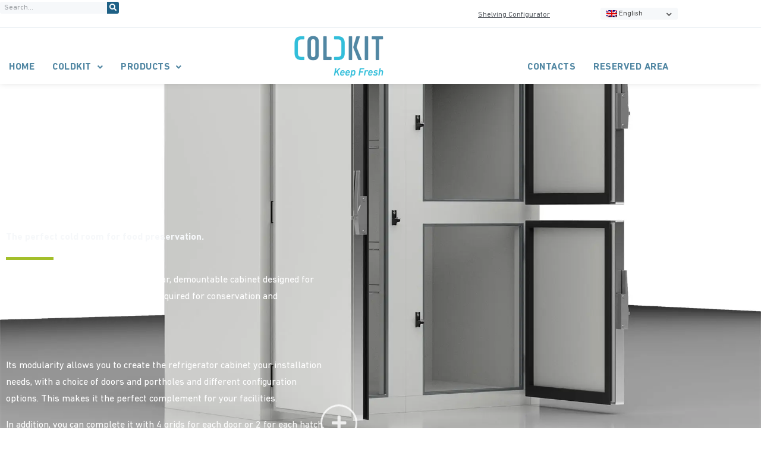

--- FILE ---
content_type: text/html; charset=UTF-8
request_url: https://www.coldkit.com/en/coldkit-products/multicool-multi-compartment-refrigerator-cabinet/
body_size: 36183
content:
<!doctype html>
<html lang="en-US">
<head>
<meta charset="UTF-8">
<meta name="viewport" content="width=device-width, initial-scale=1">
<link rel="profile" href="https://gmpg.org/xfn/11">
<script data-cfasync="false" data-no-defer="1" data-no-minify="1" data-no-optimize="1">var ewww_webp_supported=!1;function check_webp_feature(A,e){var w;e=void 0!==e?e:function(){},ewww_webp_supported?e(ewww_webp_supported):((w=new Image).onload=function(){ewww_webp_supported=0<w.width&&0<w.height,e&&e(ewww_webp_supported)},w.onerror=function(){e&&e(!1)},w.src="data:image/webp;base64,"+{alpha:"UklGRkoAAABXRUJQVlA4WAoAAAAQAAAAAAAAAAAAQUxQSAwAAAARBxAR/Q9ERP8DAABWUDggGAAAABQBAJ0BKgEAAQAAAP4AAA3AAP7mtQAAAA=="}[A])}check_webp_feature("alpha");</script><script data-cfasync="false" data-no-defer="1" data-no-minify="1" data-no-optimize="1">var Arrive=function(c,w){"use strict";if(c.MutationObserver&&"undefined"!=typeof HTMLElement){var r,a=0,u=(r=HTMLElement.prototype.matches||HTMLElement.prototype.webkitMatchesSelector||HTMLElement.prototype.mozMatchesSelector||HTMLElement.prototype.msMatchesSelector,{matchesSelector:function(e,t){return e instanceof HTMLElement&&r.call(e,t)},addMethod:function(e,t,r){var a=e[t];e[t]=function(){return r.length==arguments.length?r.apply(this,arguments):"function"==typeof a?a.apply(this,arguments):void 0}},callCallbacks:function(e,t){t&&t.options.onceOnly&&1==t.firedElems.length&&(e=[e[0]]);for(var r,a=0;r=e[a];a++)r&&r.callback&&r.callback.call(r.elem,r.elem);t&&t.options.onceOnly&&1==t.firedElems.length&&t.me.unbindEventWithSelectorAndCallback.call(t.target,t.selector,t.callback)},checkChildNodesRecursively:function(e,t,r,a){for(var i,n=0;i=e[n];n++)r(i,t,a)&&a.push({callback:t.callback,elem:i}),0<i.childNodes.length&&u.checkChildNodesRecursively(i.childNodes,t,r,a)},mergeArrays:function(e,t){var r,a={};for(r in e)e.hasOwnProperty(r)&&(a[r]=e[r]);for(r in t)t.hasOwnProperty(r)&&(a[r]=t[r]);return a},toElementsArray:function(e){return e=void 0!==e&&("number"!=typeof e.length||e===c)?[e]:e}}),e=(l.prototype.addEvent=function(e,t,r,a){a={target:e,selector:t,options:r,callback:a,firedElems:[]};return this._beforeAdding&&this._beforeAdding(a),this._eventsBucket.push(a),a},l.prototype.removeEvent=function(e){for(var t,r=this._eventsBucket.length-1;t=this._eventsBucket[r];r--)e(t)&&(this._beforeRemoving&&this._beforeRemoving(t),(t=this._eventsBucket.splice(r,1))&&t.length&&(t[0].callback=null))},l.prototype.beforeAdding=function(e){this._beforeAdding=e},l.prototype.beforeRemoving=function(e){this._beforeRemoving=e},l),t=function(i,n){var o=new e,l=this,s={fireOnAttributesModification:!1};return o.beforeAdding(function(t){var e=t.target;e!==c.document&&e!==c||(e=document.getElementsByTagName("html")[0]);var r=new MutationObserver(function(e){n.call(this,e,t)}),a=i(t.options);r.observe(e,a),t.observer=r,t.me=l}),o.beforeRemoving(function(e){e.observer.disconnect()}),this.bindEvent=function(e,t,r){t=u.mergeArrays(s,t);for(var a=u.toElementsArray(this),i=0;i<a.length;i++)o.addEvent(a[i],e,t,r)},this.unbindEvent=function(){var r=u.toElementsArray(this);o.removeEvent(function(e){for(var t=0;t<r.length;t++)if(this===w||e.target===r[t])return!0;return!1})},this.unbindEventWithSelectorOrCallback=function(r){var a=u.toElementsArray(this),i=r,e="function"==typeof r?function(e){for(var t=0;t<a.length;t++)if((this===w||e.target===a[t])&&e.callback===i)return!0;return!1}:function(e){for(var t=0;t<a.length;t++)if((this===w||e.target===a[t])&&e.selector===r)return!0;return!1};o.removeEvent(e)},this.unbindEventWithSelectorAndCallback=function(r,a){var i=u.toElementsArray(this);o.removeEvent(function(e){for(var t=0;t<i.length;t++)if((this===w||e.target===i[t])&&e.selector===r&&e.callback===a)return!0;return!1})},this},i=new function(){var s={fireOnAttributesModification:!1,onceOnly:!1,existing:!1};function n(e,t,r){return!(!u.matchesSelector(e,t.selector)||(e._id===w&&(e._id=a++),-1!=t.firedElems.indexOf(e._id)))&&(t.firedElems.push(e._id),!0)}var c=(i=new t(function(e){var t={attributes:!1,childList:!0,subtree:!0};return e.fireOnAttributesModification&&(t.attributes=!0),t},function(e,i){e.forEach(function(e){var t=e.addedNodes,r=e.target,a=[];null!==t&&0<t.length?u.checkChildNodesRecursively(t,i,n,a):"attributes"===e.type&&n(r,i)&&a.push({callback:i.callback,elem:r}),u.callCallbacks(a,i)})})).bindEvent;return i.bindEvent=function(e,t,r){t=void 0===r?(r=t,s):u.mergeArrays(s,t);var a=u.toElementsArray(this);if(t.existing){for(var i=[],n=0;n<a.length;n++)for(var o=a[n].querySelectorAll(e),l=0;l<o.length;l++)i.push({callback:r,elem:o[l]});if(t.onceOnly&&i.length)return r.call(i[0].elem,i[0].elem);setTimeout(u.callCallbacks,1,i)}c.call(this,e,t,r)},i},o=new function(){var a={};function i(e,t){return u.matchesSelector(e,t.selector)}var n=(o=new t(function(){return{childList:!0,subtree:!0}},function(e,r){e.forEach(function(e){var t=e.removedNodes,e=[];null!==t&&0<t.length&&u.checkChildNodesRecursively(t,r,i,e),u.callCallbacks(e,r)})})).bindEvent;return o.bindEvent=function(e,t,r){t=void 0===r?(r=t,a):u.mergeArrays(a,t),n.call(this,e,t,r)},o};d(HTMLElement.prototype),d(NodeList.prototype),d(HTMLCollection.prototype),d(HTMLDocument.prototype),d(Window.prototype);var n={};return s(i,n,"unbindAllArrive"),s(o,n,"unbindAllLeave"),n}function l(){this._eventsBucket=[],this._beforeAdding=null,this._beforeRemoving=null}function s(e,t,r){u.addMethod(t,r,e.unbindEvent),u.addMethod(t,r,e.unbindEventWithSelectorOrCallback),u.addMethod(t,r,e.unbindEventWithSelectorAndCallback)}function d(e){e.arrive=i.bindEvent,s(i,e,"unbindArrive"),e.leave=o.bindEvent,s(o,e,"unbindLeave")}}(window,void 0),ewww_webp_supported=!1;function check_webp_feature(e,t){var r;ewww_webp_supported?t(ewww_webp_supported):((r=new Image).onload=function(){ewww_webp_supported=0<r.width&&0<r.height,t(ewww_webp_supported)},r.onerror=function(){t(!1)},r.src="data:image/webp;base64,"+{alpha:"UklGRkoAAABXRUJQVlA4WAoAAAAQAAAAAAAAAAAAQUxQSAwAAAARBxAR/Q9ERP8DAABWUDggGAAAABQBAJ0BKgEAAQAAAP4AAA3AAP7mtQAAAA==",animation:"UklGRlIAAABXRUJQVlA4WAoAAAASAAAAAAAAAAAAQU5JTQYAAAD/////AABBTk1GJgAAAAAAAAAAAAAAAAAAAGQAAABWUDhMDQAAAC8AAAAQBxAREYiI/gcA"}[e])}function ewwwLoadImages(e){if(e){for(var t=document.querySelectorAll(".batch-image img, .image-wrapper a, .ngg-pro-masonry-item a, .ngg-galleria-offscreen-seo-wrapper a"),r=0,a=t.length;r<a;r++)ewwwAttr(t[r],"data-src",t[r].getAttribute("data-webp")),ewwwAttr(t[r],"data-thumbnail",t[r].getAttribute("data-webp-thumbnail"));for(var i=document.querySelectorAll("div.woocommerce-product-gallery__image"),r=0,a=i.length;r<a;r++)ewwwAttr(i[r],"data-thumb",i[r].getAttribute("data-webp-thumb"))}for(var n=document.querySelectorAll("video"),r=0,a=n.length;r<a;r++)ewwwAttr(n[r],"poster",e?n[r].getAttribute("data-poster-webp"):n[r].getAttribute("data-poster-image"));for(var o,l=document.querySelectorAll("img.ewww_webp_lazy_load"),r=0,a=l.length;r<a;r++)e&&(ewwwAttr(l[r],"data-lazy-srcset",l[r].getAttribute("data-lazy-srcset-webp")),ewwwAttr(l[r],"data-srcset",l[r].getAttribute("data-srcset-webp")),ewwwAttr(l[r],"data-lazy-src",l[r].getAttribute("data-lazy-src-webp")),ewwwAttr(l[r],"data-src",l[r].getAttribute("data-src-webp")),ewwwAttr(l[r],"data-orig-file",l[r].getAttribute("data-webp-orig-file")),ewwwAttr(l[r],"data-medium-file",l[r].getAttribute("data-webp-medium-file")),ewwwAttr(l[r],"data-large-file",l[r].getAttribute("data-webp-large-file")),null!=(o=l[r].getAttribute("srcset"))&&!1!==o&&o.includes("R0lGOD")&&ewwwAttr(l[r],"src",l[r].getAttribute("data-lazy-src-webp"))),l[r].className=l[r].className.replace(/\bewww_webp_lazy_load\b/,"");for(var s=document.querySelectorAll(".ewww_webp"),r=0,a=s.length;r<a;r++)e?(ewwwAttr(s[r],"srcset",s[r].getAttribute("data-srcset-webp")),ewwwAttr(s[r],"src",s[r].getAttribute("data-src-webp")),ewwwAttr(s[r],"data-orig-file",s[r].getAttribute("data-webp-orig-file")),ewwwAttr(s[r],"data-medium-file",s[r].getAttribute("data-webp-medium-file")),ewwwAttr(s[r],"data-large-file",s[r].getAttribute("data-webp-large-file")),ewwwAttr(s[r],"data-large_image",s[r].getAttribute("data-webp-large_image")),ewwwAttr(s[r],"data-src",s[r].getAttribute("data-webp-src"))):(ewwwAttr(s[r],"srcset",s[r].getAttribute("data-srcset-img")),ewwwAttr(s[r],"src",s[r].getAttribute("data-src-img"))),s[r].className=s[r].className.replace(/\bewww_webp\b/,"ewww_webp_loaded");window.jQuery&&jQuery.fn.isotope&&jQuery.fn.imagesLoaded&&(jQuery(".fusion-posts-container-infinite").imagesLoaded(function(){jQuery(".fusion-posts-container-infinite").hasClass("isotope")&&jQuery(".fusion-posts-container-infinite").isotope()}),jQuery(".fusion-portfolio:not(.fusion-recent-works) .fusion-portfolio-wrapper").imagesLoaded(function(){jQuery(".fusion-portfolio:not(.fusion-recent-works) .fusion-portfolio-wrapper").isotope()}))}function ewwwWebPInit(e){ewwwLoadImages(e),ewwwNggLoadGalleries(e),document.arrive(".ewww_webp",function(){ewwwLoadImages(e)}),document.arrive(".ewww_webp_lazy_load",function(){ewwwLoadImages(e)}),document.arrive("videos",function(){ewwwLoadImages(e)}),"loading"==document.readyState?document.addEventListener("DOMContentLoaded",ewwwJSONParserInit):("undefined"!=typeof galleries&&ewwwNggParseGalleries(e),ewwwWooParseVariations(e))}function ewwwAttr(e,t,r){null!=r&&!1!==r&&e.setAttribute(t,r)}function ewwwJSONParserInit(){"undefined"!=typeof galleries&&check_webp_feature("alpha",ewwwNggParseGalleries),check_webp_feature("alpha",ewwwWooParseVariations)}function ewwwWooParseVariations(e){if(e)for(var t=document.querySelectorAll("form.variations_form"),r=0,a=t.length;r<a;r++){var i=t[r].getAttribute("data-product_variations"),n=!1;try{for(var o in i=JSON.parse(i))void 0!==i[o]&&void 0!==i[o].image&&(void 0!==i[o].image.src_webp&&(i[o].image.src=i[o].image.src_webp,n=!0),void 0!==i[o].image.srcset_webp&&(i[o].image.srcset=i[o].image.srcset_webp,n=!0),void 0!==i[o].image.full_src_webp&&(i[o].image.full_src=i[o].image.full_src_webp,n=!0),void 0!==i[o].image.gallery_thumbnail_src_webp&&(i[o].image.gallery_thumbnail_src=i[o].image.gallery_thumbnail_src_webp,n=!0),void 0!==i[o].image.thumb_src_webp&&(i[o].image.thumb_src=i[o].image.thumb_src_webp,n=!0));n&&ewwwAttr(t[r],"data-product_variations",JSON.stringify(i))}catch(e){}}}function ewwwNggParseGalleries(e){if(e)for(var t in galleries){var r=galleries[t];galleries[t].images_list=ewwwNggParseImageList(r.images_list)}}function ewwwNggLoadGalleries(e){e&&document.addEventListener("ngg.galleria.themeadded",function(e,t){window.ngg_galleria._create_backup=window.ngg_galleria.create,window.ngg_galleria.create=function(e,t){var r=$(e).data("id");return galleries["gallery_"+r].images_list=ewwwNggParseImageList(galleries["gallery_"+r].images_list),window.ngg_galleria._create_backup(e,t)}})}function ewwwNggParseImageList(e){for(var t in e){var r=e[t];if(void 0!==r["image-webp"]&&(e[t].image=r["image-webp"],delete e[t]["image-webp"]),void 0!==r["thumb-webp"]&&(e[t].thumb=r["thumb-webp"],delete e[t]["thumb-webp"]),void 0!==r.full_image_webp&&(e[t].full_image=r.full_image_webp,delete e[t].full_image_webp),void 0!==r.srcsets)for(var a in r.srcsets)nggSrcset=r.srcsets[a],void 0!==r.srcsets[a+"-webp"]&&(e[t].srcsets[a]=r.srcsets[a+"-webp"],delete e[t].srcsets[a+"-webp"]);if(void 0!==r.full_srcsets)for(var i in r.full_srcsets)nggFSrcset=r.full_srcsets[i],void 0!==r.full_srcsets[i+"-webp"]&&(e[t].full_srcsets[i]=r.full_srcsets[i+"-webp"],delete e[t].full_srcsets[i+"-webp"])}return e}check_webp_feature("alpha",ewwwWebPInit);</script><meta name='robots' content='index, follow, max-image-preview:large, max-snippet:-1, max-video-preview:-1' />
<link rel="alternate" hreflang="en" href="https://www.coldkit.com/en/coldkit-products/multicool-multi-compartment-refrigerator-cabinet/" />
<link rel="alternate" hreflang="fr" href="https://www.coldkit.com/fr/produits-coldkit/multicool-armoire-refrigeree-a-plusieurs-compartiments/" />
<link rel="alternate" hreflang="pt-pt" href="https://www.coldkit.com/produtos-coldkit/multicool/" />
<link rel="alternate" hreflang="es" href="https://www.coldkit.com/es/productos-coldkit/multicool-armario-refrigerado-multi-compartimentos/" />
<link rel="alternate" hreflang="x-default" href="https://www.coldkit.com/produtos-coldkit/multicool/" />
<script id="cookieyes" type="text/javascript" src="https://cdn-cookieyes.com/client_data/4be87b8c595072924681d6d4/script.js"></script><script type="text/javascript">pc_lb_classes = [".pc_lb_trig_4"]; pc_ready_lb = [];</script>
<!-- This site is optimized with the Yoast SEO plugin v26.6 - https://yoast.com/wordpress/plugins/seo/ -->
<title>Multicool - Multi-compartment Refrigerator Cabinet - Coldkit</title>
<link rel="canonical" href="https://www.coldkit.com/en/coldkit-products/multicool-multi-compartment-refrigerator-cabinet/" />
<meta property="og:locale" content="en_US" />
<meta property="og:type" content="article" />
<meta property="og:title" content="Multicool - Multi-compartment Refrigerator Cabinet - Coldkit" />
<meta property="og:url" content="https://www.coldkit.com/en/coldkit-products/multicool-multi-compartment-refrigerator-cabinet/" />
<meta property="og:site_name" content="Coldkit" />
<meta property="article:publisher" content="https://www.facebook.com/coldkit.purever" />
<meta property="article:modified_time" content="2025-03-10T12:59:56+00:00" />
<meta property="og:image" content="https://www.coldkit.com/wp-content/uploads/2022/02/Multicool_armario-frigorifico-1.jpg" />
<meta property="og:image:width" content="1050" />
<meta property="og:image:height" content="1050" />
<meta property="og:image:type" content="image/jpeg" />
<meta name="twitter:card" content="summary_large_image" />
<script type="application/ld+json" class="yoast-schema-graph">{"@context":"https://schema.org","@graph":[{"@type":"WebPage","@id":"https://www.coldkit.com/en/coldkit-products/multicool-multi-compartment-refrigerator-cabinet/","url":"https://www.coldkit.com/en/coldkit-products/multicool-multi-compartment-refrigerator-cabinet/","name":"Multicool - Multi-compartment Refrigerator Cabinet - Coldkit","isPartOf":{"@id":"https://www.coldkit.com/#website"},"primaryImageOfPage":{"@id":"https://www.coldkit.com/en/coldkit-products/multicool-multi-compartment-refrigerator-cabinet/#primaryimage"},"image":{"@id":"https://www.coldkit.com/en/coldkit-products/multicool-multi-compartment-refrigerator-cabinet/#primaryimage"},"thumbnailUrl":"https://www.coldkit.com/wp-content/uploads/2022/02/Multicool_armario-frigorifico-1.jpg","datePublished":"2022-12-07T18:41:51+00:00","dateModified":"2025-03-10T12:59:56+00:00","breadcrumb":{"@id":"https://www.coldkit.com/en/coldkit-products/multicool-multi-compartment-refrigerator-cabinet/#breadcrumb"},"inLanguage":"en-US","potentialAction":[{"@type":"ReadAction","target":["https://www.coldkit.com/en/coldkit-products/multicool-multi-compartment-refrigerator-cabinet/"]}]},{"@type":"ImageObject","inLanguage":"en-US","@id":"https://www.coldkit.com/en/coldkit-products/multicool-multi-compartment-refrigerator-cabinet/#primaryimage","url":"https://www.coldkit.com/wp-content/uploads/2022/02/Multicool_armario-frigorifico-1.jpg","contentUrl":"https://www.coldkit.com/wp-content/uploads/2022/02/Multicool_armario-frigorifico-1.jpg","width":1050,"height":1050},{"@type":"BreadcrumbList","@id":"https://www.coldkit.com/en/coldkit-products/multicool-multi-compartment-refrigerator-cabinet/#breadcrumb","itemListElement":[{"@type":"ListItem","position":1,"name":"Início","item":"https://www.coldkit.com/"},{"@type":"ListItem","position":2,"name":"Produtos Coldkit","item":"https://www.coldkit.com/produtos-coldkit/"},{"@type":"ListItem","position":3,"name":"Multicool &#8211; Multi-compartment Refrigerator Cabinet"}]},{"@type":"WebSite","@id":"https://www.coldkit.com/#website","url":"https://www.coldkit.com/","name":"Coldkit","description":"A Coldkit é a marca da Purever Industries para o sector de isolamento e refrigeração.","publisher":{"@id":"https://www.coldkit.com/#organization"},"potentialAction":[{"@type":"SearchAction","target":{"@type":"EntryPoint","urlTemplate":"https://www.coldkit.com/?s={search_term_string}"},"query-input":{"@type":"PropertyValueSpecification","valueRequired":true,"valueName":"search_term_string"}}],"inLanguage":"en-US"},{"@type":"Organization","@id":"https://www.coldkit.com/#organization","name":"Coldkit","url":"https://www.coldkit.com/","logo":{"@type":"ImageObject","inLanguage":"en-US","@id":"https://www.coldkit.com/#/schema/logo/image/","url":"https://www.coldkit.com/wp-content/uploads/2022/02/coldkit-logo-01.png","contentUrl":"https://www.coldkit.com/wp-content/uploads/2022/02/coldkit-logo-01.png","width":1000,"height":268,"caption":"Coldkit"},"image":{"@id":"https://www.coldkit.com/#/schema/logo/image/"},"sameAs":["https://www.facebook.com/coldkit.purever"]}]}</script>
<!-- / Yoast SEO plugin. -->
<link rel="alternate" type="application/rss+xml" title="Coldkit &raquo; Feed" href="https://www.coldkit.com/en/feed/" />
<link rel="alternate" type="application/rss+xml" title="Coldkit &raquo; Comments Feed" href="https://www.coldkit.com/en/comments/feed/" />
<link rel="alternate" title="oEmbed (JSON)" type="application/json+oembed" href="https://www.coldkit.com/en/wp-json/oembed/1.0/embed?url=https%3A%2F%2Fwww.coldkit.com%2Fen%2Fcoldkit-products%2Fmulticool-multi-compartment-refrigerator-cabinet%2F" />
<link rel="alternate" title="oEmbed (XML)" type="text/xml+oembed" href="https://www.coldkit.com/en/wp-json/oembed/1.0/embed?url=https%3A%2F%2Fwww.coldkit.com%2Fen%2Fcoldkit-products%2Fmulticool-multi-compartment-refrigerator-cabinet%2F&#038;format=xml" />
<style id='wp-img-auto-sizes-contain-inline-css'>
img:is([sizes=auto i],[sizes^="auto," i]){contain-intrinsic-size:3000px 1500px}
/*# sourceURL=wp-img-auto-sizes-contain-inline-css */
</style>
<link rel='stylesheet' id='wp-block-library-css' href='//www.coldkit.com/wp-content/cache/wpfc-minified/2p9c3csw/20k5w.css' media='all' />
<style id='global-styles-inline-css'>
:root{--wp--preset--aspect-ratio--square: 1;--wp--preset--aspect-ratio--4-3: 4/3;--wp--preset--aspect-ratio--3-4: 3/4;--wp--preset--aspect-ratio--3-2: 3/2;--wp--preset--aspect-ratio--2-3: 2/3;--wp--preset--aspect-ratio--16-9: 16/9;--wp--preset--aspect-ratio--9-16: 9/16;--wp--preset--color--black: #000000;--wp--preset--color--cyan-bluish-gray: #abb8c3;--wp--preset--color--white: #ffffff;--wp--preset--color--pale-pink: #f78da7;--wp--preset--color--vivid-red: #cf2e2e;--wp--preset--color--luminous-vivid-orange: #ff6900;--wp--preset--color--luminous-vivid-amber: #fcb900;--wp--preset--color--light-green-cyan: #7bdcb5;--wp--preset--color--vivid-green-cyan: #00d084;--wp--preset--color--pale-cyan-blue: #8ed1fc;--wp--preset--color--vivid-cyan-blue: #0693e3;--wp--preset--color--vivid-purple: #9b51e0;--wp--preset--gradient--vivid-cyan-blue-to-vivid-purple: linear-gradient(135deg,rgb(6,147,227) 0%,rgb(155,81,224) 100%);--wp--preset--gradient--light-green-cyan-to-vivid-green-cyan: linear-gradient(135deg,rgb(122,220,180) 0%,rgb(0,208,130) 100%);--wp--preset--gradient--luminous-vivid-amber-to-luminous-vivid-orange: linear-gradient(135deg,rgb(252,185,0) 0%,rgb(255,105,0) 100%);--wp--preset--gradient--luminous-vivid-orange-to-vivid-red: linear-gradient(135deg,rgb(255,105,0) 0%,rgb(207,46,46) 100%);--wp--preset--gradient--very-light-gray-to-cyan-bluish-gray: linear-gradient(135deg,rgb(238,238,238) 0%,rgb(169,184,195) 100%);--wp--preset--gradient--cool-to-warm-spectrum: linear-gradient(135deg,rgb(74,234,220) 0%,rgb(151,120,209) 20%,rgb(207,42,186) 40%,rgb(238,44,130) 60%,rgb(251,105,98) 80%,rgb(254,248,76) 100%);--wp--preset--gradient--blush-light-purple: linear-gradient(135deg,rgb(255,206,236) 0%,rgb(152,150,240) 100%);--wp--preset--gradient--blush-bordeaux: linear-gradient(135deg,rgb(254,205,165) 0%,rgb(254,45,45) 50%,rgb(107,0,62) 100%);--wp--preset--gradient--luminous-dusk: linear-gradient(135deg,rgb(255,203,112) 0%,rgb(199,81,192) 50%,rgb(65,88,208) 100%);--wp--preset--gradient--pale-ocean: linear-gradient(135deg,rgb(255,245,203) 0%,rgb(182,227,212) 50%,rgb(51,167,181) 100%);--wp--preset--gradient--electric-grass: linear-gradient(135deg,rgb(202,248,128) 0%,rgb(113,206,126) 100%);--wp--preset--gradient--midnight: linear-gradient(135deg,rgb(2,3,129) 0%,rgb(40,116,252) 100%);--wp--preset--font-size--small: 13px;--wp--preset--font-size--medium: 20px;--wp--preset--font-size--large: 36px;--wp--preset--font-size--x-large: 42px;--wp--preset--spacing--20: 0.44rem;--wp--preset--spacing--30: 0.67rem;--wp--preset--spacing--40: 1rem;--wp--preset--spacing--50: 1.5rem;--wp--preset--spacing--60: 2.25rem;--wp--preset--spacing--70: 3.38rem;--wp--preset--spacing--80: 5.06rem;--wp--preset--shadow--natural: 6px 6px 9px rgba(0, 0, 0, 0.2);--wp--preset--shadow--deep: 12px 12px 50px rgba(0, 0, 0, 0.4);--wp--preset--shadow--sharp: 6px 6px 0px rgba(0, 0, 0, 0.2);--wp--preset--shadow--outlined: 6px 6px 0px -3px rgb(255, 255, 255), 6px 6px rgb(0, 0, 0);--wp--preset--shadow--crisp: 6px 6px 0px rgb(0, 0, 0);}:root { --wp--style--global--content-size: 800px;--wp--style--global--wide-size: 1200px; }:where(body) { margin: 0; }.wp-site-blocks > .alignleft { float: left; margin-right: 2em; }.wp-site-blocks > .alignright { float: right; margin-left: 2em; }.wp-site-blocks > .aligncenter { justify-content: center; margin-left: auto; margin-right: auto; }:where(.wp-site-blocks) > * { margin-block-start: 24px; margin-block-end: 0; }:where(.wp-site-blocks) > :first-child { margin-block-start: 0; }:where(.wp-site-blocks) > :last-child { margin-block-end: 0; }:root { --wp--style--block-gap: 24px; }:root :where(.is-layout-flow) > :first-child{margin-block-start: 0;}:root :where(.is-layout-flow) > :last-child{margin-block-end: 0;}:root :where(.is-layout-flow) > *{margin-block-start: 24px;margin-block-end: 0;}:root :where(.is-layout-constrained) > :first-child{margin-block-start: 0;}:root :where(.is-layout-constrained) > :last-child{margin-block-end: 0;}:root :where(.is-layout-constrained) > *{margin-block-start: 24px;margin-block-end: 0;}:root :where(.is-layout-flex){gap: 24px;}:root :where(.is-layout-grid){gap: 24px;}.is-layout-flow > .alignleft{float: left;margin-inline-start: 0;margin-inline-end: 2em;}.is-layout-flow > .alignright{float: right;margin-inline-start: 2em;margin-inline-end: 0;}.is-layout-flow > .aligncenter{margin-left: auto !important;margin-right: auto !important;}.is-layout-constrained > .alignleft{float: left;margin-inline-start: 0;margin-inline-end: 2em;}.is-layout-constrained > .alignright{float: right;margin-inline-start: 2em;margin-inline-end: 0;}.is-layout-constrained > .aligncenter{margin-left: auto !important;margin-right: auto !important;}.is-layout-constrained > :where(:not(.alignleft):not(.alignright):not(.alignfull)){max-width: var(--wp--style--global--content-size);margin-left: auto !important;margin-right: auto !important;}.is-layout-constrained > .alignwide{max-width: var(--wp--style--global--wide-size);}body .is-layout-flex{display: flex;}.is-layout-flex{flex-wrap: wrap;align-items: center;}.is-layout-flex > :is(*, div){margin: 0;}body .is-layout-grid{display: grid;}.is-layout-grid > :is(*, div){margin: 0;}body{padding-top: 0px;padding-right: 0px;padding-bottom: 0px;padding-left: 0px;}a:where(:not(.wp-element-button)){text-decoration: underline;}:root :where(.wp-element-button, .wp-block-button__link){background-color: #32373c;border-width: 0;color: #fff;font-family: inherit;font-size: inherit;font-style: inherit;font-weight: inherit;letter-spacing: inherit;line-height: inherit;padding-top: calc(0.667em + 2px);padding-right: calc(1.333em + 2px);padding-bottom: calc(0.667em + 2px);padding-left: calc(1.333em + 2px);text-decoration: none;text-transform: inherit;}.has-black-color{color: var(--wp--preset--color--black) !important;}.has-cyan-bluish-gray-color{color: var(--wp--preset--color--cyan-bluish-gray) !important;}.has-white-color{color: var(--wp--preset--color--white) !important;}.has-pale-pink-color{color: var(--wp--preset--color--pale-pink) !important;}.has-vivid-red-color{color: var(--wp--preset--color--vivid-red) !important;}.has-luminous-vivid-orange-color{color: var(--wp--preset--color--luminous-vivid-orange) !important;}.has-luminous-vivid-amber-color{color: var(--wp--preset--color--luminous-vivid-amber) !important;}.has-light-green-cyan-color{color: var(--wp--preset--color--light-green-cyan) !important;}.has-vivid-green-cyan-color{color: var(--wp--preset--color--vivid-green-cyan) !important;}.has-pale-cyan-blue-color{color: var(--wp--preset--color--pale-cyan-blue) !important;}.has-vivid-cyan-blue-color{color: var(--wp--preset--color--vivid-cyan-blue) !important;}.has-vivid-purple-color{color: var(--wp--preset--color--vivid-purple) !important;}.has-black-background-color{background-color: var(--wp--preset--color--black) !important;}.has-cyan-bluish-gray-background-color{background-color: var(--wp--preset--color--cyan-bluish-gray) !important;}.has-white-background-color{background-color: var(--wp--preset--color--white) !important;}.has-pale-pink-background-color{background-color: var(--wp--preset--color--pale-pink) !important;}.has-vivid-red-background-color{background-color: var(--wp--preset--color--vivid-red) !important;}.has-luminous-vivid-orange-background-color{background-color: var(--wp--preset--color--luminous-vivid-orange) !important;}.has-luminous-vivid-amber-background-color{background-color: var(--wp--preset--color--luminous-vivid-amber) !important;}.has-light-green-cyan-background-color{background-color: var(--wp--preset--color--light-green-cyan) !important;}.has-vivid-green-cyan-background-color{background-color: var(--wp--preset--color--vivid-green-cyan) !important;}.has-pale-cyan-blue-background-color{background-color: var(--wp--preset--color--pale-cyan-blue) !important;}.has-vivid-cyan-blue-background-color{background-color: var(--wp--preset--color--vivid-cyan-blue) !important;}.has-vivid-purple-background-color{background-color: var(--wp--preset--color--vivid-purple) !important;}.has-black-border-color{border-color: var(--wp--preset--color--black) !important;}.has-cyan-bluish-gray-border-color{border-color: var(--wp--preset--color--cyan-bluish-gray) !important;}.has-white-border-color{border-color: var(--wp--preset--color--white) !important;}.has-pale-pink-border-color{border-color: var(--wp--preset--color--pale-pink) !important;}.has-vivid-red-border-color{border-color: var(--wp--preset--color--vivid-red) !important;}.has-luminous-vivid-orange-border-color{border-color: var(--wp--preset--color--luminous-vivid-orange) !important;}.has-luminous-vivid-amber-border-color{border-color: var(--wp--preset--color--luminous-vivid-amber) !important;}.has-light-green-cyan-border-color{border-color: var(--wp--preset--color--light-green-cyan) !important;}.has-vivid-green-cyan-border-color{border-color: var(--wp--preset--color--vivid-green-cyan) !important;}.has-pale-cyan-blue-border-color{border-color: var(--wp--preset--color--pale-cyan-blue) !important;}.has-vivid-cyan-blue-border-color{border-color: var(--wp--preset--color--vivid-cyan-blue) !important;}.has-vivid-purple-border-color{border-color: var(--wp--preset--color--vivid-purple) !important;}.has-vivid-cyan-blue-to-vivid-purple-gradient-background{background: var(--wp--preset--gradient--vivid-cyan-blue-to-vivid-purple) !important;}.has-light-green-cyan-to-vivid-green-cyan-gradient-background{background: var(--wp--preset--gradient--light-green-cyan-to-vivid-green-cyan) !important;}.has-luminous-vivid-amber-to-luminous-vivid-orange-gradient-background{background: var(--wp--preset--gradient--luminous-vivid-amber-to-luminous-vivid-orange) !important;}.has-luminous-vivid-orange-to-vivid-red-gradient-background{background: var(--wp--preset--gradient--luminous-vivid-orange-to-vivid-red) !important;}.has-very-light-gray-to-cyan-bluish-gray-gradient-background{background: var(--wp--preset--gradient--very-light-gray-to-cyan-bluish-gray) !important;}.has-cool-to-warm-spectrum-gradient-background{background: var(--wp--preset--gradient--cool-to-warm-spectrum) !important;}.has-blush-light-purple-gradient-background{background: var(--wp--preset--gradient--blush-light-purple) !important;}.has-blush-bordeaux-gradient-background{background: var(--wp--preset--gradient--blush-bordeaux) !important;}.has-luminous-dusk-gradient-background{background: var(--wp--preset--gradient--luminous-dusk) !important;}.has-pale-ocean-gradient-background{background: var(--wp--preset--gradient--pale-ocean) !important;}.has-electric-grass-gradient-background{background: var(--wp--preset--gradient--electric-grass) !important;}.has-midnight-gradient-background{background: var(--wp--preset--gradient--midnight) !important;}.has-small-font-size{font-size: var(--wp--preset--font-size--small) !important;}.has-medium-font-size{font-size: var(--wp--preset--font-size--medium) !important;}.has-large-font-size{font-size: var(--wp--preset--font-size--large) !important;}.has-x-large-font-size{font-size: var(--wp--preset--font-size--x-large) !important;}
:root :where(.wp-block-pullquote){font-size: 1.5em;line-height: 1.6;}
/*# sourceURL=global-styles-inline-css */
</style>
<link rel='stylesheet' id='contact-form-7-css' href='//www.coldkit.com/wp-content/cache/wpfc-minified/dq6j9o3l/20k5w.css' media='all' />
<link rel='stylesheet' id='pcfm_frontend-css' href='//www.coldkit.com/wp-content/cache/wpfc-minified/dee9hb4y/20k5w.css' media='all' />
<link rel='stylesheet' id='wpml-legacy-dropdown-0-css' href='//www.coldkit.com/wp-content/cache/wpfc-minified/96ia4d0r/20k5w.css' media='all' />
<link rel='stylesheet' id='parent-style-css' href='//www.coldkit.com/wp-content/themes/hello-elementor/style.css?ver=6.9' media='all' />
<link rel='stylesheet' id='child-style-css' href='//www.coldkit.com/wp-content/themes/coldkit/style.css?ver=6.9' media='all' />
<link rel='stylesheet' id='hello-elementor-css' href='//www.coldkit.com/wp-content/cache/wpfc-minified/g2vuh7yv/20k5w.css' media='all' />
<link rel='stylesheet' id='hello-elementor-theme-style-css' href='//www.coldkit.com/wp-content/cache/wpfc-minified/q8dkgg55/20k5w.css' media='all' />
<link rel='stylesheet' id='hello-elementor-header-footer-css' href='//www.coldkit.com/wp-content/cache/wpfc-minified/qkzjt2at/20k5w.css' media='all' />
<link rel='stylesheet' id='elementor-frontend-css' href='//www.coldkit.com/wp-content/cache/wpfc-minified/e3pcvo3x/20k5w.css' media='all' />
<style id='elementor-frontend-inline-css'>
.elementor-7313 .elementor-element.elementor-element-37f005b:not(.elementor-motion-effects-element-type-background), .elementor-7313 .elementor-element.elementor-element-37f005b > .elementor-motion-effects-container > .elementor-motion-effects-layer{background-image:url("https://www.coldkit.com/wp-content/uploads/2022/08/Multicool_Featured_edit.jpg");}
/*# sourceURL=elementor-frontend-inline-css */
</style>
<link rel='stylesheet' id='widget-search-form-css' href='//www.coldkit.com/wp-content/cache/wpfc-minified/lmnwsuy0/20k5w.css' media='all' />
<link rel='stylesheet' id='elementor-icons-shared-0-css' href='//www.coldkit.com/wp-content/cache/wpfc-minified/9a5bl2w4/20k5w.css' media='all' />
<link rel='stylesheet' id='elementor-icons-fa-solid-css' href='//www.coldkit.com/wp-content/cache/wpfc-minified/qhfmk4gl/20k5w.css' media='all' />
<link rel='stylesheet' id='widget-heading-css' href='//www.coldkit.com/wp-content/cache/wpfc-minified/2msjszam/20k5w.css' media='all' />
<link rel='stylesheet' id='widget-image-css' href='//www.coldkit.com/wp-content/cache/wpfc-minified/eqft9rp7/20k5w.css' media='all' />
<link rel='stylesheet' id='e-sticky-css' href='//www.coldkit.com/wp-content/cache/wpfc-minified/2nz57tgh/20k5w.css' media='all' />
<link rel='stylesheet' id='e-animation-grow-css' href='//www.coldkit.com/wp-content/cache/wpfc-minified/f3hc335c/20k5w.css' media='all' />
<link rel='stylesheet' id='widget-social-icons-css' href='//www.coldkit.com/wp-content/cache/wpfc-minified/2m4cu1ri/20k5w.css' media='all' />
<link rel='stylesheet' id='e-apple-webkit-css' href='//www.coldkit.com/wp-content/cache/wpfc-minified/q9n73do4/20k5w.css' media='all' />
<link rel='stylesheet' id='widget-divider-css' href='//www.coldkit.com/wp-content/cache/wpfc-minified/lwot2vtd/20k5w.css' media='all' />
<link rel='stylesheet' id='e-animation-fadeIn-css' href='//www.coldkit.com/wp-content/cache/wpfc-minified/2rfu1e3c/20k5w.css' media='all' />
<link rel='stylesheet' id='e-motion-fx-css' href='//www.coldkit.com/wp-content/cache/wpfc-minified/dqkk8nlc/20k5w.css' media='all' />
<link rel='stylesheet' id='dce-style-css' href='//www.coldkit.com/wp-content/cache/wpfc-minified/7o0s5h92/20k5w.css' media='all' />
<link rel='stylesheet' id='dce-breadcrumbs-css' href='//www.coldkit.com/wp-content/cache/wpfc-minified/7joi4aes/20k5w.css' media='all' />
<link rel='stylesheet' id='e-animation-slideInDown-css' href='//www.coldkit.com/wp-content/cache/wpfc-minified/qkwet72r/20k5w.css' media='all' />
<link rel='stylesheet' id='e-animation-zoomIn-css' href='//www.coldkit.com/wp-content/cache/wpfc-minified/77wwzv4i/20k5w.css' media='all' />
<link rel='stylesheet' id='widget-icon-box-css' href='//www.coldkit.com/wp-content/cache/wpfc-minified/1z7kc7sq/20k5w.css' media='all' />
<link rel='stylesheet' id='animatecss-css' href='//www.coldkit.com/wp-content/cache/wpfc-minified/97471rng/20k5w.css' media='all' />
<link rel='stylesheet' id='dce-photoSwipe_skin-css' href='//www.coldkit.com/wp-content/cache/wpfc-minified/2bnnqyl7/20k5w.css' media='all' />
<link rel='stylesheet' id='dce-justifiedGallery-css' href='//www.coldkit.com/wp-content/cache/wpfc-minified/8j81lxf1/20k5w.css' media='all' />
<link rel='stylesheet' id='dce-acfGallery-css' href='//www.coldkit.com/wp-content/cache/wpfc-minified/l9mc4z3w/20k5w.css' media='all' />
<link rel='stylesheet' id='dce-diamonds-css-css' href='//www.coldkit.com/wp-content/cache/wpfc-minified/8lyjr38s/20k5w.css' media='all' />
<link rel='stylesheet' id='dce-acf-repeater-css' href='//www.coldkit.com/wp-content/cache/wpfc-minified/117b1yan/20k5w.css' media='all' />
<link rel='stylesheet' id='datatables-css' href='//www.coldkit.com/wp-content/cache/wpfc-minified/6kf9v6so/20k5w.css' media='all' />
<link rel='stylesheet' id='dce-accordionjs-css' href='//www.coldkit.com/wp-content/cache/wpfc-minified/ersjxln1/20k5w.css' media='all' />
<link rel='stylesheet' id='swiper-css' href='//www.coldkit.com/wp-content/cache/wpfc-minified/kliewswl/20k5w.css' media='all' />
<link rel='stylesheet' id='widget-gallery-css' href='//www.coldkit.com/wp-content/cache/wpfc-minified/ln88s27w/20k5w.css' media='all' />
<link rel='stylesheet' id='elementor-gallery-css' href='//www.coldkit.com/wp-content/cache/wpfc-minified/g42glg1s/20k5w.css' media='all' />
<link rel='stylesheet' id='e-transitions-css' href='//www.coldkit.com/wp-content/cache/wpfc-minified/7lo3o3bc/20k5w.css' media='all' />
<link rel='stylesheet' id='dce-dynamic-posts-css' href='//www.coldkit.com/wp-content/cache/wpfc-minified/8u8srw87/20k5w.css' media='all' />
<link rel='stylesheet' id='dce-dynamicPosts-grid-css' href='//www.coldkit.com/wp-content/cache/wpfc-minified/7jsogmhk/20k5w.css' media='all' />
<link rel='stylesheet' id='widget-video-css' href='//www.coldkit.com/wp-content/cache/wpfc-minified/mbtw1k28/20k5w.css' media='all' />
<link rel='stylesheet' id='e-popup-css' href='//www.coldkit.com/wp-content/cache/wpfc-minified/23c487ur/20k5w.css' media='all' />
<link rel='stylesheet' id='widget-tabs-css' href='//www.coldkit.com/wp-content/cache/wpfc-minified/7w646z5m/20k5w.css' media='all' />
<link rel='stylesheet' id='elementor-icons-css' href='//www.coldkit.com/wp-content/cache/wpfc-minified/96pf8k36/20k5w.css' media='all' />
<link rel='stylesheet' id='elementor-post-5-css' href='https://www.coldkit.com/wp-content/uploads/elementor/css/post-5.css?ver=1767113443' media='all' />
<link rel='stylesheet' id='dashicons-css' href='//www.coldkit.com/wp-content/cache/wpfc-minified/jyoygpli/20k5w.css' media='all' />
<link rel='stylesheet' id='uael-frontend-css' href='//www.coldkit.com/wp-content/cache/wpfc-minified/e35cq744/20k5w.css' media='all' />
<link rel='stylesheet' id='uael-teammember-social-icons-css' href='//www.coldkit.com/wp-content/cache/wpfc-minified/2m4cu1ri/20k5w.css' media='all' />
<link rel='stylesheet' id='uael-social-share-icons-brands-css' href='//www.coldkit.com/wp-content/cache/wpfc-minified/8x6fr9jf/20k5w.css' media='all' />
<link rel='stylesheet' id='uael-social-share-icons-fontawesome-css' href='//www.coldkit.com/wp-content/cache/wpfc-minified/974avmuy/20k5w.css' media='all' />
<link rel='stylesheet' id='uael-nav-menu-icons-css' href='//www.coldkit.com/wp-content/cache/wpfc-minified/bz5yt7x/20k5w.css' media='all' />
<link rel='stylesheet' id='she-header-style-css' href='//www.coldkit.com/wp-content/cache/wpfc-minified/8kqxkulj/20k5w.css' media='all' />
<link rel='stylesheet' id='elementor-post-1003-css' href='https://www.coldkit.com/wp-content/uploads/elementor/css/post-1003.css?ver=1767113760' media='all' />
<link rel='stylesheet' id='elementor-post-1009-css' href='https://www.coldkit.com/wp-content/uploads/elementor/css/post-1009.css?ver=1767113760' media='all' />
<link rel='stylesheet' id='elementor-post-7313-css' href='https://www.coldkit.com/wp-content/uploads/elementor/css/post-7313.css?ver=1767114946' media='all' />
<link rel='stylesheet' id='elementor-post-8481-css' href='https://www.coldkit.com/wp-content/uploads/elementor/css/post-8481.css?ver=1767113445' media='all' />
<link rel='stylesheet' id='elementor-post-7289-css' href='https://www.coldkit.com/wp-content/uploads/elementor/css/post-7289.css?ver=1767113761' media='all' />
<link rel='stylesheet' id='elementor-post-7293-css' href='https://www.coldkit.com/wp-content/uploads/elementor/css/post-7293.css?ver=1767113761' media='all' />
<link rel='stylesheet' id='elementor-post-7332-css' href='https://www.coldkit.com/wp-content/uploads/elementor/css/post-7332.css?ver=1767113761' media='all' />
<link rel='stylesheet' id='pc-fontawesome-css' href='//www.coldkit.com/wp-content/cache/wpfc-minified/7xgr52bt/20k5w.css' media='all' />
<link rel='stylesheet' id='pc_lightbox-css' href='//www.coldkit.com/wp-content/cache/wpfc-minified/fs5si769/20k5w.css' media='all' />
<link rel='stylesheet' id='pc_frontend-css' href='//www.coldkit.com/wp-content/cache/wpfc-minified/jr1t40a2/20k5w.css' media='all' />
<link rel='stylesheet' id='pc_style-css' href='//www.coldkit.com/wp-content/cache/wpfc-minified/7jwlt58r/20k5w.css' media='all' />
<link rel='stylesheet' id='elementor-icons-fa-regular-css' href='//www.coldkit.com/wp-content/cache/wpfc-minified/q7fr8615/20k5w.css' media='all' />
<link rel='stylesheet' id='elementor-icons-fa-brands-css' href='//www.coldkit.com/wp-content/cache/wpfc-minified/1za5suyk/20k5w.css' media='all' />
<script id="jquery-core-js-extra">
var pcud_vars = {"dd_def_placeh":"Select options","combo_opts":[],"form_cond":[],"user_data":{"name":"","surname":"","username":"","psw":"","categories":"","email":"","tel":"","pc_disclaimer":"","company":"","nif":"","team":""}};
var pcfm_front_vars = {"path_curr_pos":"Current position","del_file_msg":"Do you really want to delete this file?","failed_upl_error":"Upload failed","maxsize_error":"File size exceeds the limit","filetype_error":"File type isn't among allowed ones","min_img_size_error":"Minimum image sizes are","max_img_size_error":"Maximum image sizes are"};
var pc_vars = {"lcslt_search":"search options","lcslt_add_opt":"add options","lcslt_select_opts":"Select options","lcslt_no_match":"no matching options","fluid_form_thresh":"370","ajax_failed_mess":"Error performing the operation","html5_validation":"1","revealable_psw":"","abfa_blocked":"","abfa_error_mess":"Too many attempts, please try again in 30 minutes"};
//# sourceURL=jquery-core-js-extra
</script>
<script src="https://www.coldkit.com/wp-includes/js/jquery/jquery.min.js?ver=3.7.1" id="jquery-core-js"></script>
<script src="https://www.coldkit.com/wp-includes/js/jquery/jquery-migrate.min.js?ver=3.4.1" id="jquery-migrate-js"></script>
<script id="wpml-cookie-js-extra">
var wpml_cookies = {"wp-wpml_current_language":{"value":"en","expires":1,"path":"/"}};
var wpml_cookies = {"wp-wpml_current_language":{"value":"en","expires":1,"path":"/"}};
//# sourceURL=wpml-cookie-js-extra
</script>
<script src="https://www.coldkit.com/wp-content/plugins/sitepress-multilingual-cms/res/js/cookies/language-cookie.js?ver=486900" id="wpml-cookie-js" defer data-wp-strategy="defer"></script>
<script src="https://www.coldkit.com/wp-content/plugins/sitepress-multilingual-cms/templates/language-switchers/legacy-dropdown/script.min.js?ver=1" id="wpml-legacy-dropdown-0-js"></script>
<script src="https://www.coldkit.com/wp-content/plugins/sticky-header-effects-for-elementor/assets/js/she-header.js?ver=2.1.6" id="she-header-js"></script>
<link rel="https://api.w.org/" href="https://www.coldkit.com/en/wp-json/" /><link rel="alternate" title="JSON" type="application/json" href="https://www.coldkit.com/en/wp-json/wp/v2/produtos-coldkit/7245" /><link rel="EditURI" type="application/rsd+xml" title="RSD" href="https://www.coldkit.com/xmlrpc.php?rsd" />
<meta name="generator" content="WordPress 6.9" />
<link rel='shortlink' href='https://www.coldkit.com/en/?p=7245' />
<meta name="generator" content="WPML ver:4.8.6 stt:1,4,41,2;" />
<!-- start Simple Custom CSS and JS -->
<style>
html,
body{
width:100%;
overflow-x:hidden;
}
@media only screen and (max-width: 768px) {
.table-responsive {
overflow: hidden;
overflow-x: scroll;
display:block;
}
}
.sub-product-table {
width: 100%;
}
table tbody>tr:nth-child(odd)>td, table tbody>tr:nth-child(odd)>th {
background-color: #D4DEE529;
}
table tbody tr:hover>td {
background-color: #D4DEE5;
}
table td {
border: 1px solid #D4DEE5;
}
table tbody tr td {
text-align: center;
padding: 8px;
}
.ficha-tecnica-tabelas .table {
width: 100%;
text-align:center;
}
.ficha-tecnica-tabelas .table th {
border-color: #ffffff; 
background-color: #3b3b3b;
color: #ffffff;
padding: 8px;
vertical-align: middle;
}
.aligncenter {
clear: both;
display: block;
margin-left: auto;
margin-right: auto;
}
.section--hero--bottom:after {
content: '';
position: absolute;
bottom: 0;
left: 0;
z-index: 2;
width: 100%;
height: 40vh;
background: linear-gradient(transparent,rgba(0,0,0,0.9));
}
.section--hero--top:before {
content: '';
position: absolute;
top: 0;
left: 0;
z-index: 2;
width: 100%;
height: 30vh;
background: linear-gradient(rgba(0,0,0,0.3),transparent);
}
#coldkit-contact-form label {
width: 100%;
line-height: 1.7em;
font-size: 14px;
}
#coldkit-contact-form textarea {
height: 120px;
}
#coldkit-contact-form input, #coldkit-contact-form textarea, #coldkit-contact-form select {
background-color: #EAEFF2;
border: 1px solid #EAEFF2;
border-radius: 15px;
padding: 0.4rem 0.8rem;
font-size: 14px;
}
.wpcf7-text:focus, .wpcf7-textarea:focus {
outline:none;
}
#coldkit-contact-form input:focus, #coldkit-contact-form textarea:focus, #coldkit-contact-form select:focus {
border: 1px solid #5187A3;
border-radius: 15px;
}
#coldkit-contact-form a {
color: #32BEDA;
}
#coldkit-contact-form .wpcf7-submit {
border-radius: 50px;
color: #ffffff;
border: none;
font-weight: 400;
padding: 10px 20px;
-webkit-transition: all .25s linear 0s;
-o-transition: all .25s linear 0s;
transition: all .25s linear 0s;
background: #32BEDA;
font-size: 15px;
}
#coldkit-contact-form .wpcf7-submit:hover {
color: #ffffff;
filter: brightness(110%);
}
.jfl-flex-3cols .elementor-container {
display: flex;
flex-wrap: wrap;
justify-content: space-between;
row-gap: 35px
}
.jfl-flex-3cols .elementor-column {
width: 31% !important;
}
.jfl-flex-2cols .elementor-container {
display: flex;
flex-wrap: wrap;
justify-content: space-between;
row-gap: 50px
}
.jfl-flex-2cols .elementor-column {
width: 47% !important;
}
@media only screen and (max-width: 766px) {
.jfl-flex-3cols .elementor-column {
width: 100% !important;
}
.jfl-flex-3cols .elementor-container {
flex-direction: column;
}
.jfl-flex-2cols .elementor-column {
width: 100% !important;
}
.jfl-flex-2cols .elementor-container {
flex-direction: column;
}
}
.ken_b_center .elementor-background-overlay {
overflow: hidden !important;
animation: zoom_in 20s alternate linear infinite;
will-change: transform;
}
@keyframes zoom_in {
0% {
transform:scale(1);
}
100% {
transform:scale(1.2);
}
}
.dce-carousel-controls {
margin-top: 50px;
}
a {
color: #32BEDA;
}
a:hover, a:focus, a:active {
color: #32BEDA;
}
.grecaptcha-badge { 
visibility: hidden;
}
#reserved-area-content {
/*margin: 50px 20px;*/
width: 1140px;
margin: 50px auto;
}
.pcfm_folders_tree_sidebar {
opacity: 1 !important;
}
.reserved-area-separator {
clear: both;
}
.ar-main {
padding-top: 50px !important;
border-bottom: 1px solid #D4DEE5;
padding-bottom: 10px;
font-family: "DIN NEXT LT PRO";
font-weight: normal;
color: #5187A3;
}
.ar-sub {
font-family: "DIN NEXT LT PRO";
font-weight: normal;
color: #5187A3;
}
@media (min-width: 768px) and (max-width: 1024px) {  
#reserved-area-content {
width: 100% !important;
margin: 50px 20px !important;  
}
}
@media (min-width: 320px) and (max-width: 480px) {
#reserved-area-content {
width: 100% !important;
margin: 50px 20px !important;
}
}
.cn-close-icon:after, .cn-close-icon:before {
background-color: #ffffff;
}
.pc_login_smalls {
height: auto;
margin: 13px 0 30px !important;
display: flex;
justify-content: space-between;
flex-direction: row;
align-items: center;
}
.pcma_psw_recovery_trigger {
cursor: pointer;
}
.pcma_psw_recovery_trigger:hover, .pc_login_remember_me small:hover, .pcma_del_recovery:hover {
text-decoration: underline;
cursor:pointer;
}
.product-title a {
-webkit-transition: all 0.5s ease;
-moz-transition: all 0.5s ease;
-o-transition: all 0.5s ease;
transition: all 0.5s ease; 
}
.product-title a:hover {
letter-spacing: 1px;
}
.btn-anim a {
-webkit-transition: all 0.5s ease;
-moz-transition: all 0.5s ease;
-o-transition: all 0.5s ease;
transition: all 0.5s ease; 
}
.btn-anim a:hover {
letter-spacing: 1px !important;
}
.product-btn :hover > .elementor-button-icon {
transform: translate(6px);
}
.product-btn .elementor-button-icon {
-webkit-transition: all 0.5s ease;
-moz-transition: all 0.5s ease;
-o-transition: all 0.5s ease;
transition: all 0.5s ease; 
}
.jfl-flex-1col .elementor-container {
display: flex;
flex-wrap: wrap;
justify-content: space-between;
row-gap: 35px
}
.jfl-flex-1col .elementor-column {
width: 100% !important;
}
#single-product-accordion .elementor-accordion .elementor-accordion-item {
border-top: 0px solid #D4DEE5;
border-right: 1px solid #D4DEE5;
border-left: 1px solid #D4DEE5;
border-bottom: 1px solid #D4DEE5;
}
#single-product-accordion .elementor-accordion .elementor-accordion-item:first-child {
border-top: 1px solid #D4DEE5;
}
#single-product-accordion .elementor-accordion .elementor-tab-content {
border-top: 0px solid #D4DEE5 !important;
}
.accordionjs .acc_section.acc_active > .acc_head {
border-bottom: 1px solid #D4DEE5 !important;
}
.style-list ul {
list-style-type: none;
padding: 0 0 0 15px;
}
.style-list ul li:before {    
font-family: 'Font Awesome 5 free';
content: '\f101';
margin:0 10px 0 -15px;
color: #32BEDA;
font-weight: 900;
font-size: 12px;
}
.style-list ul li ul li:before {    
font-family: 'Font Awesome 5 free';
content: '\f105';
margin:0 10px 0 -15px;
color: #32BEDA;
font-weight: 900;
font-size: 12px;
}
.product-text h5 {
margin-top: 10px;
}
.product-text ul {
margin-bottom: 20px;
}
.elementor-widget-dce-breadcrumbs ul {
padding: 10px !important;
}
.elementor-widget-dce-breadcrumbs .item-cat {
font-size: 15px;
}
@media only screen and (max-width: 766px) {
#lang-drop .wpml-ls-legacy-dropdown {
width: 100% !important;
}
}
#lang-drop .wpml-ls-legacy-dropdown {
width: 130px;
float: right;
}
#lang-drop .wpml-ls-legacy-dropdown a {
display: block;
text-decoration: none;
color: #444;
border: none;
background-color: #F6F8FA;
padding: 4px 10px;
line-height: 1;
border-radius: 3px;
}
#lang-drop .wpml-ls-legacy-dropdown .wpml-ls-sub-menu {
border-top: none;
box-shadow: 0px 0px 10px 0px rgb(0 0 0 / 11%);
}
#lang-drop .wpml-ls-sub-menu li a {
padding: 8px 10px;
background-color: #ffffff;
border-radius: 0px;
}
#lang-drop .wpml-ls-sub-menu li a:hover {
color: #ffffff;
background-color: #1E6085;
}
#lang-drop .wpml-ls-legacy-dropdown a.wpml-ls-item-toggle:after {
content: "\f078";
font-family: "Font Awesome 5 Free"; 
font-weight: 900;
font-size: 10px;
vertical-align: middle;
display: inline-block;
border: none;
border-top: none;
position: absolute;
right: 10px;
top: calc(50% - 0.400em);
}
.coldkit-submenu-tabs-mobile .elementor-tabs-wrapper .elementor-tab-title {
text-align: center;
}
.coldkit-submenu-tabs-mobile .elementor-tab-title.elementor-active {
background-color: #5187A3 !important;
color: #ffffff !important;
}
.coldkit-submenu-tabs-mobile .elementor-tab-title {
background-color: #D4DEE5;
}
.rotate {
animation: rotation 4s infinite linear;
transform-origin: center center;
}
@keyframes rotation {
from {
transform: rotate(0deg);
}
to {
transform: rotate(360deg);
}
}
.wpml-ls-legacy-dropdown .wpml-ls-flag {
display: inline;
vertical-align: middle;
margin-right: 3px;
}
@-webkit-keyframes rotating /* Safari and Chrome */ {
from {
-webkit-transform: rotate(0deg);
-o-transform: rotate(0deg);
transform: rotate(0deg);
}
to {
-webkit-transform: rotate(360deg);
-o-transform: rotate(360deg);
transform: rotate(360deg);
}
}
@keyframes rotating {
from {
-ms-transform: rotate(0deg);
-moz-transform: rotate(0deg);
-webkit-transform: rotate(0deg);
-o-transform: rotate(0deg);
transform: rotate(0deg);
}
to {
-ms-transform: rotate(360deg);
-moz-transform: rotate(360deg);
-webkit-transform: rotate(360deg);
-o-transform: rotate(360deg);
transform: rotate(360deg);
}
}
.rotating {
-webkit-animation: rotating 2s linear infinite;
-moz-animation: rotating 2s linear infinite;
-ms-animation: rotating 2s linear infinite;
-o-animation: rotating 2s linear infinite;
animation: rotating 2s linear infinite;
}
#coldkit-contact-form-light label {
width: 100%;
line-height: 1.7em;
font-size: 14px;
color: #ffffff;
}
#coldkit-contact-form-light p {
color: #ffffff;
}
#coldkit-contact-form-light textarea {
height: 120px;
}
#coldkit-contact-form-light input, #coldkit-contact-form-light textarea, #coldkit-contact-form-light select {
background-color: #EAEFF2;
border: 1px solid #EAEFF2;
border-radius: 15px;
padding: 0.4rem 0.8rem;
font-size: 14px;
}
.wpcf7-text:focus, .wpcf7-textarea:focus {
outline:none;
}
#coldkit-contact-form-light input:focus, #coldkit-contact-form-light textarea:focus, #coldkit-contact-form-light select:focus {
border: 1px solid #EAEFF2;
border-radius: 15px;
}
#coldkit-contact-form-light a {
color: #ffffff;
}
#coldkit-contact-form-light .wpcf7-submit {
border-radius: 50px;
color: #1E6085;
border: none;
font-weight: 400;
padding: 10px 20px;
-webkit-transition: all .25s linear 0s;
-o-transition: all .25s linear 0s;
transition: all .25s linear 0s;
background: #ffffff;
font-size: 15px;
}
#coldkit-contact-form-light .wpcf7-submit:hover {
color: #1E6085;
filter: brightness(110%);
}
/* COOKIE YES */
.cky-btn-revisit-wrapper {
/*display: none !important;*/
}
div[data-cky-tag="detail-powered-by"] {
display: none !important;
}
/* END COOKIE YES */
.fa, .far, .fas {
font-family: "Font Awesome 5 Free" !important;
}
</style>
<!-- end Simple Custom CSS and JS -->
<!-- start Simple Custom CSS and JS -->
<script>
jQuery(document).ready(function( $ ){
$('#single-page-terms ul li:last-child span').remove();
});
jQuery(document).ready(function( $ ){
$('#single-page-terms ul li:last-child span').remove();
});
jQuery(document).ready(function($) {
$('.coldkit-submenu-tabs .elementor-tab-title').hover(function() {
$(".coldkit-submenu-tabs .elementor-tab-title").removeClass('elementor-active').attr({ 
'aria-expanded':"false",
'aria-selected':"false",
tabindex:"-1"
});
$(this).addClass("elementor-active").attr({ 
'aria-expanded':"true",
'aria-selected':"true",
tabindex:"0"
});
var selected_tab = $(this).attr("aria-controls");
console.log(selected_tab);
$('.coldkit-submenu-tabs .elementor-tab-content').removeClass('elementor-active').css("display","none").removeAttr("hidden","hidden");
$('.coldkit-submenu-tabs #'+selected_tab).addClass('elementor-active').css("display","block").attr("hidden","hidden");
});
});</script>
<!-- end Simple Custom CSS and JS -->
<meta name="generator" content="Elementor 3.34.0; features: additional_custom_breakpoints; settings: css_print_method-external, google_font-enabled, font_display-auto">
<!-- Google tag (gtag.js) -->
<script async src="https://www.googletagmanager.com/gtag/js?id=G-0TX4JJ5MCS"></script>
<script>
window.dataLayer = window.dataLayer || [];
function gtag(){dataLayer.push(arguments);}
gtag('js', new Date());
gtag('config', 'G-0TX4JJ5MCS');
</script>
<!-- Google Tag Manager -->
<script>(function(w,d,s,l,i){w[l]=w[l]||[];w[l].push({'gtm.start':
new Date().getTime(),event:'gtm.js'});var f=d.getElementsByTagName(s)[0],
j=d.createElement(s),dl=l!='dataLayer'?'&l='+l:'';j.async=true;j.src=
'https://www.googletagmanager.com/gtm.js?id='+i+dl;f.parentNode.insertBefore(j,f);
})(window,document,'script','dataLayer','GTM-WJD94CMS');</script>
<!-- End Google Tag Manager -->
<!-- Meta Pixel Code -->
<script>
!function(f,b,e,v,n,t,s)
{if(f.fbq)return;n=f.fbq=function(){n.callMethod?
n.callMethod.apply(n,arguments):n.queue.push(arguments)};
if(!f._fbq)f._fbq=n;n.push=n;n.loaded=!0;n.version='2.0';
n.queue=[];t=b.createElement(e);t.async=!0;
t.src=v;s=b.getElementsByTagName(e)[0];
s.parentNode.insertBefore(t,s)}(window, document,'script',
'https://connect.facebook.net/en_US/fbevents.js');
fbq('init', '1573498746543031');
fbq('track', 'PageView');
</script>
<noscript><img height="1" width="1" style="display:none"
src="https://www.facebook.com/tr?id=1573498746543031&ev=PageView&noscript=1"
/></noscript>
<!-- End Meta Pixel Code -->
<style>
.e-con.e-parent:nth-of-type(n+4):not(.e-lazyloaded):not(.e-no-lazyload),
.e-con.e-parent:nth-of-type(n+4):not(.e-lazyloaded):not(.e-no-lazyload) * {
background-image: none !important;
}
@media screen and (max-height: 1024px) {
.e-con.e-parent:nth-of-type(n+3):not(.e-lazyloaded):not(.e-no-lazyload),
.e-con.e-parent:nth-of-type(n+3):not(.e-lazyloaded):not(.e-no-lazyload) * {
background-image: none !important;
}
}
@media screen and (max-height: 640px) {
.e-con.e-parent:nth-of-type(n+2):not(.e-lazyloaded):not(.e-no-lazyload),
.e-con.e-parent:nth-of-type(n+2):not(.e-lazyloaded):not(.e-no-lazyload) * {
background-image: none !important;
}
}
</style>
<noscript><style>.lazyload[data-src]{display:none !important;}</style></noscript><style>.lazyload{background-image:none !important;}.lazyload:before{background-image:none !important;}</style><link rel="icon" href="https://www.coldkit.com/wp-content/uploads/2022/02/cropped-favicon-coldkit.png-01-32x32.png" sizes="32x32" />
<link rel="icon" href="https://www.coldkit.com/wp-content/uploads/2022/02/cropped-favicon-coldkit.png-01-192x192.png" sizes="192x192" />
<link rel="apple-touch-icon" href="https://www.coldkit.com/wp-content/uploads/2022/02/cropped-favicon-coldkit.png-01-180x180.png" />
<meta name="msapplication-TileImage" content="https://www.coldkit.com/wp-content/uploads/2022/02/cropped-favicon-coldkit.png-01-270x270.png" />
</head>
<body class="wp-singular produtos-coldkit-template-default single single-produtos-coldkit postid-7245 wp-custom-logo wp-embed-responsive wp-theme-hello-elementor wp-child-theme-coldkit hello-elementor-default pc_unlogged elementor-default elementor-kit-5 elementor-page-7313">
<!-- Google Tag Manager (noscript) -->
<noscript><iframe src="https://www.googletagmanager.com/ns.html?id=GTM-WJD94CMS"
height="0" width="0" style="display:none;visibility:hidden"></iframe></noscript>
<!-- End Google Tag Manager (noscript) -->
<a class="skip-link screen-reader-text" href="#content">Skip to content</a>
<header data-elementor-type="header" data-elementor-id="1003" class="elementor elementor-1003 elementor-83 elementor-location-header" data-elementor-post-type="elementor_library">
<section class="elementor-section elementor-top-section elementor-element elementor-element-77002eb she-header-yes elementor-section-full_width elementor-section-height-default elementor-section-height-default" data-id="77002eb" data-element_type="section" data-settings="{&quot;background_background&quot;:&quot;classic&quot;,&quot;sticky&quot;:&quot;top&quot;,&quot;sticky_effects_offset&quot;:250,&quot;transparent&quot;:&quot;yes&quot;,&quot;scroll_distance&quot;:{&quot;unit&quot;:&quot;px&quot;,&quot;size&quot;:250,&quot;sizes&quot;:[]},&quot;sticky_on&quot;:[&quot;desktop&quot;,&quot;tablet&quot;,&quot;mobile&quot;],&quot;sticky_offset&quot;:0,&quot;sticky_anchor_link_offset&quot;:0,&quot;transparent_on&quot;:[&quot;desktop&quot;,&quot;tablet&quot;,&quot;mobile&quot;],&quot;scroll_distance_tablet&quot;:{&quot;unit&quot;:&quot;px&quot;,&quot;size&quot;:&quot;&quot;,&quot;sizes&quot;:[]},&quot;scroll_distance_mobile&quot;:{&quot;unit&quot;:&quot;px&quot;,&quot;size&quot;:&quot;&quot;,&quot;sizes&quot;:[]},&quot;she_offset_top&quot;:{&quot;unit&quot;:&quot;px&quot;,&quot;size&quot;:0,&quot;sizes&quot;:[]},&quot;she_offset_top_tablet&quot;:{&quot;unit&quot;:&quot;px&quot;,&quot;size&quot;:&quot;&quot;,&quot;sizes&quot;:[]},&quot;she_offset_top_mobile&quot;:{&quot;unit&quot;:&quot;px&quot;,&quot;size&quot;:&quot;&quot;,&quot;sizes&quot;:[]},&quot;she_width&quot;:{&quot;unit&quot;:&quot;%&quot;,&quot;size&quot;:100,&quot;sizes&quot;:[]},&quot;she_width_tablet&quot;:{&quot;unit&quot;:&quot;px&quot;,&quot;size&quot;:&quot;&quot;,&quot;sizes&quot;:[]},&quot;she_width_mobile&quot;:{&quot;unit&quot;:&quot;px&quot;,&quot;size&quot;:&quot;&quot;,&quot;sizes&quot;:[]},&quot;she_padding&quot;:{&quot;unit&quot;:&quot;px&quot;,&quot;top&quot;:0,&quot;right&quot;:&quot;&quot;,&quot;bottom&quot;:0,&quot;left&quot;:&quot;&quot;,&quot;isLinked&quot;:true},&quot;she_padding_tablet&quot;:{&quot;unit&quot;:&quot;px&quot;,&quot;top&quot;:&quot;&quot;,&quot;right&quot;:&quot;&quot;,&quot;bottom&quot;:&quot;&quot;,&quot;left&quot;:&quot;&quot;,&quot;isLinked&quot;:true},&quot;she_padding_mobile&quot;:{&quot;unit&quot;:&quot;px&quot;,&quot;top&quot;:&quot;&quot;,&quot;right&quot;:&quot;&quot;,&quot;bottom&quot;:&quot;&quot;,&quot;left&quot;:&quot;&quot;,&quot;isLinked&quot;:true}}">
<div class="elementor-container elementor-column-gap-default">
<div class="elementor-column elementor-col-100 elementor-top-column elementor-element elementor-element-ee147f2" data-id="ee147f2" data-element_type="column">
<div class="elementor-widget-wrap elementor-element-populated">
<section class="elementor-section elementor-inner-section elementor-element elementor-element-78b8256 header-top elementor-section-boxed elementor-section-height-default elementor-section-height-default" data-id="78b8256" data-element_type="section" data-settings="{&quot;background_background&quot;:&quot;classic&quot;}">
<div class="elementor-container elementor-column-gap-default">
<div class="elementor-column elementor-col-50 elementor-inner-column elementor-element elementor-element-72477ed" data-id="72477ed" data-element_type="column">
<div class="elementor-widget-wrap elementor-element-populated">
<div class="elementor-element elementor-element-a5f8757 elementor-hidden-mobile elementor-search-form--skin-classic elementor-search-form--button-type-icon elementor-search-form--icon-search elementor-widget elementor-widget-search-form" data-id="a5f8757" data-element_type="widget" data-settings="{&quot;skin&quot;:&quot;classic&quot;}" data-widget_type="search-form.default">
<div class="elementor-widget-container">
<search role="search">
<form class="elementor-search-form" action="https://www.coldkit.com/en/" method="get">
<div class="elementor-search-form__container">
<label class="elementor-screen-only" for="elementor-search-form-a5f8757">Search</label>
<input id="elementor-search-form-a5f8757" placeholder="Search..." class="elementor-search-form__input" type="search" name="s" value="">
<input type='hidden' name='lang' value='en' />
<button class="elementor-search-form__submit" type="submit" aria-label="Search">
<i aria-hidden="true" class="fas fa-search"></i>													</button>
</div>
</form>
</search>
</div>
</div>
<div class="elementor-element elementor-element-2942473 elementor-search-form--skin-minimal elementor-hidden-desktop elementor-hidden-tablet elementor-widget elementor-widget-search-form" data-id="2942473" data-element_type="widget" data-settings="{&quot;skin&quot;:&quot;minimal&quot;}" data-widget_type="search-form.default">
<div class="elementor-widget-container">
<search role="search">
<form class="elementor-search-form" action="https://www.coldkit.com/en/" method="get">
<div class="elementor-search-form__container">
<label class="elementor-screen-only" for="elementor-search-form-2942473">Search</label>
<div class="elementor-search-form__icon">
<i aria-hidden="true" class="fas fa-search"></i>							<span class="elementor-screen-only">Search</span>
</div>
<input id="elementor-search-form-2942473" placeholder="Search..." class="elementor-search-form__input" type="search" name="s" value="">
<input type='hidden' name='lang' value='en' />
</div>
</form>
</search>
</div>
</div>
</div>
</div>
<div class="elementor-column elementor-col-50 elementor-inner-column elementor-element elementor-element-b97da7e" data-id="b97da7e" data-element_type="column">
<div class="elementor-widget-wrap elementor-element-populated">
<div class="elementor-element elementor-element-dc2a7fb elementor-widget__width-auto elementor-hidden-mobile elementor-widget elementor-widget-heading" data-id="dc2a7fb" data-element_type="widget" data-widget_type="heading.default">
<div class="elementor-widget-container">
<span class="elementor-heading-title elementor-size-default"><a href="https://www.coldkit.com/configurador/ce/" target="_blank">Shelving Configurator</a></span>				</div>
</div>
<div class="elementor-element elementor-element-50d45d4 elementor-widget__width-initial elementor-widget elementor-widget-wpml-language-switcher" data-id="50d45d4" data-element_type="widget" id="lang-drop" data-widget_type="wpml-language-switcher.default">
<div class="elementor-widget-container">
<div class="wpml-elementor-ls">
<div
class="wpml-ls-statics-shortcode_actions wpml-ls wpml-ls-touch-device wpml-ls-legacy-dropdown js-wpml-ls-legacy-dropdown">
<ul role="menu">
<li role="none" tabindex="0" class="wpml-ls-slot-shortcode_actions wpml-ls-item wpml-ls-item-en wpml-ls-current-language wpml-ls-first-item wpml-ls-item-legacy-dropdown">
<a href="#" class="js-wpml-ls-item-toggle wpml-ls-item-toggle" role="menuitem" title="Switch to English">
<img
class="wpml-ls-flag lazyload"
src="[data-uri]"
alt=""
width=18
height=12
data-src="https://www.coldkit.com/wp-content/plugins/sitepress-multilingual-cms/res/flags/en.png" decoding="async" data-eio-rwidth="18" data-eio-rheight="12" /><noscript><img
class="wpml-ls-flag"
src="https://www.coldkit.com/wp-content/plugins/sitepress-multilingual-cms/res/flags/en.png"
alt=""
width=18
height=12
data-eio="l" /></noscript><span class="wpml-ls-native" role="menuitem">English</span></a>
<ul class="wpml-ls-sub-menu" role="menu">
<li class="wpml-ls-slot-shortcode_actions wpml-ls-item wpml-ls-item-fr" role="none">
<a href="https://www.coldkit.com/fr/produits-coldkit/multicool-armoire-refrigeree-a-plusieurs-compartiments/" class="wpml-ls-link" role="menuitem" aria-label="Switch to Français" title="Switch to Français">
<img
class="wpml-ls-flag lazyload"
src="[data-uri]"
alt=""
width=18
height=12
data-src="https://www.coldkit.com/wp-content/plugins/sitepress-multilingual-cms/res/flags/fr.png" decoding="async" data-eio-rwidth="18" data-eio-rheight="12" /><noscript><img
class="wpml-ls-flag"
src="https://www.coldkit.com/wp-content/plugins/sitepress-multilingual-cms/res/flags/fr.png"
alt=""
width=18
height=12
data-eio="l" /></noscript><span class="wpml-ls-native" lang="fr">Français</span></a>
</li>
<li class="wpml-ls-slot-shortcode_actions wpml-ls-item wpml-ls-item-pt-pt" role="none">
<a href="https://www.coldkit.com/produtos-coldkit/multicool/" class="wpml-ls-link" role="menuitem" aria-label="Switch to Português" title="Switch to Português">
<img
class="wpml-ls-flag lazyload"
src="[data-uri]"
alt=""
width=18
height=12
data-src="https://www.coldkit.com/wp-content/plugins/sitepress-multilingual-cms/res/flags/pt-pt.png" decoding="async" data-eio-rwidth="18" data-eio-rheight="12" /><noscript><img
class="wpml-ls-flag"
src="https://www.coldkit.com/wp-content/plugins/sitepress-multilingual-cms/res/flags/pt-pt.png"
alt=""
width=18
height=12
data-eio="l" /></noscript><span class="wpml-ls-native" lang="pt-pt">Português</span></a>
</li>
<li class="wpml-ls-slot-shortcode_actions wpml-ls-item wpml-ls-item-es wpml-ls-last-item" role="none">
<a href="https://www.coldkit.com/es/productos-coldkit/multicool-armario-refrigerado-multi-compartimentos/" class="wpml-ls-link" role="menuitem" aria-label="Switch to Español" title="Switch to Español">
<img
class="wpml-ls-flag lazyload"
src="[data-uri]"
alt=""
width=18
height=12
data-src="https://www.coldkit.com/wp-content/plugins/sitepress-multilingual-cms/res/flags/es.png" decoding="async" data-eio-rwidth="18" data-eio-rheight="12" /><noscript><img
class="wpml-ls-flag"
src="https://www.coldkit.com/wp-content/plugins/sitepress-multilingual-cms/res/flags/es.png"
alt=""
width=18
height=12
data-eio="l" /></noscript><span class="wpml-ls-native" lang="es">Español</span></a>
</li>
</ul>
</li>
</ul>
</div>
</div>				</div>
</div>
</div>
</div>
</div>
</section>
<section class="elementor-section elementor-inner-section elementor-element elementor-element-1d1ed14 header-bottom elementor-section-boxed elementor-section-height-default elementor-section-height-default" data-id="1d1ed14" data-element_type="section">
<div class="elementor-container elementor-column-gap-default">
<div class="elementor-column elementor-col-33 elementor-inner-column elementor-element elementor-element-4ef509d" data-id="4ef509d" data-element_type="column">
<div class="elementor-widget-wrap elementor-element-populated">
<div class="elementor-element elementor-element-0be6863 main-menu-left uael-nav-menu__breakpoint-mobile elementor-hidden-mobile uael-nav-menu__align-left uael-submenu-open-hover uael-submenu-icon-arrow uael-submenu-animation-none uael-link-redirect-child uael-nav-menu-toggle-label-no elementor-widget elementor-widget-uael-nav-menu" data-id="0be6863" data-element_type="widget" data-settings="{&quot;distance_from_menu&quot;:{&quot;unit&quot;:&quot;px&quot;,&quot;size&quot;:&quot;&quot;,&quot;sizes&quot;:[]},&quot;distance_from_menu_tablet&quot;:{&quot;unit&quot;:&quot;px&quot;,&quot;size&quot;:&quot;&quot;,&quot;sizes&quot;:[]},&quot;distance_from_menu_mobile&quot;:{&quot;unit&quot;:&quot;px&quot;,&quot;size&quot;:&quot;&quot;,&quot;sizes&quot;:[]}}" data-widget_type="uael-nav-menu.default">
<div class="elementor-widget-container">
<div class="uael-nav-menu uael-layout-horizontal uael-nav-menu-layout uael-pointer__none" data-layout="horizontal">
<div role="button" class="uael-nav-menu__toggle elementor-clickable">
<span class="screen-reader-text">Main Menu</span>
<div class="uael-nav-menu-icon">
<i aria-hidden="true" class="fas fa-align-justify"></i>					</div>
</div>
<nav class="uael-nav-menu__layout-horizontal uael-nav-menu__submenu-arrow" data-toggle-icon="&lt;i aria-hidden=&quot;true&quot; class=&quot;fas fa-align-justify&quot;&gt;&lt;/i&gt;" data-close-icon="&lt;i aria-hidden=&quot;true&quot; class=&quot;far fa-window-close&quot;&gt;&lt;/i&gt;" data-full-width="yes">
<ul class="uael-nav-menu uael-nav-menu-custom uael-custom-wrapper"><li class="menu-item menu-item-has-children parent parent-has-no-child elementor-repeater-item-582fdcb" data-dropdown-width="default" data-dropdown-pos="left"><a href="https://www.coldkit.com/en/" class='uael-menu-item'>Home<span class='uael-menu-toggle sub-arrow parent-item'><i class='fa'></i></span></a><li class="menu-item menu-item-has-children parent parent-has-no-child elementor-repeater-item-361acec" data-dropdown-width="default" data-dropdown-pos="left"><div class='uael-has-submenu-container'><a href="#" class='uael-menu-item'>Coldkit<span class='uael-menu-toggle sub-arrow parent-item'><i class='fa'></i></span></a></div><ul class='sub-menu parent-do-not-have-template'><li class="menu-item child menu-item-has-children elementor-repeater elementor-repeater-item-8b81ded"><a href="https://www.coldkit.com/en/about-us/" class='uael-sub-menu-item'>About us</a></li><li class="menu-item child menu-item-has-children elementor-repeater elementor-repeater-item-0ee94c3"><a href="https://www.coldkit.com/en/mission-and-values/" class='uael-sub-menu-item'>Values</a></li></ul></li><li class="menu-item menu-item-has-children parent parent-has-no-child elementor-repeater-item-78a6b9a" data-dropdown-width="container" data-dropdown-pos=""><div class='uael-has-submenu-container'><a href="#" class='uael-menu-item'>Products<span class='uael-menu-toggle sub-arrow parent-item'><i class='fa'></i></span></a></div><ul class='sub-menu parent-do-not-have-template'><div class="menu-item saved-content child elementor-repeater elementor-repeater-item-84da9d8">		<div data-elementor-type="section" data-elementor-id="7361" class="elementor elementor-7361 elementor-3833 elementor-location-header" data-elementor-post-type="elementor_library">
<section class="elementor-section elementor-top-section elementor-element elementor-element-61a62a3 elementor-section-boxed elementor-section-height-default elementor-section-height-default" data-id="61a62a3" data-element_type="section">
<div class="elementor-container elementor-column-gap-default">
<div class="elementor-column elementor-col-100 elementor-top-column elementor-element elementor-element-13459c7" data-id="13459c7" data-element_type="column">
<div class="elementor-widget-wrap elementor-element-populated">
<div class="elementor-element elementor-element-43d607f elementor-tabs-alignment-stretch coldkit-submenu-tabs elementor-tabs-view-horizontal elementor-widget elementor-widget-tabs" data-id="43d607f" data-element_type="widget" data-widget_type="tabs.default">
<div class="elementor-widget-container">
<div class="elementor-tabs">
<div class="elementor-tabs-wrapper" role="tablist" >
<div id="elementor-tab-title-7111" class="elementor-tab-title elementor-tab-desktop-title" aria-selected="true" data-tab="1" role="tab" tabindex="0" aria-controls="elementor-tab-content-7111" aria-expanded="false">Cold Rooms</div>
<div id="elementor-tab-title-7112" class="elementor-tab-title elementor-tab-desktop-title" aria-selected="false" data-tab="2" role="tab" tabindex="-1" aria-controls="elementor-tab-content-7112" aria-expanded="false">Shelving</div>
<div id="elementor-tab-title-7113" class="elementor-tab-title elementor-tab-desktop-title" aria-selected="false" data-tab="3" role="tab" tabindex="-1" aria-controls="elementor-tab-content-7113" aria-expanded="false">Doors</div>
<div id="elementor-tab-title-7114" class="elementor-tab-title elementor-tab-desktop-title" aria-selected="false" data-tab="4" role="tab" tabindex="-1" aria-controls="elementor-tab-content-7114" aria-expanded="false">Other Solutions </div>
</div>
<div class="elementor-tabs-content-wrapper" role="tablist" aria-orientation="vertical">
<div class="elementor-tab-title elementor-tab-mobile-title" aria-selected="true" data-tab="1" role="tab" tabindex="0" aria-controls="elementor-tab-content-7111" aria-expanded="false">Cold Rooms</div>
<div id="elementor-tab-content-7111" class="elementor-tab-content elementor-clearfix" data-tab="1" role="tabpanel" aria-labelledby="elementor-tab-title-7111" tabindex="0" hidden="false">		<div data-elementor-type="section" data-elementor-id="9725" class="elementor elementor-9725 elementor-9710 elementor-location-header" data-elementor-post-type="elementor_library">
<div class="elementor-element elementor-element-ca7bed8 e-flex e-con-boxed e-con e-parent" data-id="ca7bed8" data-element_type="container">
<div class="e-con-inner">
<div class="elementor-element elementor-element-f06dfb5 e-con-full e-flex e-con e-child" data-id="f06dfb5" data-element_type="container">
<div class="elementor-element elementor-element-2e6d493 elementor-widget elementor-widget-heading" data-id="2e6d493" data-element_type="widget" data-widget_type="heading.default">
<div class="elementor-widget-container">
<p class="elementor-heading-title elementor-size-default">Modular</p>				</div>
</div>
<div class="elementor-element elementor-element-c936e3e elementor-widget-divider--view-line elementor-widget elementor-widget-divider" data-id="c936e3e" data-element_type="widget" data-widget_type="divider.default">
<div class="elementor-widget-container">
<div class="elementor-divider">
<span class="elementor-divider-separator">
</span>
</div>
</div>
</div>
<div class="elementor-element elementor-element-1cdc6b6 e-flex e-con-boxed e-con e-child" data-id="1cdc6b6" data-element_type="container">
<div class="e-con-inner">
<div class="elementor-element elementor-element-595864f e-con-full e-flex e-con e-child" data-id="595864f" data-element_type="container">
<div class="elementor-element elementor-element-8ad533d elementor-position-top elementor-position-top elementor-widget elementor-widget-image-box" data-id="8ad533d" data-element_type="widget" data-widget_type="image-box.default">
<div class="elementor-widget-container">
<div class="elementor-image-box-wrapper"><figure class="elementor-image-box-img"><a href="https://www.coldkit.com/en/coldkit-products/optima/" tabindex="-1"><img src="[data-uri]" title="optima_120_1.png" alt="optima_120_1.png" class="elementor-animation-grow lazyload" loading="lazy" data-src="https://www.coldkit.com/wp-content/uploads/elementor/thumbs/optima_120_1-pyruujcodegme5xcnihi6pgeofwtrozpvzz4y4q1r0.png" decoding="async" data-eio-rwidth="150" data-eio-rheight="150" /><noscript><img src="https://www.coldkit.com/wp-content/uploads/elementor/thumbs/optima_120_1-pyruujcodegme5xcnihi6pgeofwtrozpvzz4y4q1r0.png" title="optima_120_1.png" alt="optima_120_1.png" class="elementor-animation-grow" loading="lazy" data-eio="l" /></noscript></a></figure><div class="elementor-image-box-content"><p class="elementor-image-box-title"><a href="https://www.coldkit.com/en/coldkit-products/optima/">Optima</a></p></div></div>				</div>
</div>
</div>
<div class="elementor-element elementor-element-e56613f e-con-full e-flex e-con e-child" data-id="e56613f" data-element_type="container">
<div class="elementor-element elementor-element-2ae270e e-con-full e-flex e-con e-child" data-id="2ae270e" data-element_type="container">
<div class="elementor-element elementor-element-6268f8e elementor-position-top elementor-widget elementor-widget-image-box" data-id="6268f8e" data-element_type="widget" data-widget_type="image-box.default">
<div class="elementor-widget-container">
<div class="elementor-image-box-wrapper"><figure class="elementor-image-box-img"><a href="https://www.coldkit.com/en/coldkit-products/matrix/" tabindex="-1"><img src="[data-uri]" title="Purever-Matrix-2024-menu-v2" alt="Purever-Matrix-2024-menu-v2" class="elementor-animation-grow lazyload" loading="lazy" data-src="https://www.coldkit.com/wp-content/uploads/elementor/thumbs/Purever-Matrix-2024-menu-v2-qmlscxgjj05oygixs2cyh2fx4gud2f4vn2ysmfjr6k.png" decoding="async" data-eio-rwidth="150" data-eio-rheight="150" /><noscript><img src="https://www.coldkit.com/wp-content/uploads/elementor/thumbs/Purever-Matrix-2024-menu-v2-qmlscxgjj05oygixs2cyh2fx4gud2f4vn2ysmfjr6k.png" title="Purever-Matrix-2024-menu-v2" alt="Purever-Matrix-2024-menu-v2" class="elementor-animation-grow" loading="lazy" data-eio="l" /></noscript></a></figure></div>				</div>
</div>
</div>
<div class="elementor-element elementor-element-fc834f9 e-con-full e-flex e-con e-child" data-id="fc834f9" data-element_type="container">
<div class="elementor-element elementor-element-3542c85 elementor-position-top elementor-widget elementor-widget-image-box" data-id="3542c85" data-element_type="widget" data-widget_type="image-box.default">
<div class="elementor-widget-container">
<div class="elementor-image-box-wrapper"><figure class="elementor-image-box-img"><a href="https://www.coldkit.com/en/coldkit-products/matrix-cold-room/" tabindex="-1"><img src="[data-uri]" title="BT_Matrix-150&#215;150" alt="BT_Matrix-150x150" class="elementor-animation-grow lazyload" loading="lazy" data-src="https://www.coldkit.com/wp-content/uploads/elementor/thumbs/BT_Matrix-150x150-2-pyrtmiksaq76nlvbphgietd94svza089u42htlzt5o.jpg" decoding="async" data-eio-rwidth="150" data-eio-rheight="150" /><noscript><img src="https://www.coldkit.com/wp-content/uploads/elementor/thumbs/BT_Matrix-150x150-2-pyrtmiksaq76nlvbphgietd94svza089u42htlzt5o.jpg" title="BT_Matrix-150&#215;150" alt="BT_Matrix-150x150" class="elementor-animation-grow" loading="lazy" data-eio="l" /></noscript></a></figure></div>				</div>
</div>
</div>
<div class="elementor-element elementor-element-4f81438 e-con-full e-flex e-con e-child" data-id="4f81438" data-element_type="container">
<div class="elementor-element elementor-element-9a08df7 elementor-widget elementor-widget-heading" data-id="9a08df7" data-element_type="widget" data-widget_type="heading.default">
<div class="elementor-widget-container">
<span class="elementor-heading-title elementor-size-default">Matrix</span>				</div>
</div>
</div>
</div>
</div>
</div>
</div>
<div class="elementor-element elementor-element-9679b8b e-con-full e-flex e-con e-child" data-id="9679b8b" data-element_type="container">
<div class="elementor-element elementor-element-f72e121 elementor-widget elementor-widget-heading" data-id="f72e121" data-element_type="widget" data-widget_type="heading.default">
<div class="elementor-widget-container">
<p class="elementor-heading-title elementor-size-default">Self-service</p>				</div>
</div>
<div class="elementor-element elementor-element-d68814b elementor-widget-divider--view-line elementor-widget elementor-widget-divider" data-id="d68814b" data-element_type="widget" data-widget_type="divider.default">
<div class="elementor-widget-container">
<div class="elementor-divider">
<span class="elementor-divider-separator">
</span>
</div>
</div>
</div>
<div class="elementor-element elementor-element-64fb6b2 e-flex e-con-boxed e-con e-child" data-id="64fb6b2" data-element_type="container">
<div class="e-con-inner">
<div class="elementor-element elementor-element-5a8dee2 elementor-position-top elementor-widget elementor-widget-image-box" data-id="5a8dee2" data-element_type="widget" data-widget_type="image-box.default">
<div class="elementor-widget-container">
<div class="elementor-image-box-wrapper"><figure class="elementor-image-box-img"><a href="https://www.coldkit.com/en/coldkit-products/expomatrix-self-service-cold-room/" tabindex="-1"><img src="[data-uri]" title="BT_Expomatrix-150&#215;150" alt="BT_Expomatrix-150x150" class="elementor-animation-grow lazyload" loading="lazy" data-src="https://www.coldkit.com/wp-content/uploads/elementor/thumbs/BT_Expomatrix-150x150-1-pyrtmkggoe9ratslei9rjsw6bkmppefqiddgs5x0t8.jpg" decoding="async" data-eio-rwidth="150" data-eio-rheight="150" /><noscript><img src="https://www.coldkit.com/wp-content/uploads/elementor/thumbs/BT_Expomatrix-150x150-1-pyrtmkggoe9ratslei9rjsw6bkmppefqiddgs5x0t8.jpg" title="BT_Expomatrix-150&#215;150" alt="BT_Expomatrix-150x150" class="elementor-animation-grow" loading="lazy" data-eio="l" /></noscript></a></figure><div class="elementor-image-box-content"><p class="elementor-image-box-title"><a href="https://www.coldkit.com/en/coldkit-products/expomatrix-self-service-cold-room/">Expomatrix</a></p></div></div>				</div>
</div>
</div>
</div>
</div>
<div class="elementor-element elementor-element-2380439 e-con-full e-flex e-con e-child" data-id="2380439" data-element_type="container">
<div class="elementor-element elementor-element-b1362f2 elementor-widget elementor-widget-heading" data-id="b1362f2" data-element_type="widget" data-widget_type="heading.default">
<div class="elementor-widget-container">
<p class="elementor-heading-title elementor-size-default">Multi-compartment</p>				</div>
</div>
<div class="elementor-element elementor-element-165198b elementor-widget-divider--view-line elementor-widget elementor-widget-divider" data-id="165198b" data-element_type="widget" data-widget_type="divider.default">
<div class="elementor-widget-container">
<div class="elementor-divider">
<span class="elementor-divider-separator">
</span>
</div>
</div>
</div>
<div class="elementor-element elementor-element-4170a88 e-flex e-con-boxed e-con e-child" data-id="4170a88" data-element_type="container">
<div class="e-con-inner">
<div class="elementor-element elementor-element-e05057b elementor-position-top elementor-widget elementor-widget-image-box" data-id="e05057b" data-element_type="widget" data-widget_type="image-box.default">
<div class="elementor-widget-container">
<div class="elementor-image-box-wrapper"><figure class="elementor-image-box-img"><a href="https://www.coldkit.com/en/coldkit-products/multicool-multi-compartment-refrigerator-cabinet/" tabindex="-1"><img src="[data-uri]" title="BT_Multicool-150&#215;150" alt="BT_Multicool-150x150" class="elementor-animation-grow lazyload" loading="lazy" data-src="https://www.coldkit.com/wp-content/uploads/elementor/thumbs/BT_Multicool-150x150-1-pyrtmfr9q83borzf5y8mpc2vcn9vmwx2tq41ds3zoc.jpg" decoding="async" data-eio-rwidth="150" data-eio-rheight="150" /><noscript><img src="https://www.coldkit.com/wp-content/uploads/elementor/thumbs/BT_Multicool-150x150-1-pyrtmfr9q83borzf5y8mpc2vcn9vmwx2tq41ds3zoc.jpg" title="BT_Multicool-150&#215;150" alt="BT_Multicool-150x150" class="elementor-animation-grow" loading="lazy" data-eio="l" /></noscript></a></figure><div class="elementor-image-box-content"><p class="elementor-image-box-title"><a href="https://www.coldkit.com/en/coldkit-products/multicool-multi-compartment-refrigerator-cabinet/">Multicool</a></p></div></div>				</div>
</div>
</div>
</div>
</div>
</div>
</div>
</div>
</div>
<div class="elementor-tab-title elementor-tab-mobile-title" aria-selected="false" data-tab="2" role="tab" tabindex="-1" aria-controls="elementor-tab-content-7112" aria-expanded="false">Shelving</div>
<div id="elementor-tab-content-7112" class="elementor-tab-content elementor-clearfix" data-tab="2" role="tabpanel" aria-labelledby="elementor-tab-title-7112" tabindex="0" hidden="hidden">		<div data-elementor-type="section" data-elementor-id="9194" class="elementor elementor-9194 elementor-3772 elementor-location-header" data-elementor-post-type="elementor_library">
<section class="elementor-section elementor-top-section elementor-element elementor-element-2cd3ed3 elementor-section-boxed elementor-section-height-default elementor-section-height-default" data-id="2cd3ed3" data-element_type="section">
<div class="elementor-container elementor-column-gap-default">
<div class="elementor-column elementor-col-25 elementor-top-column elementor-element elementor-element-6004cec0" data-id="6004cec0" data-element_type="column">
<div class="elementor-widget-wrap elementor-element-populated">
<section class="elementor-section elementor-inner-section elementor-element elementor-element-6ca48331 elementor-section-full_width elementor-section-height-min-height elementor-section-content-bottom elementor-section-height-default" data-id="6ca48331" data-element_type="section">
<div class="elementor-container elementor-column-gap-default">
<div class="elementor-column elementor-col-100 elementor-inner-column elementor-element elementor-element-503dbddd" data-id="503dbddd" data-element_type="column">
<div class="elementor-widget-wrap elementor-element-populated">
<div class="elementor-element elementor-element-58119e0d elementor-widget-divider--view-line elementor-widget elementor-widget-divider" data-id="58119e0d" data-element_type="widget" data-widget_type="divider.default">
<div class="elementor-widget-container">
<div class="elementor-divider">
<span class="elementor-divider-separator">
</span>
</div>
</div>
</div>
</div>
</div>
</div>
</section>
<section class="elementor-section elementor-inner-section elementor-element elementor-element-84f0dd5 elementor-section-boxed elementor-section-height-default elementor-section-height-default" data-id="84f0dd5" data-element_type="section">
<div class="elementor-container elementor-column-gap-default">
<div class="elementor-column elementor-col-100 elementor-inner-column elementor-element elementor-element-1058f54" data-id="1058f54" data-element_type="column">
<div class="elementor-widget-wrap elementor-element-populated">
<div class="elementor-element elementor-element-8dc825c elementor-position-top elementor-widget elementor-widget-image-box" data-id="8dc825c" data-element_type="widget" data-widget_type="image-box.default">
<div class="elementor-widget-container">
<div class="elementor-image-box-wrapper"><figure class="elementor-image-box-img"><a href="https://www.coldkit.com/en/coldkit-products/coolblok-estanterias-370mm-470mm-560mm/" tabindex="-1"><img src="[data-uri]" title="BT_Coolblok-150&#215;150" alt="BT_Coolblok-150x150" class="elementor-animation-grow lazyload" loading="lazy" data-src="https://www.coldkit.com/wp-content/uploads/elementor/thumbs/BT_Coolblok-150x150-2-pyrtm88k7jt13wacduzm5dz6lkaxxc384ow5jkf524.jpg" decoding="async" data-eio-rwidth="150" data-eio-rheight="150" /><noscript><img src="https://www.coldkit.com/wp-content/uploads/elementor/thumbs/BT_Coolblok-150x150-2-pyrtm88k7jt13wacduzm5dz6lkaxxc384ow5jkf524.jpg" title="BT_Coolblok-150&#215;150" alt="BT_Coolblok-150x150" class="elementor-animation-grow" loading="lazy" data-eio="l" /></noscript></a></figure><div class="elementor-image-box-content"><p class="elementor-image-box-title"><a href="https://www.coldkit.com/en/coldkit-products/coolblok-estanterias-370mm-470mm-560mm/">Shelving 370mm / 470mm / 560mm</a></p></div></div>				</div>
</div>
</div>
</div>
</div>
</section>
</div>
</div>
<div class="elementor-column elementor-col-25 elementor-top-column elementor-element elementor-element-938be15" data-id="938be15" data-element_type="column">
<div class="elementor-widget-wrap">
</div>
</div>
<div class="elementor-column elementor-col-25 elementor-top-column elementor-element elementor-element-920e9a5" data-id="920e9a5" data-element_type="column">
<div class="elementor-widget-wrap">
</div>
</div>
<div class="elementor-column elementor-col-25 elementor-top-column elementor-element elementor-element-5de2b37" data-id="5de2b37" data-element_type="column">
<div class="elementor-widget-wrap">
</div>
</div>
</div>
</section>
</div>
</div>
<div class="elementor-tab-title elementor-tab-mobile-title" aria-selected="false" data-tab="3" role="tab" tabindex="-1" aria-controls="elementor-tab-content-7113" aria-expanded="false">Doors</div>
<div id="elementor-tab-content-7113" class="elementor-tab-content elementor-clearfix" data-tab="3" role="tabpanel" aria-labelledby="elementor-tab-title-7113" tabindex="0" hidden="hidden">		<div data-elementor-type="section" data-elementor-id="10525" class="elementor elementor-10525 elementor-10514 elementor-location-header" data-elementor-post-type="elementor_library">
<section class="elementor-section elementor-top-section elementor-element elementor-element-02aac10 elementor-section-boxed elementor-section-height-default elementor-section-height-default" data-id="02aac10" data-element_type="section">
<div class="elementor-container elementor-column-gap-default">
<div class="elementor-column elementor-col-25 elementor-top-column elementor-element elementor-element-64f88b5" data-id="64f88b5" data-element_type="column">
<div class="elementor-widget-wrap elementor-element-populated">
<section class="elementor-section elementor-inner-section elementor-element elementor-element-38b3d6b elementor-section-height-min-height elementor-section-content-bottom elementor-section-boxed elementor-section-height-default" data-id="38b3d6b" data-element_type="section">
<div class="elementor-container elementor-column-gap-default">
<div class="elementor-column elementor-col-100 elementor-inner-column elementor-element elementor-element-693bd86" data-id="693bd86" data-element_type="column">
<div class="elementor-widget-wrap elementor-element-populated">
<div class="elementor-element elementor-element-c0c01b2 elementor-widget-divider--view-line elementor-widget elementor-widget-divider" data-id="c0c01b2" data-element_type="widget" data-widget_type="divider.default">
<div class="elementor-widget-container">
<div class="elementor-divider">
<span class="elementor-divider-separator">
</span>
</div>
</div>
</div>
<div class="elementor-element elementor-element-2895630 elementor-position-top elementor-widget elementor-widget-image-box" data-id="2895630" data-element_type="widget" data-widget_type="image-box.default">
<div class="elementor-widget-container">
<div class="elementor-image-box-wrapper"><figure class="elementor-image-box-img"><a href="https://www.coldkit.com/en/coldkit-products/coldkit-doors/" tabindex="-1"><img src="[data-uri]" title="doors-thumb" alt="doors-thumb" class="elementor-animation-grow lazyload" loading="lazy" data-src="https://www.coldkit.com/wp-content/uploads/elementor/thumbs/doors-thumb-r8un0iuucnxlx7n9rlrappliwy4w9ogkswukp5jkgs.jpg" decoding="async" data-eio-rwidth="150" data-eio-rheight="150" /><noscript><img src="https://www.coldkit.com/wp-content/uploads/elementor/thumbs/doors-thumb-r8un0iuucnxlx7n9rlrappliwy4w9ogkswukp5jkgs.jpg" title="doors-thumb" alt="doors-thumb" class="elementor-animation-grow" loading="lazy" data-eio="l" /></noscript></a></figure><div class="elementor-image-box-content"><p class="elementor-image-box-title"><a href="https://www.coldkit.com/en/coldkit-products/coldkit-doors/">Coldkit Doors</a></p></div></div>				</div>
</div>
</div>
</div>
</div>
</section>
</div>
</div>
<div class="elementor-column elementor-col-25 elementor-top-column elementor-element elementor-element-138aa9f" data-id="138aa9f" data-element_type="column">
<div class="elementor-widget-wrap">
</div>
</div>
<div class="elementor-column elementor-col-25 elementor-top-column elementor-element elementor-element-6e244ca" data-id="6e244ca" data-element_type="column">
<div class="elementor-widget-wrap">
</div>
</div>
<div class="elementor-column elementor-col-25 elementor-top-column elementor-element elementor-element-4bad886" data-id="4bad886" data-element_type="column">
<div class="elementor-widget-wrap">
</div>
</div>
</div>
</section>
</div>
</div>
<div class="elementor-tab-title elementor-tab-mobile-title" aria-selected="false" data-tab="4" role="tab" tabindex="-1" aria-controls="elementor-tab-content-7114" aria-expanded="false">Other Solutions </div>
<div id="elementor-tab-content-7114" class="elementor-tab-content elementor-clearfix" data-tab="4" role="tabpanel" aria-labelledby="elementor-tab-title-7114" tabindex="0" hidden="hidden">		<div data-elementor-type="section" data-elementor-id="7285" class="elementor elementor-7285 elementor-6561 elementor-location-header" data-elementor-post-type="elementor_library">
<section class="elementor-section elementor-top-section elementor-element elementor-element-dee6aeb elementor-section-boxed elementor-section-height-default elementor-section-height-default" data-id="dee6aeb" data-element_type="section">
<div class="elementor-container elementor-column-gap-default">
<div class="elementor-column elementor-col-25 elementor-top-column elementor-element elementor-element-9595771" data-id="9595771" data-element_type="column">
<div class="elementor-widget-wrap elementor-element-populated">
<section class="elementor-section elementor-inner-section elementor-element elementor-element-d230a33 elementor-section-height-min-height elementor-section-content-bottom elementor-section-boxed elementor-section-height-default" data-id="d230a33" data-element_type="section">
<div class="elementor-container elementor-column-gap-default">
<div class="elementor-column elementor-col-100 elementor-inner-column elementor-element elementor-element-8eabb99" data-id="8eabb99" data-element_type="column">
<div class="elementor-widget-wrap elementor-element-populated">
<div class="elementor-element elementor-element-3fd970d elementor-widget-divider--view-line elementor-widget elementor-widget-divider" data-id="3fd970d" data-element_type="widget" data-widget_type="divider.default">
<div class="elementor-widget-container">
<div class="elementor-divider">
<span class="elementor-divider-separator">
</span>
</div>
</div>
</div>
<div class="elementor-element elementor-element-bcfe451 elementor-position-top elementor-widget elementor-widget-image-box" data-id="bcfe451" data-element_type="widget" data-widget_type="image-box.default">
<div class="elementor-widget-container">
<div class="elementor-image-box-wrapper"><figure class="elementor-image-box-img"><a href="https://www.coldkit.com/en/coldkit-products/mortuary-and-hospital-cold-rooms/" tabindex="-1"><img src="[data-uri]" title="camara_hospitalar_BT_150x150" alt="camara_hospitalar_BT_150x150" class="elementor-animation-grow lazyload" loading="lazy" data-src="https://www.coldkit.com/wp-content/uploads/elementor/thumbs/camara_hospitalar_BT_150x150-q0xuefnnwe9pfxctreas0kdcshe7gjf2nfzvekewd8.png" decoding="async" data-eio-rwidth="150" data-eio-rheight="150" /><noscript><img src="https://www.coldkit.com/wp-content/uploads/elementor/thumbs/camara_hospitalar_BT_150x150-q0xuefnnwe9pfxctreas0kdcshe7gjf2nfzvekewd8.png" title="camara_hospitalar_BT_150x150" alt="camara_hospitalar_BT_150x150" class="elementor-animation-grow" loading="lazy" data-eio="l" /></noscript></a></figure><div class="elementor-image-box-content"><p class="elementor-image-box-title"><a href="https://www.coldkit.com/en/coldkit-products/mortuary-and-hospital-cold-rooms/">Mortuary and Hospital Cold Rooms </a></p></div></div>				</div>
</div>
</div>
</div>
</div>
</section>
</div>
</div>
<div class="elementor-column elementor-col-25 elementor-top-column elementor-element elementor-element-518f0c2" data-id="518f0c2" data-element_type="column">
<div class="elementor-widget-wrap">
</div>
</div>
<div class="elementor-column elementor-col-25 elementor-top-column elementor-element elementor-element-bf4e730" data-id="bf4e730" data-element_type="column">
<div class="elementor-widget-wrap">
</div>
</div>
<div class="elementor-column elementor-col-25 elementor-top-column elementor-element elementor-element-d897f71" data-id="d897f71" data-element_type="column">
<div class="elementor-widget-wrap">
</div>
</div>
</div>
</section>
</div>
</div>
</div>
</div>
</div>
</div>
</div>
</div>
</div>
</section>
</div>
</div></ul>		</nav>
</div>
</div>
</div>
</div>
</div>
<div class="elementor-column elementor-col-33 elementor-inner-column elementor-element elementor-element-981a000" data-id="981a000" data-element_type="column">
<div class="elementor-widget-wrap elementor-element-populated">
<div class="elementor-element elementor-element-43054a99 elementor-widget elementor-widget-image" data-id="43054a99" data-element_type="widget" data-widget_type="image.default">
<div class="elementor-widget-container">
<a href="https://www.coldkit.com/en/">
<img width="512" height="240" src="[data-uri]" class="attachment-large size-large wp-image-7767 lazyload" alt=""   data-src="https://www.coldkit.com/wp-content/uploads/2022/02/Coldkit-Keep-Fresh.png" decoding="async" data-srcset="https://www.coldkit.com/wp-content/uploads/2022/02/Coldkit-Keep-Fresh.png 512w, https://www.coldkit.com/wp-content/uploads/2022/02/Coldkit-Keep-Fresh-300x141.png 300w" data-sizes="auto" data-eio-rwidth="512" data-eio-rheight="240" /><noscript><img width="512" height="240" src="https://www.coldkit.com/wp-content/uploads/2022/02/Coldkit-Keep-Fresh.png" class="attachment-large size-large wp-image-7767" alt="" srcset="https://www.coldkit.com/wp-content/uploads/2022/02/Coldkit-Keep-Fresh.png 512w, https://www.coldkit.com/wp-content/uploads/2022/02/Coldkit-Keep-Fresh-300x141.png 300w" sizes="(max-width: 512px) 100vw, 512px" data-eio="l" /></noscript>								</a>
</div>
</div>
</div>
</div>
<div class="elementor-column elementor-col-33 elementor-inner-column elementor-element elementor-element-4dfd3e0" data-id="4dfd3e0" data-element_type="column">
<div class="elementor-widget-wrap elementor-element-populated">
<div class="elementor-element elementor-element-4b08db3 elementor-hidden-desktop elementor-hidden-tablet uael-menu-item-space-between uael-submenu-icon-arrow uael-link-redirect-child uael-nav-menu-toggle-label-no elementor-widget elementor-widget-uael-nav-menu" data-id="4b08db3" data-element_type="widget" data-widget_type="uael-nav-menu.default">
<div class="elementor-widget-container">
<div class="uael-widget-container">
<div role="button" class="uael-nav-menu__toggle elementor-clickable uael-flyout-trigger" tabindex="0">
<span class="screen-reader-text">Flyout Menu</span>
<div class="uael-nav-menu-icon" tabindex="0" >
<i aria-hidden="true" class="fas fa-align-justify"></i>						</div>
</div>
<div class="uael-flyout-wrapper" >
<div class="uael-flyout-overlay elementor-clickable"></div>
<div class="uael-flyout-container">
<div id="uael-flyout-content-id-4b08db3" class="uael-side uael-flyout-left uael-flyout-open" data-layout="left" data-flyout-type="normal">
<div class="uael-flyout-content push">
<nav ><ul id="menu-1-4b08db3" class="uael-nav-menu"><li id="menu-item-7671" class="menu-item menu-item-type-custom menu-item-object-custom menu-item-has-children parent uael-has-submenu uael-creative-menu"><div class="uael-has-submenu-container"><a href="#" class="uael-menu-item">Coldkit<span class='uael-menu-toggle sub-arrow uael-menu-child-0'><i class='fa'></i></span></a></div>
<ul class="sub-menu">
<li id="menu-item-7668" class="menu-item menu-item-type-post_type menu-item-object-page uael-creative-menu"><a href="https://www.coldkit.com/en/about-us/" class="uael-sub-menu-item">About us</a></li>
<li id="menu-item-7667" class="menu-item menu-item-type-post_type menu-item-object-page uael-creative-menu"><a href="https://www.coldkit.com/en/mission-and-values/" class="uael-sub-menu-item">Values</a></li>
</ul>
</li>
<li id="menu-item-7672" class="menu-item menu-item-type-custom menu-item-object-custom parent uael-creative-menu"><a href="#coldkit-mobile-menu" class="uael-menu-item">Products</a></li>
<li id="menu-item-7669" class="menu-item menu-item-type-post_type menu-item-object-page parent uael-creative-menu"><a href="https://www.coldkit.com/en/contacts/" class="uael-menu-item">Contacts</a></li>
<li id="menu-item-7670" class="menu-item menu-item-type-post_type menu-item-object-page parent uael-creative-menu"><a href="https://www.coldkit.com/en/customer-area/" class="uael-menu-item">Reserved Area</a></li>
<li id="menu-item-9737" class="menu-item menu-item-type-custom menu-item-object-custom parent uael-creative-menu"><a href="https://www.coldkit.com/configurador/ce/main.php" class="uael-menu-item">Shelving Configurator</a></li>
</ul></nav>
<div class="elementor-clickable uael-flyout-close" tabindex="0">
<i aria-hidden="true" class="far fa-window-close"></i>								</div>
</div>
</div>
</div>
</div>
</div>
</div>
</div>
<div class="elementor-element elementor-element-2196140 uael-nav-menu__align-right main-menu-right uael-nav-menu__breakpoint-mobile elementor-hidden-mobile uael-submenu-open-hover uael-submenu-icon-arrow uael-submenu-animation-none uael-link-redirect-child uael-nav-menu-toggle-label-no elementor-widget elementor-widget-uael-nav-menu" data-id="2196140" data-element_type="widget" data-settings="{&quot;distance_from_menu&quot;:{&quot;unit&quot;:&quot;px&quot;,&quot;size&quot;:&quot;&quot;,&quot;sizes&quot;:[]},&quot;distance_from_menu_tablet&quot;:{&quot;unit&quot;:&quot;px&quot;,&quot;size&quot;:&quot;&quot;,&quot;sizes&quot;:[]},&quot;distance_from_menu_mobile&quot;:{&quot;unit&quot;:&quot;px&quot;,&quot;size&quot;:&quot;&quot;,&quot;sizes&quot;:[]}}" data-widget_type="uael-nav-menu.default">
<div class="elementor-widget-container">
<div class="uael-nav-menu uael-layout-horizontal uael-nav-menu-layout uael-pointer__none" data-layout="horizontal">
<div role="button" class="uael-nav-menu__toggle elementor-clickable">
<span class="screen-reader-text">Main Menu</span>
<div class="uael-nav-menu-icon">
<i aria-hidden="true" class="fas fa-align-justify"></i>					</div>
</div>
<nav class="uael-nav-menu__layout-horizontal uael-nav-menu__submenu-arrow" data-toggle-icon="&lt;i aria-hidden=&quot;true&quot; class=&quot;fas fa-align-justify&quot;&gt;&lt;/i&gt;" data-close-icon="&lt;i aria-hidden=&quot;true&quot; class=&quot;far fa-window-close&quot;&gt;&lt;/i&gt;" data-full-width="yes">
<ul class="uael-nav-menu uael-nav-menu-custom uael-custom-wrapper"><li class="menu-item menu-item-has-children parent parent-has-no-child elementor-repeater-item-8b81ded" data-dropdown-width="default" data-dropdown-pos="left"><a href="https://www.coldkit.com/en/contacts/" class='uael-menu-item'>Contacts<span class='uael-menu-toggle sub-arrow parent-item'><i class='fa'></i></span></a><li class="menu-item menu-item-has-children parent parent-has-no-child elementor-repeater-item-78a6b9a" data-dropdown-width="default" data-dropdown-pos="left"><a href="https://www.coldkit.com/en/private/" class='uael-menu-item'>Reserved Area<span class='uael-menu-toggle sub-arrow parent-item'><i class='fa'></i></span></a></ul>		</nav>
</div>
</div>
</div>
</div>
</div>
</div>
</section>
</div>
</div>
</div>
</section>
</header>
<div data-elementor-type="single-page" data-elementor-id="7313" class="elementor elementor-7313 elementor-5443 elementor-location-single post-7245 produtos-coldkit type-produtos-coldkit status-publish has-post-thumbnail hentry category-cold-rooms category-multi-compartment-refrigerator-cabinets category-multicool-en" data-elementor-post-type="elementor_library">
<section data-dce-background-overlay-color="#00000059" data-dce-background-image-url="https://www.coldkit.com/wp-content/uploads/2022/08/Multicool_Featured_edit.jpg" class="elementor-section elementor-top-section elementor-element elementor-element-37f005b elementor-section-height-min-height elementor-section-items-stretch animated-slow elementor-section-boxed elementor-section-height-default elementor-invisible" data-id="37f005b" data-element_type="section" data-settings="{&quot;background_background&quot;:&quot;classic&quot;,&quot;animation&quot;:&quot;fadeIn&quot;,&quot;enabled_visibility&quot;:&quot;yes&quot;,&quot;dce_visibility_selected&quot;:&quot;hide&quot;}">
<div class="elementor-background-overlay"></div>
<div class="elementor-container elementor-column-gap-default">
<div class="elementor-column elementor-col-100 elementor-top-column elementor-element elementor-element-614f7a0" data-id="614f7a0" data-element_type="column">
<div class="elementor-widget-wrap elementor-element-populated">
<div class="elementor-element elementor-element-040020a elementor-widget elementor-widget-heading" data-id="040020a" data-element_type="widget" data-widget_type="heading.default">
<div class="elementor-widget-container">
<h1 class="elementor-heading-title elementor-size-default">Multicool</h1>				</div>
</div>
<div class="elementor-element elementor-element-5204345 elementor-widget elementor-widget-heading" data-id="5204345" data-element_type="widget" data-widget_type="heading.default">
<div class="elementor-widget-container">
<span class="elementor-heading-title elementor-size-default">The perfect cold room for food preservation. </span>				</div>
</div>
<!-- dce invisible element 1750e2e --><!-- dce invisible element 0ae4523 --><!-- dce invisible element 557b649 -->		<div class="elementor-element elementor-element-0ed3a8a elementor-widget-divider--view-line elementor-widget elementor-widget-divider" data-id="0ed3a8a" data-element_type="widget" data-settings="{&quot;enabled_visibility&quot;:&quot;yes&quot;,&quot;dce_visibility_selected&quot;:&quot;yes&quot;}" data-widget_type="divider.default">
<div class="elementor-widget-container">
<div class="elementor-divider">
<span class="elementor-divider-separator">
</span>
</div>
</div>
</div>
<div class="elementor-element elementor-element-19f0c68 animated-slow elementor-invisible elementor-widget elementor-widget-text-editor" data-id="19f0c68" data-element_type="widget" data-settings="{&quot;_animation&quot;:&quot;fadeIn&quot;,&quot;motion_fx_motion_fx_scrolling&quot;:&quot;yes&quot;,&quot;motion_fx_opacity_effect&quot;:&quot;yes&quot;,&quot;motion_fx_opacity_direction&quot;:&quot;in-out&quot;,&quot;motion_fx_opacity_range&quot;:{&quot;unit&quot;:&quot;%&quot;,&quot;size&quot;:&quot;&quot;,&quot;sizes&quot;:{&quot;start&quot;:50,&quot;end&quot;:80}},&quot;motion_fx_opacity_level&quot;:{&quot;unit&quot;:&quot;px&quot;,&quot;size&quot;:10,&quot;sizes&quot;:[]},&quot;motion_fx_devices&quot;:[&quot;desktop&quot;,&quot;tablet&quot;,&quot;mobile&quot;]}" data-widget_type="text-editor.default">
<div class="elementor-widget-container">
<p><strong>MULTICOOL</strong> is our refrigerated modular, demountable cabinet designed for small spaces where food storage is required for conservation and refrigeration.</p>
<p>Its modularity allows you to create the refrigerator cabinet your installation needs, with a choice of doors and portholes and different configuration options. This makes it the perfect complement for your facilities.</p>
<p>In addition, you can complete it with 4 grids for each door or 2 for each hatch.</p>
</div>
</div>
<div class="elementor-element elementor-element-1d6465d elementor-absolute elementor-view-framed elementor-shape-circle elementor-widget elementor-widget-icon" data-id="1d6465d" data-element_type="widget" data-settings="{&quot;_position&quot;:&quot;absolute&quot;}" data-widget_type="icon.default">
<div class="elementor-widget-container">
<div class="elementor-icon-wrapper">
<a class="elementor-icon" href="#product-info">
<i aria-hidden="true" class="fas fa-plus"></i>			</a>
</div>
</div>
</div>
</div>
</div>
</div>
</section>
<!-- dce invisible element d8fc902 -->		<section class="elementor-section elementor-top-section elementor-element elementor-element-7a45ab0 elementor-section-boxed elementor-section-height-default elementor-section-height-default elementor-invisible" data-id="7a45ab0" data-element_type="section" data-settings="{&quot;background_background&quot;:&quot;classic&quot;,&quot;animation&quot;:&quot;slideInDown&quot;}">
<div class="elementor-container elementor-column-gap-default">
<div class="elementor-column elementor-col-100 elementor-top-column elementor-element elementor-element-7817e43" data-id="7817e43" data-element_type="column">
<div class="elementor-widget-wrap elementor-element-populated">
<div class="elementor-element elementor-element-3d507b8 elementor-widget elementor-widget-dce-breadcrumbs" data-id="3d507b8" data-element_type="widget" data-widget_type="dce-breadcrumbs.default">
<div class="elementor-widget-container">
<ul><li class="item-home"><a class="bread-link bread-home" href="https://www.coldkit.com/en/" title="Home">Home</a></li><li class="separator separator-home"> <span class="dce-separator"> &gt; </span> </li><li class="item-cat item-cat-185 item-cat-cold-rooms"><a class="bread-cat bread-cat-185 bread-cat-cold-rooms" href="https://www.coldkit.com/en/category/cold-rooms/" title="Cold Rooms">Cold Rooms</a></li><li class="separator separator-185"> <span class="dce-separator"> &gt; </span> </li><li class="item-current item-7245"><span class="bread-current bread-7245" title="Multicool &#8211; Multi-compartment Refrigerator Cabinet">Multicool &#8211; Multi-compartment Refrigerator Cabinet</span></li></ul>				</div>
</div>
</div>
</div>
</div>
</section>
<section class="elementor-section elementor-top-section elementor-element elementor-element-2d180b9 elementor-section-boxed elementor-section-height-default elementor-section-height-default" data-id="2d180b9" data-element_type="section" id="product-info">
<div class="elementor-container elementor-column-gap-default">
<div class="elementor-column elementor-col-100 elementor-top-column elementor-element elementor-element-ea06665" data-id="ea06665" data-element_type="column">
<div class="elementor-widget-wrap elementor-element-populated">
<div class="elementor-element elementor-element-d036082 elementor-widget elementor-widget-heading" data-id="d036082" data-element_type="widget" data-widget_type="heading.default">
<div class="elementor-widget-container">
<h2 class="elementor-heading-title elementor-size-default">Multicool &#8211; Multi-compartment Refrigerator Cabinet</h2>				</div>
</div>
</div>
</div>
</div>
</section>
<section class="elementor-section elementor-top-section elementor-element elementor-element-dd2cca5 elementor-section-boxed elementor-section-height-default elementor-section-height-default" data-id="dd2cca5" data-element_type="section">
<div class="elementor-container elementor-column-gap-default">
<!-- dce invisible element 39001e0 -->		<div class="elementor-column elementor-col-20 elementor-top-column elementor-element elementor-element-d9829c8" data-id="d9829c8" data-element_type="column" data-settings="{&quot;background_background&quot;:&quot;classic&quot;,&quot;enabled_visibility&quot;:&quot;yes&quot;,&quot;dce_visibility_selected&quot;:&quot;hide&quot;}">
<div class="elementor-widget-wrap elementor-element-populated">
<div class="elementor-element elementor-element-41272b6 elementor-position-inline-start elementor-view-stacked elementor-shape-circle elementor-mobile-position-block-start elementor-invisible elementor-widget elementor-widget-icon-box" data-id="41272b6" data-element_type="widget" data-settings="{&quot;_animation&quot;:&quot;zoomIn&quot;}" data-widget_type="icon-box.default">
<div class="elementor-widget-container">
<div class="elementor-icon-box-wrapper">
<div class="elementor-icon-box-icon">
<span  class="elementor-icon">
<svg xmlns="http://www.w3.org/2000/svg" xmlns:xlink="http://www.w3.org/1999/xlink" id="Layer_1" x="0px" y="0px" viewBox="0 0 700 700" style="enable-background:new 0 0 700 700;" xml:space="preserve"><g>	<path d="M22.3,87v54.1h327.5c3.2-19,9.5-37.2,18.6-54.1L22.3,87z M22.3,632.6v54.5h581.9v-54.6L22.3,632.6L22.3,632.6z   M347.4,173.9h-15.9v431.3h272.7V325.3c-25.1,13.3-53.1,20.2-81.5,20.2c-45.8-0.1-89.8-18.1-122.6-50.1S348.5,219.7,347.4,173.9  L347.4,173.9z M399.7,426.2h-27.3V353h27.3L399.7,426.2L399.7,426.2z M22.3,173.9v431.3h272.6V173.9L22.3,173.9z M523.3,12.9  c-36.1,0.1-71,12.7-98.8,35.7c-27.8,23-46.7,55-53.4,90.4c-1.8,9.5-2.7,19.1-2.6,28.7v3.7c1,40.8,18.1,79.5,47.5,107.7  c29.4,28.2,68.8,43.7,109.6,43c40.8-0.7,79.6-17.4,108.1-46.6c28.5-29.2,44.3-68.4,44-109.2c-0.3-40.8-16.7-79.8-45.6-108.5  C603.2,29.1,564.1,12.9,523.3,12.9L523.3,12.9z M604.8,274.7c-26.4,20.1-59.3,29.8-92.3,27.1c-33.1-2.7-64-17.4-86.8-41.5  c-22.8-24.1-35.9-55.7-36.8-88.9c-0.1-1.2-0.1-2.5,0-3.7c0-9.6,1.1-19.3,3.1-28.7c9.3-43.1,39.1-78.9,79.8-95.9  c40.7-17,87.1-13,124.2,10.7C633,77.6,656.2,117.9,658,162C659.8,206,639.9,248.1,604.8,274.7L604.8,274.7z M445.8,119.1  c-0.7-1.2-0.5-2.7,0.5-3.7l1,0.5l19.6,11.2c0.5,0.4,1.2,0.4,1.8,0c3.9-2.3,7.1-5.5,9.3-9.5c2.2-3.9,3.3-8.4,3.2-12.9  c0-0.6-0.4-1.1-0.9-1.3l-19.5-11.2l-1.1-0.7l1.9-4.1l5.3,0c2.2,0,4.3,0,6.5,0.7h0c3.6,0.6,7.2,1.4,10.7,2.5c4,1.2,7.6,3.6,10.2,6.8  c2.6,3.2,4.3,7.2,4.6,11.4c0.4,2.8,0.6,5.7,0.6,8.5c0,1.4,0.3,2.8,1.1,3.9c1.7,2.7,3.6,5.3,5.6,7.7c5.5,6.1,11.2,12,16.9,18  l-16.6,16.6c-5.3-5-10.7-10.1-16.2-15.1v0c-1.9-1.6-3.9-3-6-4.3c-1.3-0.9-2.8-1.3-4.4-1.2c-5.8,0.1-11.5-1.1-16.8-3.5  c-7.7-3.7-13.6-10.3-16.5-18.2C446.3,120.5,446.2,119.8,445.8,119.1L445.8,119.1z M603.4,208.8l1.9,4.8c0,0.2,0,0.5,0,0.7l-1.2,1.7  l-4.3-2.5l-16.3-9.4v0c-0.5-0.4-1.2-0.4-1.7,0c-3.8,2.2-7,5.5-9.2,9.4c-2.2,3.9-3.2,8.3-3.1,12.7c0.1,0.5,0.4,1,0.9,1.2l19.5,11.4  l1.2,0.7c-0.6,1.2-1.2,2.5-1.9,3.6v0c-0.2,0.2-0.5,0.4-0.8,0.4c-7.3,0.2-14.7-0.7-21.7-2.9c-4.2-1.2-8-3.7-10.7-7.1  c-2.8-3.4-4.4-7.6-4.7-12c0-2.6,0-5.3-0.6-7.7c0-1.2-0.4-2.5-0.9-3.6c-1.3-2.6-2.9-5.1-4.7-7.3c-6.4-7-13-13.8-19.5-20.7l16.5-16.5  c5.5,5.3,11,10.6,16.6,15.5h0c2.3,2,4.7,3.8,7.2,5.4c1.4,0.9,3,1.4,4.7,1.3c5.3,0,10.5,1,15.5,2.9  C593.9,194.3,600.2,200.7,603.4,208.8L603.4,208.8z M589.9,92.9L570,106.8h0c-0.3,0.3-0.5,0.6-0.6,1c-0.5,2.1-1,4.3-1.6,6.3v0  c-0.2,0.8-0.6,1.5-1.2,2c-7.7,7.7-15.5,15.5-22.7,22.7l-35.7,35.7l-2.3-1.5l-3.2-2l-1.9-1.2v0c-0.2-0.2-0.4-0.4-0.7-0.4  s-0.6,0.1-0.7,0.4l-2.9,2.9c-0.3,0.4-0.5,0.8-0.6,1.3c-0.1,1.9-0.5,3.7-1.2,5.4c-0.9,1.9-2.1,3.7-3.6,5.1c-3.9,4-9.1,6.5-14.6,7.2  c-0.8,0.1-1.5,0.4-2,0.9l-33.1,33.5v1.9c0.3,1.3,0.6,2.5,1,3.7c2.9,8.2,9.9,14.2,18.4,15.9h2.2l33.1-33.1c0.4-0.4,0.6-0.8,0.8-1.3  c0.6-5.1,2.7-10,6-13.8c1.7-2.1,3.9-3.8,6.4-4.9c1.7-0.8,3.5-1.2,5.4-1.3c0.3,0.1,0.6,0.1,0.9,0l3.8-3.8l-3.6-5.7l-1.5-2.5l0.7-0.8  l58-58l0,0c0.4-0.6,1-1.1,1.7-1.3c2-0.6,4.3-1,6.3-1.6c0.6-0.2,1-0.5,1.4-1l13.1-18.8c0.2-0.2,0.4-0.5,0.5-0.8L589.9,92.9z"></path></g></svg>				</span>
</div>
<div class="elementor-icon-box-content">
<h3 class="elementor-icon-box-title">
<span  >
Installation 						</span>
</h3>
<p class="elementor-icon-box-description">
Modular					</p>
</div>
</div>
</div>
</div>
</div>
</div>
<div class="elementor-column elementor-col-20 elementor-top-column elementor-element elementor-element-5d727fa" data-id="5d727fa" data-element_type="column" data-settings="{&quot;background_background&quot;:&quot;classic&quot;,&quot;enabled_visibility&quot;:&quot;yes&quot;,&quot;dce_visibility_selected&quot;:&quot;hide&quot;}">
<div class="elementor-widget-wrap elementor-element-populated">
<div class="elementor-element elementor-element-6eb0276 elementor-position-inline-start elementor-view-stacked elementor-shape-circle elementor-mobile-position-block-start elementor-invisible elementor-widget elementor-widget-icon-box" data-id="6eb0276" data-element_type="widget" data-settings="{&quot;_animation&quot;:&quot;zoomIn&quot;,&quot;_animation_delay&quot;:200}" data-widget_type="icon-box.default">
<div class="elementor-widget-container">
<div class="elementor-icon-box-wrapper">
<div class="elementor-icon-box-icon">
<span  class="elementor-icon">
<svg xmlns="http://www.w3.org/2000/svg" xmlns:xlink="http://www.w3.org/1999/xlink" id="Layer_1" x="0px" y="0px" viewBox="0 0 700 700" style="enable-background:new 0 0 700 700;" xml:space="preserve"><g>	<path d="M284.1,688.2c95.2,18.5,177.6-54,177.6-146.4c0-48.3-24.2-92.4-61.1-119.4V97c0-48.3-38.4-88.1-88.1-88.1  c-48.3,0-88.1,39.8-88.1,88.1v325.5c-44.1,32.7-69.6,88.1-56.8,150.6C179,630,225.9,676.9,284.1,688.2L284.1,688.2z M242.9,449.5  l12.8-9.9V98.4c0-31.3,25.6-55.4,55.4-55.4c31.3,0,56.8,25.6,56.8,55.4v341.1l12.8,9.9c29.8,21.3,46.9,56.8,46.9,93.8  c0,31.3-12.8,61.1-34.1,82.4c-22.7,21.3-51.2,34.1-82.4,34.1c-58.3,0-103.7-41.2-113.7-92.4C190.3,520.5,207.4,475,242.9,449.5z"></path>	<path d="M312.6,625.7c22.7,0,44.1-8.5,59.7-24.2c15.6-15.6,24.2-37,24.2-59.7c0-56.8-48.3-75.3-61.1-86.7l0-240.2h-46.9v240.2  c-9.9,11.4-72.5,34.1-58.3,103.7C237.2,595.8,269.9,625.7,312.6,625.7L312.6,625.7z"></path>	<path d="M518.6,105.5h-81v32.7h81c8.5,0,15.6-7.1,15.6-15.6C535.7,112.6,528.6,105.5,518.6,105.5L518.6,105.5z"></path>	<path d="M503,207.9c0-8.5-7.1-15.6-15.6-15.6h-48.3v32.7h48.3C495.9,223.5,503,216.4,503,207.9L503,207.9z"></path>	<path d="M535.7,293.1c0-8.5-7.1-15.6-15.6-15.6h-81v32.7h81C528.6,310.2,535.7,301.7,535.7,293.1L535.7,293.1z"></path></g></svg>				</span>
</div>
<div class="elementor-icon-box-content">
<h3 class="elementor-icon-box-title">
<span  >
Temperature 						</span>
</h3>
<p class="elementor-icon-box-description">
Positive and negative					</p>
</div>
</div>
</div>
</div>
</div>
</div>
<div class="elementor-column elementor-col-20 elementor-top-column elementor-element elementor-element-4d224a4" data-id="4d224a4" data-element_type="column" data-settings="{&quot;background_background&quot;:&quot;classic&quot;,&quot;enabled_visibility&quot;:&quot;yes&quot;,&quot;dce_visibility_selected&quot;:&quot;hide&quot;}">
<div class="elementor-widget-wrap elementor-element-populated">
<div class="elementor-element elementor-element-77bc9c9 elementor-position-inline-start elementor-view-stacked elementor-shape-circle elementor-mobile-position-block-start elementor-invisible elementor-widget elementor-widget-icon-box" data-id="77bc9c9" data-element_type="widget" data-settings="{&quot;_animation&quot;:&quot;zoomIn&quot;,&quot;_animation_delay&quot;:400}" data-widget_type="icon-box.default">
<div class="elementor-widget-container">
<div class="elementor-icon-box-wrapper">
<div class="elementor-icon-box-icon">
<span  class="elementor-icon">
<svg xmlns="http://www.w3.org/2000/svg" xmlns:xlink="http://www.w3.org/1999/xlink" id="Layer_1" x="0px" y="0px" viewBox="0 0 700 700" style="enable-background:new 0 0 700 700;" xml:space="preserve"><g>	<path d="M349.1,15.2c-5.8,0.7-10.2,5.8-10,11.7v90.7c3.8-0.2,7.6-0.5,11.4-0.5c3.8,0,7.7,0.3,11.4,0.5V26.9h0  c0.1-3.3-1.3-6.5-3.7-8.8C355.8,15.8,352.4,14.8,349.1,15.2L349.1,15.2z M120.3,110c-4.4,0.4-8.2,3.4-9.7,7.6  c-1.5,4.2-0.4,8.8,2.8,12l64.3,64.3c5.2-5.7,10.5-11,16.2-16.2l-64.3-64.3l0,0C127.2,110.8,123.8,109.6,120.3,110L120.3,110z   M578.2,110L578.2,110c-2.6,0.3-5.1,1.5-6.9,3.3L507,177.6c5.7,5.1,11.3,10.3,16.4,16l64-64c3.5-3.4,4.4-8.7,2.3-13.1  C587.7,112,583,109.4,578.2,110L578.2,110z M349.4,151.9L349.4,151.9c-0.5,0-1,0.1-1.4,0.2c-108.1,1.4-195.5,89.7-195.5,198.1  c0,109.3,88.8,198.1,198.1,198.1c109.3,0,198.1-88.8,198.1-198.1c0-108.5-87.7-196.9-196-198.1h0  C351.6,151.9,350.5,151.8,349.4,151.9L349.4,151.9z M362,175.2c91.5,5.9,163.8,82,163.8,175c0,93.1-72.3,168.7-163.8,174.5V175.2z   M24.4,338.5L24.4,338.5c-3.1,0.3-5.9,1.8-7.8,4.2c-1.9,2.4-2.8,5.4-2.5,8.5c0.3,3,1.8,5.8,4.2,7.8c2.4,1.9,5.4,2.8,8.5,2.5h91  c-0.2-3.7-0.5-7.4-0.5-11.2c0-3.9,0.3-7.9,0.5-11.7h-91v0c-0.4,0-0.8,0-1.2,0C25.2,338.5,24.8,338.5,24.4,338.5L24.4,338.5z   M583.7,338.5c0.2,3.8,0.2,7.8,0.2,11.7c0,3.8-0.1,7.5-0.2,11.2h90.7l0,0c3.1,0.1,6-1.1,8.2-3.3c2.2-2.2,3.4-5.1,3.4-8.2  s-1.2-6-3.4-8.2c-2.2-2.1-5.1-3.3-8.2-3.3L583.7,338.5L583.7,338.5z M177.7,506.1l-64.3,64.3h0c-4.5,4.5-4.5,11.7,0,16.2  c4.5,4.5,11.7,4.5,16.2,0l64-64.3C188,517.2,182.8,511.8,177.7,506.1L177.7,506.1z M523.4,506.6c-5.1,5.6-10.6,10.9-16.2,16l64,64  h0c4.5,4.5,11.7,4.5,16.2,0c4.5-4.5,4.5-11.7,0-16.2L523.4,506.6L523.4,506.6z M339.1,582.6v90.7l0,0c0,3.1,1.1,6,3.3,8.2  c2.2,2.2,5.1,3.4,8.1,3.4c3.1,0,6-1.2,8.2-3.4c2.1-2.2,3.3-5.1,3.3-8.2v-90.7c-3.7,0.2-7.6,0.5-11.4,0.5  C346.7,583,342.9,582.7,339.1,582.6L339.1,582.6z"></path></g></svg>				</span>
</div>
<div class="elementor-icon-box-content">
<h3 class="elementor-icon-box-title">
<span  >
Lighting 						</span>
</h3>
<p class="elementor-icon-box-description">
Optional: LED					</p>
</div>
</div>
</div>
</div>
</div>
</div>
<!-- dce invisible element 4a8cb1d -->			</div>
</section>
<section class="elementor-section elementor-top-section elementor-element elementor-element-c261f6a elementor-section-boxed elementor-section-height-default elementor-section-height-default" data-id="c261f6a" data-element_type="section">
<div class="elementor-container elementor-column-gap-default">
<div class="elementor-column elementor-col-50 elementor-top-column elementor-element elementor-element-1e5c238" data-id="1e5c238" data-element_type="column">
<div class="elementor-widget-wrap elementor-element-populated">
<!-- dce invisible element a241d53 -->		<div class="elementor-element elementor-element-31faefd elementor-invisible elementor-widget elementor-widget-theme-post-featured-image elementor-widget-image" data-id="31faefd" data-element_type="widget" data-settings="{&quot;_animation&quot;:&quot;zoomIn&quot;}" data-widget_type="theme-post-featured-image.default">
<div class="elementor-widget-container">
<a href="https://www.coldkit.com/wp-content/uploads/2022/02/Multicool_armario-frigorifico-1.jpg" data-elementor-open-lightbox="yes" data-e-action-hash="#elementor-action%3Aaction%3Dlightbox%26settings%3DeyJpZCI6NjMwLCJ1cmwiOiJodHRwczpcL1wvd3d3LmNvbGRraXQuY29tXC93cC1jb250ZW50XC91cGxvYWRzXC8yMDIyXC8wMlwvTXVsdGljb29sX2FybWFyaW8tZnJpZ29yaWZpY28tMS5qcGcifQ%3D%3D">
<img width="1050" height="1050" src="[data-uri]" class="attachment-full size-full wp-image-630 lazyload ewww_webp_lazy_load" alt=""   data-src="https://www.coldkit.com/wp-content/uploads/2022/02/Multicool_armario-frigorifico-1.jpg" decoding="async" data-srcset="https://www.coldkit.com/wp-content/uploads/2022/02/Multicool_armario-frigorifico-1.jpg 1050w, https://www.coldkit.com/wp-content/uploads/2022/02/Multicool_armario-frigorifico-1-300x300.jpg 300w, https://www.coldkit.com/wp-content/uploads/2022/02/Multicool_armario-frigorifico-1-200x200.jpg 200w, https://www.coldkit.com/wp-content/uploads/2022/02/Multicool_armario-frigorifico-1-600x600.jpg 600w, https://www.coldkit.com/wp-content/uploads/2022/02/Multicool_armario-frigorifico-1-1024x1024.jpg 1024w, https://www.coldkit.com/wp-content/uploads/2022/02/Multicool_armario-frigorifico-1-150x150.jpg 150w, https://www.coldkit.com/wp-content/uploads/2022/02/Multicool_armario-frigorifico-1-768x768.jpg 768w" data-sizes="auto" data-eio-rwidth="1050" data-eio-rheight="1050" data-src-webp="https://www.coldkit.com/wp-content/uploads/2022/02/Multicool_armario-frigorifico-1.jpg.webp" data-srcset-webp="https://www.coldkit.com/wp-content/uploads/2022/02/Multicool_armario-frigorifico-1.jpg.webp 1050w, https://www.coldkit.com/wp-content/uploads/2022/02/Multicool_armario-frigorifico-1-300x300.jpg.webp 300w, https://www.coldkit.com/wp-content/uploads/2022/02/Multicool_armario-frigorifico-1-200x200.jpg.webp 200w, https://www.coldkit.com/wp-content/uploads/2022/02/Multicool_armario-frigorifico-1-600x600.jpg.webp 600w, https://www.coldkit.com/wp-content/uploads/2022/02/Multicool_armario-frigorifico-1-1024x1024.jpg.webp 1024w, https://www.coldkit.com/wp-content/uploads/2022/02/Multicool_armario-frigorifico-1-150x150.jpg.webp 150w, https://www.coldkit.com/wp-content/uploads/2022/02/Multicool_armario-frigorifico-1-768x768.jpg.webp 768w" /><noscript><img width="1050" height="1050" src="https://www.coldkit.com/wp-content/uploads/2022/02/Multicool_armario-frigorifico-1.jpg" class="attachment-full size-full wp-image-630" alt="" srcset="https://www.coldkit.com/wp-content/uploads/2022/02/Multicool_armario-frigorifico-1.jpg 1050w, https://www.coldkit.com/wp-content/uploads/2022/02/Multicool_armario-frigorifico-1-300x300.jpg 300w, https://www.coldkit.com/wp-content/uploads/2022/02/Multicool_armario-frigorifico-1-200x200.jpg 200w, https://www.coldkit.com/wp-content/uploads/2022/02/Multicool_armario-frigorifico-1-600x600.jpg 600w, https://www.coldkit.com/wp-content/uploads/2022/02/Multicool_armario-frigorifico-1-1024x1024.jpg 1024w, https://www.coldkit.com/wp-content/uploads/2022/02/Multicool_armario-frigorifico-1-150x150.jpg 150w, https://www.coldkit.com/wp-content/uploads/2022/02/Multicool_armario-frigorifico-1-768x768.jpg 768w" sizes="(max-width: 1050px) 100vw, 1050px" data-eio="l" /></noscript>								</a>
</div>
</div>
<div class="elementor-element elementor-element-ac84c70 align-center hovereffect-zoom elementor-widget elementor-widget-dyncontel-acfgallery" data-id="ac84c70" data-element_type="widget" data-settings="{&quot;gallery_type&quot;:&quot;grid&quot;,&quot;enable_lightbox&quot;:&quot;yes&quot;}" data-widget_type="dyncontel-acfgallery.default">
<div class="elementor-widget-container">
<div class="dce-acf-gallery dce-acf-gallery-grid is-lightbox gallery-lightbox dce-gallery is-overlay column-6">
<figure class="acfgallery-item grid-item">
<div class="wrap-item-acfgallery">
<a class="  is-lightbox gallery-lightbox" href="https://www.coldkit.com/wp-content/uploads/2022/02/Multicool_armario-frigorifico-3.jpg" data-size="1050x1050" data-elementor-open-lightbox="yes" data-elementor-lightbox-slideshow="ac84c70">
<img src="[data-uri]" itemprop="thumbnail" alt="" data-src="https://www.coldkit.com/wp-content/uploads/elementor/thumbs/Multicool_armario-frigorifico-3-pyrwnksnvmw3jtj52l0r9u0sxxfyplsy3tc8h3iz80.jpg" decoding="async" class="lazyload" data-eio-rwidth="200" data-eio-rheight="200" /><noscript><img src="https://www.coldkit.com/wp-content/uploads/elementor/thumbs/Multicool_armario-frigorifico-3-pyrwnksnvmw3jtj52l0r9u0sxxfyplsy3tc8h3iz80.jpg" itemprop="thumbnail" alt="" data-eio="l" /></noscript><span class="acfgallery-overlay_hover"></span></a></div></figure>			<figure class="acfgallery-item grid-item">
<div class="wrap-item-acfgallery">
<a class="  is-lightbox gallery-lightbox" href="https://www.coldkit.com/wp-content/uploads/2022/02/Multicool_armario-frigorifico-2.jpg" data-size="1050x1050" data-elementor-open-lightbox="yes" data-elementor-lightbox-slideshow="ac84c70">
<img src="[data-uri]" itemprop="thumbnail" alt="" data-src="https://www.coldkit.com/wp-content/uploads/elementor/thumbs/Multicool_armario-frigorifico-2-pyrwnok0mz18u9dogmn9jt2nbgxfke7vgby6e7dej4.jpg" decoding="async" class="lazyload" data-eio-rwidth="200" data-eio-rheight="200" /><noscript><img src="https://www.coldkit.com/wp-content/uploads/elementor/thumbs/Multicool_armario-frigorifico-2-pyrwnok0mz18u9dogmn9jt2nbgxfke7vgby6e7dej4.jpg" itemprop="thumbnail" alt="" data-eio="l" /></noscript><span class="acfgallery-overlay_hover"></span></a></div></figure>			<figure class="acfgallery-item grid-item">
<div class="wrap-item-acfgallery">
<a class="  is-lightbox gallery-lightbox" href="https://www.coldkit.com/wp-content/uploads/2022/02/Multicool_armario-frigorifico-1.jpg" data-size="1050x1050" data-elementor-open-lightbox="yes" data-elementor-lightbox-slideshow="ac84c70">
<img src="[data-uri]" itemprop="thumbnail" alt="" data-src="https://www.coldkit.com/wp-content/uploads/elementor/thumbs/Multicool_armario-frigorifico-1-pyrwnsbdeb6e4p87uo9rts4hp0ewf6mssuk4bb7tu8.jpg" decoding="async" class="lazyload" data-eio-rwidth="200" data-eio-rheight="200" /><noscript><img src="https://www.coldkit.com/wp-content/uploads/elementor/thumbs/Multicool_armario-frigorifico-1-pyrwnsbdeb6e4p87uo9rts4hp0ewf6mssuk4bb7tu8.jpg" itemprop="thumbnail" alt="" data-eio="l" /></noscript><span class="acfgallery-overlay_hover"></span></a></div></figure>		</div>
</div>
</div>
</div>
</div>
<div class="elementor-column elementor-col-50 elementor-top-column elementor-element elementor-element-c11524b" data-id="c11524b" data-element_type="column">
<div class="elementor-widget-wrap elementor-element-populated">
<div class="elementor-element elementor-element-19b64d3 animated-slow style-list elementor-invisible elementor-widget elementor-widget-text-editor" data-id="19b64d3" data-element_type="widget" data-settings="{&quot;_animation&quot;:&quot;fadeIn&quot;}" data-widget_type="text-editor.default">
<div class="elementor-widget-container">
<ul>
<li>Certified product:
<ul>
<li>Certification Euroclass B-s2,d0 Reaction to Fire.</li>
</ul>
</li>
<li>Quick and easy to assemble.</li>
<li>Energy consumption is less than 50% compared to other similar models.</li>
<li>Easy and quick cleaning thanks to its smooth finishes.</li>
</ul>
</div>
</div>
</div>
</div>
</div>
</section>
<section class="elementor-section elementor-top-section elementor-element elementor-element-eea12e9 elementor-section-boxed elementor-section-height-default elementor-section-height-default" data-id="eea12e9" data-element_type="section">
<div class="elementor-container elementor-column-gap-default">
<div class="elementor-column elementor-col-100 elementor-top-column elementor-element elementor-element-acccbc4" data-id="acccbc4" data-element_type="column">
<div class="elementor-widget-wrap elementor-element-populated">
<div class="elementor-element elementor-element-01783d0 elementor-widget elementor-widget-html" data-id="01783d0" data-element_type="widget" data-widget_type="html.default">
<div class="elementor-widget-container">
<script>
document.addEventListener('DOMContentLoaded', function() {
jQuery(function($){
let accordionTitles = $('.accordion .item');
let openers = document.querySelectorAll('[data-accordion-open]');
openers.forEach( (e,i) => {
e.addEventListener('click',function(){
let openThis = e.getAttribute('data-accordion-open');
if (!(accordionTitles.eq(openThis).hasClass('acc_active'))){
accordionTitles.children('.acc_head').eq(openThis).click();
console.log(openThis);
}
setTimeout(function(){
$('html, body').animate({
scrollTop: accordionTitles.eq(openThis).offset().top - 150
},'slow');
}, 400);
});
}); } );
}); 
</script><br><br>				</div>
</div>
<div class="dce-fix-background-loop elementor-element elementor-element-7de6756 elementor-widget elementor-widget-dce-acf-repeater-v2" data-id="7de6756" data-element_type="widget" id="sub-product-rep" data-settings="{&quot;dce_acf_repeater_format&quot;:&quot;grid&quot;}" data-widget_type="dce-acf-repeater-v2.default">
<div class="elementor-widget-container">
<div class="dce-acf-repeater"><div class="dce-acf-repeater-grid"></div></div>				</div>
</div>
</div>
</div>
</div>
</section>
<section class="elementor-section elementor-top-section elementor-element elementor-element-d18e259 elementor-section-boxed elementor-section-height-default elementor-section-height-default" data-id="d18e259" data-element_type="section" data-settings="{&quot;background_background&quot;:&quot;classic&quot;}">
<div class="elementor-container elementor-column-gap-default">
<div class="elementor-column elementor-col-50 elementor-top-column elementor-element elementor-element-bef23e2" data-id="bef23e2" data-element_type="column" data-settings="{&quot;enabled_visibility&quot;:&quot;yes&quot;,&quot;dce_visibility_selected&quot;:&quot;hide&quot;}">
<div class="elementor-widget-wrap elementor-element-populated">
<div class="elementor-element elementor-element-ed4f408 elementor-widget elementor-widget-heading" data-id="ed4f408" data-element_type="widget" data-widget_type="heading.default">
<div class="elementor-widget-container">
<h3 class="elementor-heading-title elementor-size-default">Product certified in:</h3>				</div>
</div>
<div class="elementor-element elementor-element-f5d053e elementor-widget elementor-widget-gallery" data-id="f5d053e" data-element_type="widget" data-settings="{&quot;columns&quot;:8,&quot;aspect_ratio&quot;:&quot;1:1&quot;,&quot;gap&quot;:{&quot;unit&quot;:&quot;px&quot;,&quot;size&quot;:15,&quot;sizes&quot;:[]},&quot;columns_tablet&quot;:5,&quot;columns_mobile&quot;:4,&quot;lazyload&quot;:&quot;yes&quot;,&quot;gallery_layout&quot;:&quot;grid&quot;,&quot;gap_tablet&quot;:{&quot;unit&quot;:&quot;px&quot;,&quot;size&quot;:10,&quot;sizes&quot;:[]},&quot;gap_mobile&quot;:{&quot;unit&quot;:&quot;px&quot;,&quot;size&quot;:10,&quot;sizes&quot;:[]},&quot;content_hover_animation&quot;:&quot;fade-in&quot;}" data-widget_type="gallery.default">
<div class="elementor-widget-container">
<div class="elementor-gallery__container">
<div class="e-gallery-item elementor-gallery-item elementor-animated-content">
<div class="e-gallery-image elementor-gallery-item__image" data-thumbnail="https://www.coldkit.com/wp-content/uploads/elementor/thumbs/reaction-to-fire-bs2d0-en-q39knwg9f3mo7zeu4hesuj49jg82ocr29c8iip6cbs.png" data-width="100" data-height="100" aria-label="" role="img" ></div>
</div>
<div class="e-gallery-item elementor-gallery-item elementor-animated-content">
<div class="e-gallery-image elementor-gallery-item__image" data-thumbnail="https://www.coldkit.com/wp-content/uploads/elementor/thumbs/ce-marked-en-q39koonf44p9wa9vjtllxc03d0d339v0d7t2x00j54.png" data-width="100" data-height="100" aria-label="" role="img" ></div>
</div>
<div class="e-gallery-item elementor-gallery-item elementor-animated-content">
<div class="e-gallery-image elementor-gallery-item__image" data-thumbnail="https://www.coldkit.com/wp-content/uploads/elementor/thumbs/CFC-en-q39kmme647vmf39qlfi2ycqofkj376o7r09q052mso.png" data-width="100" data-height="100" aria-label="" role="img" ></div>
</div>
<div class="e-gallery-item elementor-gallery-item elementor-animated-content">
<div class="e-gallery-image elementor-gallery-item__image" data-thumbnail="https://www.coldkit.com/wp-content/uploads/elementor/thumbs/ISO-9001-14001-v2-rfztv1txsqh2gbt4gwxx5whchhfpi8au8jsxy1lnu0.png" data-width="100" data-height="100" aria-label="" role="img" ></div>
</div>
<div class="e-gallery-item elementor-gallery-item elementor-animated-content">
<div class="e-gallery-image elementor-gallery-item__image" data-thumbnail="https://www.coldkit.com/wp-content/uploads/elementor/thumbs/iqnet-rfyjegumomu1bnbu6fjsuh0n3ndtrd9ha17whrk1rc.png" data-width="100" data-height="100" aria-label="" role="img" ></div>
</div>
</div>
</div>
</div>
</div>
</div>
<div class="elementor-column elementor-col-50 elementor-top-column elementor-element elementor-element-4c74176" data-id="4c74176" data-element_type="column" data-settings="{&quot;enabled_visibility&quot;:&quot;yes&quot;,&quot;dce_visibility_selected&quot;:&quot;hide&quot;}">
<div class="elementor-widget-wrap elementor-element-populated">
<div class="elementor-element elementor-element-13c54dd btn-anim elementor-tablet-align-center elementor-align-center elementor-widget elementor-widget-button" data-id="13c54dd" data-element_type="widget" data-widget_type="button.default">
<div class="elementor-widget-container">
<div class="elementor-button-wrapper">
<a class="elementor-button elementor-button-link elementor-size-md" href="https://www.coldkit.com/wp-content/uploads/2023/03/FT_Multicool_EN.pdf" rel="nofollow" download="">
<span class="elementor-button-content-wrapper">
<span class="elementor-button-icon">
<i aria-hidden="true" class="fas fa-file-download"></i>			</span>
<span class="elementor-button-text">Download Technical Sheet </span>
</span>
</a>
</div>
</div>
</div>
</div>
</div>
</div>
</section>
<section class="elementor-section elementor-top-section elementor-element elementor-element-d06d57f elementor-section-boxed elementor-section-height-default elementor-section-height-default" data-id="d06d57f" data-element_type="section" data-settings="{&quot;background_background&quot;:&quot;classic&quot;}">
<div class="elementor-container elementor-column-gap-default">
<div class="elementor-column elementor-col-100 elementor-top-column elementor-element elementor-element-fff40b3" data-id="fff40b3" data-element_type="column">
<div class="elementor-widget-wrap elementor-element-populated">
<div class="dce-fix-background-loop elementor-element elementor-element-00180bb elementor-widget elementor-widget-dce-acf-repeater-v2" data-id="00180bb" data-element_type="widget" id="single-product-accordion" data-settings="{&quot;dce_acf_repeater_format&quot;:&quot;accordion&quot;,&quot;dce_acf_repeater_accordion_close&quot;:&quot;yes&quot;,&quot;dce_acf_repeater_accordion_start&quot;:&quot;first&quot;,&quot;accordion_speed&quot;:{&quot;unit&quot;:&quot;ms&quot;,&quot;size&quot;:300,&quot;sizes&quot;:[]}}" data-widget_type="dce-acf-repeater-v2.default">
<div class="elementor-widget-container">
<div class="dce-acf-repeater">				<ul class="accordion">
<li class="item">
<div class="heading"><h4><span class='icon dce-accordion-icon accordion-icon-left'><i aria-hidden="true" class="fas fa-plus"></i></span><span class='icon-active dce-accordion-icon accordion-icon-left'><i aria-hidden="true" class="fas fa-minus"></i></span>
<span class="accordion-title">
Multicool Features		</span>
</h4></div>
<div>
<div data-elementor-type="section" data-elementor-id="7301" class="elementor elementor-7301 dce-elementor-rendering-id-1 elementor-5897 elementor-location-single" data-elementor-post-type="elementor_library">
<section class="elementor-section elementor-top-section elementor-element elementor-element-263ce3b elementor-section-boxed elementor-section-height-default elementor-section-height-default" data-id="263ce3b" data-element_type="section">
<div class="elementor-container elementor-column-gap-default">
<div class="elementor-column elementor-col-100 elementor-top-column elementor-element elementor-element-73739be" data-id="73739be" data-element_type="column">
<div class="elementor-widget-wrap elementor-element-populated">
<div class="elementor-element elementor-element-d74a627 style-list product-text elementor-widget elementor-widget-text-editor" data-id="d74a627" data-element_type="widget" data-widget_type="text-editor.default">
<div class="elementor-widget-container">
<p><strong>Multicool general specifications:</strong></p>
<ul>
<li>Polyurethane (PUR) isolation injected at high pressure free of CFCs with a density of 40 kg/m3 +/- 2.</li>
<li>Euroclass B-s2,d0 certificates (reaction to fire).</li>
<li>Thickness: 60 mm.</li>
<li>Connection of the panel through an eccentric hook assembly system requires only one wrench.</li>
</ul>
<p><strong>Multicool panel coating:</strong></p>
<p>Pre-lacquered galvanized steel sheet with 25-micron polyester lacquer. Thickness 0.5 mm and with protective film.</p>
<p><strong>The standard finish of the panels is:</strong></p>
<ul>
<li>Interior: smooth lacquered in White Pyrenee Ref.1006 / RAL 9010.</li>
<li>Exterior: smooth lacquered in Grey RAL 9006.</li>
</ul>
</div>
</div>
<div class="dce-fix-background-loop elementor-element elementor-element-f4c964a elementor-widget elementor-widget-dce-acf-repeater-v2" data-id="f4c964a" data-element_type="widget" data-settings="{&quot;enabled_visibility&quot;:&quot;yes&quot;,&quot;dce_visibility_selected&quot;:&quot;hide&quot;,&quot;dce_acf_repeater_format&quot;:&quot;grid&quot;}" data-widget_type="dce-acf-repeater-v2.default">
<div class="elementor-widget-container">
<div class="dce-acf-repeater"><div class="dce-acf-repeater-grid"></div></div>				</div>
</div>
<!-- dce invisible element 6f7785e -->			</div>
</div>
</div>
</section>
</div>
</div></li>						<li class="item">
<div class="heading"><h4><span class='icon dce-accordion-icon accordion-icon-left'><i aria-hidden="true" class="fas fa-plus"></i></span><span class='icon-active dce-accordion-icon accordion-icon-left'><i aria-hidden="true" class="fas fa-minus"></i></span>
<span class="accordion-title accordion-title">
Options		</span>
</h4></div>
<div>
<div data-elementor-type="section" data-elementor-id="7301" class="elementor elementor-7301 dce-elementor-rendering-id-2 elementor-5897 elementor-location-single" data-elementor-post-type="elementor_library">
<section class="elementor-section elementor-top-section elementor-element elementor-element-263ce3b elementor-section-boxed elementor-section-height-default elementor-section-height-default" data-id="263ce3b" data-element_type="section">
<div class="elementor-container elementor-column-gap-default">
<div class="elementor-column elementor-col-100 elementor-top-column elementor-element elementor-element-73739be" data-id="73739be" data-element_type="column">
<div class="elementor-widget-wrap elementor-element-populated">
<div class="elementor-element elementor-element-d74a627 style-list product-text elementor-widget elementor-widget-text-editor" data-id="d74a627" data-element_type="widget" data-widget_type="text-editor.default">
<div class="elementor-widget-container">
<ul>
<li>Possibility of combining between doors and hatches;</li>
<li>You can order it with monobloc refrigeration equipment;</li>
<li>Includes additional grids with brackets (2 for each hatch and 4 for each door).</li>
</ul>
</div>
</div>
<div class="dce-fix-background-loop elementor-element elementor-element-f4c964a elementor-widget elementor-widget-dce-acf-repeater-v2" data-id="f4c964a" data-element_type="widget" data-settings="{&quot;enabled_visibility&quot;:&quot;yes&quot;,&quot;dce_visibility_selected&quot;:&quot;hide&quot;,&quot;dce_acf_repeater_format&quot;:&quot;grid&quot;}" data-widget_type="dce-acf-repeater-v2.default">
<div class="elementor-widget-container">
<div class="dce-acf-repeater"><div class="dce-acf-repeater-grid"></div></div>				</div>
</div>
<!-- dce invisible element 6f7785e -->			</div>
</div>
</div>
</section>
</div>
</div></li></ul></div>				</div>
</div>
</div>
</div>
</div>
</section>
<!-- dce invisible element 1f6696f -->		<section class="elementor-section elementor-top-section elementor-element elementor-element-a78522d elementor-hidden-desktop elementor-hidden-tablet elementor-hidden-mobile elementor-section-boxed elementor-section-height-default elementor-section-height-default" data-id="a78522d" data-element_type="section" data-settings="{&quot;background_background&quot;:&quot;classic&quot;}">
<div class="elementor-container elementor-column-gap-default">
<div class="elementor-column elementor-col-100 elementor-top-column elementor-element elementor-element-c15a911" data-id="c15a911" data-element_type="column">
<div class="elementor-widget-wrap elementor-element-populated">
<div class="dce-fix-background-loop elementor-element elementor-element-c6ec5f9 elementor-widget elementor-widget-dce-acf-repeater-v2" data-id="c6ec5f9" data-element_type="widget" data-settings="{&quot;dce_acf_repeater_format&quot;:&quot;grid&quot;}" data-widget_type="dce-acf-repeater-v2.default">
<div class="elementor-widget-container">
<div class="dce-acf-repeater"><div class="dce-acf-repeater-grid"><div class="dce-acf-repeater-item">		<div data-elementor-type="section" data-elementor-id="7297" class="elementor elementor-7297 dce-elementor-rendering-id-3 elementor-5972 elementor-location-single" data-elementor-post-type="elementor_library">
<section class="elementor-section elementor-top-section elementor-element elementor-element-c9d96a2 elementor-section-boxed elementor-section-height-default elementor-section-height-default" data-id="c9d96a2" data-element_type="section">
<div class="elementor-container elementor-column-gap-default">
<div class="elementor-column elementor-col-100 elementor-top-column elementor-element elementor-element-f405e15" data-id="f405e15" data-element_type="column">
<div class="elementor-widget-wrap elementor-element-populated">
<div class="elementor-element elementor-element-bb8983a btn-anim elementor-tablet-align-center elementor-align-center elementor-widget elementor-widget-button" data-id="bb8983a" data-element_type="widget" data-widget_type="button.default">
<div class="elementor-widget-container">
<div class="elementor-button-wrapper">
<a class="elementor-button elementor-size-md" role="button">
<span class="elementor-button-content-wrapper">
<span class="elementor-button-text">Download Technical Sheet</span>
</span>
</a>
</div>
</div>
</div>
</div>
</div>
</div>
</section>
</div>
</div><div class="dce-acf-repeater-item">		<div data-elementor-type="section" data-elementor-id="7297" class="elementor elementor-7297 dce-elementor-rendering-id-4 elementor-5972 elementor-location-single" data-elementor-post-type="elementor_library">
<section class="elementor-section elementor-top-section elementor-element elementor-element-c9d96a2 elementor-section-boxed elementor-section-height-default elementor-section-height-default" data-id="c9d96a2" data-element_type="section">
<div class="elementor-container elementor-column-gap-default">
<div class="elementor-column elementor-col-100 elementor-top-column elementor-element elementor-element-f405e15" data-id="f405e15" data-element_type="column">
<div class="elementor-widget-wrap elementor-element-populated">
<div class="elementor-element elementor-element-bb8983a btn-anim elementor-tablet-align-center elementor-align-center elementor-widget elementor-widget-button" data-id="bb8983a" data-element_type="widget" data-widget_type="button.default">
<div class="elementor-widget-container">
<div class="elementor-button-wrapper">
<a class="elementor-button elementor-size-md" role="button">
<span class="elementor-button-content-wrapper">
<span class="elementor-button-text"> Do you have questions? contact us now</span>
</span>
</a>
</div>
</div>
</div>
</div>
</div>
</div>
</section>
</div>
</div></div></div>				</div>
</div>
</div>
</div>
</div>
</section>
<section class="elementor-section elementor-top-section elementor-element elementor-element-bb5e843 elementor-section-boxed elementor-section-height-default elementor-section-height-default" data-id="bb5e843" data-element_type="section" data-settings="{&quot;background_background&quot;:&quot;classic&quot;,&quot;enabled_visibility&quot;:&quot;yes&quot;,&quot;dce_visibility_selected&quot;:&quot;hide&quot;}">
<div class="elementor-container elementor-column-gap-default">
<div class="elementor-column elementor-col-100 elementor-top-column elementor-element elementor-element-fed9550" data-id="fed9550" data-element_type="column">
<div class="elementor-widget-wrap elementor-element-populated">
<div class="elementor-element elementor-element-35be8c1 dce-posts-layout-template dce-col-1 dce-col-tablet-1 dce-col-mobile-1 elementor-widget elementor-widget-dce-dynamicposts-v2" data-id="35be8c1" data-element_type="widget" data-settings="{&quot;style_items&quot;:&quot;template&quot;,&quot;grid_grid_type&quot;:&quot;flex&quot;}" data-widget_type="dce-dynamicposts-v2.grid">
<div class="elementor-widget-container">
<div class="dce-fix-background-loop dce-posts-container dce-posts dce-dynamic-posts-collection  dce-skin-grid dce-skin-grid-flex">
<div class="dce-posts-wrapper dce-wrapper-grid">
<article class="post-7240 banners-coldkit type-banners-coldkit status-publish hentry dce-post dce-post-item dce-item-grid" data-dce-post-id="7240" data-dce-post-index="0">
<div class="dce-post-block">
<style>.elementor-7337 .elementor-element.elementor-element-3e26f60a{padding:30px 0px 30px 0px;}.elementor-bc-flex-widget .elementor-7337 .elementor-element.elementor-element-4e1afd18.elementor-column .elementor-widget-wrap{align-items:center;}.elementor-7337 .elementor-element.elementor-element-4e1afd18.elementor-column.elementor-element[data-element_type="column"] > .elementor-widget-wrap.elementor-element-populated{align-content:center;align-items:center;}.elementor-widget-heading .elementor-heading-title{font-family:var( --e-global-typography-primary-font-family ), Sans-serif;font-weight:var( --e-global-typography-primary-font-weight );color:var( --e-global-color-primary );}.elementor-7337 .elementor-element.elementor-element-7455ee50 .elementor-heading-title{font-family:"DIN NEXT LT PRO", Sans-serif;font-weight:normal;line-height:1.3em;}.elementor-7337 .elementor-element.elementor-element-631ddd4f .elementor-heading-title{font-family:"DIN NEXT LT PRO", Sans-serif;font-size:16px;font-weight:normal;line-height:1.4em;color:var( --e-global-color-text );}.elementor-widget-button .elementor-button{background-color:var( --e-global-color-accent );font-family:var( --e-global-typography-accent-font-family ), Sans-serif;font-weight:var( --e-global-typography-accent-font-weight );}.elementor-7337 .elementor-element.elementor-element-658ef47e .elementor-button{font-family:"DIN NEXT LT PRO", Sans-serif;font-weight:normal;fill:var( --e-global-color-e5f9610 );color:var( --e-global-color-e5f9610 );border-radius:50px 50px 50px 50px;}.elementor-7337 .elementor-element.elementor-element-6244d4a .elementor-button{font-family:"DIN NEXT LT PRO", Sans-serif;font-weight:normal;fill:var( --e-global-color-e5f9610 );color:var( --e-global-color-e5f9610 );border-radius:50px 50px 50px 50px;}.elementor-bc-flex-widget .elementor-7337 .elementor-element.elementor-element-bfdafee.elementor-column .elementor-widget-wrap{align-items:center;}.elementor-7337 .elementor-element.elementor-element-bfdafee.elementor-column.elementor-element[data-element_type="column"] > .elementor-widget-wrap.elementor-element-populated{align-content:center;align-items:center;}.elementor-7337 .elementor-element.elementor-element-bfdafee > .elementor-widget-wrap > .elementor-widget:not(.elementor-widget__width-auto):not(.elementor-widget__width-initial):not(:last-child):not(.elementor-absolute){margin-block-end:: 0px;}.elementor-7337 .elementor-element.elementor-element-bfdafee > .elementor-element-populated{padding:20px 20px 20px 20px;}.elementor-widget-image .widget-image-caption{color:var( --e-global-color-text );font-family:var( --e-global-typography-text-font-family ), Sans-serif;font-weight:var( --e-global-typography-text-font-weight );}.elementor-7337 .elementor-element.elementor-element-10cc5aca img{max-width:80%;}@media(min-width:768px){.elementor-7337 .elementor-element.elementor-element-4e1afd18{width:59.648%;}.elementor-7337 .elementor-element.elementor-element-bfdafee{width:40.352%;}}@media(max-width:1024px) and (min-width:768px){.elementor-7337 .elementor-element.elementor-element-4e1afd18{width:50%;}.elementor-7337 .elementor-element.elementor-element-bfdafee{width:50%;}}@media(max-width:1024px){.elementor-7337 .elementor-element.elementor-element-4e1afd18 > .elementor-element-populated{padding:20px 20px 20px 20px;}.elementor-7337 .elementor-element.elementor-element-bfdafee > .elementor-element-populated{padding:20px 20px 20px 20px;}.elementor-7337 .elementor-element.elementor-element-10cc5aca img{max-width:360px;}}@media(max-width:767px){.elementor-7337 .elementor-element.elementor-element-7455ee50 .elementor-heading-title{line-height:1.1em;}.elementor-7337 .elementor-element.elementor-element-658ef47e .elementor-button{line-height:1.3em;}.elementor-7337 .elementor-element.elementor-element-6244d4a .elementor-button{line-height:1.3em;}.elementor-7337 .elementor-element.elementor-element-10cc5aca{text-align:center;}.elementor-7337 .elementor-element.elementor-element-10cc5aca img{width:100%;max-width:328px;}}/* Start custom CSS */.product-title a {
-webkit-transition: all 0.5s ease;
-moz-transition: all 0.5s ease;
-o-transition: all 0.5s ease;
transition: all 0.5s ease; 
}
.product-title a:hover {
letter-spacing: 2px;
}
.btn-anim a {
-webkit-transition: all 0.5s ease;
-moz-transition: all 0.5s ease;
-o-transition: all 0.5s ease;
transition: all 0.5s ease; 
}
.btn-anim a:hover {
letter-spacing: 2px;
}
.product-btn :hover > .elementor-button-icon {
transform: translate(6px);
}
.product-btn .elementor-button-icon {
-webkit-transition: all 0.5s ease;
-moz-transition: all 0.5s ease;
-o-transition: all 0.5s ease;
transition: all 0.5s ease; 
}/* End custom CSS */
/* Start Custom Fonts CSS */@font-face {
font-family: 'DIN NEXT LT PRO';
font-style: normal;
font-weight: normal;
font-display: auto;
src: url('https://www.coldkit.com/wp-content/uploads/2022/02/DINNextLTPro-Regular.eot');
src: url('https://www.coldkit.com/wp-content/uploads/2022/02/DINNextLTPro-Regular.eot?#iefix') format('embedded-opentype'),
url('https://www.coldkit.com/wp-content/uploads/2022/02/DINNextLTPro-Regular.woff2') format('woff2'),
url('https://www.coldkit.com/wp-content/uploads/2022/02/DINNextLTPro-Regular.woff') format('woff'),
url('https://www.coldkit.com/wp-content/uploads/2022/02/DINNextLTPro-Regular.ttf') format('truetype'),
url('https://www.coldkit.com/wp-content/uploads/2022/02/DINNextLTPro-Regular.svg#DINNEXTLTPRO') format('svg');
}
@font-face {
font-family: 'DIN NEXT LT PRO';
font-style: normal;
font-weight: bold;
font-display: auto;
src: url('https://www.coldkit.com/wp-content/uploads/2022/02/DINNextLTPro-Bold.eot');
src: url('https://www.coldkit.com/wp-content/uploads/2022/02/DINNextLTPro-Bold.eot?#iefix') format('embedded-opentype'),
url('https://www.coldkit.com/wp-content/uploads/2022/02/DINNextLTPro-Bold.woff2') format('woff2'),
url('https://www.coldkit.com/wp-content/uploads/2022/02/DINNextLTPro-Bold.woff') format('woff'),
url('https://www.coldkit.com/wp-content/uploads/2022/02/DINNextLTPro-Bold.ttf') format('truetype'),
url('https://www.coldkit.com/wp-content/uploads/2022/02/DINNextLTPro-Bold.svg#DINNEXTLTPRO') format('svg');
}
@font-face {
font-family: 'DIN NEXT LT PRO';
font-style: normal;
font-weight: 100;
font-display: auto;
src: url('https://www.coldkit.com/wp-content/uploads/2022/02/DINNextLTPro-Light.eot');
src: url('https://www.coldkit.com/wp-content/uploads/2022/02/DINNextLTPro-Light.eot?#iefix') format('embedded-opentype'),
url('https://www.coldkit.com/wp-content/uploads/2022/02/DINNextLTPro-Light.woff2') format('woff2'),
url('https://www.coldkit.com/wp-content/uploads/2022/02/DINNextLTPro-Light.woff') format('woff'),
url('https://www.coldkit.com/wp-content/uploads/2022/02/DINNextLTPro-Light.ttf') format('truetype'),
url('https://www.coldkit.com/wp-content/uploads/2022/02/DINNextLTPro-Light.svg#DINNEXTLTPRO') format('svg');
}
/* End Custom Fonts CSS */</style>		<div data-elementor-type="section" data-elementor-id="7337" class="elementor elementor-7337 dce-elementor-rendering-id-5 elementor-4850 elementor-location-single" data-elementor-post-type="elementor_library">
<section class="elementor-section elementor-top-section elementor-element elementor-element-3e26f60a elementor-section-boxed elementor-section-height-default elementor-section-height-default" data-id="3e26f60a" data-element_type="section">
<div class="elementor-container elementor-column-gap-default">
<div class="elementor-column elementor-col-50 elementor-top-column elementor-element elementor-element-4e1afd18" data-id="4e1afd18" data-element_type="column">
<div class="elementor-widget-wrap elementor-element-populated">
<div class="elementor-element elementor-element-7455ee50 elementor-widget elementor-widget-heading" data-id="7455ee50" data-element_type="widget" data-widget_type="heading.default">
<div class="elementor-widget-container">
<h2 class="elementor-heading-title elementor-size-default">Advantages of Being Our Client</h2>				</div>
</div>
<div class="elementor-element elementor-element-631ddd4f elementor-widget elementor-widget-heading" data-id="631ddd4f" data-element_type="widget" data-widget_type="heading.default">
<div class="elementor-widget-container">
<span class="elementor-heading-title elementor-size-default"><p class="P68B1DB1-Normal1" style="margin-bottom: 0cm;line-height: 150%">You will have access to our cold room configurator, allowing you to design it according to your needs with all its accessories, including modular shelving, in just a few clicks and within minutes.</p>
</span>				</div>
</div>
<!-- dce invisible element 658ef47e -->		<div class="elementor-element elementor-element-6244d4a btn-anim elementor-tablet-align-left elementor-mobile-align-left elementor-widget elementor-widget-button" data-id="6244d4a" data-element_type="widget" data-settings="{&quot;enabled_visibility&quot;:&quot;yes&quot;,&quot;dce_visibility_selected&quot;:&quot;hide&quot;}" data-widget_type="button.default">
<div class="elementor-widget-container">
<div class="elementor-button-wrapper">
<a class="elementor-button elementor-button-link elementor-size-md" href="#popup-configurador">
<span class="elementor-button-content-wrapper">
<span class="elementor-button-text">See everything you can accomplish.</span>
</span>
</a>
</div>
</div>
</div>
</div>
</div>
<div class="elementor-column elementor-col-50 elementor-top-column elementor-element elementor-element-bfdafee" data-id="bfdafee" data-element_type="column">
<div class="elementor-widget-wrap elementor-element-populated">
<div class="elementor-element elementor-element-10cc5aca elementor-widget elementor-widget-image" data-id="10cc5aca" data-element_type="widget" data-widget_type="image.default">
<div class="elementor-widget-container">
<img src="[data-uri]" title="configurador-camaras-coldkit" alt="configurador-camaras-coldkit" loading="lazy" data-src="https://www.coldkit.com/wp-content/uploads/elementor/thumbs/configurador-camaras-coldkit-q0g8t1oubdp8vjtm0lxa17mnuspg5pz9kqg66usmtk.jpg" decoding="async" class="lazyload" data-eio-rwidth="500" data-eio-rheight="500" /><noscript><img src="https://www.coldkit.com/wp-content/uploads/elementor/thumbs/configurador-camaras-coldkit-q0g8t1oubdp8vjtm0lxa17mnuspg5pz9kqg66usmtk.jpg" title="configurador-camaras-coldkit" alt="configurador-camaras-coldkit" loading="lazy" data-eio="l" /></noscript>															</div>
</div>
</div>
</div>
</div>
</section>
</div>
</div>
</article>
</div>
</div>
</div>
</div>
</div>
</div>
</div>
</section>
<section class="elementor-section elementor-top-section elementor-element elementor-element-f8cc523 elementor-section-boxed elementor-section-height-default elementor-section-height-default" data-id="f8cc523" data-element_type="section" data-settings="{&quot;background_background&quot;:&quot;classic&quot;,&quot;enabled_visibility&quot;:&quot;yes&quot;,&quot;dce_visibility_selected&quot;:&quot;hide&quot;}">
<div class="elementor-background-overlay"></div>
<div class="elementor-container elementor-column-gap-default">
<div class="elementor-column elementor-col-50 elementor-top-column elementor-element elementor-element-e30d284" data-id="e30d284" data-element_type="column">
<div class="elementor-widget-wrap elementor-element-populated">
<div class="elementor-element elementor-element-d5ec899 elementor-widget elementor-widget-heading" data-id="d5ec899" data-element_type="widget" data-widget_type="heading.default">
<div class="elementor-widget-container">
<span class="elementor-heading-title elementor-size-default"><p class="P68B1DB1-Normal1" style="margin-bottom: 0cm;line-height: 150%"><span lang="EN-US">If you need to know more about MULTICOOL, its technical specifications, different possibilities, measures, and prices&#8230; contact us so we can send you information. </span></p>
</span>				</div>
</div>
</div>
</div>
<div class="elementor-column elementor-col-50 elementor-top-column elementor-element elementor-element-b4dc270" data-id="b4dc270" data-element_type="column">
<div class="elementor-widget-wrap elementor-element-populated">
<div class="elementor-element elementor-element-7bc8b23 btn-anim elementor-tablet-align-center elementor-mobile-align-left elementor-align-right elementor-widget elementor-widget-button" data-id="7bc8b23" data-element_type="widget" data-widget_type="button.default">
<div class="elementor-widget-container">
<div class="elementor-button-wrapper">
<a class="elementor-button elementor-button-link elementor-size-md" href="https://www.coldkit.com/en/contacts/">
<span class="elementor-button-content-wrapper">
<span class="elementor-button-text">Have we configured the MULTICOOL your facility needs?</span>
</span>
</a>
</div>
</div>
</div>
</div>
</div>
</div>
</section>
<!-- dce invisible element cdc7c60 -->		</div>
		<footer data-elementor-type="footer" data-elementor-id="1009" class="elementor elementor-1009 elementor-91 elementor-location-footer" data-elementor-post-type="elementor_library">
<section class="elementor-section elementor-top-section elementor-element elementor-element-414e1d2 elementor-section-full_width elementor-section-height-default elementor-section-height-default" data-id="414e1d2" data-element_type="section" data-settings="{&quot;background_background&quot;:&quot;classic&quot;}">
<div class="elementor-container elementor-column-gap-default">
<div class="elementor-column elementor-col-100 elementor-top-column elementor-element elementor-element-12976f3a" data-id="12976f3a" data-element_type="column">
<div class="elementor-widget-wrap elementor-element-populated">
<section class="elementor-section elementor-inner-section elementor-element elementor-element-1c68508f elementor-section-boxed elementor-section-height-default elementor-section-height-default" data-id="1c68508f" data-element_type="section">
<div class="elementor-container elementor-column-gap-default">
<div class="elementor-column elementor-col-50 elementor-inner-column elementor-element elementor-element-6a852e7a" data-id="6a852e7a" data-element_type="column">
<div class="elementor-widget-wrap elementor-element-populated">
<div class="elementor-element elementor-element-29187a1c elementor-shape-circle e-grid-align-left e-grid-align-mobile-center elementor-grid-0 elementor-widget elementor-widget-social-icons" data-id="29187a1c" data-element_type="widget" data-widget_type="social-icons.default">
<div class="elementor-widget-container">
<div class="elementor-social-icons-wrapper elementor-grid" role="list">
<span class="elementor-grid-item" role="listitem">
<a class="elementor-icon elementor-social-icon elementor-social-icon-facebook elementor-animation-grow elementor-repeater-item-00fe8b1" href="https://pt-pt.facebook.com/coldkit.purever/" target="_blank">
<span class="elementor-screen-only">Facebook</span>
<i aria-hidden="true" class="fab fa-facebook"></i>					</a>
</span>
<span class="elementor-grid-item" role="listitem">
<a class="elementor-icon elementor-social-icon elementor-social-icon-linkedin elementor-animation-grow elementor-repeater-item-0243bc5" href="https://www.linkedin.com/company/coldkitpurever/" target="_blank">
<span class="elementor-screen-only">Linkedin</span>
<i aria-hidden="true" class="fab fa-linkedin"></i>					</a>
</span>
<span class="elementor-grid-item" role="listitem">
<a class="elementor-icon elementor-social-icon elementor-social-icon-instagram elementor-animation-grow elementor-repeater-item-34137ba" href="https://www.instagram.com/purever_coldkit/" target="_blank">
<span class="elementor-screen-only">Instagram</span>
<i aria-hidden="true" class="fab fa-instagram"></i>					</a>
</span>
</div>
</div>
</div>
</div>
</div>
<div class="elementor-column elementor-col-50 elementor-inner-column elementor-element elementor-element-4adf4722" data-id="4adf4722" data-element_type="column">
<div class="elementor-widget-wrap elementor-element-populated">
<div class="elementor-element elementor-element-250d62b6 elementor-widget elementor-widget-image" data-id="250d62b6" data-element_type="widget" data-widget_type="image.default">
<div class="elementor-widget-container">
<a href="https://www.purever.com" target="_blank">
<img width="800" height="224" src="[data-uri]" class="attachment-large size-large wp-image-453 lazyload ewww_webp_lazy_load" alt=""   data-src="https://www.coldkit.com/wp-content/uploads/2022/02/PureverIndustries_Claim_Horizontal_Colors_2-1024x287.png" decoding="async" data-srcset="https://www.coldkit.com/wp-content/uploads/2022/02/PureverIndustries_Claim_Horizontal_Colors_2-1024x287.png 1024w, https://www.coldkit.com/wp-content/uploads/2022/02/PureverIndustries_Claim_Horizontal_Colors_2-600x168.png 600w, https://www.coldkit.com/wp-content/uploads/2022/02/PureverIndustries_Claim_Horizontal_Colors_2-300x84.png 300w, https://www.coldkit.com/wp-content/uploads/2022/02/PureverIndustries_Claim_Horizontal_Colors_2-768x216.png 768w, https://www.coldkit.com/wp-content/uploads/2022/02/PureverIndustries_Claim_Horizontal_Colors_2-1536x431.png 1536w, https://www.coldkit.com/wp-content/uploads/2022/02/PureverIndustries_Claim_Horizontal_Colors_2.png 1600w" data-sizes="auto" data-eio-rwidth="1024" data-eio-rheight="287" data-src-webp="https://www.coldkit.com/wp-content/uploads/2022/02/PureverIndustries_Claim_Horizontal_Colors_2-1024x287.png.webp" data-srcset-webp="https://www.coldkit.com/wp-content/uploads/2022/02/PureverIndustries_Claim_Horizontal_Colors_2-1024x287.png.webp 1024w, https://www.coldkit.com/wp-content/uploads/2022/02/PureverIndustries_Claim_Horizontal_Colors_2-600x168.png.webp 600w, https://www.coldkit.com/wp-content/uploads/2022/02/PureverIndustries_Claim_Horizontal_Colors_2-300x84.png.webp 300w, https://www.coldkit.com/wp-content/uploads/2022/02/PureverIndustries_Claim_Horizontal_Colors_2-768x216.png.webp 768w, https://www.coldkit.com/wp-content/uploads/2022/02/PureverIndustries_Claim_Horizontal_Colors_2-1536x431.png.webp 1536w, https://www.coldkit.com/wp-content/uploads/2022/02/PureverIndustries_Claim_Horizontal_Colors_2.png.webp 1600w" /><noscript><img width="800" height="224" src="https://www.coldkit.com/wp-content/uploads/2022/02/PureverIndustries_Claim_Horizontal_Colors_2-1024x287.png" class="attachment-large size-large wp-image-453" alt="" srcset="https://www.coldkit.com/wp-content/uploads/2022/02/PureverIndustries_Claim_Horizontal_Colors_2-1024x287.png 1024w, https://www.coldkit.com/wp-content/uploads/2022/02/PureverIndustries_Claim_Horizontal_Colors_2-600x168.png 600w, https://www.coldkit.com/wp-content/uploads/2022/02/PureverIndustries_Claim_Horizontal_Colors_2-300x84.png 300w, https://www.coldkit.com/wp-content/uploads/2022/02/PureverIndustries_Claim_Horizontal_Colors_2-768x216.png 768w, https://www.coldkit.com/wp-content/uploads/2022/02/PureverIndustries_Claim_Horizontal_Colors_2-1536x431.png 1536w, https://www.coldkit.com/wp-content/uploads/2022/02/PureverIndustries_Claim_Horizontal_Colors_2.png 1600w" sizes="(max-width: 800px) 100vw, 800px" data-eio="l" /></noscript>								</a>
</div>
</div>
</div>
</div>
</div>
</section>
<section class="elementor-section elementor-inner-section elementor-element elementor-element-415eda33 elementor-reverse-mobile elementor-section-boxed elementor-section-height-default elementor-section-height-default" data-id="415eda33" data-element_type="section">
<div class="elementor-container elementor-column-gap-default">
<div class="elementor-column elementor-col-50 elementor-inner-column elementor-element elementor-element-574420b8" data-id="574420b8" data-element_type="column">
<div class="elementor-widget-wrap elementor-element-populated">
<div class="elementor-element elementor-element-bb0335f elementor-widget elementor-widget-text-editor" data-id="bb0335f" data-element_type="widget" data-widget_type="text-editor.default">
<div class="elementor-widget-container">
COLDKIT ©2025 &#8211; <a href="https://www.triplodesign.pt" target="_blank">By TRIPLO</a>								</div>
</div>
</div>
</div>
<div class="elementor-column elementor-col-50 elementor-inner-column elementor-element elementor-element-36deb001" data-id="36deb001" data-element_type="column">
<div class="elementor-widget-wrap elementor-element-populated">
<div class="elementor-element elementor-element-9a33ec1 elementor-widget elementor-widget-heading" data-id="9a33ec1" data-element_type="widget" data-widget_type="heading.default">
<div class="elementor-widget-container">
<span class="elementor-heading-title elementor-size-default"><a href="https://www.coldkit.com/en/privacy-policy/">Legal Notice / Privacy Policy</a></span>				</div>
</div>
</div>
</div>
</div>
</section>
</div>
</div>
</div>
</section>
</footer>
<script type="speculationrules">
{"prefetch":[{"source":"document","where":{"and":[{"href_matches":"/en/*"},{"not":{"href_matches":["/wp-*.php","/wp-admin/*","/wp-content/uploads/*","/wp-content/*","/wp-content/plugins/*","/wp-content/themes/coldkit/*","/wp-content/themes/hello-elementor/*","/en/*\\?(.+)"]}},{"not":{"selector_matches":"a[rel~=\"nofollow\"]"}},{"not":{"selector_matches":".no-prefetch, .no-prefetch a"}}]},"eagerness":"conservative"}]}
</script>
<div data-elementor-type="popup" data-elementor-id="8481" class="elementor elementor-8481 elementor-location-popup" data-elementor-settings="{&quot;open_selector&quot;:&quot;a[href=\&quot;#popup-newmatrix\&quot;]&quot;,&quot;a11y_navigation&quot;:&quot;yes&quot;,&quot;triggers&quot;:[],&quot;timing&quot;:[]}" data-elementor-post-type="elementor_library">
<section class="elementor-section elementor-top-section elementor-element elementor-element-9002fc6 elementor-section-boxed elementor-section-height-default elementor-section-height-default" data-id="9002fc6" data-element_type="section">
<div class="elementor-container elementor-column-gap-default">
<div class="elementor-column elementor-col-100 elementor-top-column elementor-element elementor-element-7b7414e" data-id="7b7414e" data-element_type="column">
<div class="elementor-widget-wrap elementor-element-populated">
<div class="elementor-element elementor-element-a02cdd4 elementor-widget elementor-widget-video" data-id="a02cdd4" data-element_type="widget" data-settings="{&quot;video_type&quot;:&quot;hosted&quot;,&quot;controls&quot;:&quot;yes&quot;}" data-widget_type="video.default">
<div class="elementor-widget-container">
<div class="e-hosted-video elementor-wrapper elementor-open-inline">
<video class="elementor-video" src="https://www.coldkit.com/wp-content/uploads/2024/03/matrix-montagem.mp4" controls="" preload="metadata" controlsList="nodownload"></video>
</div>
</div>
</div>
</div>
</div>
</div>
</section>
</div>
<div data-elementor-type="popup" data-elementor-id="7289" class="elementor elementor-7289 elementor-6075 elementor-location-popup" data-elementor-settings="{&quot;open_selector&quot;:&quot;a[href=\&quot;#popup-configurador\&quot;]&quot;,&quot;a11y_navigation&quot;:&quot;yes&quot;,&quot;triggers&quot;:[],&quot;timing&quot;:[]}" data-elementor-post-type="elementor_library">
<section class="elementor-section elementor-top-section elementor-element elementor-element-26b7e3b elementor-section-boxed elementor-section-height-default elementor-section-height-default" data-id="26b7e3b" data-element_type="section">
<div class="elementor-container elementor-column-gap-default">
<div class="elementor-column elementor-col-100 elementor-top-column elementor-element elementor-element-5d849a9" data-id="5d849a9" data-element_type="column">
<div class="elementor-widget-wrap elementor-element-populated">
<div class="elementor-element elementor-element-bdb6219 elementor-widget elementor-widget-video" data-id="bdb6219" data-element_type="widget" data-settings="{&quot;video_type&quot;:&quot;hosted&quot;,&quot;controls&quot;:&quot;yes&quot;}" data-widget_type="video.default">
<div class="elementor-widget-container">
<div class="e-hosted-video elementor-wrapper elementor-open-inline">
<video class="elementor-video" src="https://www.coldkit.com/wp-content/uploads/2022/12/video-configurador-web.mp4" controls="" preload="metadata" controlsList="nodownload"></video>
</div>
</div>
</div>
</div>
</div>
</div>
</section>
</div>
<div data-elementor-type="popup" data-elementor-id="7293" class="elementor elementor-7293 elementor-6035 elementor-location-popup" data-elementor-settings="{&quot;open_selector&quot;:&quot;a[href=\&quot;#popup-matrix3d\&quot;]&quot;,&quot;a11y_navigation&quot;:&quot;yes&quot;,&quot;triggers&quot;:[],&quot;timing&quot;:[]}" data-elementor-post-type="elementor_library">
<section class="elementor-section elementor-top-section elementor-element elementor-element-f467ba1 elementor-section-boxed elementor-section-height-default elementor-section-height-default" data-id="f467ba1" data-element_type="section">
<div class="elementor-container elementor-column-gap-default">
<div class="elementor-column elementor-col-100 elementor-top-column elementor-element elementor-element-cb0ac43" data-id="cb0ac43" data-element_type="column">
<div class="elementor-widget-wrap elementor-element-populated">
<div class="elementor-element elementor-element-85ddc6c elementor-widget elementor-widget-video" data-id="85ddc6c" data-element_type="widget" data-settings="{&quot;youtube_url&quot;:&quot;https:\/\/www.youtube.com\/watch?v=pzpsOswsAi4&quot;,&quot;video_type&quot;:&quot;youtube&quot;,&quot;controls&quot;:&quot;yes&quot;}" data-widget_type="video.default">
<div class="elementor-widget-container">
<div class="elementor-wrapper elementor-open-inline">
<div class="elementor-video"></div>		</div>
</div>
</div>
</div>
</div>
</div>
</section>
</div>
<div data-elementor-type="popup" data-elementor-id="7332" class="elementor elementor-7332 elementor-4884 elementor-location-popup" data-elementor-settings="{&quot;open_selector&quot;:&quot;a[href=\&quot;#coldkit-mobile-menu\&quot;]&quot;,&quot;a11y_navigation&quot;:&quot;yes&quot;,&quot;triggers&quot;:[],&quot;timing&quot;:[]}" data-elementor-post-type="elementor_library">
<section class="elementor-section elementor-top-section elementor-element elementor-element-9fa5514 elementor-section-boxed elementor-section-height-default elementor-section-height-default" data-id="9fa5514" data-element_type="section">
<div class="elementor-container elementor-column-gap-default">
<div class="elementor-column elementor-col-100 elementor-top-column elementor-element elementor-element-8be22e0" data-id="8be22e0" data-element_type="column">
<div class="elementor-widget-wrap elementor-element-populated">
<div class="elementor-element elementor-element-f3fe2a3 elementor-tabs-alignment-stretch coldkit-submenu-tabs-mobile elementor-tabs-view-horizontal elementor-widget elementor-widget-tabs" data-id="f3fe2a3" data-element_type="widget" data-widget_type="tabs.default">
<div class="elementor-widget-container">
<div class="elementor-tabs">
<div class="elementor-tabs-wrapper" role="tablist" >
<div id="elementor-tab-title-2551" class="elementor-tab-title elementor-tab-desktop-title" aria-selected="true" data-tab="1" role="tab" tabindex="0" aria-controls="elementor-tab-content-2551" aria-expanded="false">Cold Rooms</div>
<div id="elementor-tab-title-2552" class="elementor-tab-title elementor-tab-desktop-title" aria-selected="false" data-tab="2" role="tab" tabindex="-1" aria-controls="elementor-tab-content-2552" aria-expanded="false">Shelving</div>
<div id="elementor-tab-title-2553" class="elementor-tab-title elementor-tab-desktop-title" aria-selected="false" data-tab="3" role="tab" tabindex="-1" aria-controls="elementor-tab-content-2553" aria-expanded="false">Doors</div>
<div id="elementor-tab-title-2554" class="elementor-tab-title elementor-tab-desktop-title" aria-selected="false" data-tab="4" role="tab" tabindex="-1" aria-controls="elementor-tab-content-2554" aria-expanded="false">Other Solutions </div>
</div>
<div class="elementor-tabs-content-wrapper" role="tablist" aria-orientation="vertical">
<div class="elementor-tab-title elementor-tab-mobile-title" aria-selected="true" data-tab="1" role="tab" tabindex="0" aria-controls="elementor-tab-content-2551" aria-expanded="false">Cold Rooms</div>
<div id="elementor-tab-content-2551" class="elementor-tab-content elementor-clearfix" data-tab="1" role="tabpanel" aria-labelledby="elementor-tab-title-2551" tabindex="0" hidden="false">		<div data-elementor-type="section" data-elementor-id="9725" class="elementor elementor-9725 elementor-9710 elementor-location-popup" data-elementor-post-type="elementor_library">
<div class="elementor-element elementor-element-ca7bed8 e-flex e-con-boxed e-con e-parent" data-id="ca7bed8" data-element_type="container">
<div class="e-con-inner">
<div class="elementor-element elementor-element-f06dfb5 e-con-full e-flex e-con e-child" data-id="f06dfb5" data-element_type="container">
<div class="elementor-element elementor-element-2e6d493 elementor-widget elementor-widget-heading" data-id="2e6d493" data-element_type="widget" data-widget_type="heading.default">
<div class="elementor-widget-container">
<p class="elementor-heading-title elementor-size-default">Modular</p>				</div>
</div>
<div class="elementor-element elementor-element-c936e3e elementor-widget-divider--view-line elementor-widget elementor-widget-divider" data-id="c936e3e" data-element_type="widget" data-widget_type="divider.default">
<div class="elementor-widget-container">
<div class="elementor-divider">
<span class="elementor-divider-separator">
</span>
</div>
</div>
</div>
<div class="elementor-element elementor-element-1cdc6b6 e-flex e-con-boxed e-con e-child" data-id="1cdc6b6" data-element_type="container">
<div class="e-con-inner">
<div class="elementor-element elementor-element-595864f e-con-full e-flex e-con e-child" data-id="595864f" data-element_type="container">
<div class="elementor-element elementor-element-8ad533d elementor-position-top elementor-position-top elementor-widget elementor-widget-image-box" data-id="8ad533d" data-element_type="widget" data-widget_type="image-box.default">
<div class="elementor-widget-container">
<div class="elementor-image-box-wrapper"><figure class="elementor-image-box-img"><a href="https://www.coldkit.com/en/coldkit-products/optima/" tabindex="-1"><img src="[data-uri]" title="optima_120_1.png" alt="optima_120_1.png" class="elementor-animation-grow lazyload" loading="lazy" data-src="https://www.coldkit.com/wp-content/uploads/elementor/thumbs/optima_120_1-pyruujcodegme5xcnihi6pgeofwtrozpvzz4y4q1r0.png" decoding="async" data-eio-rwidth="150" data-eio-rheight="150" /><noscript><img src="https://www.coldkit.com/wp-content/uploads/elementor/thumbs/optima_120_1-pyruujcodegme5xcnihi6pgeofwtrozpvzz4y4q1r0.png" title="optima_120_1.png" alt="optima_120_1.png" class="elementor-animation-grow" loading="lazy" data-eio="l" /></noscript></a></figure><div class="elementor-image-box-content"><p class="elementor-image-box-title"><a href="https://www.coldkit.com/en/coldkit-products/optima/">Optima</a></p></div></div>				</div>
</div>
</div>
<div class="elementor-element elementor-element-e56613f e-con-full e-flex e-con e-child" data-id="e56613f" data-element_type="container">
<div class="elementor-element elementor-element-2ae270e e-con-full e-flex e-con e-child" data-id="2ae270e" data-element_type="container">
<div class="elementor-element elementor-element-6268f8e elementor-position-top elementor-widget elementor-widget-image-box" data-id="6268f8e" data-element_type="widget" data-widget_type="image-box.default">
<div class="elementor-widget-container">
<div class="elementor-image-box-wrapper"><figure class="elementor-image-box-img"><a href="https://www.coldkit.com/en/coldkit-products/matrix/" tabindex="-1"><img src="[data-uri]" title="Purever-Matrix-2024-menu-v2" alt="Purever-Matrix-2024-menu-v2" class="elementor-animation-grow lazyload" loading="lazy" data-src="https://www.coldkit.com/wp-content/uploads/elementor/thumbs/Purever-Matrix-2024-menu-v2-qmlscxgjj05oygixs2cyh2fx4gud2f4vn2ysmfjr6k.png" decoding="async" data-eio-rwidth="150" data-eio-rheight="150" /><noscript><img src="https://www.coldkit.com/wp-content/uploads/elementor/thumbs/Purever-Matrix-2024-menu-v2-qmlscxgjj05oygixs2cyh2fx4gud2f4vn2ysmfjr6k.png" title="Purever-Matrix-2024-menu-v2" alt="Purever-Matrix-2024-menu-v2" class="elementor-animation-grow" loading="lazy" data-eio="l" /></noscript></a></figure></div>				</div>
</div>
</div>
<div class="elementor-element elementor-element-fc834f9 e-con-full e-flex e-con e-child" data-id="fc834f9" data-element_type="container">
<div class="elementor-element elementor-element-3542c85 elementor-position-top elementor-widget elementor-widget-image-box" data-id="3542c85" data-element_type="widget" data-widget_type="image-box.default">
<div class="elementor-widget-container">
<div class="elementor-image-box-wrapper"><figure class="elementor-image-box-img"><a href="https://www.coldkit.com/en/coldkit-products/matrix-cold-room/" tabindex="-1"><img src="[data-uri]" title="BT_Matrix-150&#215;150" alt="BT_Matrix-150x150" class="elementor-animation-grow lazyload" loading="lazy" data-src="https://www.coldkit.com/wp-content/uploads/elementor/thumbs/BT_Matrix-150x150-2-pyrtmiksaq76nlvbphgietd94svza089u42htlzt5o.jpg" decoding="async" data-eio-rwidth="150" data-eio-rheight="150" /><noscript><img src="https://www.coldkit.com/wp-content/uploads/elementor/thumbs/BT_Matrix-150x150-2-pyrtmiksaq76nlvbphgietd94svza089u42htlzt5o.jpg" title="BT_Matrix-150&#215;150" alt="BT_Matrix-150x150" class="elementor-animation-grow" loading="lazy" data-eio="l" /></noscript></a></figure></div>				</div>
</div>
</div>
<div class="elementor-element elementor-element-4f81438 e-con-full e-flex e-con e-child" data-id="4f81438" data-element_type="container">
<div class="elementor-element elementor-element-9a08df7 elementor-widget elementor-widget-heading" data-id="9a08df7" data-element_type="widget" data-widget_type="heading.default">
<div class="elementor-widget-container">
<span class="elementor-heading-title elementor-size-default">Matrix</span>				</div>
</div>
</div>
</div>
</div>
</div>
</div>
<div class="elementor-element elementor-element-9679b8b e-con-full e-flex e-con e-child" data-id="9679b8b" data-element_type="container">
<div class="elementor-element elementor-element-f72e121 elementor-widget elementor-widget-heading" data-id="f72e121" data-element_type="widget" data-widget_type="heading.default">
<div class="elementor-widget-container">
<p class="elementor-heading-title elementor-size-default">Self-service</p>				</div>
</div>
<div class="elementor-element elementor-element-d68814b elementor-widget-divider--view-line elementor-widget elementor-widget-divider" data-id="d68814b" data-element_type="widget" data-widget_type="divider.default">
<div class="elementor-widget-container">
<div class="elementor-divider">
<span class="elementor-divider-separator">
</span>
</div>
</div>
</div>
<div class="elementor-element elementor-element-64fb6b2 e-flex e-con-boxed e-con e-child" data-id="64fb6b2" data-element_type="container">
<div class="e-con-inner">
<div class="elementor-element elementor-element-5a8dee2 elementor-position-top elementor-widget elementor-widget-image-box" data-id="5a8dee2" data-element_type="widget" data-widget_type="image-box.default">
<div class="elementor-widget-container">
<div class="elementor-image-box-wrapper"><figure class="elementor-image-box-img"><a href="https://www.coldkit.com/en/coldkit-products/expomatrix-self-service-cold-room/" tabindex="-1"><img src="[data-uri]" title="BT_Expomatrix-150&#215;150" alt="BT_Expomatrix-150x150" class="elementor-animation-grow lazyload" loading="lazy" data-src="https://www.coldkit.com/wp-content/uploads/elementor/thumbs/BT_Expomatrix-150x150-1-pyrtmkggoe9ratslei9rjsw6bkmppefqiddgs5x0t8.jpg" decoding="async" data-eio-rwidth="150" data-eio-rheight="150" /><noscript><img src="https://www.coldkit.com/wp-content/uploads/elementor/thumbs/BT_Expomatrix-150x150-1-pyrtmkggoe9ratslei9rjsw6bkmppefqiddgs5x0t8.jpg" title="BT_Expomatrix-150&#215;150" alt="BT_Expomatrix-150x150" class="elementor-animation-grow" loading="lazy" data-eio="l" /></noscript></a></figure><div class="elementor-image-box-content"><p class="elementor-image-box-title"><a href="https://www.coldkit.com/en/coldkit-products/expomatrix-self-service-cold-room/">Expomatrix</a></p></div></div>				</div>
</div>
</div>
</div>
</div>
<div class="elementor-element elementor-element-2380439 e-con-full e-flex e-con e-child" data-id="2380439" data-element_type="container">
<div class="elementor-element elementor-element-b1362f2 elementor-widget elementor-widget-heading" data-id="b1362f2" data-element_type="widget" data-widget_type="heading.default">
<div class="elementor-widget-container">
<p class="elementor-heading-title elementor-size-default">Multi-compartment</p>				</div>
</div>
<div class="elementor-element elementor-element-165198b elementor-widget-divider--view-line elementor-widget elementor-widget-divider" data-id="165198b" data-element_type="widget" data-widget_type="divider.default">
<div class="elementor-widget-container">
<div class="elementor-divider">
<span class="elementor-divider-separator">
</span>
</div>
</div>
</div>
<div class="elementor-element elementor-element-4170a88 e-flex e-con-boxed e-con e-child" data-id="4170a88" data-element_type="container">
<div class="e-con-inner">
<div class="elementor-element elementor-element-e05057b elementor-position-top elementor-widget elementor-widget-image-box" data-id="e05057b" data-element_type="widget" data-widget_type="image-box.default">
<div class="elementor-widget-container">
<div class="elementor-image-box-wrapper"><figure class="elementor-image-box-img"><a href="https://www.coldkit.com/en/coldkit-products/multicool-multi-compartment-refrigerator-cabinet/" tabindex="-1"><img src="[data-uri]" title="BT_Multicool-150&#215;150" alt="BT_Multicool-150x150" class="elementor-animation-grow lazyload" loading="lazy" data-src="https://www.coldkit.com/wp-content/uploads/elementor/thumbs/BT_Multicool-150x150-1-pyrtmfr9q83borzf5y8mpc2vcn9vmwx2tq41ds3zoc.jpg" decoding="async" data-eio-rwidth="150" data-eio-rheight="150" /><noscript><img src="https://www.coldkit.com/wp-content/uploads/elementor/thumbs/BT_Multicool-150x150-1-pyrtmfr9q83borzf5y8mpc2vcn9vmwx2tq41ds3zoc.jpg" title="BT_Multicool-150&#215;150" alt="BT_Multicool-150x150" class="elementor-animation-grow" loading="lazy" data-eio="l" /></noscript></a></figure><div class="elementor-image-box-content"><p class="elementor-image-box-title"><a href="https://www.coldkit.com/en/coldkit-products/multicool-multi-compartment-refrigerator-cabinet/">Multicool</a></p></div></div>				</div>
</div>
</div>
</div>
</div>
</div>
</div>
</div>
</div>
<div class="elementor-tab-title elementor-tab-mobile-title" aria-selected="false" data-tab="2" role="tab" tabindex="-1" aria-controls="elementor-tab-content-2552" aria-expanded="false">Shelving</div>
<div id="elementor-tab-content-2552" class="elementor-tab-content elementor-clearfix" data-tab="2" role="tabpanel" aria-labelledby="elementor-tab-title-2552" tabindex="0" hidden="hidden">		<div data-elementor-type="section" data-elementor-id="9194" class="elementor elementor-9194 elementor-3772 elementor-location-popup" data-elementor-post-type="elementor_library">
<section class="elementor-section elementor-top-section elementor-element elementor-element-2cd3ed3 elementor-section-boxed elementor-section-height-default elementor-section-height-default" data-id="2cd3ed3" data-element_type="section">
<div class="elementor-container elementor-column-gap-default">
<div class="elementor-column elementor-col-25 elementor-top-column elementor-element elementor-element-6004cec0" data-id="6004cec0" data-element_type="column">
<div class="elementor-widget-wrap elementor-element-populated">
<section class="elementor-section elementor-inner-section elementor-element elementor-element-6ca48331 elementor-section-full_width elementor-section-height-min-height elementor-section-content-bottom elementor-section-height-default" data-id="6ca48331" data-element_type="section">
<div class="elementor-container elementor-column-gap-default">
<div class="elementor-column elementor-col-100 elementor-inner-column elementor-element elementor-element-503dbddd" data-id="503dbddd" data-element_type="column">
<div class="elementor-widget-wrap elementor-element-populated">
<div class="elementor-element elementor-element-58119e0d elementor-widget-divider--view-line elementor-widget elementor-widget-divider" data-id="58119e0d" data-element_type="widget" data-widget_type="divider.default">
<div class="elementor-widget-container">
<div class="elementor-divider">
<span class="elementor-divider-separator">
</span>
</div>
</div>
</div>
</div>
</div>
</div>
</section>
<section class="elementor-section elementor-inner-section elementor-element elementor-element-84f0dd5 elementor-section-boxed elementor-section-height-default elementor-section-height-default" data-id="84f0dd5" data-element_type="section">
<div class="elementor-container elementor-column-gap-default">
<div class="elementor-column elementor-col-100 elementor-inner-column elementor-element elementor-element-1058f54" data-id="1058f54" data-element_type="column">
<div class="elementor-widget-wrap elementor-element-populated">
<div class="elementor-element elementor-element-8dc825c elementor-position-top elementor-widget elementor-widget-image-box" data-id="8dc825c" data-element_type="widget" data-widget_type="image-box.default">
<div class="elementor-widget-container">
<div class="elementor-image-box-wrapper"><figure class="elementor-image-box-img"><a href="https://www.coldkit.com/en/coldkit-products/coolblok-estanterias-370mm-470mm-560mm/" tabindex="-1"><img src="[data-uri]" title="BT_Coolblok-150&#215;150" alt="BT_Coolblok-150x150" class="elementor-animation-grow lazyload" loading="lazy" data-src="https://www.coldkit.com/wp-content/uploads/elementor/thumbs/BT_Coolblok-150x150-2-pyrtm88k7jt13wacduzm5dz6lkaxxc384ow5jkf524.jpg" decoding="async" data-eio-rwidth="150" data-eio-rheight="150" /><noscript><img src="https://www.coldkit.com/wp-content/uploads/elementor/thumbs/BT_Coolblok-150x150-2-pyrtm88k7jt13wacduzm5dz6lkaxxc384ow5jkf524.jpg" title="BT_Coolblok-150&#215;150" alt="BT_Coolblok-150x150" class="elementor-animation-grow" loading="lazy" data-eio="l" /></noscript></a></figure><div class="elementor-image-box-content"><p class="elementor-image-box-title"><a href="https://www.coldkit.com/en/coldkit-products/coolblok-estanterias-370mm-470mm-560mm/">Shelving 370mm / 470mm / 560mm</a></p></div></div>				</div>
</div>
</div>
</div>
</div>
</section>
</div>
</div>
<div class="elementor-column elementor-col-25 elementor-top-column elementor-element elementor-element-938be15" data-id="938be15" data-element_type="column">
<div class="elementor-widget-wrap">
</div>
</div>
<div class="elementor-column elementor-col-25 elementor-top-column elementor-element elementor-element-920e9a5" data-id="920e9a5" data-element_type="column">
<div class="elementor-widget-wrap">
</div>
</div>
<div class="elementor-column elementor-col-25 elementor-top-column elementor-element elementor-element-5de2b37" data-id="5de2b37" data-element_type="column">
<div class="elementor-widget-wrap">
</div>
</div>
</div>
</section>
</div>
</div>
<div class="elementor-tab-title elementor-tab-mobile-title" aria-selected="false" data-tab="3" role="tab" tabindex="-1" aria-controls="elementor-tab-content-2553" aria-expanded="false">Doors</div>
<div id="elementor-tab-content-2553" class="elementor-tab-content elementor-clearfix" data-tab="3" role="tabpanel" aria-labelledby="elementor-tab-title-2553" tabindex="0" hidden="hidden">		<div data-elementor-type="section" data-elementor-id="10525" class="elementor elementor-10525 elementor-10514 elementor-location-popup" data-elementor-post-type="elementor_library">
<section class="elementor-section elementor-top-section elementor-element elementor-element-02aac10 elementor-section-boxed elementor-section-height-default elementor-section-height-default" data-id="02aac10" data-element_type="section">
<div class="elementor-container elementor-column-gap-default">
<div class="elementor-column elementor-col-25 elementor-top-column elementor-element elementor-element-64f88b5" data-id="64f88b5" data-element_type="column">
<div class="elementor-widget-wrap elementor-element-populated">
<section class="elementor-section elementor-inner-section elementor-element elementor-element-38b3d6b elementor-section-height-min-height elementor-section-content-bottom elementor-section-boxed elementor-section-height-default" data-id="38b3d6b" data-element_type="section">
<div class="elementor-container elementor-column-gap-default">
<div class="elementor-column elementor-col-100 elementor-inner-column elementor-element elementor-element-693bd86" data-id="693bd86" data-element_type="column">
<div class="elementor-widget-wrap elementor-element-populated">
<div class="elementor-element elementor-element-c0c01b2 elementor-widget-divider--view-line elementor-widget elementor-widget-divider" data-id="c0c01b2" data-element_type="widget" data-widget_type="divider.default">
<div class="elementor-widget-container">
<div class="elementor-divider">
<span class="elementor-divider-separator">
</span>
</div>
</div>
</div>
<div class="elementor-element elementor-element-2895630 elementor-position-top elementor-widget elementor-widget-image-box" data-id="2895630" data-element_type="widget" data-widget_type="image-box.default">
<div class="elementor-widget-container">
<div class="elementor-image-box-wrapper"><figure class="elementor-image-box-img"><a href="https://www.coldkit.com/en/coldkit-products/coldkit-doors/" tabindex="-1"><img src="[data-uri]" title="doors-thumb" alt="doors-thumb" class="elementor-animation-grow lazyload" loading="lazy" data-src="https://www.coldkit.com/wp-content/uploads/elementor/thumbs/doors-thumb-r8un0iuucnxlx7n9rlrappliwy4w9ogkswukp5jkgs.jpg" decoding="async" data-eio-rwidth="150" data-eio-rheight="150" /><noscript><img src="https://www.coldkit.com/wp-content/uploads/elementor/thumbs/doors-thumb-r8un0iuucnxlx7n9rlrappliwy4w9ogkswukp5jkgs.jpg" title="doors-thumb" alt="doors-thumb" class="elementor-animation-grow" loading="lazy" data-eio="l" /></noscript></a></figure><div class="elementor-image-box-content"><p class="elementor-image-box-title"><a href="https://www.coldkit.com/en/coldkit-products/coldkit-doors/">Coldkit Doors</a></p></div></div>				</div>
</div>
</div>
</div>
</div>
</section>
</div>
</div>
<div class="elementor-column elementor-col-25 elementor-top-column elementor-element elementor-element-138aa9f" data-id="138aa9f" data-element_type="column">
<div class="elementor-widget-wrap">
</div>
</div>
<div class="elementor-column elementor-col-25 elementor-top-column elementor-element elementor-element-6e244ca" data-id="6e244ca" data-element_type="column">
<div class="elementor-widget-wrap">
</div>
</div>
<div class="elementor-column elementor-col-25 elementor-top-column elementor-element elementor-element-4bad886" data-id="4bad886" data-element_type="column">
<div class="elementor-widget-wrap">
</div>
</div>
</div>
</section>
</div>
</div>
<div class="elementor-tab-title elementor-tab-mobile-title" aria-selected="false" data-tab="4" role="tab" tabindex="-1" aria-controls="elementor-tab-content-2554" aria-expanded="false">Other Solutions </div>
<div id="elementor-tab-content-2554" class="elementor-tab-content elementor-clearfix" data-tab="4" role="tabpanel" aria-labelledby="elementor-tab-title-2554" tabindex="0" hidden="hidden">		<div data-elementor-type="section" data-elementor-id="7285" class="elementor elementor-7285 elementor-6561 elementor-location-popup" data-elementor-post-type="elementor_library">
<section class="elementor-section elementor-top-section elementor-element elementor-element-dee6aeb elementor-section-boxed elementor-section-height-default elementor-section-height-default" data-id="dee6aeb" data-element_type="section">
<div class="elementor-container elementor-column-gap-default">
<div class="elementor-column elementor-col-25 elementor-top-column elementor-element elementor-element-9595771" data-id="9595771" data-element_type="column">
<div class="elementor-widget-wrap elementor-element-populated">
<section class="elementor-section elementor-inner-section elementor-element elementor-element-d230a33 elementor-section-height-min-height elementor-section-content-bottom elementor-section-boxed elementor-section-height-default" data-id="d230a33" data-element_type="section">
<div class="elementor-container elementor-column-gap-default">
<div class="elementor-column elementor-col-100 elementor-inner-column elementor-element elementor-element-8eabb99" data-id="8eabb99" data-element_type="column">
<div class="elementor-widget-wrap elementor-element-populated">
<div class="elementor-element elementor-element-3fd970d elementor-widget-divider--view-line elementor-widget elementor-widget-divider" data-id="3fd970d" data-element_type="widget" data-widget_type="divider.default">
<div class="elementor-widget-container">
<div class="elementor-divider">
<span class="elementor-divider-separator">
</span>
</div>
</div>
</div>
<div class="elementor-element elementor-element-bcfe451 elementor-position-top elementor-widget elementor-widget-image-box" data-id="bcfe451" data-element_type="widget" data-widget_type="image-box.default">
<div class="elementor-widget-container">
<div class="elementor-image-box-wrapper"><figure class="elementor-image-box-img"><a href="https://www.coldkit.com/en/coldkit-products/mortuary-and-hospital-cold-rooms/" tabindex="-1"><img src="[data-uri]" title="camara_hospitalar_BT_150x150" alt="camara_hospitalar_BT_150x150" class="elementor-animation-grow lazyload" loading="lazy" data-src="https://www.coldkit.com/wp-content/uploads/elementor/thumbs/camara_hospitalar_BT_150x150-q0xuefnnwe9pfxctreas0kdcshe7gjf2nfzvekewd8.png" decoding="async" data-eio-rwidth="150" data-eio-rheight="150" /><noscript><img src="https://www.coldkit.com/wp-content/uploads/elementor/thumbs/camara_hospitalar_BT_150x150-q0xuefnnwe9pfxctreas0kdcshe7gjf2nfzvekewd8.png" title="camara_hospitalar_BT_150x150" alt="camara_hospitalar_BT_150x150" class="elementor-animation-grow" loading="lazy" data-eio="l" /></noscript></a></figure><div class="elementor-image-box-content"><p class="elementor-image-box-title"><a href="https://www.coldkit.com/en/coldkit-products/mortuary-and-hospital-cold-rooms/">Mortuary and Hospital Cold Rooms </a></p></div></div>				</div>
</div>
</div>
</div>
</div>
</section>
</div>
</div>
<div class="elementor-column elementor-col-25 elementor-top-column elementor-element elementor-element-518f0c2" data-id="518f0c2" data-element_type="column">
<div class="elementor-widget-wrap">
</div>
</div>
<div class="elementor-column elementor-col-25 elementor-top-column elementor-element elementor-element-bf4e730" data-id="bf4e730" data-element_type="column">
<div class="elementor-widget-wrap">
</div>
</div>
<div class="elementor-column elementor-col-25 elementor-top-column elementor-element elementor-element-d897f71" data-id="d897f71" data-element_type="column">
<div class="elementor-widget-wrap">
</div>
</div>
</div>
</section>
</div>
</div>
</div>
</div>
</div>
</div>
</div>
</div>
</div>
</section>
</div>
<script>
const lazyloadRunObserver = () => {
const lazyloadBackgrounds = document.querySelectorAll( `.e-con.e-parent:not(.e-lazyloaded)` );
const lazyloadBackgroundObserver = new IntersectionObserver( ( entries ) => {
entries.forEach( ( entry ) => {
if ( entry.isIntersecting ) {
let lazyloadBackground = entry.target;
if( lazyloadBackground ) {
lazyloadBackground.classList.add( 'e-lazyloaded' );
}
lazyloadBackgroundObserver.unobserve( entry.target );
}
});
}, { rootMargin: '200px 0px 200px 0px' } );
lazyloadBackgrounds.forEach( ( lazyloadBackground ) => {
lazyloadBackgroundObserver.observe( lazyloadBackground );
} );
};
const events = [
'DOMContentLoaded',
'elementor/lazyload/observe',
];
events.forEach( ( event ) => {
document.addEventListener( event, lazyloadRunObserver );
} );
</script>
<link rel='stylesheet' id='dce-dynamic-visibility-css' href='//www.coldkit.com/wp-content/cache/wpfc-minified/1185cnq5/20k5w.css' media='all' />
<link rel='stylesheet' id='elementor-post-7361-css' href='https://www.coldkit.com/wp-content/uploads/elementor/css/post-7361.css?ver=1767113761' media='all' />
<link rel='stylesheet' id='widget-image-box-css' href='//www.coldkit.com/wp-content/cache/wpfc-minified/1ypsa728/20k5w.css' media='all' />
<link rel='stylesheet' id='elementor-post-7301-css' href='https://www.coldkit.com/wp-content/uploads/elementor/css/post-7301.css?ver=1767114947' media='all' />
<link rel='stylesheet' id='elementor-post-9106-css' href='https://www.coldkit.com/wp-content/uploads/elementor/css/post-9106.css?ver=1767114947' media='all' />
<link rel='stylesheet' id='widget-nested-tabs-css' href='//www.coldkit.com/wp-content/cache/wpfc-minified/dux405d1/20k5w.css' media='all' />
<link rel='stylesheet' id='elementor-post-7297-css' href='https://www.coldkit.com/wp-content/uploads/elementor/css/post-7297.css?ver=1767114948' media='all' />
<link rel='stylesheet' id='elementor-post-7337-css' href='https://www.coldkit.com/wp-content/uploads/elementor/css/post-7337.css?ver=1767114948' media='all' />
<script id="eio-lazy-load-js-before">
var eio_lazy_vars = {"exactdn_domain":"","skip_autoscale":0,"bg_min_dpr":1.100000000000000088817841970012523233890533447265625,"threshold":0,"use_dpr":1};
//# sourceURL=eio-lazy-load-js-before
</script>
<script src="https://www.coldkit.com/wp-content/plugins/ewww-image-optimizer/includes/lazysizes.min.js?ver=831" id="eio-lazy-load-js" async data-wp-strategy="async"></script>
<script src="https://www.coldkit.com/wp-includes/js/dist/hooks.min.js?ver=dd5603f07f9220ed27f1" id="wp-hooks-js"></script>
<script src="https://www.coldkit.com/wp-includes/js/dist/i18n.min.js?ver=c26c3dc7bed366793375" id="wp-i18n-js"></script>
<script id="wp-i18n-js-after">
wp.i18n.setLocaleData( { 'text direction\u0004ltr': [ 'ltr' ] } );
//# sourceURL=wp-i18n-js-after
</script>
<script src="https://www.coldkit.com/wp-content/plugins/contact-form-7/includes/swv/js/index.js?ver=6.1.4" id="swv-js"></script>
<script id="contact-form-7-js-before">
var wpcf7 = {
"api": {
"root": "https:\/\/www.coldkit.com\/en\/wp-json\/",
"namespace": "contact-form-7\/v1"
}
};
//# sourceURL=contact-form-7-js-before
</script>
<script src="https://www.coldkit.com/wp-content/plugins/contact-form-7/includes/js/index.js?ver=6.1.4" id="contact-form-7-js"></script>
<script src="https://www.coldkit.com/wp-content/plugins/pvtcontent_bundle/plugins/private-content-user-data/js/private-content-ud.min.js?ver=3.0.4" id="pcud_fontend_js-js"></script>
<script src="https://www.coldkit.com/wp-content/plugins/pvtcontent_bundle/plugins/private-content-mail-actions/js/private-content-ma.js?ver=1.9.4" id="pcma_fontend_js-js"></script>
<script src="https://www.coldkit.com/wp-includes/js/jquery/ui/core.min.js?ver=1.13.3" id="jquery-ui-core-js"></script>
<script src="https://www.coldkit.com/wp-content/plugins/pvtcontent_bundle/plugins/private-content-files-manager/js/uploader/jquery.fileupload.min.js?ver=1.3.4" id="pcfm_uploader-js"></script>
<script src="https://www.coldkit.com/wp-content/plugins/pvtcontent_bundle/plugins/private-content-files-manager/js/frontend.min.js?ver=1.3.4" id="pcfm_frontend-js"></script>
<script src="https://www.coldkit.com/wp-content/plugins/elementor/assets/js/webpack.runtime.min.js?ver=3.34.0" id="elementor-webpack-runtime-js"></script>
<script src="https://www.coldkit.com/wp-content/plugins/elementor/assets/js/frontend-modules.min.js?ver=3.34.0" id="elementor-frontend-modules-js"></script>
<script id="elementor-frontend-js-before">
var elementorFrontendConfig = {"environmentMode":{"edit":false,"wpPreview":false,"isScriptDebug":false},"i18n":{"shareOnFacebook":"Share on Facebook","shareOnTwitter":"Share on Twitter","pinIt":"Pin it","download":"Download","downloadImage":"Download image","fullscreen":"Fullscreen","zoom":"Zoom","share":"Share","playVideo":"Play Video","previous":"Previous","next":"Next","close":"Close","a11yCarouselPrevSlideMessage":"Previous slide","a11yCarouselNextSlideMessage":"Next slide","a11yCarouselFirstSlideMessage":"This is the first slide","a11yCarouselLastSlideMessage":"This is the last slide","a11yCarouselPaginationBulletMessage":"Go to slide"},"is_rtl":false,"breakpoints":{"xs":0,"sm":480,"md":768,"lg":1025,"xl":1440,"xxl":1600},"responsive":{"breakpoints":{"mobile":{"label":"Mobile Portrait","value":767,"default_value":767,"direction":"max","is_enabled":true},"mobile_extra":{"label":"Mobile Landscape","value":880,"default_value":880,"direction":"max","is_enabled":false},"tablet":{"label":"Tablet Portrait","value":1024,"default_value":1024,"direction":"max","is_enabled":true},"tablet_extra":{"label":"Tablet Landscape","value":1200,"default_value":1200,"direction":"max","is_enabled":false},"laptop":{"label":"Laptop","value":1366,"default_value":1366,"direction":"max","is_enabled":false},"widescreen":{"label":"Widescreen","value":2400,"default_value":2400,"direction":"min","is_enabled":false}},"hasCustomBreakpoints":false},"version":"3.34.0","is_static":false,"experimentalFeatures":{"additional_custom_breakpoints":true,"container":true,"theme_builder_v2":true,"nested-elements":true,"home_screen":true,"global_classes_should_enforce_capabilities":true,"e_variables":true,"cloud-library":true,"e_opt_in_v4_page":true,"e_interactions":true,"import-export-customization":true,"e_pro_variables":true},"urls":{"assets":"https:\/\/www.coldkit.com\/wp-content\/plugins\/elementor\/assets\/","ajaxurl":"https:\/\/www.coldkit.com\/wp-admin\/admin-ajax.php","uploadUrl":"https:\/\/www.coldkit.com\/wp-content\/uploads"},"nonces":{"floatingButtonsClickTracking":"37b3ed08b0"},"swiperClass":"swiper","settings":{"page":[],"editorPreferences":[],"dynamicooo":[]},"kit":{"active_breakpoints":["viewport_mobile","viewport_tablet"],"global_image_lightbox":"yes","lightbox_enable_counter":"yes","lightbox_enable_fullscreen":"yes","lightbox_enable_zoom":"yes","lightbox_enable_share":"yes"},"post":{"id":7245,"title":"Multicool%20-%20Multi-compartment%20Refrigerator%20Cabinet%20-%20Coldkit","excerpt":"","featuredImage":"https:\/\/www.coldkit.com\/wp-content\/uploads\/2022\/02\/Multicool_armario-frigorifico-1-1024x1024.jpg"}};
//# sourceURL=elementor-frontend-js-before
</script>
<script src="https://www.coldkit.com/wp-content/plugins/elementor/assets/js/frontend.min.js?ver=3.34.0" id="elementor-frontend-js"></script>
<script src="https://www.coldkit.com/wp-content/plugins/ultimate-elementor/assets/min-js/uael-nav-menu.min.js?ver=1.39.9" id="uael-nav-menu-js"></script>
<script src="https://www.coldkit.com/wp-content/plugins/ultimate-elementor/assets/lib/jquery-element-resize/jquery_resize.min.js?ver=1.39.9" id="uael-element-resize-js"></script>
<script src="https://www.coldkit.com/wp-content/plugins/ultimate-elementor/assets/lib/js-cookie/js_cookie.min.js?ver=1.39.9" id="uael-cookie-lib-js"></script>
<script src="https://www.coldkit.com/wp-content/plugins/elementor-pro/assets/lib/sticky/jquery.sticky.min.js?ver=3.34.0" id="e-sticky-js"></script>
<script src="https://www.coldkit.com/wp-content/plugins/dynamic-content-for-elementor/assets/node/wowjs/wow.min.js?ver=3.2.6" id="dce-wow-js"></script>
<script src="https://www.coldkit.com/wp-content/plugins/dynamic-content-for-elementor/assets/node/photoswipe/photoswipe.min.js?ver=3.2.6" id="photoswipe-js"></script>
<script src="https://www.coldkit.com/wp-content/plugins/dynamic-content-for-elementor/assets/node/photoswipe/photoswipe-ui-default.min.js?ver=3.2.6" id="photoswipe-ui-js"></script>
<script src="https://www.coldkit.com/wp-content/plugins/dynamic-content-for-elementor/assets/lib/homeycombs/jquery.homeycombs.js?ver=3.2.6" id="dce-homeycombs-js"></script>
<script src="https://www.coldkit.com/wp-content/plugins/dynamic-content-for-elementor/assets/node/justifiedGallery/jquery.justifiedGallery.min.js?ver=3.2.6" id="justifiedGallery-lib-js"></script>
<script src="https://www.coldkit.com/wp-content/plugins/dynamic-content-for-elementor/assets/node/jquery.diamonds.js/jquery.diamonds.js?ver=3.2.6" id="dce-diamonds-js-js"></script>
<script src="https://www.coldkit.com/wp-content/plugins/dynamic-content-for-elementor/assets/js/fix-background-loop.min.js?ver=3.2.6" id="dce-fix-background-loop-js"></script>
<script src="https://www.coldkit.com/wp-content/plugins/dynamic-content-for-elementor/assets/js/settings.min.js?ver=3.2.6" id="dce-settings-js"></script>
<script src="https://www.coldkit.com/wp-content/plugins/dynamic-content-for-elementor/assets/js/acf-gallery.min.js?ver=3.2.6" id="dce-acfgallery-js"></script>
<script src="https://www.coldkit.com/wp-content/plugins/dynamic-content-for-elementor/assets/node/accordionjs/accordion.min.js?ver=3.2.6" id="dce-accordionjs-js"></script>
<script src="https://www.coldkit.com/wp-includes/js/imagesloaded.min.js?ver=5.0.0" id="imagesloaded-js"></script>
<script src="https://www.coldkit.com/wp-content/plugins/elementor/assets/lib/swiper/v8/swiper.min.js?ver=8.4.5" id="swiper-js"></script>
<script src="https://www.coldkit.com/wp-includes/js/masonry.min.js?ver=4.2.2" id="masonry-js"></script>
<script src="https://www.coldkit.com/wp-includes/js/jquery/jquery.masonry.min.js?ver=3.1.2b" id="jquery-masonry-js"></script>
<script src="https://www.coldkit.com/wp-content/plugins/dynamic-content-for-elementor/assets/lib/datatables/datatables.min.js?ver=3.2.6" id="dce-datatables-js"></script>
<script src="https://www.coldkit.com/wp-content/plugins/dynamic-content-for-elementor/assets/js/acf-repeater.min.js?ver=3.2.6" id="dce-acf-repeater-js"></script>
<script src="https://www.coldkit.com/wp-content/plugins/elementor/assets/lib/e-gallery/js/e-gallery.min.js?ver=1.2.0" id="elementor-gallery-js"></script>
<script id="dce-dynamicPosts-base-js-extra">
var dce_features_collection_dynamic_posts = ["dce-acf-relationship","dce-dynamicposts-v2","dce-dynamic-woo-products","dce-dynamic-woo-products-on-sale","dce-woo-products-cart","dce-woo-product-upsells","dce-woo-products-variations","dce-woo-product-crosssells","dce-dynamic-show-favorites","dce-woo-wishlist","dce-sticky-posts","dce-search-results","dce-my-posts","dce-dynamic-archives","dce-metabox-relationship"];
//# sourceURL=dce-dynamicPosts-base-js-extra
</script>
<script src="https://www.coldkit.com/wp-content/plugins/dynamic-content-for-elementor/assets/js/dynamic-posts-base.min.js?ver=3.2.6" id="dce-dynamicPosts-base-js"></script>
<script src="https://www.coldkit.com/wp-content/plugins/dynamic-content-for-elementor/assets/js/dynamic-posts-skin-grid.min.js?ver=3.2.6" id="dce-dynamicPosts-grid-js"></script>
<script src="https://www.coldkit.com/wp-content/plugins/dynamic-content-for-elementor/assets/node/infinite-scroll/infinite-scroll.pkgd.min.js?ver=3.2.6" id="dce-infinitescroll-js"></script>
<script src="https://www.coldkit.com/wp-content/plugins/dynamic-content-for-elementor/assets/node/isotope-layout/isotope.pkgd.min.js?ver=3.2.6" id="dce-isotope-js"></script>
<script src="https://www.coldkit.com/wp-content/plugins/dynamic-content-for-elementor/assets/node/jquery-match-height/jquery.matchHeight-min.js?ver=3.2.6" id="dce-jquery-match-height-js"></script>
<script src="https://www.google.com/recaptcha/api.js?render=6Lfk1oEeAAAAAAVoHJSOVANbvWclERUCeHedceUF&amp;ver=3.0" id="google-recaptcha-js"></script>
<script src="https://www.coldkit.com/wp-includes/js/dist/vendor/wp-polyfill.min.js?ver=3.15.0" id="wp-polyfill-js"></script>
<script id="wpcf7-recaptcha-js-before">
var wpcf7_recaptcha = {
"sitekey": "6Lfk1oEeAAAAAAVoHJSOVANbvWclERUCeHedceUF",
"actions": {
"homepage": "homepage",
"contactform": "contactform"
}
};
//# sourceURL=wpcf7-recaptcha-js-before
</script>
<script src="https://www.coldkit.com/wp-content/plugins/contact-form-7/modules/recaptcha/index.js?ver=6.1.4" id="wpcf7-recaptcha-js"></script>
<script src="https://www.coldkit.com/wp-content/plugins/pvtcontent_bundle/plugins/private-content/js/lc-select/lc_select.min.js?ver=1.1.4" id="lc-select-js"></script>
<script src="https://www.coldkit.com/wp-content/plugins/pvtcontent_bundle/plugins/private-content/js/lc-switch/lc_switch.min.js?ver=2.0.3" id="lc-switch-v2-js"></script>
<script src="https://www.coldkit.com/wp-content/plugins/pvtcontent_bundle/plugins/private-content/js/magnific_popup/magnific-popup.pckg.js?ver=1.1.0" id="pc_lightbox-js"></script>
<script src="https://www.coldkit.com/wp-content/plugins/pvtcontent_bundle/plugins/private-content/js/frontend.min.js?ver=8.1.0" id="pc_frontend-js"></script>
<script src="https://www.coldkit.com/wp-content/plugins/elementor-pro/assets/js/webpack-pro.runtime.min.js?ver=3.34.0" id="elementor-pro-webpack-runtime-js"></script>
<script id="elementor-pro-frontend-js-before">
var ElementorProFrontendConfig = {"ajaxurl":"https:\/\/www.coldkit.com\/wp-admin\/admin-ajax.php","nonce":"94e24e6a6c","urls":{"assets":"https:\/\/www.coldkit.com\/wp-content\/plugins\/elementor-pro\/assets\/","rest":"https:\/\/www.coldkit.com\/en\/wp-json\/"},"settings":{"lazy_load_background_images":true},"popup":{"hasPopUps":true},"shareButtonsNetworks":{"facebook":{"title":"Facebook","has_counter":true},"twitter":{"title":"Twitter"},"linkedin":{"title":"LinkedIn","has_counter":true},"pinterest":{"title":"Pinterest","has_counter":true},"reddit":{"title":"Reddit","has_counter":true},"vk":{"title":"VK","has_counter":true},"odnoklassniki":{"title":"OK","has_counter":true},"tumblr":{"title":"Tumblr"},"digg":{"title":"Digg"},"skype":{"title":"Skype"},"stumbleupon":{"title":"StumbleUpon","has_counter":true},"mix":{"title":"Mix"},"telegram":{"title":"Telegram"},"pocket":{"title":"Pocket","has_counter":true},"xing":{"title":"XING","has_counter":true},"whatsapp":{"title":"WhatsApp"},"email":{"title":"Email"},"print":{"title":"Print"},"x-twitter":{"title":"X"},"threads":{"title":"Threads"}},"facebook_sdk":{"lang":"en_US","app_id":""},"lottie":{"defaultAnimationUrl":"https:\/\/www.coldkit.com\/wp-content\/plugins\/elementor-pro\/modules\/lottie\/assets\/animations\/default.json"}};
//# sourceURL=elementor-pro-frontend-js-before
</script>
<script src="https://www.coldkit.com/wp-content/plugins/elementor-pro/assets/js/frontend.min.js?ver=3.34.0" id="elementor-pro-frontend-js"></script>
<script src="https://www.coldkit.com/wp-content/plugins/elementor-pro/assets/js/elements-handlers.min.js?ver=3.34.0" id="pro-elements-handlers-js"></script>
<style id="dce-template-fix-37f005b-inline">.dce-fix-background-loop .dce-elementor-rendering-id-0 .elementor-element.elementor-element-37f005b:not(.elementor-motion-effects-element-type-background), .dce-fix-background-loop .dce-elementor-rendering-id-0 .elementor-element.elementor-element-37f005b > .elementor-motion-effects-container > .elementor-motion-effects-layer{background-image: url("https://www.coldkit.com/wp-content/uploads/2022/08/Multicool_Featured_edit.jpg");}</style><div id="pc_lb_codes" class="pc_displaynone"></div>
</body>
</html><!-- WP Fastest Cache file was created in 1.980 seconds, on 30 de December, 2025 @ 18:04 -->

--- FILE ---
content_type: text/html; charset=utf-8
request_url: https://www.google.com/recaptcha/api2/anchor?ar=1&k=6Lfk1oEeAAAAAAVoHJSOVANbvWclERUCeHedceUF&co=aHR0cHM6Ly93d3cuY29sZGtpdC5jb206NDQz&hl=en&v=7gg7H51Q-naNfhmCP3_R47ho&size=invisible&anchor-ms=20000&execute-ms=30000&cb=wonbfldnm21g
body_size: 48121
content:
<!DOCTYPE HTML><html dir="ltr" lang="en"><head><meta http-equiv="Content-Type" content="text/html; charset=UTF-8">
<meta http-equiv="X-UA-Compatible" content="IE=edge">
<title>reCAPTCHA</title>
<style type="text/css">
/* cyrillic-ext */
@font-face {
  font-family: 'Roboto';
  font-style: normal;
  font-weight: 400;
  font-stretch: 100%;
  src: url(//fonts.gstatic.com/s/roboto/v48/KFO7CnqEu92Fr1ME7kSn66aGLdTylUAMa3GUBHMdazTgWw.woff2) format('woff2');
  unicode-range: U+0460-052F, U+1C80-1C8A, U+20B4, U+2DE0-2DFF, U+A640-A69F, U+FE2E-FE2F;
}
/* cyrillic */
@font-face {
  font-family: 'Roboto';
  font-style: normal;
  font-weight: 400;
  font-stretch: 100%;
  src: url(//fonts.gstatic.com/s/roboto/v48/KFO7CnqEu92Fr1ME7kSn66aGLdTylUAMa3iUBHMdazTgWw.woff2) format('woff2');
  unicode-range: U+0301, U+0400-045F, U+0490-0491, U+04B0-04B1, U+2116;
}
/* greek-ext */
@font-face {
  font-family: 'Roboto';
  font-style: normal;
  font-weight: 400;
  font-stretch: 100%;
  src: url(//fonts.gstatic.com/s/roboto/v48/KFO7CnqEu92Fr1ME7kSn66aGLdTylUAMa3CUBHMdazTgWw.woff2) format('woff2');
  unicode-range: U+1F00-1FFF;
}
/* greek */
@font-face {
  font-family: 'Roboto';
  font-style: normal;
  font-weight: 400;
  font-stretch: 100%;
  src: url(//fonts.gstatic.com/s/roboto/v48/KFO7CnqEu92Fr1ME7kSn66aGLdTylUAMa3-UBHMdazTgWw.woff2) format('woff2');
  unicode-range: U+0370-0377, U+037A-037F, U+0384-038A, U+038C, U+038E-03A1, U+03A3-03FF;
}
/* math */
@font-face {
  font-family: 'Roboto';
  font-style: normal;
  font-weight: 400;
  font-stretch: 100%;
  src: url(//fonts.gstatic.com/s/roboto/v48/KFO7CnqEu92Fr1ME7kSn66aGLdTylUAMawCUBHMdazTgWw.woff2) format('woff2');
  unicode-range: U+0302-0303, U+0305, U+0307-0308, U+0310, U+0312, U+0315, U+031A, U+0326-0327, U+032C, U+032F-0330, U+0332-0333, U+0338, U+033A, U+0346, U+034D, U+0391-03A1, U+03A3-03A9, U+03B1-03C9, U+03D1, U+03D5-03D6, U+03F0-03F1, U+03F4-03F5, U+2016-2017, U+2034-2038, U+203C, U+2040, U+2043, U+2047, U+2050, U+2057, U+205F, U+2070-2071, U+2074-208E, U+2090-209C, U+20D0-20DC, U+20E1, U+20E5-20EF, U+2100-2112, U+2114-2115, U+2117-2121, U+2123-214F, U+2190, U+2192, U+2194-21AE, U+21B0-21E5, U+21F1-21F2, U+21F4-2211, U+2213-2214, U+2216-22FF, U+2308-230B, U+2310, U+2319, U+231C-2321, U+2336-237A, U+237C, U+2395, U+239B-23B7, U+23D0, U+23DC-23E1, U+2474-2475, U+25AF, U+25B3, U+25B7, U+25BD, U+25C1, U+25CA, U+25CC, U+25FB, U+266D-266F, U+27C0-27FF, U+2900-2AFF, U+2B0E-2B11, U+2B30-2B4C, U+2BFE, U+3030, U+FF5B, U+FF5D, U+1D400-1D7FF, U+1EE00-1EEFF;
}
/* symbols */
@font-face {
  font-family: 'Roboto';
  font-style: normal;
  font-weight: 400;
  font-stretch: 100%;
  src: url(//fonts.gstatic.com/s/roboto/v48/KFO7CnqEu92Fr1ME7kSn66aGLdTylUAMaxKUBHMdazTgWw.woff2) format('woff2');
  unicode-range: U+0001-000C, U+000E-001F, U+007F-009F, U+20DD-20E0, U+20E2-20E4, U+2150-218F, U+2190, U+2192, U+2194-2199, U+21AF, U+21E6-21F0, U+21F3, U+2218-2219, U+2299, U+22C4-22C6, U+2300-243F, U+2440-244A, U+2460-24FF, U+25A0-27BF, U+2800-28FF, U+2921-2922, U+2981, U+29BF, U+29EB, U+2B00-2BFF, U+4DC0-4DFF, U+FFF9-FFFB, U+10140-1018E, U+10190-1019C, U+101A0, U+101D0-101FD, U+102E0-102FB, U+10E60-10E7E, U+1D2C0-1D2D3, U+1D2E0-1D37F, U+1F000-1F0FF, U+1F100-1F1AD, U+1F1E6-1F1FF, U+1F30D-1F30F, U+1F315, U+1F31C, U+1F31E, U+1F320-1F32C, U+1F336, U+1F378, U+1F37D, U+1F382, U+1F393-1F39F, U+1F3A7-1F3A8, U+1F3AC-1F3AF, U+1F3C2, U+1F3C4-1F3C6, U+1F3CA-1F3CE, U+1F3D4-1F3E0, U+1F3ED, U+1F3F1-1F3F3, U+1F3F5-1F3F7, U+1F408, U+1F415, U+1F41F, U+1F426, U+1F43F, U+1F441-1F442, U+1F444, U+1F446-1F449, U+1F44C-1F44E, U+1F453, U+1F46A, U+1F47D, U+1F4A3, U+1F4B0, U+1F4B3, U+1F4B9, U+1F4BB, U+1F4BF, U+1F4C8-1F4CB, U+1F4D6, U+1F4DA, U+1F4DF, U+1F4E3-1F4E6, U+1F4EA-1F4ED, U+1F4F7, U+1F4F9-1F4FB, U+1F4FD-1F4FE, U+1F503, U+1F507-1F50B, U+1F50D, U+1F512-1F513, U+1F53E-1F54A, U+1F54F-1F5FA, U+1F610, U+1F650-1F67F, U+1F687, U+1F68D, U+1F691, U+1F694, U+1F698, U+1F6AD, U+1F6B2, U+1F6B9-1F6BA, U+1F6BC, U+1F6C6-1F6CF, U+1F6D3-1F6D7, U+1F6E0-1F6EA, U+1F6F0-1F6F3, U+1F6F7-1F6FC, U+1F700-1F7FF, U+1F800-1F80B, U+1F810-1F847, U+1F850-1F859, U+1F860-1F887, U+1F890-1F8AD, U+1F8B0-1F8BB, U+1F8C0-1F8C1, U+1F900-1F90B, U+1F93B, U+1F946, U+1F984, U+1F996, U+1F9E9, U+1FA00-1FA6F, U+1FA70-1FA7C, U+1FA80-1FA89, U+1FA8F-1FAC6, U+1FACE-1FADC, U+1FADF-1FAE9, U+1FAF0-1FAF8, U+1FB00-1FBFF;
}
/* vietnamese */
@font-face {
  font-family: 'Roboto';
  font-style: normal;
  font-weight: 400;
  font-stretch: 100%;
  src: url(//fonts.gstatic.com/s/roboto/v48/KFO7CnqEu92Fr1ME7kSn66aGLdTylUAMa3OUBHMdazTgWw.woff2) format('woff2');
  unicode-range: U+0102-0103, U+0110-0111, U+0128-0129, U+0168-0169, U+01A0-01A1, U+01AF-01B0, U+0300-0301, U+0303-0304, U+0308-0309, U+0323, U+0329, U+1EA0-1EF9, U+20AB;
}
/* latin-ext */
@font-face {
  font-family: 'Roboto';
  font-style: normal;
  font-weight: 400;
  font-stretch: 100%;
  src: url(//fonts.gstatic.com/s/roboto/v48/KFO7CnqEu92Fr1ME7kSn66aGLdTylUAMa3KUBHMdazTgWw.woff2) format('woff2');
  unicode-range: U+0100-02BA, U+02BD-02C5, U+02C7-02CC, U+02CE-02D7, U+02DD-02FF, U+0304, U+0308, U+0329, U+1D00-1DBF, U+1E00-1E9F, U+1EF2-1EFF, U+2020, U+20A0-20AB, U+20AD-20C0, U+2113, U+2C60-2C7F, U+A720-A7FF;
}
/* latin */
@font-face {
  font-family: 'Roboto';
  font-style: normal;
  font-weight: 400;
  font-stretch: 100%;
  src: url(//fonts.gstatic.com/s/roboto/v48/KFO7CnqEu92Fr1ME7kSn66aGLdTylUAMa3yUBHMdazQ.woff2) format('woff2');
  unicode-range: U+0000-00FF, U+0131, U+0152-0153, U+02BB-02BC, U+02C6, U+02DA, U+02DC, U+0304, U+0308, U+0329, U+2000-206F, U+20AC, U+2122, U+2191, U+2193, U+2212, U+2215, U+FEFF, U+FFFD;
}
/* cyrillic-ext */
@font-face {
  font-family: 'Roboto';
  font-style: normal;
  font-weight: 500;
  font-stretch: 100%;
  src: url(//fonts.gstatic.com/s/roboto/v48/KFO7CnqEu92Fr1ME7kSn66aGLdTylUAMa3GUBHMdazTgWw.woff2) format('woff2');
  unicode-range: U+0460-052F, U+1C80-1C8A, U+20B4, U+2DE0-2DFF, U+A640-A69F, U+FE2E-FE2F;
}
/* cyrillic */
@font-face {
  font-family: 'Roboto';
  font-style: normal;
  font-weight: 500;
  font-stretch: 100%;
  src: url(//fonts.gstatic.com/s/roboto/v48/KFO7CnqEu92Fr1ME7kSn66aGLdTylUAMa3iUBHMdazTgWw.woff2) format('woff2');
  unicode-range: U+0301, U+0400-045F, U+0490-0491, U+04B0-04B1, U+2116;
}
/* greek-ext */
@font-face {
  font-family: 'Roboto';
  font-style: normal;
  font-weight: 500;
  font-stretch: 100%;
  src: url(//fonts.gstatic.com/s/roboto/v48/KFO7CnqEu92Fr1ME7kSn66aGLdTylUAMa3CUBHMdazTgWw.woff2) format('woff2');
  unicode-range: U+1F00-1FFF;
}
/* greek */
@font-face {
  font-family: 'Roboto';
  font-style: normal;
  font-weight: 500;
  font-stretch: 100%;
  src: url(//fonts.gstatic.com/s/roboto/v48/KFO7CnqEu92Fr1ME7kSn66aGLdTylUAMa3-UBHMdazTgWw.woff2) format('woff2');
  unicode-range: U+0370-0377, U+037A-037F, U+0384-038A, U+038C, U+038E-03A1, U+03A3-03FF;
}
/* math */
@font-face {
  font-family: 'Roboto';
  font-style: normal;
  font-weight: 500;
  font-stretch: 100%;
  src: url(//fonts.gstatic.com/s/roboto/v48/KFO7CnqEu92Fr1ME7kSn66aGLdTylUAMawCUBHMdazTgWw.woff2) format('woff2');
  unicode-range: U+0302-0303, U+0305, U+0307-0308, U+0310, U+0312, U+0315, U+031A, U+0326-0327, U+032C, U+032F-0330, U+0332-0333, U+0338, U+033A, U+0346, U+034D, U+0391-03A1, U+03A3-03A9, U+03B1-03C9, U+03D1, U+03D5-03D6, U+03F0-03F1, U+03F4-03F5, U+2016-2017, U+2034-2038, U+203C, U+2040, U+2043, U+2047, U+2050, U+2057, U+205F, U+2070-2071, U+2074-208E, U+2090-209C, U+20D0-20DC, U+20E1, U+20E5-20EF, U+2100-2112, U+2114-2115, U+2117-2121, U+2123-214F, U+2190, U+2192, U+2194-21AE, U+21B0-21E5, U+21F1-21F2, U+21F4-2211, U+2213-2214, U+2216-22FF, U+2308-230B, U+2310, U+2319, U+231C-2321, U+2336-237A, U+237C, U+2395, U+239B-23B7, U+23D0, U+23DC-23E1, U+2474-2475, U+25AF, U+25B3, U+25B7, U+25BD, U+25C1, U+25CA, U+25CC, U+25FB, U+266D-266F, U+27C0-27FF, U+2900-2AFF, U+2B0E-2B11, U+2B30-2B4C, U+2BFE, U+3030, U+FF5B, U+FF5D, U+1D400-1D7FF, U+1EE00-1EEFF;
}
/* symbols */
@font-face {
  font-family: 'Roboto';
  font-style: normal;
  font-weight: 500;
  font-stretch: 100%;
  src: url(//fonts.gstatic.com/s/roboto/v48/KFO7CnqEu92Fr1ME7kSn66aGLdTylUAMaxKUBHMdazTgWw.woff2) format('woff2');
  unicode-range: U+0001-000C, U+000E-001F, U+007F-009F, U+20DD-20E0, U+20E2-20E4, U+2150-218F, U+2190, U+2192, U+2194-2199, U+21AF, U+21E6-21F0, U+21F3, U+2218-2219, U+2299, U+22C4-22C6, U+2300-243F, U+2440-244A, U+2460-24FF, U+25A0-27BF, U+2800-28FF, U+2921-2922, U+2981, U+29BF, U+29EB, U+2B00-2BFF, U+4DC0-4DFF, U+FFF9-FFFB, U+10140-1018E, U+10190-1019C, U+101A0, U+101D0-101FD, U+102E0-102FB, U+10E60-10E7E, U+1D2C0-1D2D3, U+1D2E0-1D37F, U+1F000-1F0FF, U+1F100-1F1AD, U+1F1E6-1F1FF, U+1F30D-1F30F, U+1F315, U+1F31C, U+1F31E, U+1F320-1F32C, U+1F336, U+1F378, U+1F37D, U+1F382, U+1F393-1F39F, U+1F3A7-1F3A8, U+1F3AC-1F3AF, U+1F3C2, U+1F3C4-1F3C6, U+1F3CA-1F3CE, U+1F3D4-1F3E0, U+1F3ED, U+1F3F1-1F3F3, U+1F3F5-1F3F7, U+1F408, U+1F415, U+1F41F, U+1F426, U+1F43F, U+1F441-1F442, U+1F444, U+1F446-1F449, U+1F44C-1F44E, U+1F453, U+1F46A, U+1F47D, U+1F4A3, U+1F4B0, U+1F4B3, U+1F4B9, U+1F4BB, U+1F4BF, U+1F4C8-1F4CB, U+1F4D6, U+1F4DA, U+1F4DF, U+1F4E3-1F4E6, U+1F4EA-1F4ED, U+1F4F7, U+1F4F9-1F4FB, U+1F4FD-1F4FE, U+1F503, U+1F507-1F50B, U+1F50D, U+1F512-1F513, U+1F53E-1F54A, U+1F54F-1F5FA, U+1F610, U+1F650-1F67F, U+1F687, U+1F68D, U+1F691, U+1F694, U+1F698, U+1F6AD, U+1F6B2, U+1F6B9-1F6BA, U+1F6BC, U+1F6C6-1F6CF, U+1F6D3-1F6D7, U+1F6E0-1F6EA, U+1F6F0-1F6F3, U+1F6F7-1F6FC, U+1F700-1F7FF, U+1F800-1F80B, U+1F810-1F847, U+1F850-1F859, U+1F860-1F887, U+1F890-1F8AD, U+1F8B0-1F8BB, U+1F8C0-1F8C1, U+1F900-1F90B, U+1F93B, U+1F946, U+1F984, U+1F996, U+1F9E9, U+1FA00-1FA6F, U+1FA70-1FA7C, U+1FA80-1FA89, U+1FA8F-1FAC6, U+1FACE-1FADC, U+1FADF-1FAE9, U+1FAF0-1FAF8, U+1FB00-1FBFF;
}
/* vietnamese */
@font-face {
  font-family: 'Roboto';
  font-style: normal;
  font-weight: 500;
  font-stretch: 100%;
  src: url(//fonts.gstatic.com/s/roboto/v48/KFO7CnqEu92Fr1ME7kSn66aGLdTylUAMa3OUBHMdazTgWw.woff2) format('woff2');
  unicode-range: U+0102-0103, U+0110-0111, U+0128-0129, U+0168-0169, U+01A0-01A1, U+01AF-01B0, U+0300-0301, U+0303-0304, U+0308-0309, U+0323, U+0329, U+1EA0-1EF9, U+20AB;
}
/* latin-ext */
@font-face {
  font-family: 'Roboto';
  font-style: normal;
  font-weight: 500;
  font-stretch: 100%;
  src: url(//fonts.gstatic.com/s/roboto/v48/KFO7CnqEu92Fr1ME7kSn66aGLdTylUAMa3KUBHMdazTgWw.woff2) format('woff2');
  unicode-range: U+0100-02BA, U+02BD-02C5, U+02C7-02CC, U+02CE-02D7, U+02DD-02FF, U+0304, U+0308, U+0329, U+1D00-1DBF, U+1E00-1E9F, U+1EF2-1EFF, U+2020, U+20A0-20AB, U+20AD-20C0, U+2113, U+2C60-2C7F, U+A720-A7FF;
}
/* latin */
@font-face {
  font-family: 'Roboto';
  font-style: normal;
  font-weight: 500;
  font-stretch: 100%;
  src: url(//fonts.gstatic.com/s/roboto/v48/KFO7CnqEu92Fr1ME7kSn66aGLdTylUAMa3yUBHMdazQ.woff2) format('woff2');
  unicode-range: U+0000-00FF, U+0131, U+0152-0153, U+02BB-02BC, U+02C6, U+02DA, U+02DC, U+0304, U+0308, U+0329, U+2000-206F, U+20AC, U+2122, U+2191, U+2193, U+2212, U+2215, U+FEFF, U+FFFD;
}
/* cyrillic-ext */
@font-face {
  font-family: 'Roboto';
  font-style: normal;
  font-weight: 900;
  font-stretch: 100%;
  src: url(//fonts.gstatic.com/s/roboto/v48/KFO7CnqEu92Fr1ME7kSn66aGLdTylUAMa3GUBHMdazTgWw.woff2) format('woff2');
  unicode-range: U+0460-052F, U+1C80-1C8A, U+20B4, U+2DE0-2DFF, U+A640-A69F, U+FE2E-FE2F;
}
/* cyrillic */
@font-face {
  font-family: 'Roboto';
  font-style: normal;
  font-weight: 900;
  font-stretch: 100%;
  src: url(//fonts.gstatic.com/s/roboto/v48/KFO7CnqEu92Fr1ME7kSn66aGLdTylUAMa3iUBHMdazTgWw.woff2) format('woff2');
  unicode-range: U+0301, U+0400-045F, U+0490-0491, U+04B0-04B1, U+2116;
}
/* greek-ext */
@font-face {
  font-family: 'Roboto';
  font-style: normal;
  font-weight: 900;
  font-stretch: 100%;
  src: url(//fonts.gstatic.com/s/roboto/v48/KFO7CnqEu92Fr1ME7kSn66aGLdTylUAMa3CUBHMdazTgWw.woff2) format('woff2');
  unicode-range: U+1F00-1FFF;
}
/* greek */
@font-face {
  font-family: 'Roboto';
  font-style: normal;
  font-weight: 900;
  font-stretch: 100%;
  src: url(//fonts.gstatic.com/s/roboto/v48/KFO7CnqEu92Fr1ME7kSn66aGLdTylUAMa3-UBHMdazTgWw.woff2) format('woff2');
  unicode-range: U+0370-0377, U+037A-037F, U+0384-038A, U+038C, U+038E-03A1, U+03A3-03FF;
}
/* math */
@font-face {
  font-family: 'Roboto';
  font-style: normal;
  font-weight: 900;
  font-stretch: 100%;
  src: url(//fonts.gstatic.com/s/roboto/v48/KFO7CnqEu92Fr1ME7kSn66aGLdTylUAMawCUBHMdazTgWw.woff2) format('woff2');
  unicode-range: U+0302-0303, U+0305, U+0307-0308, U+0310, U+0312, U+0315, U+031A, U+0326-0327, U+032C, U+032F-0330, U+0332-0333, U+0338, U+033A, U+0346, U+034D, U+0391-03A1, U+03A3-03A9, U+03B1-03C9, U+03D1, U+03D5-03D6, U+03F0-03F1, U+03F4-03F5, U+2016-2017, U+2034-2038, U+203C, U+2040, U+2043, U+2047, U+2050, U+2057, U+205F, U+2070-2071, U+2074-208E, U+2090-209C, U+20D0-20DC, U+20E1, U+20E5-20EF, U+2100-2112, U+2114-2115, U+2117-2121, U+2123-214F, U+2190, U+2192, U+2194-21AE, U+21B0-21E5, U+21F1-21F2, U+21F4-2211, U+2213-2214, U+2216-22FF, U+2308-230B, U+2310, U+2319, U+231C-2321, U+2336-237A, U+237C, U+2395, U+239B-23B7, U+23D0, U+23DC-23E1, U+2474-2475, U+25AF, U+25B3, U+25B7, U+25BD, U+25C1, U+25CA, U+25CC, U+25FB, U+266D-266F, U+27C0-27FF, U+2900-2AFF, U+2B0E-2B11, U+2B30-2B4C, U+2BFE, U+3030, U+FF5B, U+FF5D, U+1D400-1D7FF, U+1EE00-1EEFF;
}
/* symbols */
@font-face {
  font-family: 'Roboto';
  font-style: normal;
  font-weight: 900;
  font-stretch: 100%;
  src: url(//fonts.gstatic.com/s/roboto/v48/KFO7CnqEu92Fr1ME7kSn66aGLdTylUAMaxKUBHMdazTgWw.woff2) format('woff2');
  unicode-range: U+0001-000C, U+000E-001F, U+007F-009F, U+20DD-20E0, U+20E2-20E4, U+2150-218F, U+2190, U+2192, U+2194-2199, U+21AF, U+21E6-21F0, U+21F3, U+2218-2219, U+2299, U+22C4-22C6, U+2300-243F, U+2440-244A, U+2460-24FF, U+25A0-27BF, U+2800-28FF, U+2921-2922, U+2981, U+29BF, U+29EB, U+2B00-2BFF, U+4DC0-4DFF, U+FFF9-FFFB, U+10140-1018E, U+10190-1019C, U+101A0, U+101D0-101FD, U+102E0-102FB, U+10E60-10E7E, U+1D2C0-1D2D3, U+1D2E0-1D37F, U+1F000-1F0FF, U+1F100-1F1AD, U+1F1E6-1F1FF, U+1F30D-1F30F, U+1F315, U+1F31C, U+1F31E, U+1F320-1F32C, U+1F336, U+1F378, U+1F37D, U+1F382, U+1F393-1F39F, U+1F3A7-1F3A8, U+1F3AC-1F3AF, U+1F3C2, U+1F3C4-1F3C6, U+1F3CA-1F3CE, U+1F3D4-1F3E0, U+1F3ED, U+1F3F1-1F3F3, U+1F3F5-1F3F7, U+1F408, U+1F415, U+1F41F, U+1F426, U+1F43F, U+1F441-1F442, U+1F444, U+1F446-1F449, U+1F44C-1F44E, U+1F453, U+1F46A, U+1F47D, U+1F4A3, U+1F4B0, U+1F4B3, U+1F4B9, U+1F4BB, U+1F4BF, U+1F4C8-1F4CB, U+1F4D6, U+1F4DA, U+1F4DF, U+1F4E3-1F4E6, U+1F4EA-1F4ED, U+1F4F7, U+1F4F9-1F4FB, U+1F4FD-1F4FE, U+1F503, U+1F507-1F50B, U+1F50D, U+1F512-1F513, U+1F53E-1F54A, U+1F54F-1F5FA, U+1F610, U+1F650-1F67F, U+1F687, U+1F68D, U+1F691, U+1F694, U+1F698, U+1F6AD, U+1F6B2, U+1F6B9-1F6BA, U+1F6BC, U+1F6C6-1F6CF, U+1F6D3-1F6D7, U+1F6E0-1F6EA, U+1F6F0-1F6F3, U+1F6F7-1F6FC, U+1F700-1F7FF, U+1F800-1F80B, U+1F810-1F847, U+1F850-1F859, U+1F860-1F887, U+1F890-1F8AD, U+1F8B0-1F8BB, U+1F8C0-1F8C1, U+1F900-1F90B, U+1F93B, U+1F946, U+1F984, U+1F996, U+1F9E9, U+1FA00-1FA6F, U+1FA70-1FA7C, U+1FA80-1FA89, U+1FA8F-1FAC6, U+1FACE-1FADC, U+1FADF-1FAE9, U+1FAF0-1FAF8, U+1FB00-1FBFF;
}
/* vietnamese */
@font-face {
  font-family: 'Roboto';
  font-style: normal;
  font-weight: 900;
  font-stretch: 100%;
  src: url(//fonts.gstatic.com/s/roboto/v48/KFO7CnqEu92Fr1ME7kSn66aGLdTylUAMa3OUBHMdazTgWw.woff2) format('woff2');
  unicode-range: U+0102-0103, U+0110-0111, U+0128-0129, U+0168-0169, U+01A0-01A1, U+01AF-01B0, U+0300-0301, U+0303-0304, U+0308-0309, U+0323, U+0329, U+1EA0-1EF9, U+20AB;
}
/* latin-ext */
@font-face {
  font-family: 'Roboto';
  font-style: normal;
  font-weight: 900;
  font-stretch: 100%;
  src: url(//fonts.gstatic.com/s/roboto/v48/KFO7CnqEu92Fr1ME7kSn66aGLdTylUAMa3KUBHMdazTgWw.woff2) format('woff2');
  unicode-range: U+0100-02BA, U+02BD-02C5, U+02C7-02CC, U+02CE-02D7, U+02DD-02FF, U+0304, U+0308, U+0329, U+1D00-1DBF, U+1E00-1E9F, U+1EF2-1EFF, U+2020, U+20A0-20AB, U+20AD-20C0, U+2113, U+2C60-2C7F, U+A720-A7FF;
}
/* latin */
@font-face {
  font-family: 'Roboto';
  font-style: normal;
  font-weight: 900;
  font-stretch: 100%;
  src: url(//fonts.gstatic.com/s/roboto/v48/KFO7CnqEu92Fr1ME7kSn66aGLdTylUAMa3yUBHMdazQ.woff2) format('woff2');
  unicode-range: U+0000-00FF, U+0131, U+0152-0153, U+02BB-02BC, U+02C6, U+02DA, U+02DC, U+0304, U+0308, U+0329, U+2000-206F, U+20AC, U+2122, U+2191, U+2193, U+2212, U+2215, U+FEFF, U+FFFD;
}

</style>
<link rel="stylesheet" type="text/css" href="https://www.gstatic.com/recaptcha/releases/7gg7H51Q-naNfhmCP3_R47ho/styles__ltr.css">
<script nonce="NGFsfc7QGWP7iukF7MnTKQ" type="text/javascript">window['__recaptcha_api'] = 'https://www.google.com/recaptcha/api2/';</script>
<script type="text/javascript" src="https://www.gstatic.com/recaptcha/releases/7gg7H51Q-naNfhmCP3_R47ho/recaptcha__en.js" nonce="NGFsfc7QGWP7iukF7MnTKQ">
      
    </script></head>
<body><div id="rc-anchor-alert" class="rc-anchor-alert"></div>
<input type="hidden" id="recaptcha-token" value="[base64]">
<script type="text/javascript" nonce="NGFsfc7QGWP7iukF7MnTKQ">
      recaptcha.anchor.Main.init("[\x22ainput\x22,[\x22bgdata\x22,\x22\x22,\[base64]/[base64]/[base64]/[base64]/[base64]/[base64]/[base64]/[base64]/[base64]/[base64]\\u003d\x22,\[base64]\\u003d\x22,\x22wq/DgXLDnVbDoD/DmcKxLHPDpTDCjzTDuyBhwq14wrJSwqDDmAAzwrjCsUJ7w6vDtTPCp1fClCHDkMKCw4wGw4zDssKHGyjCvnrDvwlaAnTDtsOBwrjCs8OuB8KNw4w5wobDiQETw4HCtEBnfMKGw6DChsK6FMKSwpwuwozDmMObWMKVwojCsi/Cl8OzL2ZONxttw47CmwvCksK+woB2w53ChMKEwr3Cp8K4w687Oi4YwqgWwrJ7FhoEScKsM1jCuhdJWsOlwowJw6R3wpXCpwjClMKWIFHDv8KnwqBow4YQHsO4wqrChWZ9L8KowrJLXHnCtAZKw5HDpzPDvsK/GcKHLMKUB8OOw5gGwp3CtcOQDMOOwoHCusOJSnUTwpg4wq3DisOlVcO5wpt3woXDlcKDwrs8VXzCuMKUd8OXLsOuZG5dw6V7UVklwrrDp8KPwrhpTsKcHMOaE8KrwqDDt0XCvSJzw63DjsOsw5/Dkw/CnmcIw7E2SFrCuTN6esODw4hcw5zDicKObjQcGMOEKMO8worDkMKew7PCscO4FiDDgMOBTsKzw7TDvjbCtsKxD3JUwp8cwr3DncK8w68lJ8KsZ3XDsMKlw4TClEvDnMOCScO1wrBRIhsyAQ92KzJ/wpLDiMK8fVR2w7HDujAewpRmYsKxw4jCjcKAw5XCvEwcYioyXi9fGlBIw67DpgoUCcK1w7UVw7rDrgdgWcOeCcKLU8K+wpXCkMOXVFtEXgvDmXklC8O5G3PCvBoHwrjDi8ObVMK2w5jDv3XCtMK7woNSwqJqYcKSw7TDr8Ovw7Bcw63DvcKBwq3DuAnCpDbCkn/Cn8KZw5vDvQfCh8OTwq/DjsKaK24Gw6RDw75fYcO9eRLDhcKAUDXDpsOWOXDClyXDpsKvCMOudkQHwqnCjlo6w70QwqEQwrDCjDLDlMKKBMK/w4keYCIfEcOfW8KlA3rCtHB2w5cEbHdHw6zCucKhSkDCrlHCg8KAD3TDusOtZiZsA8KSw5zCkiRTw7vDqsKbw47CiXs1W8OXSw0TVBMZw7IlbUZTfMKsw59GBXZ+XHbDm8K9w7/CpMKmw7t0Ryw+woDCrB7ChhXDoMOVwrw3LcO7AXp/w7lAMMKAwpY+FsOHw6k+wr3DkFLCgsOWH8OMT8KXF8KmYcKTZMOGwqw+ORzDk3rDkBYSwpZLwpwnLVsQDMKLDMO1CcOAU8OIdsOGwpHCpU/Ct8KCwqMMXMOqJMKLwpAcEMKLSsOQwonDqRM2wo8AQQjDjcKQacOyAsO9wqBiw6/Ct8O1NzJed8KQF8ObdsK3PBB0EsKxw7bCjyHDisO8wrtFAcKhNW80dMOGwqrCnMO2QsO3w4sBB8Orw6YccEfDoVLDmsOcwrhxTMKOw5MrHzx1wroxL8O0BcOmw4wRfcK4FB4Rwp/CqMKGwqR6w6rDq8KqCGnCuDfCnEEoCMK3w48swq3CnH0eUk8ZDUgawp4IAkt6MMO/BHw0PnnCpsKXKcKgwrDDnMOsw7rDi1wpL8KPwqTDszhsBsO+w4F2BnLCoShDOmMyw53Cj8OewqHDpGTCrABCJMK3cHEjwqjDsURVwofDkiXChCFEwqvCqAA9J2LDvkhQwo/DsmHCucO/wo4JUcKUwpFEPyHCoxfDm21yAcKXw70Rc8O5HCZLLR1AXC/[base64]/DgzrDgMKjPFXDqMKVGHABXMKKODZub8OOMwrDjMKVw6Uyw73ChsKRwrsawo8OwqTDjEDDoErCgsKvOMKBKx/CpMKDIX3CmsKJMcO7w5A3w5V0V0U/[base64]/DrcOlLsKzbB/DicO9wq8uFsOUWTh5PcKRfCElEGl9WsK3aG7CnjDDgyVKChrCj0www7Zbw54xw5nDqsO1w7LCp8KGc8OHKTDDmwzCrzcsesK/VsOhEDcQw7HCuBx+ZsOPw4tjwrF1wqplwrE+w4HDq8O5bcKXa8O0RFY5woc7w6Jsw7fDo0wJIXbDukFvHUxhw7VfLDE3wos6a13DscKfMQc6Ggg2w6/Cqz1JfcKAwrEJw5rCk8ODEw5awpHDmz1/w5ErHmzCtmdAF8O5w7ZHw6rDo8OMecOtAxrCui5AwpLDqsOZclFHw5rDkmgWw5PConPDgcKrwqorCsKkwqYcYcOvHRbDrxNNwpVSw7BLwq/CimvDt8KyOU7DmjXDn17DkyfChGVVwr0jA2vCr3rCoFcoMsKAw4fDmcKZSSnCvkRZw5zDkcK6wrVcECrDlMKxRMKAAcOVwqxnQRfCv8KxcjDDj8KsGXdfTMObw7fCrznCvsK9w5vCuzfCrhddw6fDgMK2EcKpw5rCvcO9w6/[base64]/Dj0o4w4bCjcOOfsKUwr7CrMKKw40iSmorLMOKZMOZBDUswrEeDMOKwq7Dhx8vW1nCmsKnwrZoNMKhX17DicKWHmBSwrZTw6jDolbCrnV4CgjCp8O5N8Kiwr0/dyxULQUqacKrw49tFMOjNMKJSzR+w5rDtsKrw7EdP2TCrU/[base64]/aEXDmGfCsFZ7w57CgjRTw51sw6fClEjCsGJLXBDChEhVw5fDgjvDpcKFV1rCpzdew7J6amXCoMOvwqtgw5jCohdyIQUVwp48UcOTQ1zCt8OmwqMBd8KcRcK+w5Qdw6lFwqdEw4jCnMKoeALCjx7ClsOLdsKXw4EQw6/CkcOVw77DjwjChFfDgzMra8KBwrU7wqAow45dIsOiV8O5wrPDkMOxXBnChFfDicO6w7zCiVDCl8KWwrpCwoNnwqkfwoVufcKCVkfCgsKuRwtGd8Omw4pEPEUEw5FzwonDjWJSRsOqwq0/w5FhNsOOfsKKwpLDnsKJfXzCunzCol/Dh8OgAcKBwrcmOCHCghnCjsOVwr3DrMKtw47Cs3zChMOUwoPDq8OvwoXCtsOAPcOVZ1ILcjrCt8O/wpnDslhsQw17AMOgfgMVwqDChAzDisOfw5vDssOBw7HCvUDDiVtTw73CjwHClHUZw4vDj8KdW8KcwoHDnMOCw4Q4wrNew6nCjUk+w4Fww7NxQsOSwp7DgcOfa8Kow4/DkErCj8KZwrTDm8KCMETDsMOYw5sYw7B+w50fw4ADw4bDp2TCicKnw4fCnMKQw77DnMKew4kywpzCl37DvHBFwqPCsAfDn8KVJh0cXy/DpQDCvClVWmwHwpnDhcKUw6fDrMOdccOkPz0Mw7JPw5lCw5rDv8KHw5FxDsO7KXcbM8OTw50/[base64]/[base64]/[base64]/f8OLKMOvwpDCsVYKwqbDhW7DgsKddmbCo38uMMOcesOIworCgzFIRMKvLMOHwrRcUsOgejUBcSDCgSUjwrjDo8O9w7FMwoxCMXRNWwzCtkzCpcKLw6k6BWFdw67CuBvDgQ9TWyoIdsO9wr0bEjdSJsOcw4/DrMOSSsK6w5V/HW0rJMOfw5ctEMKTw6bDrsOpW8OKKnIjwqPDrlbClcOVMnfDtMOcCG4tw4fDkH/Do2XDr1Y/wqZAwqcpw4RjwpjChArCvwDDkAJ1w6o7wqIow4HDhsK9woLCtsOSMgrDq8OdVxYmw79ywpNrwpFew6AtNG91w4DDjMOTw43Di8KCwqFPX2RWw5NxU0zCuMOTwo/CsMKIwolaw4oGLQxMBydpRVtWw4QTwrrChsKfw5TDuAjDlMKTw4LDm31Dw7Ftw5F2w5TDljnDscKZw6XCuMO1w73CvwUjdMKlVsKCw7pdfcKdwqvDs8KQZcK+EcKNwqzDmXkjwq9Bw77DncKhL8OsFmHChsOYwpF8w6DDvMO9wpvDlF8Fw7/[base64]/DocOrDmBAOMOHKMKlwrwCwqs0w6kXKw/DrxvDl8OBGg3DvMONWURgw4NBUMKJw68yw4BNQG8Jw67DlD7DmGDCoMODQMKCXkzDnGp7BcKuwr/DpsKpwqPDmy0sI13DvHbDj8K7w5fDij/CvRjCjcKDQyDDl2zDlX3Dsj7Dj3PDvcKFwrADb8K+Y0PCq3F2Xz7CoMKBwosuwrEyb8Ocwo5hw5jCn8O0w4wzwpTDlMKfw4jCmFfDmBkGwqDDjTDClQdBQ3RPLWsFw4g/SMOmw68qw5FXwqfCtjrDkHJEICpgw5LChMOWIAY/w5rDlcKxwobCi8O9LxTCm8K7T1HChhzDgFXDmsOFwqjCqC1Sw60fSjMLRMK/LTbDvlIlAmHDgsOKw5DCjcKacWXDmsOVw6V2F8KXw4LCpsOvw7/CosOqb8OkwqpEw6s+wpXCksKkwpzDicKZwqHDucKWwpTCk2tlDVjCrcOGX8KLCkVzwqpewpzCgcOHw6jDrm/Ch8KNwqTChB5qIBAqEmPDon7Cm8O+wp5SwoIMUMKKwoPCg8KDw54mw4gCw6Iew7UnwoBiIcKjW8O6UsKNDsK6w7VoGcOIUMKIwpPDsQ/Dj8OMEVPDssOlw5VRw5g9GxMPDg/DijhWw5jCusKXJlIhwo/CliLDsTggX8KLQXJyYidDMsKaY29OZMOCCcO7Bh/CnMOXRiLDs8K5wqcOS23CvcKKwo7Ds3fCsm3DpH5/w5PCgsKQccOcBsKFIljDhMOyPcKUwoXCnUnCrDVgw6HCgMKsw7vDhl3CnFfDsMOmOcKkKndACsKxw4rDvsKewplqw5nDoMOhJcOUw4x2wphDWnzDksO0w7hmSBxBwp1SGzPCmQ7ChA/CvRd0wqNOWMKFw6fCoR8Mwo43MWLDh3nCksK5ARJ7w4AmEMK2woQ0RcKZw6MTGmDCkkrDvkFAwrfDscKVw4wjw5pQFAjDq8OBw7HDvww6wqTCvCLDk8OIAWAYw7N0M8Oow41/[base64]/w5zDhQxnwo9nHRNOTMOtW8KowrAjL8KKJidhwqs1Z8OHw7kLUcK2w6Rhw4N3DX/DpcK9w4x3LcOnwqlbXcKKTiPCq2PCnEHCogzCuyvCtAVrdcOzaMOWw7QJOw4bH8Kmwq3Dph0dZsKew7xBKMKxKMO7wpB3wr0/wrMBw4fDrBXCgMO2Z8OIPMOzBAfDlsKUwqF0PFLCgGlGw7wXw7zCp31Cw6ohWRYdcVrDkTYWC8KSCMKDw6hzS8Ouw77CgcONw54nJxHDvMKSw5TDisKLcsKOPiN7GkYmwownw7c8w6VkwpHCiR7CoMOOw7QswrpyBMOQOzDCiBx6wo/CqcOiwr3CjjDCnXUCWsK3ecOGBsOZbMObI3XChU0lACgWXU7DiDNyw5TCi8KuYcKCw64CTsKWMMKqScKbeG5AeTdAMX/[base64]/[base64]/[base64]/ChcKdw4jDvUXCucKeeFhSQX/DusOOwrs+LSMYwrvDlEV2W8KAw5wVTMKATFbCsxPCsWXDgGEcEyzDg8K3wqMIE8O+DizCg8K0C1VywrbDtsKgwoHDsW/DmVZDw5tsV8KtI8OqYygSwqfCiyDDnMKfCjzDqGFrwonDoMKswqgnJsOEVVzCj8OwZUvCvk9IA8OmKsKzwqLDn8KBSsKQN8OBAWQpwqfClMKZwo3DksKDIifDg8OYw7laHMK/[base64]/[base64]/[base64]/CrMKnV8KYwo/CjMKJw6NAwpoNC8OXIcOdO8KUwq3DgsKew4XDrxXClizDtMOka8Kpw7DCs8KmZsOowr1hbjPCmQjDpnsKwr/CkhZvw4jDh8OIKMKMJ8OrKzvDr27CiMKnNsOtwpc1w7bChMKWwq7DiUo0XsOqIEDDkE7DgAPCtGLDiSoswq4dGcK7w5XDoMKrwqhmQUrCtXVnLBzDpcOee8KBdD4dw5MkUsK5RcOvwpXDjcOVGBTCk8KSwpnDsHFEwpLCocOFGcO/UcOMQRvCqsOzZcOOcBYFw4QTwrTCt8O4IsOEMMO1woHCuyPDm1Acw77DrTTDqgVKw4TCoigswqVMUzhDwqUZw49ZEWTDiBbCvcKrw5XCu2DCssO6NcOlGUdfC8KtEcOHwqHDjV7CvcOLaMKWDRTCpcKXwrvDtcK5MBvCrMO0WMKSw6AfwqDDiMKew4bDpcKfES/CqEnDjsKbw4wqw5vCksKrMgEHLCxMwrvCjW1ANHXDmAZxwpXDssOjw5ABC8KOw4lmwqd1wqI1czTCtsKFwrhbd8KrwrFxWcKcwoBxw4jClSx7ZcKDwqbChsKNwoBZwqvDuB/DkHtcOBM3RnfDjcKNw7VpTWgiw7LDkMK4w6zCjWvCncO0Z2wmwoXDm2AvKcK9wrLDusODRMO5HcOjwp3DsU1DM0bDiBTDj8KMwrrCk3nCnMOMZBnCkMKZw4wKHWvCjUXDgi/DnwjCjgErw4fDk0lHQBsEbsKXaRgTc3/[base64]/DoAvDqAbChUjDuC4zQHfDnyUJRRxGF8KFdS3DlsKTwr/Ds8KvwrNEw4Ipw7/DrkHCpl9eQsKyEiMaTwfCr8OdBQLDrcOKwr/[base64]/DpCtaXMOjJhQlKcK1RMOSISLDtsK1SsOIwprDn8OCOBBLwq1VYzVVw7hYw7/CpMONw4XDih/DoMKzwrZZTcOHVkbCjMOWUH5/[base64]/woPDrzw5bAPDh8KNecKcw7/DmMK2N8KeUsKXNWDDgcKvw63DnilEwqbDkcKfDcKew68MDsOWw4HCmjsHH1cxw7M1Z03Chl1Yw5LDk8K6wrAjw5jDs8OewpXDq8KFTUDDl0vCuhLCmsK/w7J0NcKDZsKCw7R8FzLDmW/Cs0drw6NDCibCgMKvw4jDrzURLQt4wodJwohDwoF6GjXCokjDoVJIwqZiw4Q+w7Nnw7DDiC/DmsKgwpfCo8KsehAMw5PDgCjDlMKNwrHCk2fCvA8KemVow5PDkQrCtS4NLMK2U8Osw7RkOMOAwpXCgMOsBsKZHmpdaiUgR8KsV8K7wpchK2/Cu8OYwokML3lYw7ktSS3Co23Di3c0w4vDmsK8HSrCkTktdsOHBsO8w53DvzA/w75pw4LCtDd7E8O2woDDnMOTwrvDncOmwrp7LcOswqc9wqXClCl4YB4vUcK1wr/[base64]/Dokl6wqPDsWA3w6VYw4rCkMO5cSHCo8OBw4J4wrLCqVI3djrClGfDt8KOw7nCj8OhD8KSw5hNAcOkw4LCqMOxSD/DkFPClU5Wwo/[base64]/Dn8Kvw5nCmhXCnSp/c8OZw6EKKhrCvMOTw4xuMzBZwpRRdMK/UhbCrxgUw7fDuEnCnW07dkEMHXjDiBc0wo/DmMO0PjdcNsKCwrhsTMKgw43CjBBmJ1UbDcOUbMKNw4rDocKNwrpRw67CmS7Cu8KTwpE5wo5Sw5YsHnfDpU1xwprCtELCmMKRRcKBw5hkwpXCqcOAf8O6R8O9wodiSxbCjAxJDMKMfMOhKMKpwooGC1fCvcOpEMOuw4XDoMKGwo8tfVJXwpzCnMOcB8Ojw5dyb2bDv1/Cm8OxU8KtDXk8wrrDl8KKwrtjXMOTwpxqD8OHw7V7KMO/w49rV8K/XWkqwrtpwpjCr8KIwrPDgMKHZsOYwp/ChWBkw77ClVrChcKJQ8KdBMOvwqhKI8KQBMKmw7MPCMOMw5rDq8KCb3Ikw7pQNsOSw50cw7ghwqnDihDChy7CoMKfwqXDmcOTwpTCm3zCtcKWw6rCqsOEZ8OneWMMIhBRH3DDsXcRw47CmmXCjcOpeTkxd8KrfgzDuT/CuX/Dq8OXFMOfdFzDgsOoZHjCrsO8P8ONRRfCr1TDii3DtldEYcKkwrdcw43CncKRw6vChFfCjWJAFCR9EnRXa8KNQgd/w6rCq8KeCQNGHcO6A31jwrvDj8KfwqBJw4rCvUzDtg/[base64]/[base64]/[base64]/[base64]/CgcO/wqLDhhXClsKdcl0OwqV2ZTvCuXtPwrRceMKYwrJ5GcO9cD7CjUZ3wqYhw5rDnmJxwqIKJ8OJCgnCthTDrXdVIX9JwoZqwoLCvRN6wo5Lw6Q7QG/CkMOCBMKXwpDCjEgnbQ9gPz3DpcO2w5jDhMKdwq52XsOlY0FfwpPDkCFDw5/Do8KHSjbDtsKWwrwEPH/DtwJJw5QYwpvDnHpoVsKzSgZow5IgBsKEwrMswodDH8OwUcOww5ZVJiXDh1/CmcKlKMKMFsKiPsK5w5/CkcK0wrwiw4HDlW4Mw7HCiDPCmGprw4VPN8KZJg7Cm8OGwrzDqsOue8KvfcK8NF0Sw4Zow7kJIMOpw6HDvHTDvghEL8K2DsKNwrHCusKEwpjCqMO8wrHCm8KtV8OUFi4qGcK+A0/Dr8Oow6spfxJPFHXCnMOrw4HDoxgew5RHw4JRUALDlMKww7fCpMKcwol5GsK+wq/DulXDscKWGRMhw4LCuWsmF8OVw4JNw7oaccKhYABRQ09+w59iwoHCqjAFw4rCjsOFDnrDjcKFw5rDucOvwpPCv8KtwoMywppew5nDkHNcwojDoFMBw4zDjMKhwrVowp3CtQQ+w6/Di3DCnMKVwoATw44FWMO0I3djwp3DpSXCrm3DunrDv1bDuMKGLVoHwroEw4fCtxnCv8Oew64mwpNGIcOnwrDDssKWwqbCryEzwqjDq8O4TTM1wqvCiApqbFRBw5DCu1w1MzXCtTbChDDCiMOmwovClm/Ds0bDuMKiCG9JwpPDvcKZwqvDnMOxBMOCwrQ3QX3DkiA3wobCsUouU8KiE8K1TgvCqMO+JMKiVcKDwoZaw4nCsUfDscKKV8K7Q8O2wqMqNsOHw69bwpPDn8OvW1YMdMKIw5ZlQcKDdjjDp8Ozwq9yYsObwpjChR/CtB9iwrouw7cndcKHLcKBNRTDuWNicMK5wozDn8KEw4/DrcKFw5zDojjConzCosKFwrvChcOdwq/Cny3Dq8KUFMKYTXHDmcOvwp3Di8OHw7PCisO0wpghVsK4wrFRTA4lwoouwr0NEMKXwqrDt1rDisK4w4nCjsOcNmBGwqs/woDCscKhwoURFMKiM1jDrcOewoLCrMKcwrzDkgTDjB/[base64]/w7HCp8KjBhJtK3nCqX4owrnDtGlOw5TCuVfChnt6w7EUK2jCu8O6w4cuw5DDiG9HG8KZIsKjBsKeWxxeVcKBY8ODw4RDcyrDqkLCv8KrREtHFQFtwoABPsKZw7ttw7PCsmlEw4zDiy3DpsOJw7rDjRzDtD3DlQJHwrbDhh4JfMO2DV/CljzDl8KYw7YVCTl4w5AWA8OtesKLIUotND/CvH/[base64]/ChMOiwr5SR2DDk8O3VRR+EFdPwrnDhmdDw5rCicKHeMONN3Z2w4QiSMOiw5LCssOpw6zCv8OjWQdiBgkePCYdwpDDjnV6YsOqwq4LwqtbGsK0TcK3YcKwwqPDlcKgbcKowoLCl8KPwr0gwpIxwrctC8KTSAVBwoDDkcOwwozCl8Ojwr/Dn2jDvizDnsOhw6JAw4/Ct8OARsKkwr4kY8OFw4rDoS4CXMO/wqIgw7QQwrzDrsKiwqA8NMKiUcOnwo7Dqj3CskfDsn1iZyohJ0PCtsKPAsOWGXxSGnHDiCNTJQ87w4sXU1bDkCo8PCjDsixTwrE0woQ6GcOyfcOIwq/DusOxA8Kdw5IgMgomfcKpwpXDm8OAwoJjw6MPw5zDqMKpb8OAwppfFsKtwqo/wq7CvcOMw4hqOsK2E8OjZ8OWw5R8w7RIw5NFw6zCvysVw6HCssKNw6t7d8KTKAPCpsKTUCfCtVvDl8OQw4DDrSU0w6fCkcOCEsKqYcObwooVf2dlw5nChsOvwpUbYBTDlcOWwq/Cs14dw4bDuMOVZlrDk8OjKT/DqsOPHgjDrlFCwpDDryzDvUULw6pPY8O4GAciw4bCtMKxw63Cq8Kxw6/DtT1KD8K4wozCksKVbGJCw7TDkHF1wprDkGdOw7nDpMOLEkPDg3bCgsKYIUVqw5PCs8Ojw5h3wprCgMKQwopPw7LCjsK1BH99Uyx+K8KNw7XDjHkcw6cWEX7CtMOqQ8OlS8KkRxttw4TCikJww6/[base64]/[base64]/DmMOewqHDrmnCo8O6IsKnGcOgPsKjw5DDjMOMw7zCum3CpiE+MGdvVgzDu8OJXcOlCcKMPMOiwrA9O0AGVWfCng7CqFpZwpHDmWJ5ZcKPwqfDqsK/wpJ2woUwwq/Dh8KuwpfCvsOlMMKVw6LDsMOVwr8GaDDDjsKpw7fCgsKGK2jDh8O4wpvDmMKuFQ/DvAc9wqlRJcKTwp7DkS5vw7YlYMOOWlYAXF1IwpfCg2kNEMOPQ8OAPUhvDlcQKsKbw53DmcKhLMKAHXM2JG/CgX8dXD/DsMK4wpPDthvDlHvCrcKJwqLCozjCmBfCsMKWSMKRIsK5w5vCi8K/LMONOcKaw4PCjg/[base64]/wq/Dr0XCjQ4lMDvCmUkRAzzCom3CoRleA2PCi8OCw5fCkQ7CvzEPHsOzw6s1E8OywqUHw7HCucO6FCFdwojCrWDCmxDDkTfCiAUVEsOgcsOFw6gUw6zDiUgqwrXCoMKSw4DClSvCvQpvHwjClMOaw6YGG2l4CcKLw4TDnyHDsh5wVyDDisKgw7LCi8O9QsO/[base64]/DrsOJw7bDmcKVcATDhgnDjDvDu3/CgMKSJMO0MwvDicOuFcKGw7o4Hj7DmEfDqALDtwM8wqDClBE3wq3Cj8KmwoFGw7RjDADDpsOPw4p/FExfLMKuwrnClsOdBMOTPMOuwpYQB8KMw5TDtsKNJCJbw7DDtAtLez5+w4XCu8KWMMOtRkrCqFFqw59uNFfDuMOnw5l/UwZvMsKywpozcMKkPMKmwqA1w4JfZmTDnVRUw5/CjsKNAD06w6Bjw7JtZMOkwqDCp13CmcKdYcO4wpTCgCFYFkPDk8OYwrzChkXDtWFlw5xxZjLCpcOFwo5hZMOODMOiXUZMw5XDu3cTw7sASnbDicKdH2lSwrNmw4bCvsKEw4I4wpjCl8OpR8KKw4cOYCZzTTVOaMOWPsOnwqc/wqUdw5FgSMOqbgYzDh8iwoDCqRPDosONVRYWVD41w5vCjxhhYHNKMk7DvHrCr3wKVFdRwqjDqHXCgTFHZ0BbUlIOBMK1w5kXXhTCr8KCwoQFwqYwcMOvBsKnFDNFLMOFwoQYwr1Iw5/Cr8O1bsOWUl7DusOwN8KVw6fCrjZxw6HDrGrChRXCpMOww4nDgsOhwqczw4EdCj8ZwqAFXFs6wpzDmMOVb8KTw5nCn8ONwpwAZMOrCzJfwrwpeMK8wrgNw49fVcKCw4RjwocvwrTCtcONPyPDoWjCgMOcw7vDj3tMKcONw7nDhAsIGljDlWsfw4wKCMOtw4F1RG/Dr8KLfjQ2w61UbsOJw5bDh8KbL8KjUsOqw5PDuMKibCdTwrcQTsKVdsO4woTCi3TCkcOEw6LCsk04YcOFKjjCiAJQw59FeX15w7HCvF55wqDDosOew4YtT8KkwoDDgsK4A8OywpvDjcOAwrHCgy/Cl39EXkzDr8KlFF5twr7DrcKcwohGw7vDtMORwqrCjUBRUn1Mw7sUwp7Cjz8Nw496w6s4w6vDqcOWfMKAVMOFwqTCqcKEwqLCjn9Ew5jCssOPVSADNcKjBGvDvzvCpQXCmcKqfsK6w4bDn8OSF1LCuMKJw4gmZcK3w6/Djh7CmsKKOzLDt2TCiAzDkmXCjMOzw5hYwrXCkhbDg0odwrIqw7BtBsKfUMOBw7ZJwoZ+wofCkE7DkEIVw6TDmzjCl1LDmjYMwoTDusKOw7JBUw3DlDjCmcOtw4YWw5TDucKRwq7CmWPCoMOEwr7Ds8Ovw7AdKR/CqC7DqQMIC1HDo0J5w648w43DmybClETCuMK3woDCuhEcwp7Cv8KswrsgRMOVwpkRN1PDvH4IecK/[base64]/DhcOYDX5DNGRrwrx6wpICEMK2woU/[base64]/CinopU8KlWMK9wrkeFnQUIycrDsKZwoHCji/Dh8Kvwo/Cpx8FJXA+aBRbw5Uxw4zDq1tcwqbDni7ChmXDpsOJBMOVCMKuwoVFaRzCmcOyIhLDlMKEw4LDkRHDrH07wq7CpC8LwpnDpTjDtcOGw5Vjw43DoMO2w7Npw4YkwqRTw6sXKcKRMMOafmHDtMK9L3YPf8K/w6YPw6vCj0vCrQNqw4/CqcO3w6k4DMO6L3/Dv8KuLsOienPCsmTDpcOISixKWRrDk8ODbXfCsMOiw6DDtArCtTjDjsK9wrQ2MwkCEMODclFWw6o5w79tT8Krw79CCFnDncOQw6LDgcKdf8OQwpRzXDTCrVzCn8K+aMOSw7rDucKswr3DpcO7w7HCizFOwq4zUFnCtSMUQl/[base64]/DnsKiEsOidMOtASVEwoh6NMKSBElkwroww6Ipw67DrcO4woMsRi3Dj8Kiw6rDnS5wEGNcQMKtEkjDvsKOwqd7eMOZa1xKD8OFYsKdwpoVDT8SdMObHXTDviTCrsK8w6/Cr8O6dMOHwpAiw4PDmsKsRyrCi8O1KcOsfGEPXMOFKTLCnSISwqrDuybDj1TCjg/DojvDrmwYwobDiDTDjMKkIzkNcMKmwpNLw6MDw6TDjgJkw7ZhNcKqdhbCqsOUG8OKXCfCixXDvi0sJjFJJMOjLcKAw7Q/[base64]/[base64]/wrPCocKDLX9SIx1CYcOKFyHCpA56ejp3BCbDsXLCt8OlOUQiw6ZIQsOML8Kwf8OvwqpFwr3Do3l1ZwDCt04FDiNYw5gIdi/Cs8ODFk/CimtXwoM5BhQvw6DCpsKRw6rCksOow6tEw67CiT5JwpPDscOCw43Cm8KCXjF8R8KzGCrDgsKYRcK1bSHDhwVtw5LCmcOJwp3DkMKXw6tWd8OEfS7Cu8O8w54lw43DnRPDssOdacKZPcO7ccKnc2dgw79mHsOZBk/Dj8OCVWHClUTDoG1sf8OuwqsXw4JIw5x0wohEw5Rkw5h9c2IEwqAIw6Z1bl7DhsOaDcKLbMOYMcKQa8O6YnnDiA88w5ESfAjChcOBBXwPGMKdWC3CrsOXasOTwrPCusKlXhTDhMKhGDDCssKiw67CscOJwqQ6d8K8wrs2Jj/[base64]/CvcOcwqvDs8OLw5jCqQAHZsKxw58ZeBjDjsO9wrYPbCZrw67CgMKYIsONw51/VwbCrsOiwoo7w69vf8KDw5jDgcOiwpTDg8OeSnvDlGlYDXPDhURSTAQSfMOJw6AIYMKgesK4SMOLwpk/ScKDw78jNsKUQsK3f158w7TCr8KtTcOoUzxBfcOvesOQwoHCvTsPaQluw6oEwonCicKbw4cMJMO/MMOfw4Qmw5jCkMOywplTVsOWWMOvPGrCqMKjw7NHw7ZbNztYO8Kmw70xw4Qdw4QWM8KVw4owwpVmbMO/OcO0wroYwqXCq3TCr8OLw7HDpMOEPj8TVcOxTBnCs8K6wqBMwqXCqMK1E8KdwqLCqsOMwoEJecKXw4QAVz7DixUYZsKhw6fDicO2wpEdQmbDrg/[base64]/[base64]/[base64]/DosO5eBxpUcOvw7rCtcOBTQUwSMOVwoB5wrvDuC7ChcOnwrQDVcKHP8KgHcKrwrTCkcO7QUwOw4s8w7UOwprClVzDgcKeTcOBw73Ciww9woNbwplzwplUwp3DtHzDrCnCpkt2wr/Ck8OTwrfCikvDscOmwqbDvwrDikHCtj/DosOUfxbDgBvDl8OLwp/CgcOnM8KoRsO/M8OcA8OqwpfCrMO+wrDCvhkLPyEfZFRpb8KtCsOFw5DDtcOawqFAwrTDlnc2JsKwRCJQe8KfXlIXw44/wqstHMKKY8KxKMOFdcKBN8KTw5FNWnzDqsOiw5M/e8K3wqMzw47Cn1HChsObw6rCscKAw5fCgcOJw5cKw5B4UcOww51vKRfDrcOZO8OTwqUTwrjCr0DCjcKqw4zDiz3CrsKIdiY8w4nDvzwNWmJiZBFqSTNZw6HCn1VuAcK9T8K1OCUZf8K/[base64]/CnMOpQcKgw7HDn8KgQsOEwpgxC8Kmwq3CkcOzeMOcEsOVOyPDtWM1w5B0w7XClMKFF8ORw5DDtlJmwpbCl8KfwqlnPhjClcOSfcKWwqnDuHbCqR8Owqcowq4iw4p4ODnCqiYMw5zCtsKeS8KPGGDCm8KDwqUuwq7DviRDwoF/PAbDpU7CniU/[base64]/CkVQ4wqkmVMOww6AGwqRwTMOKVcKGw7HDvsKEM8K9wq4Xw5zDvMKiJiQkMMK0JiPCn8Ouwrdiw4BFwrQnwrHDp8O/fMKIw5nCmsKAwpUicErDqsObw6/CrMKoHxZqw4XDg8KaSnLCjMOpwpjDo8ONw7fDt8Krwpshw47CisKUOsOxb8OFRFTDvHvCs8KIbAfCiMOOwrzDjcOoJE0EFUcOw6h4wotuw4gNwrJTCkHCqFHDjRnCpDJ0XsOoEyM1wqsAwrXDqB/CiMOewr9gd8KZQRTDnQHCg8KTVUrCo2bCuwACasOSWiAtRVzDjsOzw6o8wpYcdMOcw4zCgU/DpMOZwpguwqHCqlXDtg5iZxzClXQHUsKjPcKzJcOLV8O1McOebELDlMKme8OUw6bDlsKaDMK1w7tKJFzCpH3DoRnCk8OYw5dQMVPCvi3Ch35aw4hYw6t3w61fckluwrM/G8KLw5RRwoguBkPCt8O7w7/DmcOTwqwHaSDDhhAeN8OFaMOTw4sswprCoMORNcO0w4PDjSjCokrCjHTCknDDgsK0U0HDmRxFLlrCo8K0w73DtcOmw7zCu8O/w5XCgylHS39UwqnDu0pdVTBGIXscdMOtwoHCtzIbwrPDvxNowqdZU8KVJ8O0wqnCmMOUVh/[base64]/wqB0w75zw7TCscObw6rCtMKIYMOmISZHw4gSwqtewo0Sw7/CnsOEcwjClMKsYHzClDXDrBjDusOuwrzCo8KcC8KtUcOQw7g2NMOCGMKdw45zQ3vDrH/DgMO8w5PDpEsSIcKLw4EYV1sIfiUjw5PCkVbDoEQAKEbDiwzCj8O/w7HCisKSwoPCkmg2wrXDqAXCssO+w7DDvyZ3w70aP8Ozw4/Ch10xwr7DpMKcw7l8wpjDo27DrVLDs2fCo8OAwofDhivDhMKWIMOXSDzDtsK6QMK5Hj9Wa8KIUsOLw4/[base64]/d0fDmMOqXMOmwoLDrnFHwovClHdQw7Ufw50gMMKaw6oGw65ew6zCjQxpwo/ChsOTSH/ClzEuPT4Ww55pKcKufy8bw49sw5/Dq8O/C8KeWsOjRRPDmMKSST/CvcKWDlY7XcOYw6PDozjDr2c9HsOLahrCnsKoTmclacOaw4jDt8OLMU87wqXDox7Dk8K1wrTCj8O2w7AYwq3CpDI8w6kCwp5Gwp4maCDDssKTwqcIw6dhGkENw7sRDsOUw4fDsS5AJcOnDcKIEMKWw6fDlcOfK8KXAMKKwpXCiA3Ds2fCuxPCrsKcwozCq8O/EnHDrRlKdsObwrfCol1ZYiV0YUFofcOmwqJ/[base64]/DhsKFwo5ywpHCk8KeHg3DksOTwr1ew4k3wpvClSoqV8ODEDViQXjCmMKvDDg4wpLDrsKmNsOSw7fDvDIdIcKSesKiwr3ClFg0dk7DlQYebMKKK8KQw5pDeQHCisO8DxpUQiBZZjtJOMOqP27Cmy/DnHsDwqDCimh4w41Bwq3CpmXDijdcCGfCvsOGdnrDrVUYw4TDhx7Cu8OZdsKTIxxlw57Dqk3CsGl4wqbDpcO7eMOSBsOjwrnDpMO/VlJccmzChMOqAwvDrcOCEcKEb8OJfT/Cik1gwofDkDzChF3DgiI6woXDpsKfwozDrEVOTMOyw4ovMSAewphbw4h1GcKsw5Mmwo4uCFJxwrZte8KYwpzDvsOBw7IwDsO8w6/[base64]/Dq8KGw6vDosOEEBXCoDLCvcO2w7DDtgTDgsOOw7dRWgHChHlkOELChcKhWEJww4XChMKibk9WC8KNHm3Dk8KiEmbCsMKFw4p1aEV6CcOQF8OPDhtHIlvDglTDjCBBw53DiMOSwo9keF3CnnBlScKOw67Cnm/Cg2jCu8OadsKgwpFCFcK1NS9Twrk9XcODDx45wqrDp0JtZiJwwqvCvhIgwoBnw6QeYABWUMKmw5how4JpccKVw7M3DcK+GsKQJwLDlcO8aTtNw7/Cm8K5fwYLHjzDqMKzw5FkEjkGw5UQw7XDuMKKXcOFw4guw6HDmF/DtMKJwp3DhsOxRcOnWcO9w4XDpsO5ZsK7LsKKwqvDhSLDhGzCsVB/[base64]/[base64]/DvcK0w54Tb2bDusKnwo3DhmBBwpbDqsKgIEcyY8O9S8O0w5/Dt27Dg8OOwr7DtMOWHMOQGMKiJMKSwprCmVvDnTFqwp3CgRl5Lyktwo06LTAXwpTClBXDvMOmNsKMbMOsTsKQwq3Ci8KfOcOUwqrCv8KPVcOJw6nDosKZBRHDig3DgV7DjQhWawhewqrDki7CtsOnwr/CssONwoBkLMKRwpd6Fip9w6txw5Z+wqHDnHw6wpPCiRshGsOmw5TChsOHck7CqMOgMsOiIMKSKQsETnHCisKQd8KFwp57wrXDiRgKwrtuw4jCs8KWFmViOmwcwrnDiljCoX/[base64]/[base64]/Do8OkfX/[base64]/CmsKfwpLCnsKcPwY/wpPDh8OZw5UWDC/CqsKfw6IcRsKdKxxSEMOdFBxkwpl2CcOJUTV8fsKdwoBBM8KsGirCvGlew4FwwpvCl8ORw5zChzHCncOEOsKZwpfCjsKrdAnCosKww5fChzTDrSZZwonClSQ7w68VeTHDlcOEwr7DkmTDkk7CjMKLw55ywqUawrVHwpklw4DDgj4TU8OTUsOxwr/CpR8tw7pkwpgrN8OCwo3CkSvDhMKkGsOnIsK1wpXDj3TDoQhAwrfCq8OQw4MhwqRAw67DvcOxNV3DhFt2QnnCuBTDmxXCrjNUORvChcKGJjhgworCoW3DpcONCcKTLm1TV8OHQMOFworCsyzCrsOaKcKsw6TDvMKBwo5jLGDDs8Kxw7N/wprDt8OFPcOYaMKyw4jCiMOpwo8uOcO1OsOHDsOMwqoEwoIhQG4maAvDjcO+ORrDgMKvw4pBwr/CnsKvE1/[base64]/DvcKIw4g0w546fcOOwr1VIcKCw4LCm1nDvDHDtsO7woMDSX8HwrtIfcKfNFpYwppNFsKTwqPCsmRIMsKaGsKrWcK6CMOaaTXClHzDrsKxZ8KdMmlQw7JFFj3DqcKiwpogcsK7b8KEwonDr17CvC/DlVlxIsK2\x22],null,[\x22conf\x22,null,\x226Lfk1oEeAAAAAAVoHJSOVANbvWclERUCeHedceUF\x22,0,null,null,null,0,[21,125,63,73,95,87,41,43,42,83,102,105,109,121],[-1442069,825],0,null,null,null,null,0,null,0,null,700,1,null,0,\[base64]/tzcYADoGZWF6dTZkEg4Iiv2INxgAOgVNZklJNBoZCAMSFR0U8JfjNw7/vqUGGcSdCRmc4owCGQ\\u003d\\u003d\x22,0,1,null,null,1,null,0,1],\x22https://www.coldkit.com:443\x22,null,[3,1,1],null,null,null,1,3600,[\x22https://www.google.com/intl/en/policies/privacy/\x22,\x22https://www.google.com/intl/en/policies/terms/\x22],\x22G9I/elGh9Aav+Zdm5E168ZfM2D+9WsDcn6KA9NNNVUE\\u003d\x22,1,0,null,1,1767192167866,0,0,[175,163,233],null,[226,197,27],\x22RC--brGlQkjSYSIjw\x22,null,null,null,null,null,\x220dAFcWeA46ZBX3Pmpb9oihaEa_JGhkL_fcDVLJH0pF4BjaFUacod_X4fB2IfbpgPlW0HfPCTWgc70oMTj47Im0kkWTfiXIcOYidQ\x22,1767274967829]");
    </script></body></html>

--- FILE ---
content_type: text/css
request_url: https://www.coldkit.com/wp-content/themes/coldkit/style.css?ver=6.9
body_size: -119
content:
/**
 * Theme Name:     Coldkit
 * Author:         Triplo Design
 * Template:       hello-elementor
 * Text Domain:	   coldkit
 * Description:    Coldkit theme by Triplo Design
 */


--- FILE ---
content_type: text/css
request_url: https://www.coldkit.com/wp-content/cache/wpfc-minified/qhfmk4gl/20k5w.css
body_size: -20
content:
@font-face{font-family:"Font Awesome 5 Free";font-style:normal;font-weight:900;font-display:block;src:url(//www.coldkit.com/wp-content/plugins/elementor/assets/lib/font-awesome/webfonts/fa-solid-900.eot);src:url(//www.coldkit.com/wp-content/plugins/elementor/assets/lib/font-awesome/webfonts/fa-solid-900.eot?#iefix) format("embedded-opentype"),url(//www.coldkit.com/wp-content/plugins/elementor/assets/lib/font-awesome/webfonts/fa-solid-900.woff2) format("woff2"),url(//www.coldkit.com/wp-content/plugins/elementor/assets/lib/font-awesome/webfonts/fa-solid-900.woff) format("woff"),url(//www.coldkit.com/wp-content/plugins/elementor/assets/lib/font-awesome/webfonts/fa-solid-900.ttf) format("truetype"),url(//www.coldkit.com/wp-content/plugins/elementor/assets/lib/font-awesome/webfonts/fa-solid-900.svg#fontawesome) format("svg")}.fa,.fas{font-family:"Font Awesome 5 Free";font-weight:900}

--- FILE ---
content_type: text/css
request_url: https://www.coldkit.com/wp-content/cache/wpfc-minified/8lyjr38s/20k5w.css
body_size: 173
content:
.diamonds {
text-align: center;
overflow: visible;
white-space: nowrap;
display: inline-block;
}
.diamond-row-wrap {
text-align: center;
position: relative;
float: left;
clear: both;
}
.diamond-row-upper, .diamond-row-lower {
overflow: visible;
clear: both;
width: 100%;
}
.diamond-row-lower {
position: absolute;
bottom: 0;
}
.diamond-row-lower .diamond-box {
margin-left: 64.644660941%; margin-top: 64.644660941%;
}
.diamond-box-wrap {
float: left;
width: 250px; height: 250px;
}
.diamond-box {
-webkit-transform: rotate(45deg);
-moz-transform: rotate(45deg);
-ms-transform: rotate(45deg);
transform: rotate(45deg);
-webkit-box-sizing: border-box;
-moz-box-sizing: border-box;
-ms-box-sizing: border-box;
box-sizing: border-box;
overflow: hidden;
position: relative;
z-index: 1;
width: 70.710678118%; height: 70.710678118%;
margin: 14.644660941%;
border: 1px solid transparent;
}
.diamond-box-inner {
-webkit-transform: rotate(-45deg);
-moz-transform: rotate(-45deg);
-ms-transform: rotate(-45deg);
transform: rotate(-45deg);
-webkit-transform-origin: center center;
-moz-transform-origin: center center;
-ms-transform-origin: center center;
transform-origin: center center;
-webkit-box-sizing: border-box;
-moz-box-sizing: border-box;
-ms-box-sizing: border-box;
box-sizing: border-box;
width: 141.421356237%; height: 141.421356237%;
margin: -20.7106781185% 0 0 -20.7106781185%; }

--- FILE ---
content_type: text/css
request_url: https://www.coldkit.com/wp-content/cache/wpfc-minified/ersjxln1/20k5w.css
body_size: 62
content:
.accordionjs {
position: relative;
margin: 0;
padding: 0;
list-style: none;
margin-top: 10px;
margin-bottom: 20px;
}
.accordionjs .acc_section {
border: 1px solid #ccc;
position: relative;
z-index: 10;
margin-top: -1px;
overflow: hidden;
}
.accordionjs .acc_section .acc_head {
position: relative;
background: #fff;
padding: 10px;
display: block;
cursor: pointer;
}
.accordionjs .acc_section .acc_head h3 {
line-height: 1;
margin: 5px 0;
}
.accordionjs .acc_section .acc_content {
padding: 10px;
}
.accordionjs .acc_section:first-of-type,
.accordionjs .acc_section:first-of-type .acc_head {
border-top-left-radius: 3px;
border-top-right-radius: 3px;
}
.accordionjs .acc_section:last-of-type,
.accordionjs .acc_section:last-of-type .acc_content {
border-bottom-left-radius: 3px;
border-bottom-right-radius: 3px;
}
.accordionjs .acc_section.acc_active > .acc_content {
display: block;
}
.accordionjs .acc_section.acc_active > .acc_head {
background: #F9F9F9;
border-bottom: 1px solid #ccc;
}

--- FILE ---
content_type: text/css
request_url: https://www.coldkit.com/wp-content/uploads/elementor/css/post-5.css?ver=1767113443
body_size: 645
content:
.elementor-kit-5{--e-global-color-primary:#5187A3;--e-global-color-secondary:#7D8185;--e-global-color-text:#54595F;--e-global-color-accent:#32BEDA;--e-global-color-b476bec:#32BEDA;--e-global-color-cb9362c:#5187A3;--e-global-color-abd32fa:#1E6085;--e-global-color-e5f9610:#FFFFFF;--e-global-color-74c5367:#000000;--e-global-color-bb9889d:#ACE600;--e-global-color-e0494f1:#A3BF2A;--e-global-color-0c08faa:#80BCBB;--e-global-color-9919ace:#60AFB0;--e-global-color-3697ad4:#6FADD7;--e-global-color-c1fc24d:#4F97C3;--e-global-color-863b527:#D4DEE5;--e-global-color-5712410:#BCCAD0;--e-global-color-bddc950:#F6F8FA;--e-global-color-4f6f493:#D4DEE57A;--e-global-typography-primary-font-family:"DIN NEXT LT PRO";--e-global-typography-primary-font-weight:normal;--e-global-typography-secondary-font-family:"DIN NEXT LT PRO";--e-global-typography-secondary-font-weight:100;--e-global-typography-text-font-family:"DIN NEXT LT PRO";--e-global-typography-text-font-weight:normal;--e-global-typography-accent-font-family:"DIN NEXT LT PRO";--e-global-typography-accent-font-weight:normal;line-height:1.8em;}.elementor-kit-5 e-page-transition{background-color:#FFBC7D;}.elementor-kit-5 p{margin-block-end:1em;}.elementor-section.elementor-section-boxed > .elementor-container{max-width:1140px;}.e-con{--container-max-width:1140px;}.elementor-widget:not(:last-child){margin-block-end:20px;}.elementor-element{--widgets-spacing:20px 20px;--widgets-spacing-row:20px;--widgets-spacing-column:20px;}{}h1.entry-title{display:var(--page-title-display);}@media(max-width:1024px){.elementor-section.elementor-section-boxed > .elementor-container{max-width:1024px;}.e-con{--container-max-width:1024px;}}@media(max-width:767px){.elementor-section.elementor-section-boxed > .elementor-container{max-width:767px;}.e-con{--container-max-width:767px;}}/* Start Custom Fonts CSS */@font-face {
	font-family: 'DIN NEXT LT PRO';
	font-style: normal;
	font-weight: normal;
	font-display: auto;
	src: url('https://www.coldkit.com/wp-content/uploads/2022/02/DINNextLTPro-Regular.eot');
	src: url('https://www.coldkit.com/wp-content/uploads/2022/02/DINNextLTPro-Regular.eot?#iefix') format('embedded-opentype'),
		url('https://www.coldkit.com/wp-content/uploads/2022/02/DINNextLTPro-Regular.woff2') format('woff2'),
		url('https://www.coldkit.com/wp-content/uploads/2022/02/DINNextLTPro-Regular.woff') format('woff'),
		url('https://www.coldkit.com/wp-content/uploads/2022/02/DINNextLTPro-Regular.ttf') format('truetype'),
		url('https://www.coldkit.com/wp-content/uploads/2022/02/DINNextLTPro-Regular.svg#DINNEXTLTPRO') format('svg');
}
@font-face {
	font-family: 'DIN NEXT LT PRO';
	font-style: normal;
	font-weight: bold;
	font-display: auto;
	src: url('https://www.coldkit.com/wp-content/uploads/2022/02/DINNextLTPro-Bold.eot');
	src: url('https://www.coldkit.com/wp-content/uploads/2022/02/DINNextLTPro-Bold.eot?#iefix') format('embedded-opentype'),
		url('https://www.coldkit.com/wp-content/uploads/2022/02/DINNextLTPro-Bold.woff2') format('woff2'),
		url('https://www.coldkit.com/wp-content/uploads/2022/02/DINNextLTPro-Bold.woff') format('woff'),
		url('https://www.coldkit.com/wp-content/uploads/2022/02/DINNextLTPro-Bold.ttf') format('truetype'),
		url('https://www.coldkit.com/wp-content/uploads/2022/02/DINNextLTPro-Bold.svg#DINNEXTLTPRO') format('svg');
}
@font-face {
	font-family: 'DIN NEXT LT PRO';
	font-style: normal;
	font-weight: 100;
	font-display: auto;
	src: url('https://www.coldkit.com/wp-content/uploads/2022/02/DINNextLTPro-Light.eot');
	src: url('https://www.coldkit.com/wp-content/uploads/2022/02/DINNextLTPro-Light.eot?#iefix') format('embedded-opentype'),
		url('https://www.coldkit.com/wp-content/uploads/2022/02/DINNextLTPro-Light.woff2') format('woff2'),
		url('https://www.coldkit.com/wp-content/uploads/2022/02/DINNextLTPro-Light.woff') format('woff'),
		url('https://www.coldkit.com/wp-content/uploads/2022/02/DINNextLTPro-Light.ttf') format('truetype'),
		url('https://www.coldkit.com/wp-content/uploads/2022/02/DINNextLTPro-Light.svg#DINNEXTLTPRO') format('svg');
}
/* End Custom Fonts CSS */

--- FILE ---
content_type: text/css
request_url: https://www.coldkit.com/wp-content/cache/wpfc-minified/8x6fr9jf/20k5w.css
body_size: -11
content:
@font-face {
font-family: 'Font Awesome 5 Brands';
font-style: normal;
font-weight: 400;
font-display: block;
src: url(//www.coldkit.com/wp-content/plugins/elementor/assets/lib/font-awesome/webfonts/fa-brands-400.eot);
src: url(//www.coldkit.com/wp-content/plugins/elementor/assets/lib/font-awesome/webfonts/fa-brands-400.eot?#iefix) format("embedded-opentype"), url(//www.coldkit.com/wp-content/plugins/elementor/assets/lib/font-awesome/webfonts/fa-brands-400.woff2) format("woff2"), url(//www.coldkit.com/wp-content/plugins/elementor/assets/lib/font-awesome/webfonts/fa-brands-400.woff) format("woff"), url(//www.coldkit.com/wp-content/plugins/elementor/assets/lib/font-awesome/webfonts/fa-brands-400.ttf) format("truetype"), url(//www.coldkit.com/wp-content/plugins/elementor/assets/lib/font-awesome/webfonts/fa-brands-400.svg#fontawesome) format("svg"); }
.fab {
font-family: 'Font Awesome 5 Brands';
font-weight: 400; }

--- FILE ---
content_type: text/css
request_url: https://www.coldkit.com/wp-content/cache/wpfc-minified/bz5yt7x/20k5w.css
body_size: -10
content:
@font-face {
font-family: 'Font Awesome 5 Free';
font-style: normal;
font-weight: 900;
font-display: block;
src: url(//www.coldkit.com/wp-content/plugins/elementor/assets/lib/font-awesome/webfonts/fa-solid-900.eot);
src: url(//www.coldkit.com/wp-content/plugins/elementor/assets/lib/font-awesome/webfonts/fa-solid-900.eot?#iefix) format("embedded-opentype"), url(//www.coldkit.com/wp-content/plugins/elementor/assets/lib/font-awesome/webfonts/fa-solid-900.woff2) format("woff2"), url(//www.coldkit.com/wp-content/plugins/elementor/assets/lib/font-awesome/webfonts/fa-solid-900.woff) format("woff"), url(//www.coldkit.com/wp-content/plugins/elementor/assets/lib/font-awesome/webfonts/fa-solid-900.ttf) format("truetype"), url(//www.coldkit.com/wp-content/plugins/elementor/assets/lib/font-awesome/webfonts/fa-solid-900.svg#fontawesome) format("svg"); }
.fa,
.fas {
font-family: 'Font Awesome 5 Free';
font-weight: 900; }

--- FILE ---
content_type: text/css
request_url: https://www.coldkit.com/wp-content/uploads/elementor/css/post-1003.css?ver=1767113760
body_size: 3457
content:
.elementor-1003 .elementor-element.elementor-element-77002eb:not(.elementor-motion-effects-element-type-background), .elementor-1003 .elementor-element.elementor-element-77002eb > .elementor-motion-effects-container > .elementor-motion-effects-layer{background-color:var( --e-global-color-e5f9610 );}.elementor-1003 .elementor-element.elementor-element-77002eb{box-shadow:0px 0px 10px 0px rgba(0, 0, 0, 0.11);transition:background 0.3s, border 0.3s, border-radius 0.3s, box-shadow 0.3s;}.elementor-1003 .elementor-element.elementor-element-77002eb > .elementor-background-overlay{transition:background 0.3s, border-radius 0.3s, opacity 0.3s;}.elementor-bc-flex-widget .elementor-1003 .elementor-element.elementor-element-ee147f2.elementor-column .elementor-widget-wrap{align-items:center;}.elementor-1003 .elementor-element.elementor-element-ee147f2.elementor-column.elementor-element[data-element_type="column"] > .elementor-widget-wrap.elementor-element-populated{align-content:center;align-items:center;}.elementor-1003 .elementor-element.elementor-element-ee147f2 > .elementor-element-populated{padding:0px 0px 0px 0px;}.elementor-1003 .elementor-element.elementor-element-78b8256{border-style:solid;border-width:0px 0px 1px 0px;border-color:var( --e-global-color-4f6f493 );transition:background 0.3s, border 0.3s, border-radius 0.3s, box-shadow 0.3s;margin-top:0px;margin-bottom:0px;padding:0px 0px 0px 0px;}.elementor-1003 .elementor-element.elementor-element-78b8256 > .elementor-background-overlay{transition:background 0.3s, border-radius 0.3s, opacity 0.3s;}.elementor-bc-flex-widget .elementor-1003 .elementor-element.elementor-element-72477ed.elementor-column .elementor-widget-wrap{align-items:center;}.elementor-1003 .elementor-element.elementor-element-72477ed.elementor-column.elementor-element[data-element_type="column"] > .elementor-widget-wrap.elementor-element-populated{align-content:center;align-items:center;}.elementor-1003 .elementor-element.elementor-element-72477ed > .elementor-widget-wrap > .elementor-widget:not(.elementor-widget__width-auto):not(.elementor-widget__width-initial):not(:last-child):not(.elementor-absolute){margin-block-end:: 0px;}.elementor-1003 .elementor-element.elementor-element-72477ed > .elementor-element-populated{padding:0px 0px 0px 0px;}.elementor-widget-search-form input[type="search"].elementor-search-form__input{font-family:var( --e-global-typography-text-font-family ), Sans-serif;font-weight:var( --e-global-typography-text-font-weight );}.elementor-widget-search-form .elementor-search-form__input,
					.elementor-widget-search-form .elementor-search-form__icon,
					.elementor-widget-search-form .elementor-lightbox .dialog-lightbox-close-button,
					.elementor-widget-search-form .elementor-lightbox .dialog-lightbox-close-button:hover,
					.elementor-widget-search-form.elementor-search-form--skin-full_screen input[type="search"].elementor-search-form__input{color:var( --e-global-color-text );fill:var( --e-global-color-text );}.elementor-widget-search-form .elementor-search-form__submit{font-family:var( --e-global-typography-text-font-family ), Sans-serif;font-weight:var( --e-global-typography-text-font-weight );background-color:var( --e-global-color-secondary );}.elementor-1003 .elementor-element.elementor-element-a5f8757 > .elementor-widget-container{padding:3px 0px 3px 0px;}.elementor-1003 .elementor-element.elementor-element-a5f8757 .elementor-search-form__container{min-height:20px;}.elementor-1003 .elementor-element.elementor-element-a5f8757 .elementor-search-form__submit{min-width:20px;background-color:#1E6085;--e-search-form-submit-icon-size:12px;}body:not(.rtl) .elementor-1003 .elementor-element.elementor-element-a5f8757 .elementor-search-form__icon{padding-left:calc(20px / 3);}body.rtl .elementor-1003 .elementor-element.elementor-element-a5f8757 .elementor-search-form__icon{padding-right:calc(20px / 3);}.elementor-1003 .elementor-element.elementor-element-a5f8757 .elementor-search-form__input, .elementor-1003 .elementor-element.elementor-element-a5f8757.elementor-search-form--button-type-text .elementor-search-form__submit{padding-left:calc(20px / 3);padding-right:calc(20px / 3);}.elementor-1003 .elementor-element.elementor-element-a5f8757 input[type="search"].elementor-search-form__input{font-family:"DIN NEXT LT PRO", Sans-serif;font-size:12px;font-weight:normal;}.elementor-1003 .elementor-element.elementor-element-a5f8757 .elementor-search-form__input,
					.elementor-1003 .elementor-element.elementor-element-a5f8757 .elementor-search-form__icon,
					.elementor-1003 .elementor-element.elementor-element-a5f8757 .elementor-lightbox .dialog-lightbox-close-button,
					.elementor-1003 .elementor-element.elementor-element-a5f8757 .elementor-lightbox .dialog-lightbox-close-button:hover,
					.elementor-1003 .elementor-element.elementor-element-a5f8757.elementor-search-form--skin-full_screen input[type="search"].elementor-search-form__input{color:var( --e-global-color-text );fill:var( --e-global-color-text );}.elementor-1003 .elementor-element.elementor-element-a5f8757:not(.elementor-search-form--skin-full_screen) .elementor-search-form__container{background-color:#F6F8FA;border-width:0px 0px 0px 0px;border-radius:3px;}.elementor-1003 .elementor-element.elementor-element-a5f8757.elementor-search-form--skin-full_screen input[type="search"].elementor-search-form__input{background-color:#F6F8FA;border-width:0px 0px 0px 0px;border-radius:3px;}.elementor-1003 .elementor-element.elementor-element-a5f8757:not(.elementor-search-form--skin-full_screen) .elementor-search-form--focus .elementor-search-form__input,
					.elementor-1003 .elementor-element.elementor-element-a5f8757 .elementor-search-form--focus .elementor-search-form__icon,
					.elementor-1003 .elementor-element.elementor-element-a5f8757 .elementor-lightbox .dialog-lightbox-close-button:hover,
					.elementor-1003 .elementor-element.elementor-element-a5f8757.elementor-search-form--skin-full_screen input[type="search"].elementor-search-form__input:focus{color:var( --e-global-color-text );fill:var( --e-global-color-text );}.elementor-1003 .elementor-element.elementor-element-a5f8757:not(.elementor-search-form--skin-full_screen) .elementor-search-form--focus .elementor-search-form__container{background-color:var( --e-global-color-4f6f493 );}.elementor-1003 .elementor-element.elementor-element-a5f8757.elementor-search-form--skin-full_screen input[type="search"].elementor-search-form__input:focus{background-color:var( --e-global-color-4f6f493 );}.elementor-1003 .elementor-element.elementor-element-2942473 > .elementor-widget-container{padding:3px 0px 3px 0px;}.elementor-1003 .elementor-element.elementor-element-2942473 .elementor-search-form__container{min-height:20px;}.elementor-1003 .elementor-element.elementor-element-2942473 .elementor-search-form__submit{min-width:20px;}body:not(.rtl) .elementor-1003 .elementor-element.elementor-element-2942473 .elementor-search-form__icon{padding-left:calc(20px / 3);}body.rtl .elementor-1003 .elementor-element.elementor-element-2942473 .elementor-search-form__icon{padding-right:calc(20px / 3);}.elementor-1003 .elementor-element.elementor-element-2942473 .elementor-search-form__input, .elementor-1003 .elementor-element.elementor-element-2942473.elementor-search-form--button-type-text .elementor-search-form__submit{padding-left:calc(20px / 3);padding-right:calc(20px / 3);}.elementor-1003 .elementor-element.elementor-element-2942473 input[type="search"].elementor-search-form__input{font-family:"DIN NEXT LT PRO", Sans-serif;font-size:12px;font-weight:normal;}.elementor-1003 .elementor-element.elementor-element-2942473 .elementor-search-form__input,
					.elementor-1003 .elementor-element.elementor-element-2942473 .elementor-search-form__icon,
					.elementor-1003 .elementor-element.elementor-element-2942473 .elementor-lightbox .dialog-lightbox-close-button,
					.elementor-1003 .elementor-element.elementor-element-2942473 .elementor-lightbox .dialog-lightbox-close-button:hover,
					.elementor-1003 .elementor-element.elementor-element-2942473.elementor-search-form--skin-full_screen input[type="search"].elementor-search-form__input{color:var( --e-global-color-text );fill:var( --e-global-color-text );}.elementor-1003 .elementor-element.elementor-element-2942473:not(.elementor-search-form--skin-full_screen) .elementor-search-form__container{background-color:#F6F8FA;border-width:0px 0px 0px 0px;border-radius:3px;}.elementor-1003 .elementor-element.elementor-element-2942473.elementor-search-form--skin-full_screen input[type="search"].elementor-search-form__input{background-color:#F6F8FA;border-width:0px 0px 0px 0px;border-radius:3px;}.elementor-1003 .elementor-element.elementor-element-2942473:not(.elementor-search-form--skin-full_screen) .elementor-search-form--focus .elementor-search-form__input,
					.elementor-1003 .elementor-element.elementor-element-2942473 .elementor-search-form--focus .elementor-search-form__icon,
					.elementor-1003 .elementor-element.elementor-element-2942473 .elementor-lightbox .dialog-lightbox-close-button:hover,
					.elementor-1003 .elementor-element.elementor-element-2942473.elementor-search-form--skin-full_screen input[type="search"].elementor-search-form__input:focus{color:var( --e-global-color-text );fill:var( --e-global-color-text );}.elementor-1003 .elementor-element.elementor-element-2942473:not(.elementor-search-form--skin-full_screen) .elementor-search-form--focus .elementor-search-form__container{background-color:var( --e-global-color-4f6f493 );}.elementor-1003 .elementor-element.elementor-element-2942473.elementor-search-form--skin-full_screen input[type="search"].elementor-search-form__input:focus{background-color:var( --e-global-color-4f6f493 );}.elementor-bc-flex-widget .elementor-1003 .elementor-element.elementor-element-b97da7e.elementor-column .elementor-widget-wrap{align-items:center;}.elementor-1003 .elementor-element.elementor-element-b97da7e.elementor-column.elementor-element[data-element_type="column"] > .elementor-widget-wrap.elementor-element-populated{align-content:center;align-items:center;}.elementor-1003 .elementor-element.elementor-element-b97da7e.elementor-column > .elementor-widget-wrap{justify-content:flex-end;}.elementor-1003 .elementor-element.elementor-element-b97da7e > .elementor-widget-wrap > .elementor-widget:not(.elementor-widget__width-auto):not(.elementor-widget__width-initial):not(:last-child):not(.elementor-absolute){margin-block-end:: 0px;}.elementor-1003 .elementor-element.elementor-element-b97da7e > .elementor-element-populated{padding:0px 0px 0px 0px;}.elementor-widget-heading .elementor-heading-title{font-family:var( --e-global-typography-primary-font-family ), Sans-serif;font-weight:var( --e-global-typography-primary-font-weight );color:var( --e-global-color-primary );}.elementor-1003 .elementor-element.elementor-element-dc2a7fb{width:auto;max-width:auto;}.elementor-1003 .elementor-element.elementor-element-dc2a7fb > .elementor-widget-container{margin:0px 40px 0px 0px;}.elementor-1003 .elementor-element.elementor-element-dc2a7fb .elementor-heading-title{font-family:"DIN NEXT LT PRO", Sans-serif;font-size:12px;font-weight:normal;text-decoration:underline;color:var( --e-global-color-text );}.elementor-widget-wpml-language-switcher .wpml-elementor-ls .wpml-ls-item .wpml-ls-link, 
					.elementor-widget-wpml-language-switcher .wpml-elementor-ls .wpml-ls-legacy-dropdown a{color:var( --e-global-color-text );}.elementor-widget-wpml-language-switcher .wpml-elementor-ls .wpml-ls-legacy-dropdown a:hover,
					.elementor-widget-wpml-language-switcher .wpml-elementor-ls .wpml-ls-legacy-dropdown a:focus,
					.elementor-widget-wpml-language-switcher .wpml-elementor-ls .wpml-ls-legacy-dropdown .wpml-ls-current-language:hover>a,
					.elementor-widget-wpml-language-switcher .wpml-elementor-ls .wpml-ls-item .wpml-ls-link:hover,
					.elementor-widget-wpml-language-switcher .wpml-elementor-ls .wpml-ls-item .wpml-ls-link.wpml-ls-link__active,
					.elementor-widget-wpml-language-switcher .wpml-elementor-ls .wpml-ls-item .wpml-ls-link.highlighted,
					.elementor-widget-wpml-language-switcher .wpml-elementor-ls .wpml-ls-item .wpml-ls-link:focus{color:var( --e-global-color-accent );}.elementor-widget-wpml-language-switcher .wpml-elementor-ls .wpml-ls-statics-post_translations{color:var( --e-global-color-text );}.elementor-1003 .elementor-element.elementor-element-50d45d4{width:var( --container-widget-width, 175px );max-width:175px;--container-widget-width:175px;--container-widget-flex-grow:0;}.elementor-1003 .elementor-element.elementor-element-50d45d4 > .elementor-widget-container{margin:0px 0px 0px 0px;padding:0px 0px 0px 0px;}.elementor-1003 .elementor-element.elementor-element-50d45d4 .wpml-elementor-ls .wpml-ls-item{font-family:"DIN NEXT LT PRO", Sans-serif;font-size:12px;}.elementor-1003 .elementor-element.elementor-element-50d45d4 .wpml-elementor-ls .wpml-ls-item .wpml-ls-link, 
					.elementor-1003 .elementor-element.elementor-element-50d45d4 .wpml-elementor-ls .wpml-ls-legacy-dropdown a{color:var( --e-global-color-text );background-color:var( --e-global-color-4f6f493 );}.elementor-1003 .elementor-element.elementor-element-1d1ed14{margin-top:0px;margin-bottom:0px;padding:0px 0px 0px 0px;}.elementor-bc-flex-widget .elementor-1003 .elementor-element.elementor-element-4ef509d.elementor-column .elementor-widget-wrap{align-items:flex-end;}.elementor-1003 .elementor-element.elementor-element-4ef509d.elementor-column.elementor-element[data-element_type="column"] > .elementor-widget-wrap.elementor-element-populated{align-content:flex-end;align-items:flex-end;}.elementor-1003 .elementor-element.elementor-element-4ef509d > .elementor-widget-wrap > .elementor-widget:not(.elementor-widget__width-auto):not(.elementor-widget__width-initial):not(:last-child):not(.elementor-absolute){margin-block-end:: 0px;}.elementor-1003 .elementor-element.elementor-element-4ef509d > .elementor-element-populated{padding:0px 0px 0px 0px;}.elementor-widget-uael-nav-menu ul.uael-nav-menu .menu-item a.uael-menu-item.elementor-button{background-color:var( --e-global-color-accent );}.elementor-widget-uael-nav-menu ul.uael-nav-menu .menu-item a.uael-menu-item.elementor-button:hover{background-color:var( --e-global-color-accent );}.elementor-widget-uael-nav-menu .menu-item a.uael-menu-item{font-family:var( --e-global-typography-primary-font-family ), Sans-serif;font-weight:var( --e-global-typography-primary-font-weight );}.elementor-widget-uael-nav-menu .menu-item a.uael-menu-item:not(.elementor-button), .elementor-widget-uael-nav-menu .sub-menu a.uael-sub-menu-item{color:var( --e-global-color-text );}.elementor-widget-uael-nav-menu .menu-item a.uael-menu-item:not(.elementor-button):hover,
								.elementor-widget-uael-nav-menu .sub-menu a.uael-sub-menu-item:hover,
								.elementor-widget-uael-nav-menu .menu-item.current-menu-item a.uael-menu-item:not(.elementor-button),
								.elementor-widget-uael-nav-menu .menu-item a.uael-menu-item.highlighted:not(.elementor-button),
								.elementor-widget-uael-nav-menu .menu-item a.uael-menu-item:not(.elementor-button):focus{color:var( --e-global-color-accent );}.elementor-widget-uael-nav-menu .uael-nav-menu-layout:not(.uael-pointer__framed) .menu-item.parent a.uael-menu-item:before,
								.elementor-widget-uael-nav-menu .uael-nav-menu-layout:not(.uael-pointer__framed) .menu-item.parent a.uael-menu-item:after{background-color:var( --e-global-color-accent );}.elementor-widget-uael-nav-menu .uael-nav-menu-layout:not(.uael-pointer__framed) .menu-item.parent .sub-menu .uael-has-submenu-container a:after{background-color:var( --e-global-color-accent );}.elementor-widget-uael-nav-menu .uael-pointer__framed .menu-item.parent a.uael-menu-item:before,
								.elementor-widget-uael-nav-menu .uael-pointer__framed .menu-item.parent a.uael-menu-item:after{border-color:var( --e-global-color-accent );}.elementor-widget-uael-nav-menu .sub-menu li a.uael-sub-menu-item,
							.elementor-widget-uael-nav-menu nav.uael-dropdown li a.uael-menu-item,
							.elementor-widget-uael-nav-menu nav.uael-dropdown li a.uael-sub-menu-item,
							.elementor-widget-uael-nav-menu nav.uael-dropdown-expandible li a.uael-menu-item{font-family:var( --e-global-typography-accent-font-family ), Sans-serif;font-weight:var( --e-global-typography-accent-font-weight );}.elementor-widget-uael-nav-menu .uael-nav-menu__toggle .uael-nav-menu-label{color:var( --e-global-color-text );}.elementor-widget-uael-nav-menu .menu-item a.uael-menu-item.elementor-button{font-family:var( --e-global-typography-primary-font-family ), Sans-serif;font-weight:var( --e-global-typography-primary-font-weight );}.elementor-1003 .elementor-element.elementor-element-0be6863 .menu-item a.uael-menu-item,.elementor-1003 .elementor-element.elementor-element-0be6863 .menu-item a.uael-sub-menu-item{padding-left:15px;padding-right:15px;}.elementor-1003 .elementor-element.elementor-element-0be6863 .menu-item a.uael-menu-item, .elementor-1003 .elementor-element.elementor-element-0be6863 .menu-item a.uael-sub-menu-item{padding-top:20px;padding-bottom:20px;}.elementor-1003 .elementor-element.elementor-element-0be6863 .sub-menu li a.uael-sub-menu-item,
						.elementor-1003 .elementor-element.elementor-element-0be6863 nav.uael-dropdown li a.uael-menu-item,
						.elementor-1003 .elementor-element.elementor-element-0be6863 nav.uael-dropdown li a.uael-sub-menu-item,
						.elementor-1003 .elementor-element.elementor-element-0be6863 nav.uael-dropdown-expandible li a.uael-menu-item,
						.elementor-1003 .elementor-element.elementor-element-0be6863 nav.uael-dropdown-expandible li a.uael-sub-menu-item{padding-left:15px;padding-right:15px;}.elementor-1003 .elementor-element.elementor-element-0be6863 .sub-menu a.uael-sub-menu-item,
						 .elementor-1003 .elementor-element.elementor-element-0be6863 nav.uael-dropdown li a.uael-menu-item,
						 .elementor-1003 .elementor-element.elementor-element-0be6863 nav.uael-dropdown li a.uael-sub-menu-item,
						 .elementor-1003 .elementor-element.elementor-element-0be6863 nav.uael-dropdown-expandible li a.uael-menu-item,
						 .elementor-1003 .elementor-element.elementor-element-0be6863 nav.uael-dropdown-expandible li a.uael-sub-menu-item{padding-top:15px;padding-bottom:15px;}.elementor-1003 .elementor-element.elementor-element-0be6863 .uael-nav-menu__toggle{text-align:center;}.elementor-1003 .elementor-element.elementor-element-0be6863 .menu-item a.uael-menu-item{font-family:"DIN NEXT LT PRO", Sans-serif;font-size:16px;font-weight:bold;text-transform:uppercase;letter-spacing:0.5px;}.elementor-1003 .elementor-element.elementor-element-0be6863 .menu-item a.uael-menu-item:not(.elementor-button), .elementor-1003 .elementor-element.elementor-element-0be6863 .sub-menu a.uael-sub-menu-item{color:var( --e-global-color-primary );}.elementor-1003 .elementor-element.elementor-element-0be6863 .menu-item a.uael-menu-item:not(.elementor-button):hover,
								.elementor-1003 .elementor-element.elementor-element-0be6863 .sub-menu a.uael-sub-menu-item:hover,
								.elementor-1003 .elementor-element.elementor-element-0be6863 .menu-item.current-menu-item a.uael-menu-item:not(.elementor-button),
								.elementor-1003 .elementor-element.elementor-element-0be6863 .menu-item a.uael-menu-item.highlighted:not(.elementor-button),
								.elementor-1003 .elementor-element.elementor-element-0be6863 .menu-item a.uael-menu-item:not(.elementor-button):focus{color:var( --e-global-color-accent );}.elementor-1003 .elementor-element.elementor-element-0be6863 .menu-item.current-menu-item a.uael-menu-item:not(.elementor-button),
								.elementor-1003 .elementor-element.elementor-element-0be6863 .menu-item.current-menu-ancestor a.uael-menu-item:not(.elementor-button),
								.elementor-1003 .elementor-element.elementor-element-0be6863 .menu-item.custom-menu-active a.uael-menu-item:not(.elementor-button){color:var( --e-global-color-accent );}.elementor-1003 .elementor-element.elementor-element-0be6863 .sub-menu a.uael-sub-menu-item,
								.elementor-1003 .elementor-element.elementor-element-0be6863 .elementor-menu-toggle,
								.elementor-1003 .elementor-element.elementor-element-0be6863 nav.uael-dropdown li a.uael-menu-item:not(.elementor-button),
								.elementor-1003 .elementor-element.elementor-element-0be6863 nav.uael-dropdown li a.uael-sub-menu-item:not(.elementor-button),
								.elementor-1003 .elementor-element.elementor-element-0be6863 nav.uael-dropdown-expandible li a.uael-menu-item,
								.elementor-1003 .elementor-element.elementor-element-0be6863 nav.uael-dropdown-expandible li a.uael-sub-menu-item{color:var( --e-global-color-primary );}.elementor-1003 .elementor-element.elementor-element-0be6863 .sub-menu,
								.elementor-1003 .elementor-element.elementor-element-0be6863 nav.uael-dropdown,
								.elementor-1003 .elementor-element.elementor-element-0be6863 .uael-nav-menu nav.uael-dropdown-expandible,
								.elementor-1003 .elementor-element.elementor-element-0be6863 .uael-nav-menu nav.uael-dropdown-expandible .menu-item a.uael-menu-item,
								.elementor-1003 .elementor-element.elementor-element-0be6863 .uael-nav-menu nav.uael-dropdown-expandible .menu-item .sub-menu,
								.elementor-1003 .elementor-element.elementor-element-0be6863 nav.uael-dropdown .menu-item a.uael-menu-item,
								.elementor-1003 .elementor-element.elementor-element-0be6863 nav.uael-dropdown .menu-item a.uael-sub-menu-item{background-color:#fff;}.elementor-1003 .elementor-element.elementor-element-0be6863 .sub-menu a.uael-sub-menu-item:hover,
								.elementor-1003 .elementor-element.elementor-element-0be6863 .elementor-menu-toggle:hover,
								.elementor-1003 .elementor-element.elementor-element-0be6863 nav.uael-dropdown li a.uael-menu-item:not(.elementor-button):hover,
								.elementor-1003 .elementor-element.elementor-element-0be6863 nav.uael-dropdown li a.uael-sub-menu-item:not(.elementor-button):hover,
								.elementor-1003 .elementor-element.elementor-element-0be6863 .uael-nav-menu nav.uael-dropdown-expandible li a.uael-menu-item:hover,
								.elementor-1003 .elementor-element.elementor-element-0be6863 .uael-nav-menu nav.uael-dropdown-expandible li a.uael-sub-menu-item:hover{color:var( --e-global-color-e5f9610 );}.elementor-1003 .elementor-element.elementor-element-0be6863 .sub-menu a.uael-sub-menu-item:hover,
								.elementor-1003 .elementor-element.elementor-element-0be6863 nav.uael-dropdown li a.uael-menu-item:not(.elementor-button):hover,
								.elementor-1003 .elementor-element.elementor-element-0be6863 nav.uael-dropdown li a.uael-sub-menu-item:not(.elementor-button):hover,
								.elementor-1003 .elementor-element.elementor-element-0be6863 .uael-nav-menu nav.uael-dropdown-expandible li a.uael-menu-item:hover,
								.elementor-1003 .elementor-element.elementor-element-0be6863 .uael-nav-menu nav.uael-dropdown-expandible li a.uael-sub-menu-item:hover{background-color:var( --e-global-color-primary );}.elementor-1003 .elementor-element.elementor-element-0be6863 .sub-menu .menu-item.current-menu-item a.uael-sub-menu-item.uael-sub-menu-item-active,
						.elementor-1003 .elementor-element.elementor-element-0be6863 nav.uael-dropdown .menu-item.current-menu-item a.uael-menu-item,
						.elementor-1003 .elementor-element.elementor-element-0be6863 nav.uael-dropdown .menu-item.current-menu-ancestor a.uael-menu-item,
						.elementor-1003 .elementor-element.elementor-element-0be6863 nav.uael-dropdown .sub-menu .menu-item.current-menu-item a.uael-sub-menu-item.uael-sub-menu-item-active,
						.elementor-1003 .elementor-element.elementor-element-0be6863 .sub-menu .menu-item.custom-submenu-active a.uael-sub-menu-item,
						.elementor-1003 .elementor-element.elementor-element-0be6863 nav.uael-dropdown .menu-item.custom-menu-active a.uael-menu-item,
						.elementor-1003 .elementor-element.elementor-element-0be6863 .uael-nav-menu nav.uael-dropdown-expandible .menu-item.current-menu-item a.uael-menu-item,
						.elementor-1003 .elementor-element.elementor-element-0be6863 .uael-nav-menu nav.uael-dropdown-expandible .menu-item.current-menu-item a.uael-sub-menu-item{color:var( --e-global-color-e5f9610 );}.elementor-1003 .elementor-element.elementor-element-0be6863 .sub-menu .menu-item.current-menu-item a.uael-sub-menu-item.uael-sub-menu-item-active,
							.elementor-1003 .elementor-element.elementor-element-0be6863 nav.uael-dropdown .menu-item.current-menu-item a.uael-menu-item,
							.elementor-1003 .elementor-element.elementor-element-0be6863 nav.uael-dropdown .menu-item.current-menu-ancestor a.uael-menu-item,
							.elementor-1003 .elementor-element.elementor-element-0be6863 nav.uael-dropdown .sub-menu .menu-item.current-menu-item a.uael-sub-menu-item.uael-sub-menu-item-active,
							.elementor-1003 .elementor-element.elementor-element-0be6863 .sub-menu .menu-item.custom-submenu-active a.uael-sub-menu-item,
							.elementor-1003 .elementor-element.elementor-element-0be6863 nav.uael-dropdown .menu-item.custom-menu-active a.uael-menu-item,
							.elementor-1003 .elementor-element.elementor-element-0be6863 .uael-nav-menu nav.uael-dropdown-expandible .menu-item.current-menu-item a.uael-menu-item,
							.elementor-1003 .elementor-element.elementor-element-0be6863 .uael-nav-menu nav.uael-dropdown-expandible .menu-item.current-menu-item a.uael-sub-menu-item{background-color:var( --e-global-color-primary );}.elementor-1003 .elementor-element.elementor-element-0be6863 .sub-menu li a.uael-sub-menu-item,
							.elementor-1003 .elementor-element.elementor-element-0be6863 nav.uael-dropdown li a.uael-menu-item,
							.elementor-1003 .elementor-element.elementor-element-0be6863 nav.uael-dropdown li a.uael-sub-menu-item,
							.elementor-1003 .elementor-element.elementor-element-0be6863 nav.uael-dropdown-expandible li a.uael-menu-item{font-family:"DIN NEXT LT PRO", Sans-serif;font-weight:500;}.elementor-1003 .elementor-element.elementor-element-0be6863 .sub-menu li.menu-item:not(:last-child),
						.elementor-1003 .elementor-element.elementor-element-0be6863 nav.uael-dropdown li.menu-item:not(:last-child),
						.elementor-1003 .elementor-element.elementor-element-0be6863 nav.uael-dropdown-expandible li.menu-item:not(:last-child){border-bottom-style:none;}.elementor-bc-flex-widget .elementor-1003 .elementor-element.elementor-element-981a000.elementor-column .elementor-widget-wrap{align-items:center;}.elementor-1003 .elementor-element.elementor-element-981a000.elementor-column.elementor-element[data-element_type="column"] > .elementor-widget-wrap.elementor-element-populated{align-content:center;align-items:center;}.elementor-1003 .elementor-element.elementor-element-981a000 > .elementor-element-populated{padding:3px 0px 0px 0px;}.elementor-widget-image .widget-image-caption{color:var( --e-global-color-text );font-family:var( --e-global-typography-text-font-family ), Sans-serif;font-weight:var( --e-global-typography-text-font-weight );}.elementor-1003 .elementor-element.elementor-element-43054a99 > .elementor-widget-container{padding:10px 10px 10px 10px;}.elementor-1003 .elementor-element.elementor-element-43054a99{text-align:center;}.elementor-1003 .elementor-element.elementor-element-43054a99 img{max-width:150px;transition-duration:0.4s;}.elementor-1003 .elementor-element.elementor-element-43054a99:hover img{filter:brightness( 110% ) contrast( 100% ) saturate( 100% ) blur( 0px ) hue-rotate( 0deg );}.elementor-bc-flex-widget .elementor-1003 .elementor-element.elementor-element-4dfd3e0.elementor-column .elementor-widget-wrap{align-items:flex-end;}.elementor-1003 .elementor-element.elementor-element-4dfd3e0.elementor-column.elementor-element[data-element_type="column"] > .elementor-widget-wrap.elementor-element-populated{align-content:flex-end;align-items:flex-end;}.elementor-1003 .elementor-element.elementor-element-4dfd3e0 > .elementor-widget-wrap > .elementor-widget:not(.elementor-widget__width-auto):not(.elementor-widget__width-initial):not(:last-child):not(.elementor-absolute){margin-block-end:: 0px;}.elementor-1003 .elementor-element.elementor-element-4dfd3e0 > .elementor-element-populated{padding:0px 0px 0px 0px;}.elementor-1003 .elementor-element.elementor-element-4b08db3 li.menu-item a{justify-content:space-between;}.elementor-1003 .elementor-element.elementor-element-4b08db3 .uael-flyout-wrapper .uael-side{width:300px;}.elementor-1003 .elementor-element.elementor-element-4b08db3 .uael-flyout-open.left{left:-300px;}.elementor-1003 .elementor-element.elementor-element-4b08db3 .uael-flyout-open.right{right:-300px;}.elementor-1003 .elementor-element.elementor-element-4b08db3 .menu-item a.uael-menu-item,.elementor-1003 .elementor-element.elementor-element-4b08db3 .menu-item a.uael-sub-menu-item{padding-left:15px;padding-right:15px;}.elementor-1003 .elementor-element.elementor-element-4b08db3 .menu-item a.uael-menu-item, .elementor-1003 .elementor-element.elementor-element-4b08db3 .menu-item a.uael-sub-menu-item{padding-top:15px;padding-bottom:15px;}.elementor-1003 .elementor-element.elementor-element-4b08db3 .sub-menu li a.uael-sub-menu-item,
						.elementor-1003 .elementor-element.elementor-element-4b08db3 nav.uael-dropdown li a.uael-menu-item,
						.elementor-1003 .elementor-element.elementor-element-4b08db3 nav.uael-dropdown li a.uael-sub-menu-item,
						.elementor-1003 .elementor-element.elementor-element-4b08db3 nav.uael-dropdown-expandible li a.uael-menu-item,
						.elementor-1003 .elementor-element.elementor-element-4b08db3 nav.uael-dropdown-expandible li a.uael-sub-menu-item{padding-left:15px;padding-right:15px;}.elementor-1003 .elementor-element.elementor-element-4b08db3 .sub-menu a.uael-sub-menu-item,
						 .elementor-1003 .elementor-element.elementor-element-4b08db3 nav.uael-dropdown li a.uael-menu-item,
						 .elementor-1003 .elementor-element.elementor-element-4b08db3 nav.uael-dropdown li a.uael-sub-menu-item,
						 .elementor-1003 .elementor-element.elementor-element-4b08db3 nav.uael-dropdown-expandible li a.uael-menu-item,
						 .elementor-1003 .elementor-element.elementor-element-4b08db3 nav.uael-dropdown-expandible li a.uael-sub-menu-item{padding-top:15px;padding-bottom:15px;}.elementor-1003 .elementor-element.elementor-element-4b08db3 .uael-nav-menu__toggle{margin:0 auto;justify-content:center;}.elementor-1003 .elementor-element.elementor-element-4b08db3 .uael-flyout-content{padding:30px;background-color:#FFFFFF;}.elementor-1003 .elementor-element.elementor-element-4b08db3 .menu-item a.uael-menu-item:not(.elementor-button), .elementor-1003 .elementor-element.elementor-element-4b08db3 .sub-menu a.uael-sub-menu-item{color:var( --e-global-color-text );}.elementor-1003 .elementor-element.elementor-element-4b08db3 .sub-menu,
								.elementor-1003 .elementor-element.elementor-element-4b08db3 nav.uael-dropdown,
								.elementor-1003 .elementor-element.elementor-element-4b08db3 .uael-nav-menu nav.uael-dropdown-expandible,
								.elementor-1003 .elementor-element.elementor-element-4b08db3 .uael-nav-menu nav.uael-dropdown-expandible .menu-item a.uael-menu-item,
								.elementor-1003 .elementor-element.elementor-element-4b08db3 .uael-nav-menu nav.uael-dropdown-expandible .menu-item .sub-menu,
								.elementor-1003 .elementor-element.elementor-element-4b08db3 nav.uael-dropdown .menu-item a.uael-menu-item,
								.elementor-1003 .elementor-element.elementor-element-4b08db3 nav.uael-dropdown .menu-item a.uael-sub-menu-item{background-color:#fff;}.elementor-1003 .elementor-element.elementor-element-4b08db3 .sub-menu li.menu-item:not(:last-child),
						.elementor-1003 .elementor-element.elementor-element-4b08db3 nav.uael-dropdown li.menu-item:not(:last-child),
						.elementor-1003 .elementor-element.elementor-element-4b08db3 nav.uael-dropdown-expandible li.menu-item:not(:last-child){border-bottom-style:solid;border-bottom-color:#c4c4c4;border-bottom-width:1px;}.elementor-1003 .elementor-element.elementor-element-4b08db3 div.uael-nav-menu-icon{color:var( --e-global-color-primary );}.elementor-1003 .elementor-element.elementor-element-4b08db3 div.uael-nav-menu-icon svg{fill:var( --e-global-color-primary );}.elementor-1003 .elementor-element.elementor-element-4b08db3 div.uael-nav-menu-icon:hover{color:var( --e-global-color-accent );}.elementor-1003 .elementor-element.elementor-element-4b08db3 div.uael-nav-menu-icon:hover svg{fill:var( --e-global-color-accent );}.elementor-1003 .elementor-element.elementor-element-4b08db3 .uael-flyout-close{color:#7A7A7A;}.elementor-1003 .elementor-element.elementor-element-4b08db3 .uael-flyout-close svg{fill:#7A7A7A;}.elementor-1003 .elementor-element.elementor-element-2196140 .menu-item a.uael-menu-item,.elementor-1003 .elementor-element.elementor-element-2196140 .menu-item a.uael-sub-menu-item{padding-left:15px;padding-right:15px;}.elementor-1003 .elementor-element.elementor-element-2196140 .menu-item a.uael-menu-item, .elementor-1003 .elementor-element.elementor-element-2196140 .menu-item a.uael-sub-menu-item{padding-top:20px;padding-bottom:20px;}.elementor-1003 .elementor-element.elementor-element-2196140 ul.sub-menu{width:220px;}.elementor-1003 .elementor-element.elementor-element-2196140 .sub-menu li a.uael-sub-menu-item,
						.elementor-1003 .elementor-element.elementor-element-2196140 nav.uael-dropdown li a.uael-menu-item,
						.elementor-1003 .elementor-element.elementor-element-2196140 nav.uael-dropdown li a.uael-sub-menu-item,
						.elementor-1003 .elementor-element.elementor-element-2196140 nav.uael-dropdown-expandible li a.uael-menu-item,
						.elementor-1003 .elementor-element.elementor-element-2196140 nav.uael-dropdown-expandible li a.uael-sub-menu-item{padding-left:15px;padding-right:15px;}.elementor-1003 .elementor-element.elementor-element-2196140 .sub-menu a.uael-sub-menu-item,
						 .elementor-1003 .elementor-element.elementor-element-2196140 nav.uael-dropdown li a.uael-menu-item,
						 .elementor-1003 .elementor-element.elementor-element-2196140 nav.uael-dropdown li a.uael-sub-menu-item,
						 .elementor-1003 .elementor-element.elementor-element-2196140 nav.uael-dropdown-expandible li a.uael-menu-item,
						 .elementor-1003 .elementor-element.elementor-element-2196140 nav.uael-dropdown-expandible li a.uael-sub-menu-item{padding-top:15px;padding-bottom:15px;}.elementor-1003 .elementor-element.elementor-element-2196140 .uael-nav-menu__toggle{text-align:center;}.elementor-1003 .elementor-element.elementor-element-2196140 .menu-item a.uael-menu-item{font-family:"DIN NEXT LT PRO", Sans-serif;font-size:16px;font-weight:bold;text-transform:uppercase;letter-spacing:0.5px;}.elementor-1003 .elementor-element.elementor-element-2196140 .menu-item a.uael-menu-item:not(.elementor-button), .elementor-1003 .elementor-element.elementor-element-2196140 .sub-menu a.uael-sub-menu-item{color:var( --e-global-color-primary );}.elementor-1003 .elementor-element.elementor-element-2196140 .menu-item a.uael-menu-item:not(.elementor-button):hover,
								.elementor-1003 .elementor-element.elementor-element-2196140 .sub-menu a.uael-sub-menu-item:hover,
								.elementor-1003 .elementor-element.elementor-element-2196140 .menu-item.current-menu-item a.uael-menu-item:not(.elementor-button),
								.elementor-1003 .elementor-element.elementor-element-2196140 .menu-item a.uael-menu-item.highlighted:not(.elementor-button),
								.elementor-1003 .elementor-element.elementor-element-2196140 .menu-item a.uael-menu-item:not(.elementor-button):focus{color:var( --e-global-color-accent );}.elementor-1003 .elementor-element.elementor-element-2196140 .menu-item.current-menu-item a.uael-menu-item:not(.elementor-button),
								.elementor-1003 .elementor-element.elementor-element-2196140 .menu-item.current-menu-ancestor a.uael-menu-item:not(.elementor-button),
								.elementor-1003 .elementor-element.elementor-element-2196140 .menu-item.custom-menu-active a.uael-menu-item:not(.elementor-button){color:var( --e-global-color-accent );}.elementor-1003 .elementor-element.elementor-element-2196140 .sub-menu,
								.elementor-1003 .elementor-element.elementor-element-2196140 nav.uael-dropdown,
								.elementor-1003 .elementor-element.elementor-element-2196140 .uael-nav-menu nav.uael-dropdown-expandible,
								.elementor-1003 .elementor-element.elementor-element-2196140 .uael-nav-menu nav.uael-dropdown-expandible .menu-item a.uael-menu-item,
								.elementor-1003 .elementor-element.elementor-element-2196140 .uael-nav-menu nav.uael-dropdown-expandible .menu-item .sub-menu,
								.elementor-1003 .elementor-element.elementor-element-2196140 nav.uael-dropdown .menu-item a.uael-menu-item,
								.elementor-1003 .elementor-element.elementor-element-2196140 nav.uael-dropdown .menu-item a.uael-sub-menu-item{background-color:#fff;}.elementor-1003 .elementor-element.elementor-element-2196140 .sub-menu li.menu-item:not(:last-child),
						.elementor-1003 .elementor-element.elementor-element-2196140 nav.uael-dropdown li.menu-item:not(:last-child),
						.elementor-1003 .elementor-element.elementor-element-2196140 nav.uael-dropdown-expandible li.menu-item:not(:last-child){border-bottom-style:none;}@media(max-width:1024px) and (min-width:768px){.elementor-1003 .elementor-element.elementor-element-4ef509d{width:40%;}.elementor-1003 .elementor-element.elementor-element-981a000{width:20%;}.elementor-1003 .elementor-element.elementor-element-4dfd3e0{width:40%;}}@media(max-width:1024px){.elementor-1003 .elementor-element.elementor-element-72477ed > .elementor-element-populated{padding:0px 0px 0px 10px;}.elementor-1003 .elementor-element.elementor-element-b97da7e > .elementor-element-populated{padding:0px 10px 0px 0px;}.elementor-1003 .elementor-element.elementor-element-0be6863 .menu-item a.uael-menu-item{font-size:14px;}.elementor-1003 .elementor-element.elementor-element-43054a99 img{max-width:130px;}.elementor-1003 .elementor-element.elementor-element-2196140 .menu-item a.uael-menu-item{font-size:14px;}}@media(max-width:767px){.elementor-1003 .elementor-element.elementor-element-72477ed{width:50%;}.elementor-1003 .elementor-element.elementor-element-72477ed > .elementor-element-populated{padding:0px 5px 0px 10px;}.elementor-1003 .elementor-element.elementor-element-a5f8757 .elementor-search-form__submit{min-width:calc( 1.6 * 20px );}.elementor-1003 .elementor-element.elementor-element-b97da7e{width:50%;}.elementor-1003 .elementor-element.elementor-element-b97da7e > .elementor-widget-wrap > .elementor-widget:not(.elementor-widget__width-auto):not(.elementor-widget__width-initial):not(:last-child):not(.elementor-absolute){margin-block-end:: 20px;}.elementor-1003 .elementor-element.elementor-element-b97da7e > .elementor-element-populated{padding:0px 10px 0px 5px;}.elementor-1003 .elementor-element.elementor-element-dc2a7fb > .elementor-widget-container{margin:0px 0px 0px 0px;}.elementor-1003 .elementor-element.elementor-element-dc2a7fb{text-align:end;}.elementor-1003 .elementor-element.elementor-element-dc2a7fb .elementor-heading-title{font-size:10px;}.elementor-1003 .elementor-element.elementor-element-4ef509d{width:30%;}.elementor-1003 .elementor-element.elementor-element-981a000{width:40%;}.elementor-1003 .elementor-element.elementor-element-43054a99{text-align:start;}.elementor-1003 .elementor-element.elementor-element-4dfd3e0{width:30%;}.elementor-bc-flex-widget .elementor-1003 .elementor-element.elementor-element-4dfd3e0.elementor-column .elementor-widget-wrap{align-items:center;}.elementor-1003 .elementor-element.elementor-element-4dfd3e0.elementor-column.elementor-element[data-element_type="column"] > .elementor-widget-wrap.elementor-element-populated{align-content:center;align-items:center;}.elementor-1003 .elementor-element.elementor-element-4dfd3e0.elementor-column > .elementor-widget-wrap{justify-content:center;}.elementor-1003 .elementor-element.elementor-element-4b08db3 .uael-flyout-wrapper .uael-side{width:220px;}.elementor-1003 .elementor-element.elementor-element-4b08db3 .uael-flyout-open.left{left:-220px;}.elementor-1003 .elementor-element.elementor-element-4b08db3 .uael-flyout-open.right{right:-220px;}.elementor-1003 .elementor-element.elementor-element-4b08db3 > .elementor-widget-container{padding:10px 0px 0px 0px;}.elementor-1003 .elementor-element.elementor-element-4b08db3 .uael-nav-menu__toggle{margin-left:auto;margin-right:0;justify-content:flex-end;}}/* Start custom CSS for search-form, class: .elementor-element-a5f8757 */.elementor-1003 .elementor-element.elementor-element-a5f8757 {
    width: 200px;
}

@media only screen and (max-width: 768px) {
.elementor-1003 .elementor-element.elementor-element-a5f8757 {
    width: 100%;
}
}/* End custom CSS */
/* Start custom CSS for search-form, class: .elementor-element-2942473 */.elementor-1003 .elementor-element.elementor-element-2942473 {
    width: 200px;
}

@media only screen and (max-width: 768px) {
.elementor-1003 .elementor-element.elementor-element-2942473 {
    width: 100%;
}
}/* End custom CSS */
/* Start custom CSS for heading, class: .elementor-element-dc2a7fb */.elementor-1003 .elementor-element.elementor-element-dc2a7fb a:hover {
    color: #32BEDA;
}/* End custom CSS */
/* Start custom CSS for section, class: .elementor-element-77002eb */.header-top, .header-bottom {
 -moz-transition: all .3s ease!important;
 -webkit-transition: all .3s ease!important;
 transition: all .3s ease!important;
}


.elementor-sticky--effects .header-top  {
 margin-top: -30px !important;
}/* End custom CSS */
/* Start custom CSS */.main-menu-left .menu-item a, .main-menu-right .menu-item a {
    -webkit-transition: all 1s ease;
  -moz-transition: all 1s ease;
  -o-transition: all 1s ease;
  transition: all 1s ease; 
}

.uael-nav-menu ul li a.uael-menu-item:hover {
    letter-spacing: 2px !important; 
}/* End custom CSS */
/* Start Custom Fonts CSS */@font-face {
	font-family: 'DIN NEXT LT PRO';
	font-style: normal;
	font-weight: normal;
	font-display: auto;
	src: url('https://www.coldkit.com/wp-content/uploads/2022/02/DINNextLTPro-Regular.eot');
	src: url('https://www.coldkit.com/wp-content/uploads/2022/02/DINNextLTPro-Regular.eot?#iefix') format('embedded-opentype'),
		url('https://www.coldkit.com/wp-content/uploads/2022/02/DINNextLTPro-Regular.woff2') format('woff2'),
		url('https://www.coldkit.com/wp-content/uploads/2022/02/DINNextLTPro-Regular.woff') format('woff'),
		url('https://www.coldkit.com/wp-content/uploads/2022/02/DINNextLTPro-Regular.ttf') format('truetype'),
		url('https://www.coldkit.com/wp-content/uploads/2022/02/DINNextLTPro-Regular.svg#DINNEXTLTPRO') format('svg');
}
@font-face {
	font-family: 'DIN NEXT LT PRO';
	font-style: normal;
	font-weight: bold;
	font-display: auto;
	src: url('https://www.coldkit.com/wp-content/uploads/2022/02/DINNextLTPro-Bold.eot');
	src: url('https://www.coldkit.com/wp-content/uploads/2022/02/DINNextLTPro-Bold.eot?#iefix') format('embedded-opentype'),
		url('https://www.coldkit.com/wp-content/uploads/2022/02/DINNextLTPro-Bold.woff2') format('woff2'),
		url('https://www.coldkit.com/wp-content/uploads/2022/02/DINNextLTPro-Bold.woff') format('woff'),
		url('https://www.coldkit.com/wp-content/uploads/2022/02/DINNextLTPro-Bold.ttf') format('truetype'),
		url('https://www.coldkit.com/wp-content/uploads/2022/02/DINNextLTPro-Bold.svg#DINNEXTLTPRO') format('svg');
}
@font-face {
	font-family: 'DIN NEXT LT PRO';
	font-style: normal;
	font-weight: 100;
	font-display: auto;
	src: url('https://www.coldkit.com/wp-content/uploads/2022/02/DINNextLTPro-Light.eot');
	src: url('https://www.coldkit.com/wp-content/uploads/2022/02/DINNextLTPro-Light.eot?#iefix') format('embedded-opentype'),
		url('https://www.coldkit.com/wp-content/uploads/2022/02/DINNextLTPro-Light.woff2') format('woff2'),
		url('https://www.coldkit.com/wp-content/uploads/2022/02/DINNextLTPro-Light.woff') format('woff'),
		url('https://www.coldkit.com/wp-content/uploads/2022/02/DINNextLTPro-Light.ttf') format('truetype'),
		url('https://www.coldkit.com/wp-content/uploads/2022/02/DINNextLTPro-Light.svg#DINNEXTLTPRO') format('svg');
}
/* End Custom Fonts CSS */

--- FILE ---
content_type: text/css
request_url: https://www.coldkit.com/wp-content/uploads/elementor/css/post-1009.css?ver=1767113760
body_size: 743
content:
.elementor-1009 .elementor-element.elementor-element-414e1d2:not(.elementor-motion-effects-element-type-background), .elementor-1009 .elementor-element.elementor-element-414e1d2 > .elementor-motion-effects-container > .elementor-motion-effects-layer{background-color:var( --e-global-color-abd32fa );}.elementor-1009 .elementor-element.elementor-element-414e1d2{transition:background 0.3s, border 0.3s, border-radius 0.3s, box-shadow 0.3s;padding:0px 0px 0px 0px;}.elementor-1009 .elementor-element.elementor-element-414e1d2 > .elementor-background-overlay{transition:background 0.3s, border-radius 0.3s, opacity 0.3s;}.elementor-1009 .elementor-element.elementor-element-12976f3a > .elementor-element-populated{padding:0px 0px 0px 0px;}.elementor-1009 .elementor-element.elementor-element-1c68508f{margin-top:10px;margin-bottom:10px;}.elementor-bc-flex-widget .elementor-1009 .elementor-element.elementor-element-6a852e7a.elementor-column .elementor-widget-wrap{align-items:center;}.elementor-1009 .elementor-element.elementor-element-6a852e7a.elementor-column.elementor-element[data-element_type="column"] > .elementor-widget-wrap.elementor-element-populated{align-content:center;align-items:center;}.elementor-1009 .elementor-element.elementor-element-29187a1c{--grid-template-columns:repeat(0, auto);--icon-size:20px;--grid-column-gap:10px;--grid-row-gap:0px;}.elementor-1009 .elementor-element.elementor-element-29187a1c .elementor-widget-container{text-align:left;}.elementor-1009 .elementor-element.elementor-element-29187a1c .elementor-social-icon{background-color:#1E608500;--icon-padding:0.3em;}.elementor-1009 .elementor-element.elementor-element-29187a1c .elementor-social-icon i{color:var( --e-global-color-e5f9610 );}.elementor-1009 .elementor-element.elementor-element-29187a1c .elementor-social-icon svg{fill:var( --e-global-color-e5f9610 );}.elementor-bc-flex-widget .elementor-1009 .elementor-element.elementor-element-4adf4722.elementor-column .elementor-widget-wrap{align-items:center;}.elementor-1009 .elementor-element.elementor-element-4adf4722.elementor-column.elementor-element[data-element_type="column"] > .elementor-widget-wrap.elementor-element-populated{align-content:center;align-items:center;}.elementor-widget-image .widget-image-caption{color:var( --e-global-color-text );font-family:var( --e-global-typography-text-font-family ), Sans-serif;font-weight:var( --e-global-typography-text-font-weight );}.elementor-1009 .elementor-element.elementor-element-250d62b6{text-align:end;}.elementor-1009 .elementor-element.elementor-element-250d62b6 img{max-width:260px;}.elementor-1009 .elementor-element.elementor-element-415eda33{border-style:solid;border-width:1px 0px 0px 0px;border-color:var( --e-global-color-3697ad4 );margin-top:20px;margin-bottom:0px;padding:0px 0px 0px 0px;}.elementor-widget-text-editor{font-family:var( --e-global-typography-text-font-family ), Sans-serif;font-weight:var( --e-global-typography-text-font-weight );color:var( --e-global-color-text );}.elementor-widget-text-editor.elementor-drop-cap-view-stacked .elementor-drop-cap{background-color:var( --e-global-color-primary );}.elementor-widget-text-editor.elementor-drop-cap-view-framed .elementor-drop-cap, .elementor-widget-text-editor.elementor-drop-cap-view-default .elementor-drop-cap{color:var( --e-global-color-primary );border-color:var( --e-global-color-primary );}.elementor-1009 .elementor-element.elementor-element-bb0335f{font-family:"DIN NEXT LT PRO", Sans-serif;font-size:14px;font-weight:normal;color:var( --e-global-color-e5f9610 );}.elementor-widget-heading .elementor-heading-title{font-family:var( --e-global-typography-primary-font-family ), Sans-serif;font-weight:var( --e-global-typography-primary-font-weight );color:var( --e-global-color-primary );}.elementor-1009 .elementor-element.elementor-element-9a33ec1{text-align:end;}.elementor-1009 .elementor-element.elementor-element-9a33ec1 .elementor-heading-title{font-family:"DIN NEXT LT PRO", Sans-serif;font-size:14px;font-weight:normal;color:var( --e-global-color-e5f9610 );}@media(max-width:1024px){.elementor-1009 .elementor-element.elementor-element-250d62b6{text-align:center;}.elementor-1009 .elementor-element.elementor-element-250d62b6 img{max-width:236px;}}@media(max-width:767px){.elementor-1009 .elementor-element.elementor-element-29187a1c .elementor-widget-container{text-align:center;}.elementor-1009 .elementor-element.elementor-element-250d62b6 > .elementor-widget-container{padding:20px 0px 20px 0px;}.elementor-1009 .elementor-element.elementor-element-bb0335f{text-align:center;}.elementor-1009 .elementor-element.elementor-element-9a33ec1{text-align:center;}}/* Start custom CSS for text-editor, class: .elementor-element-bb0335f */.elementor-1009 .elementor-element.elementor-element-bb0335f a {
    color: #ffffff;
}

.elementor-1009 .elementor-element.elementor-element-bb0335f a:hover, .elementor-1009 .elementor-element.elementor-element-bb0335f a:focus, .elementor-1009 .elementor-element.elementor-element-bb0335f a:active {
    color: #ffffff;
    text-decoration: underline;
}/* End custom CSS */

--- FILE ---
content_type: text/css
request_url: https://www.coldkit.com/wp-content/uploads/elementor/css/post-7313.css?ver=1767114946
body_size: 4857
content:
.elementor-7313 .elementor-element.elementor-element-37f005b > .elementor-background-overlay{background-color:transparent;background-image:linear-gradient(180deg, #00000059 19%, #000000ED 100%);opacity:0.83;transition:background 0.3s, border-radius 0.3s, opacity 0.3s;}.elementor-7313 .elementor-element.elementor-element-37f005b > .elementor-container{min-height:90vh;}.elementor-7313 .elementor-element.elementor-element-37f005b:not(.elementor-motion-effects-element-type-background), .elementor-7313 .elementor-element.elementor-element-37f005b > .elementor-motion-effects-container > .elementor-motion-effects-layer{background-position:center center;background-repeat:no-repeat;background-size:cover;}.elementor-7313 .elementor-element.elementor-element-37f005b{transition:background 0.3s, border 0.3s, border-radius 0.3s, box-shadow 0.3s;}.elementor-bc-flex-widget .elementor-7313 .elementor-element.elementor-element-614f7a0.elementor-column .elementor-widget-wrap{align-items:center;}.elementor-7313 .elementor-element.elementor-element-614f7a0.elementor-column.elementor-element[data-element_type="column"] > .elementor-widget-wrap.elementor-element-populated{align-content:center;align-items:center;}.elementor-7313 .elementor-element.elementor-element-614f7a0 > .elementor-widget-wrap > .elementor-widget:not(.elementor-widget__width-auto):not(.elementor-widget__width-initial):not(:last-child):not(.elementor-absolute){margin-block-end:: 10px;}.elementor-widget-heading .elementor-heading-title{font-family:var( --e-global-typography-primary-font-family ), Sans-serif;font-weight:var( --e-global-typography-primary-font-weight );color:var( --e-global-color-primary );}.elementor-7313 .elementor-element.elementor-element-040020a .elementor-heading-title{font-family:"DIN NEXT LT PRO", Sans-serif;font-size:56px;font-weight:normal;color:var( --e-global-color-e5f9610 );}.elementor-7313 .elementor-element.elementor-element-5204345 .elementor-heading-title{font-family:"DIN NEXT LT PRO", Sans-serif;font-weight:700;color:var( --e-global-color-bddc950 );}.elementor-widget-divider{--divider-color:var( --e-global-color-secondary );}.elementor-widget-divider .elementor-divider__text{color:var( --e-global-color-secondary );font-family:var( --e-global-typography-secondary-font-family ), Sans-serif;font-weight:var( --e-global-typography-secondary-font-weight );}.elementor-widget-divider.elementor-view-stacked .elementor-icon{background-color:var( --e-global-color-secondary );}.elementor-widget-divider.elementor-view-framed .elementor-icon, .elementor-widget-divider.elementor-view-default .elementor-icon{color:var( --e-global-color-secondary );border-color:var( --e-global-color-secondary );}.elementor-widget-divider.elementor-view-framed .elementor-icon, .elementor-widget-divider.elementor-view-default .elementor-icon svg{fill:var( --e-global-color-secondary );}.elementor-7313 .elementor-element.elementor-element-1750e2e{--divider-border-style:solid;--divider-color:var( --e-global-color-accent );--divider-border-width:5px;}.elementor-7313 .elementor-element.elementor-element-1750e2e .elementor-divider-separator{width:80px;margin:0 auto;margin-left:0;}.elementor-7313 .elementor-element.elementor-element-1750e2e .elementor-divider{text-align:left;padding-block-start:0px;padding-block-end:0px;}.elementor-7313 .elementor-element.elementor-element-0ae4523{--divider-border-style:solid;--divider-color:var( --e-global-color-c1fc24d );--divider-border-width:5px;}.elementor-7313 .elementor-element.elementor-element-0ae4523 .elementor-divider-separator{width:80px;margin:0 auto;margin-left:0;}.elementor-7313 .elementor-element.elementor-element-0ae4523 .elementor-divider{text-align:left;padding-block-start:0px;padding-block-end:0px;}.elementor-7313 .elementor-element.elementor-element-557b649{--divider-border-style:solid;--divider-color:var( --e-global-color-9919ace );--divider-border-width:5px;}.elementor-7313 .elementor-element.elementor-element-557b649 .elementor-divider-separator{width:80px;margin:0 auto;margin-left:0;}.elementor-7313 .elementor-element.elementor-element-557b649 .elementor-divider{text-align:left;padding-block-start:0px;padding-block-end:0px;}.elementor-7313 .elementor-element.elementor-element-0ed3a8a{--divider-border-style:solid;--divider-color:var( --e-global-color-e0494f1 );--divider-border-width:5px;}.elementor-7313 .elementor-element.elementor-element-0ed3a8a .elementor-divider-separator{width:80px;margin:0 auto;margin-left:0;}.elementor-7313 .elementor-element.elementor-element-0ed3a8a .elementor-divider{text-align:left;padding-block-start:0px;padding-block-end:0px;}.elementor-widget-text-editor{font-family:var( --e-global-typography-text-font-family ), Sans-serif;font-weight:var( --e-global-typography-text-font-weight );color:var( --e-global-color-text );}.elementor-widget-text-editor.elementor-drop-cap-view-stacked .elementor-drop-cap{background-color:var( --e-global-color-primary );}.elementor-widget-text-editor.elementor-drop-cap-view-framed .elementor-drop-cap, .elementor-widget-text-editor.elementor-drop-cap-view-default .elementor-drop-cap{color:var( --e-global-color-primary );border-color:var( --e-global-color-primary );}.elementor-7313 .elementor-element.elementor-element-19f0c68{columns:2;column-gap:40px;font-family:"DIN NEXT LT PRO", Sans-serif;font-size:16px;font-weight:normal;color:var( --e-global-color-e5f9610 );}.elementor-widget-image .widget-image-caption{color:var( --e-global-color-text );font-family:var( --e-global-typography-text-font-family ), Sans-serif;font-weight:var( --e-global-typography-text-font-weight );}.elementor-7313 .elementor-element.elementor-element-59b9811{width:auto;max-width:auto;bottom:50px;}body:not(.rtl) .elementor-7313 .elementor-element.elementor-element-59b9811{right:0px;}body.rtl .elementor-7313 .elementor-element.elementor-element-59b9811{left:0px;}.elementor-7313 .elementor-element.elementor-element-59b9811 img{width:180px;}.elementor-widget-icon.elementor-view-stacked .elementor-icon{background-color:var( --e-global-color-primary );}.elementor-widget-icon.elementor-view-framed .elementor-icon, .elementor-widget-icon.elementor-view-default .elementor-icon{color:var( --e-global-color-primary );border-color:var( --e-global-color-primary );}.elementor-widget-icon.elementor-view-framed .elementor-icon, .elementor-widget-icon.elementor-view-default .elementor-icon svg{fill:var( --e-global-color-primary );}.elementor-7313 .elementor-element.elementor-element-1d6465d > .elementor-widget-container{margin:0px 0px 0px 0px;}body:not(.rtl) .elementor-7313 .elementor-element.elementor-element-1d6465d{left:0px;}body.rtl .elementor-7313 .elementor-element.elementor-element-1d6465d{right:0px;}.elementor-7313 .elementor-element.elementor-element-1d6465d{bottom:60px;z-index:1;}.elementor-7313 .elementor-element.elementor-element-1d6465d .elementor-icon-wrapper{text-align:center;}.elementor-7313 .elementor-element.elementor-element-1d6465d.elementor-view-stacked .elementor-icon{background-color:#FFFFFFCC;}.elementor-7313 .elementor-element.elementor-element-1d6465d.elementor-view-framed .elementor-icon, .elementor-7313 .elementor-element.elementor-element-1d6465d.elementor-view-default .elementor-icon{color:#FFFFFFCC;border-color:#FFFFFFCC;}.elementor-7313 .elementor-element.elementor-element-1d6465d.elementor-view-framed .elementor-icon, .elementor-7313 .elementor-element.elementor-element-1d6465d.elementor-view-default .elementor-icon svg{fill:#FFFFFFCC;}.elementor-7313 .elementor-element.elementor-element-1d6465d .elementor-icon{font-size:28px;}.elementor-7313 .elementor-element.elementor-element-1d6465d .elementor-icon svg{height:28px;}.elementor-7313 .elementor-element.elementor-element-d8fc902 > .elementor-background-overlay{background-color:transparent;background-image:linear-gradient(180deg, #00000059 19%, #000000ED 100%);opacity:0.83;transition:background 0.3s, border-radius 0.3s, opacity 0.3s;}.elementor-7313 .elementor-element.elementor-element-d8fc902 > .elementor-container{min-height:90vh;}.elementor-7313 .elementor-element.elementor-element-d8fc902{transition:background 0.3s, border 0.3s, border-radius 0.3s, box-shadow 0.3s;}.elementor-bc-flex-widget .elementor-7313 .elementor-element.elementor-element-9aadee4.elementor-column .elementor-widget-wrap{align-items:center;}.elementor-7313 .elementor-element.elementor-element-9aadee4.elementor-column.elementor-element[data-element_type="column"] > .elementor-widget-wrap.elementor-element-populated{align-content:center;align-items:center;}.elementor-7313 .elementor-element.elementor-element-9aadee4 > .elementor-widget-wrap > .elementor-widget:not(.elementor-widget__width-auto):not(.elementor-widget__width-initial):not(:last-child):not(.elementor-absolute){margin-block-end:: 10px;}.elementor-7313 .elementor-element.elementor-element-bc265df .elementor-heading-title{font-family:"DIN NEXT LT PRO", Sans-serif;font-size:56px;font-weight:normal;color:var( --e-global-color-e5f9610 );}.elementor-7313 .elementor-element.elementor-element-12d4806 .elementor-heading-title{font-family:"DIN NEXT LT PRO", Sans-serif;font-weight:700;color:var( --e-global-color-bddc950 );}.elementor-7313 .elementor-element.elementor-element-fd5102a{--divider-border-style:solid;--divider-color:var( --e-global-color-accent );--divider-border-width:5px;}.elementor-7313 .elementor-element.elementor-element-fd5102a .elementor-divider-separator{width:80px;margin:0 auto;margin-left:0;}.elementor-7313 .elementor-element.elementor-element-fd5102a .elementor-divider{text-align:left;padding-block-start:0px;padding-block-end:0px;}.elementor-7313 .elementor-element.elementor-element-6a79b10{--divider-border-style:solid;--divider-color:var( --e-global-color-c1fc24d );--divider-border-width:5px;}.elementor-7313 .elementor-element.elementor-element-6a79b10 .elementor-divider-separator{width:80px;margin:0 auto;margin-left:0;}.elementor-7313 .elementor-element.elementor-element-6a79b10 .elementor-divider{text-align:left;padding-block-start:0px;padding-block-end:0px;}.elementor-7313 .elementor-element.elementor-element-e6a10ae{--divider-border-style:solid;--divider-color:var( --e-global-color-9919ace );--divider-border-width:5px;}.elementor-7313 .elementor-element.elementor-element-e6a10ae .elementor-divider-separator{width:80px;margin:0 auto;margin-left:0;}.elementor-7313 .elementor-element.elementor-element-e6a10ae .elementor-divider{text-align:left;padding-block-start:0px;padding-block-end:0px;}.elementor-7313 .elementor-element.elementor-element-27b9855{--divider-border-style:solid;--divider-color:var( --e-global-color-e0494f1 );--divider-border-width:5px;}.elementor-7313 .elementor-element.elementor-element-27b9855 .elementor-divider-separator{width:80px;margin:0 auto;margin-left:0;}.elementor-7313 .elementor-element.elementor-element-27b9855 .elementor-divider{text-align:left;padding-block-start:0px;padding-block-end:0px;}.elementor-7313 .elementor-element.elementor-element-101599a{columns:2;column-gap:40px;font-family:"DIN NEXT LT PRO", Sans-serif;font-size:16px;font-weight:normal;color:var( --e-global-color-e5f9610 );}.elementor-7313 .elementor-element.elementor-element-d9e973d{width:auto;max-width:auto;bottom:50px;}body:not(.rtl) .elementor-7313 .elementor-element.elementor-element-d9e973d{right:0px;}body.rtl .elementor-7313 .elementor-element.elementor-element-d9e973d{left:0px;}.elementor-7313 .elementor-element.elementor-element-d9e973d img{width:180px;}.elementor-7313 .elementor-element.elementor-element-4ec1cf0 > .elementor-widget-container{margin:0px 0px 0px 0px;}body:not(.rtl) .elementor-7313 .elementor-element.elementor-element-4ec1cf0{left:0px;}body.rtl .elementor-7313 .elementor-element.elementor-element-4ec1cf0{right:0px;}.elementor-7313 .elementor-element.elementor-element-4ec1cf0{bottom:60px;z-index:1;}.elementor-7313 .elementor-element.elementor-element-4ec1cf0 .elementor-icon-wrapper{text-align:center;}.elementor-7313 .elementor-element.elementor-element-4ec1cf0.elementor-view-stacked .elementor-icon{background-color:#FFFFFFCC;}.elementor-7313 .elementor-element.elementor-element-4ec1cf0.elementor-view-framed .elementor-icon, .elementor-7313 .elementor-element.elementor-element-4ec1cf0.elementor-view-default .elementor-icon{color:#FFFFFFCC;border-color:#FFFFFFCC;}.elementor-7313 .elementor-element.elementor-element-4ec1cf0.elementor-view-framed .elementor-icon, .elementor-7313 .elementor-element.elementor-element-4ec1cf0.elementor-view-default .elementor-icon svg{fill:#FFFFFFCC;}.elementor-7313 .elementor-element.elementor-element-4ec1cf0 .elementor-icon{font-size:28px;}.elementor-7313 .elementor-element.elementor-element-4ec1cf0 .elementor-icon svg{height:28px;}.elementor-7313 .elementor-element.elementor-element-7a45ab0:not(.elementor-motion-effects-element-type-background), .elementor-7313 .elementor-element.elementor-element-7a45ab0 > .elementor-motion-effects-container > .elementor-motion-effects-layer{background-color:var( --e-global-color-bddc950 );}.elementor-7313 .elementor-element.elementor-element-7a45ab0{transition:background 0.3s, border 0.3s, border-radius 0.3s, box-shadow 0.3s;padding:0px 0px 0px 0px;}.elementor-7313 .elementor-element.elementor-element-7a45ab0 > .elementor-background-overlay{transition:background 0.3s, border-radius 0.3s, opacity 0.3s;}.elementor-7313 .elementor-element.elementor-element-7817e43 > .elementor-widget-wrap > .elementor-widget:not(.elementor-widget__width-auto):not(.elementor-widget__width-initial):not(:last-child):not(.elementor-absolute){margin-block-end:: 0px;}.elementor-7313 .elementor-element.elementor-element-3d507b8 .dce-separator, .elementor-7313 .elementor-element.elementor-element-3d507b8 a, .elementor-7313 .elementor-element.elementor-element-3d507b8 a + span{padding:0 5px;}.elementor-7313 .elementor-element.elementor-element-3d507b8 li, .elementor-7313 .elementor-element.elementor-element-3d507b8 a{color:var( --e-global-color-text );}.elementor-7313 .elementor-element.elementor-element-3d507b8 a:hover{color:var( --e-global-color-accent );}.elementor-7313 .elementor-element.elementor-element-3d507b8 li.item-current{color:var( --e-global-color-accent );}.elementor-7313 .elementor-element.elementor-element-3d507b8 .dce-breadcrumbs{font-family:"DIN NEXT LT PRO", Sans-serif;font-size:15px;line-height:1.3em;}.elementor-7313 .elementor-element.elementor-element-3d507b8 .item-current{font-family:"DIN NEXT LT PRO", Sans-serif;font-size:16px;line-height:1.3em;}.elementor-7313 .elementor-element.elementor-element-3d507b8 li.item-home{color:var( --e-global-color-text );font-family:"DIN NEXT LT PRO", Sans-serif;font-size:16px;line-height:1.3em;}.elementor-7313 .elementor-element.elementor-element-3d507b8 li.item-home a{color:var( --e-global-color-text );}.elementor-7313 .elementor-element.elementor-element-2d180b9{padding:50px 0px 0px 0px;}.elementor-7313 .elementor-element.elementor-element-ea06665 > .elementor-widget-wrap > .elementor-widget:not(.elementor-widget__width-auto):not(.elementor-widget__width-initial):not(:last-child):not(.elementor-absolute){margin-block-end:: 0px;}.elementor-7313 .elementor-element.elementor-element-d036082 .elementor-heading-title{font-family:"DIN NEXT LT PRO", Sans-serif;font-size:30px;font-weight:bold;line-height:1.5em;}.elementor-7313 .elementor-element.elementor-element-8d435b6 .elementor-heading-title{font-family:"DIN NEXT LT PRO", Sans-serif;font-size:18px;font-weight:900;letter-spacing:0.4px;word-spacing:0.1em;color:var( --e-global-color-accent );}.elementor-7313 .elementor-element.elementor-element-dd2cca5{margin-top:30px;margin-bottom:0px;}.elementor-7313 .elementor-element.elementor-element-39001e0:not(.elementor-motion-effects-element-type-background) > .elementor-widget-wrap, .elementor-7313 .elementor-element.elementor-element-39001e0 > .elementor-widget-wrap > .elementor-motion-effects-container > .elementor-motion-effects-layer{background-color:var( --e-global-color-bddc950 );}.elementor-7313 .elementor-element.elementor-element-39001e0 > .elementor-element-populated, .elementor-7313 .elementor-element.elementor-element-39001e0 > .elementor-element-populated > .elementor-background-overlay, .elementor-7313 .elementor-element.elementor-element-39001e0 > .elementor-background-slideshow{border-radius:5px 5px 5px 5px;}.elementor-7313 .elementor-element.elementor-element-39001e0 > .elementor-element-populated{transition:background 0.3s, border 0.3s, border-radius 0.3s, box-shadow 0.3s;margin:5px 5px 5px 5px;--e-column-margin-right:5px;--e-column-margin-left:5px;}.elementor-7313 .elementor-element.elementor-element-39001e0 > .elementor-element-populated > .elementor-background-overlay{transition:background 0.3s, border-radius 0.3s, opacity 0.3s;}.elementor-widget-icon-box.elementor-view-stacked .elementor-icon{background-color:var( --e-global-color-primary );}.elementor-widget-icon-box.elementor-view-framed .elementor-icon, .elementor-widget-icon-box.elementor-view-default .elementor-icon{fill:var( --e-global-color-primary );color:var( --e-global-color-primary );border-color:var( --e-global-color-primary );}.elementor-widget-icon-box .elementor-icon-box-title, .elementor-widget-icon-box .elementor-icon-box-title a{font-family:var( --e-global-typography-primary-font-family ), Sans-serif;font-weight:var( --e-global-typography-primary-font-weight );}.elementor-widget-icon-box .elementor-icon-box-title{color:var( --e-global-color-primary );}.elementor-widget-icon-box:has(:hover) .elementor-icon-box-title,
					 .elementor-widget-icon-box:has(:focus) .elementor-icon-box-title{color:var( --e-global-color-primary );}.elementor-widget-icon-box .elementor-icon-box-description{font-family:var( --e-global-typography-text-font-family ), Sans-serif;font-weight:var( --e-global-typography-text-font-weight );color:var( --e-global-color-text );}.elementor-7313 .elementor-element.elementor-element-15a6f10 .elementor-icon-box-wrapper{align-items:start;gap:15px;}.elementor-7313 .elementor-element.elementor-element-15a6f10 .elementor-icon-box-title{margin-block-end:5px;}.elementor-7313 .elementor-element.elementor-element-15a6f10.elementor-view-stacked .elementor-icon{background-color:var( --e-global-color-primary );}.elementor-7313 .elementor-element.elementor-element-15a6f10.elementor-view-framed .elementor-icon, .elementor-7313 .elementor-element.elementor-element-15a6f10.elementor-view-default .elementor-icon{fill:var( --e-global-color-primary );color:var( --e-global-color-primary );border-color:var( --e-global-color-primary );}.elementor-7313 .elementor-element.elementor-element-15a6f10 .elementor-icon{font-size:26px;}.elementor-7313 .elementor-element.elementor-element-15a6f10 .elementor-icon-box-title, .elementor-7313 .elementor-element.elementor-element-15a6f10 .elementor-icon-box-title a{font-family:"DIN NEXT LT PRO", Sans-serif;font-size:16px;font-weight:bold;}.elementor-7313 .elementor-element.elementor-element-15a6f10 .elementor-icon-box-description{font-family:"DIN NEXT LT PRO", Sans-serif;font-size:14px;font-weight:normal;line-height:1.4em;}.elementor-7313 .elementor-element.elementor-element-d9829c8:not(.elementor-motion-effects-element-type-background) > .elementor-widget-wrap, .elementor-7313 .elementor-element.elementor-element-d9829c8 > .elementor-widget-wrap > .elementor-motion-effects-container > .elementor-motion-effects-layer{background-color:var( --e-global-color-bddc950 );}.elementor-7313 .elementor-element.elementor-element-d9829c8 > .elementor-element-populated, .elementor-7313 .elementor-element.elementor-element-d9829c8 > .elementor-element-populated > .elementor-background-overlay, .elementor-7313 .elementor-element.elementor-element-d9829c8 > .elementor-background-slideshow{border-radius:5px 5px 5px 5px;}.elementor-7313 .elementor-element.elementor-element-d9829c8 > .elementor-element-populated{transition:background 0.3s, border 0.3s, border-radius 0.3s, box-shadow 0.3s;margin:5px 5px 5px 5px;--e-column-margin-right:5px;--e-column-margin-left:5px;}.elementor-7313 .elementor-element.elementor-element-d9829c8 > .elementor-element-populated > .elementor-background-overlay{transition:background 0.3s, border-radius 0.3s, opacity 0.3s;}.elementor-7313 .elementor-element.elementor-element-41272b6 .elementor-icon-box-wrapper{align-items:start;gap:15px;}.elementor-7313 .elementor-element.elementor-element-41272b6 .elementor-icon-box-title{margin-block-end:5px;color:var( --e-global-color-primary );}.elementor-7313 .elementor-element.elementor-element-41272b6.elementor-view-stacked .elementor-icon{background-color:var( --e-global-color-primary );}.elementor-7313 .elementor-element.elementor-element-41272b6.elementor-view-framed .elementor-icon, .elementor-7313 .elementor-element.elementor-element-41272b6.elementor-view-default .elementor-icon{fill:var( --e-global-color-primary );color:var( --e-global-color-primary );border-color:var( --e-global-color-primary );}.elementor-7313 .elementor-element.elementor-element-41272b6 .elementor-icon{font-size:26px;}.elementor-7313 .elementor-element.elementor-element-41272b6 .elementor-icon-box-title, .elementor-7313 .elementor-element.elementor-element-41272b6 .elementor-icon-box-title a{font-family:"DIN NEXT LT PRO", Sans-serif;font-size:16px;font-weight:600;}.elementor-7313 .elementor-element.elementor-element-41272b6 .elementor-icon-box-description{font-family:"DIN NEXT LT PRO", Sans-serif;font-size:14px;font-weight:normal;line-height:1.4em;}.elementor-7313 .elementor-element.elementor-element-5d727fa:not(.elementor-motion-effects-element-type-background) > .elementor-widget-wrap, .elementor-7313 .elementor-element.elementor-element-5d727fa > .elementor-widget-wrap > .elementor-motion-effects-container > .elementor-motion-effects-layer{background-color:var( --e-global-color-bddc950 );}.elementor-7313 .elementor-element.elementor-element-5d727fa > .elementor-element-populated, .elementor-7313 .elementor-element.elementor-element-5d727fa > .elementor-element-populated > .elementor-background-overlay, .elementor-7313 .elementor-element.elementor-element-5d727fa > .elementor-background-slideshow{border-radius:5px 5px 5px 5px;}.elementor-7313 .elementor-element.elementor-element-5d727fa > .elementor-element-populated{transition:background 0.3s, border 0.3s, border-radius 0.3s, box-shadow 0.3s;margin:5px 5px 5px 5px;--e-column-margin-right:5px;--e-column-margin-left:5px;}.elementor-7313 .elementor-element.elementor-element-5d727fa > .elementor-element-populated > .elementor-background-overlay{transition:background 0.3s, border-radius 0.3s, opacity 0.3s;}.elementor-7313 .elementor-element.elementor-element-6eb0276 .elementor-icon-box-wrapper{align-items:start;gap:15px;}.elementor-7313 .elementor-element.elementor-element-6eb0276 .elementor-icon-box-title{margin-block-end:5px;}.elementor-7313 .elementor-element.elementor-element-6eb0276.elementor-view-stacked .elementor-icon{background-color:var( --e-global-color-primary );}.elementor-7313 .elementor-element.elementor-element-6eb0276.elementor-view-framed .elementor-icon, .elementor-7313 .elementor-element.elementor-element-6eb0276.elementor-view-default .elementor-icon{fill:var( --e-global-color-primary );color:var( --e-global-color-primary );border-color:var( --e-global-color-primary );}.elementor-7313 .elementor-element.elementor-element-6eb0276 .elementor-icon{font-size:26px;}.elementor-7313 .elementor-element.elementor-element-6eb0276 .elementor-icon-box-title, .elementor-7313 .elementor-element.elementor-element-6eb0276 .elementor-icon-box-title a{font-family:"DIN NEXT LT PRO", Sans-serif;font-size:16px;font-weight:bold;}.elementor-7313 .elementor-element.elementor-element-6eb0276 .elementor-icon-box-description{font-family:"DIN NEXT LT PRO", Sans-serif;font-size:14px;font-weight:normal;line-height:1.4em;}.elementor-7313 .elementor-element.elementor-element-4d224a4:not(.elementor-motion-effects-element-type-background) > .elementor-widget-wrap, .elementor-7313 .elementor-element.elementor-element-4d224a4 > .elementor-widget-wrap > .elementor-motion-effects-container > .elementor-motion-effects-layer{background-color:var( --e-global-color-bddc950 );}.elementor-7313 .elementor-element.elementor-element-4d224a4 > .elementor-element-populated, .elementor-7313 .elementor-element.elementor-element-4d224a4 > .elementor-element-populated > .elementor-background-overlay, .elementor-7313 .elementor-element.elementor-element-4d224a4 > .elementor-background-slideshow{border-radius:5px 5px 5px 5px;}.elementor-7313 .elementor-element.elementor-element-4d224a4 > .elementor-element-populated{transition:background 0.3s, border 0.3s, border-radius 0.3s, box-shadow 0.3s;margin:5px 5px 5px 5px;--e-column-margin-right:5px;--e-column-margin-left:5px;}.elementor-7313 .elementor-element.elementor-element-4d224a4 > .elementor-element-populated > .elementor-background-overlay{transition:background 0.3s, border-radius 0.3s, opacity 0.3s;}.elementor-7313 .elementor-element.elementor-element-77bc9c9 .elementor-icon-box-wrapper{align-items:start;gap:15px;}.elementor-7313 .elementor-element.elementor-element-77bc9c9 .elementor-icon-box-title{margin-block-end:5px;}.elementor-7313 .elementor-element.elementor-element-77bc9c9.elementor-view-stacked .elementor-icon{background-color:var( --e-global-color-primary );}.elementor-7313 .elementor-element.elementor-element-77bc9c9.elementor-view-framed .elementor-icon, .elementor-7313 .elementor-element.elementor-element-77bc9c9.elementor-view-default .elementor-icon{fill:var( --e-global-color-primary );color:var( --e-global-color-primary );border-color:var( --e-global-color-primary );}.elementor-7313 .elementor-element.elementor-element-77bc9c9 .elementor-icon{font-size:26px;}.elementor-7313 .elementor-element.elementor-element-77bc9c9 .elementor-icon-box-title, .elementor-7313 .elementor-element.elementor-element-77bc9c9 .elementor-icon-box-title a{font-family:"DIN NEXT LT PRO", Sans-serif;font-size:16px;font-weight:bold;}.elementor-7313 .elementor-element.elementor-element-77bc9c9 .elementor-icon-box-description{font-family:"DIN NEXT LT PRO", Sans-serif;font-size:14px;font-weight:normal;line-height:1.4em;}.elementor-7313 .elementor-element.elementor-element-4a8cb1d:not(.elementor-motion-effects-element-type-background) > .elementor-widget-wrap, .elementor-7313 .elementor-element.elementor-element-4a8cb1d > .elementor-widget-wrap > .elementor-motion-effects-container > .elementor-motion-effects-layer{background-color:var( --e-global-color-bddc950 );}.elementor-7313 .elementor-element.elementor-element-4a8cb1d > .elementor-element-populated, .elementor-7313 .elementor-element.elementor-element-4a8cb1d > .elementor-element-populated > .elementor-background-overlay, .elementor-7313 .elementor-element.elementor-element-4a8cb1d > .elementor-background-slideshow{border-radius:5px 5px 5px 5px;}.elementor-7313 .elementor-element.elementor-element-4a8cb1d > .elementor-element-populated{transition:background 0.3s, border 0.3s, border-radius 0.3s, box-shadow 0.3s;margin:5px 5px 5px 5px;--e-column-margin-right:5px;--e-column-margin-left:5px;}.elementor-7313 .elementor-element.elementor-element-4a8cb1d > .elementor-element-populated > .elementor-background-overlay{transition:background 0.3s, border-radius 0.3s, opacity 0.3s;}.elementor-7313 .elementor-element.elementor-element-91cef0e .elementor-icon-box-wrapper{align-items:start;gap:15px;}.elementor-7313 .elementor-element.elementor-element-91cef0e .elementor-icon-box-title{margin-block-end:5px;}.elementor-7313 .elementor-element.elementor-element-91cef0e.elementor-view-stacked .elementor-icon{background-color:var( --e-global-color-primary );}.elementor-7313 .elementor-element.elementor-element-91cef0e.elementor-view-framed .elementor-icon, .elementor-7313 .elementor-element.elementor-element-91cef0e.elementor-view-default .elementor-icon{fill:var( --e-global-color-primary );color:var( --e-global-color-primary );border-color:var( --e-global-color-primary );}.elementor-7313 .elementor-element.elementor-element-91cef0e .elementor-icon{font-size:26px;}.elementor-7313 .elementor-element.elementor-element-91cef0e .elementor-icon-box-title, .elementor-7313 .elementor-element.elementor-element-91cef0e .elementor-icon-box-title a{font-family:"DIN NEXT LT PRO", Sans-serif;font-size:16px;font-weight:bold;}.elementor-7313 .elementor-element.elementor-element-91cef0e .elementor-icon-box-description{font-family:"DIN NEXT LT PRO", Sans-serif;font-size:14px;font-weight:normal;line-height:1.4em;}.elementor-7313 .elementor-element.elementor-element-c261f6a{padding:20px 0px 50px 0px;}.elementor-bc-flex-widget .elementor-7313 .elementor-element.elementor-element-1e5c238.elementor-column .elementor-widget-wrap{align-items:center;}.elementor-7313 .elementor-element.elementor-element-1e5c238.elementor-column.elementor-element[data-element_type="column"] > .elementor-widget-wrap.elementor-element-populated{align-content:center;align-items:center;}.elementor-7313 .elementor-element.elementor-element-1e5c238 > .elementor-widget-wrap > .elementor-widget:not(.elementor-widget__width-auto):not(.elementor-widget__width-initial):not(:last-child):not(.elementor-absolute){margin-block-end:: 0px;}.elementor-7313 .elementor-element.elementor-element-a241d53{width:auto;max-width:auto;top:20px;text-align:start;}body:not(.rtl) .elementor-7313 .elementor-element.elementor-element-a241d53{left:20px;}body.rtl .elementor-7313 .elementor-element.elementor-element-a241d53{right:20px;}.elementor-7313 .elementor-element.elementor-element-a241d53 img{width:100px;}.elementor-widget-theme-post-featured-image .widget-image-caption{color:var( --e-global-color-text );font-family:var( --e-global-typography-text-font-family ), Sans-serif;font-weight:var( --e-global-typography-text-font-weight );}.elementor-7313 .elementor-element.elementor-element-31faefd{text-align:center;}.elementor-7313 .elementor-element.elementor-element-31faefd img{max-width:100%;}.elementor-7313 .elementor-element.elementor-element-ac84c70 .dce-acf-gallery{text-align:center;}.elementor-7313 .elementor-element.elementor-element-ac84c70 .acfgallery-item{width:calc(100% / 6);flex:0 1 calc( 100% / 6 );padding:10px 10px 10px 10px;}.elementor-7313 .elementor-element.elementor-element-ac84c70 .dce-acf-gallery  .acfgallery-item{vertical-align:middle;}.elementor-7313 .elementor-element.elementor-element-ac84c70 .dce-acf-gallery > *:first-child{transform:rotateZ(0deg) rotateX(0deg) rotateY(0deg) scale(1) translateX(0px) translateY(0px) translateZ(0px);}.elementor-bc-flex-widget .elementor-7313 .elementor-element.elementor-element-c11524b.elementor-column .elementor-widget-wrap{align-items:center;}.elementor-7313 .elementor-element.elementor-element-c11524b.elementor-column.elementor-element[data-element_type="column"] > .elementor-widget-wrap.elementor-element-populated{align-content:center;align-items:center;}.elementor-7313 .elementor-element.elementor-element-c11524b > .elementor-widget-wrap > .elementor-widget:not(.elementor-widget__width-auto):not(.elementor-widget__width-initial):not(:last-child):not(.elementor-absolute){margin-block-end:: 0px;}.elementor-7313 .elementor-element.elementor-element-c11524b > .elementor-element-populated{padding:20px 20px 20px 20px;}.elementor-7313 .elementor-element.elementor-element-96b56f8 > .elementor-widget-container{margin:0px 0px 30px 0px;}.elementor-7313 .elementor-element.elementor-element-96b56f8 .elementor-heading-title{font-family:"DIN NEXT LT PRO", Sans-serif;font-weight:700;line-height:1.3em;color:var( --e-global-color-primary );}.elementor-7313 .elementor-element.elementor-element-19b64d3 > .elementor-widget-container{margin:0px 0px 0px 0px;}.elementor-7313 .elementor-element.elementor-element-7de6756 .dce-acf-repeater-grid{display:flex;flex-wrap:wrap;justify-content:flex-start;}.elementor-7313 .elementor-element.elementor-element-7de6756 .dce-acf-repeater-masonry .dce-acf-repeater-item{width:calc( 100% / 1 );}.elementor-7313 .elementor-element.elementor-element-7de6756 .dce-acf-repeater-grid .dce-acf-repeater-item{flex:0 1 calc( 100% / 1 );flex-grow:0;}.elementor-7313 .elementor-element.elementor-element-7de6756 .dce-acf-repeater-item{align-self:top;padding-right:calc( 10px/2 );padding-left:calc( 10px/2 );padding-bottom:40px;}.elementor-7313 .elementor-element.elementor-element-7de6756 .dce-acf-repeater{margin-left:calc( -10px/2 );margin-right:calc( -10px/2 );}.elementor-7313 .elementor-element.elementor-element-d18e259:not(.elementor-motion-effects-element-type-background), .elementor-7313 .elementor-element.elementor-element-d18e259 > .elementor-motion-effects-container > .elementor-motion-effects-layer{background-color:var( --e-global-color-primary );}.elementor-7313 .elementor-element.elementor-element-d18e259{transition:background 0.3s, border 0.3s, border-radius 0.3s, box-shadow 0.3s;padding:30px 0px 30px 0px;}.elementor-7313 .elementor-element.elementor-element-d18e259 > .elementor-background-overlay{transition:background 0.3s, border-radius 0.3s, opacity 0.3s;}.elementor-7313 .elementor-element.elementor-element-bef23e2 > .elementor-widget-wrap > .elementor-widget:not(.elementor-widget__width-auto):not(.elementor-widget__width-initial):not(:last-child):not(.elementor-absolute){margin-block-end:: 15px;}.elementor-7313 .elementor-element.elementor-element-ed4f408 .elementor-heading-title{font-family:"DIN NEXT LT PRO", Sans-serif;font-size:18px;font-weight:normal;color:var( --e-global-color-e5f9610 );}.elementor-widget-gallery .elementor-gallery-item__title{font-family:var( --e-global-typography-primary-font-family ), Sans-serif;font-weight:var( --e-global-typography-primary-font-weight );}.elementor-widget-gallery .elementor-gallery-item__description{font-family:var( --e-global-typography-text-font-family ), Sans-serif;font-weight:var( --e-global-typography-text-font-weight );}.elementor-widget-gallery{--galleries-title-color-normal:var( --e-global-color-primary );--galleries-title-color-hover:var( --e-global-color-secondary );--galleries-pointer-bg-color-hover:var( --e-global-color-accent );--gallery-title-color-active:var( --e-global-color-secondary );--galleries-pointer-bg-color-active:var( --e-global-color-accent );}.elementor-widget-gallery .elementor-gallery-title{font-family:var( --e-global-typography-primary-font-family ), Sans-serif;font-weight:var( --e-global-typography-primary-font-weight );}.elementor-7313 .elementor-element.elementor-element-f5d053e{--image-transition-duration:800ms;--content-text-align:center;--content-padding:20px;--content-transition-duration:800ms;--content-transition-delay:800ms;}.elementor-bc-flex-widget .elementor-7313 .elementor-element.elementor-element-4c74176.elementor-column .elementor-widget-wrap{align-items:center;}.elementor-7313 .elementor-element.elementor-element-4c74176.elementor-column.elementor-element[data-element_type="column"] > .elementor-widget-wrap.elementor-element-populated{align-content:center;align-items:center;}.elementor-widget-button .elementor-button{background-color:var( --e-global-color-accent );font-family:var( --e-global-typography-accent-font-family ), Sans-serif;font-weight:var( --e-global-typography-accent-font-weight );}.elementor-7313 .elementor-element.elementor-element-13c54dd .elementor-button-content-wrapper{flex-direction:row;}.elementor-7313 .elementor-element.elementor-element-13c54dd .elementor-button .elementor-button-content-wrapper{gap:15px;}.elementor-7313 .elementor-element.elementor-element-13c54dd .elementor-button{fill:var( --e-global-color-e5f9610 );color:var( --e-global-color-e5f9610 );border-radius:50px 50px 50px 50px;}.elementor-7313 .elementor-element.elementor-element-d06d57f{transition:background 0.3s, border 0.3s, border-radius 0.3s, box-shadow 0.3s;padding:50px 0px 50px 0px;}.elementor-7313 .elementor-element.elementor-element-d06d57f > .elementor-background-overlay{transition:background 0.3s, border-radius 0.3s, opacity 0.3s;}.elementor-7313 .elementor-element.elementor-element-00180bb .acc_head *{color:var( --e-global-color-primary );font-family:"DIN NEXT LT PRO", Sans-serif;}.elementor-7313 .elementor-element.elementor-element-00180bb .acc_active .acc_head *{color:var( --e-global-color-accent );}.elementor-7313 .elementor-element.elementor-element-00180bb .acc_section{border-style:solid;border-width:1px 1px 1px 1px;border-color:var( --e-global-color-863b527 );}.elementor-7313 .elementor-element.elementor-element-00180bb .acc_section:not(:last-child){margin-bottom:0px;}.elementor-7313 .elementor-element.elementor-element-00180bb .acc_head i:before{color:var( --e-global-color-primary );}.elementor-7313 .elementor-element.elementor-element-00180bb .acc_head svg{fill:var( --e-global-color-primary );}.elementor-7313 .elementor-element.elementor-element-00180bb .acc_active .acc_head i:before{color:var( --e-global-color-accent );}.elementor-7313 .elementor-element.elementor-element-00180bb .acc_active .acc_head svg{fill:var( --e-global-color-accent );}.elementor-7313 .elementor-element.elementor-element-00180bb .acc_content{border-style:solid;border-width:0px 0px 0px 0px;border-color:var( --e-global-color-e5f9610 );}.elementor-7313 .elementor-element.elementor-element-1f6696f{--display:flex;--flex-direction:column;--container-widget-width:100%;--container-widget-height:initial;--container-widget-flex-grow:0;--container-widget-align-self:initial;--flex-wrap-mobile:wrap;--padding-top:50px;--padding-bottom:50px;--padding-left:10px;--padding-right:10px;}.elementor-7313 .elementor-element.elementor-element-a78522d:not(.elementor-motion-effects-element-type-background), .elementor-7313 .elementor-element.elementor-element-a78522d > .elementor-motion-effects-container > .elementor-motion-effects-layer{background-color:var( --e-global-color-bddc950 );}.elementor-7313 .elementor-element.elementor-element-a78522d{transition:background 0.3s, border 0.3s, border-radius 0.3s, box-shadow 0.3s;padding:30px 0px 30px 0px;}.elementor-7313 .elementor-element.elementor-element-a78522d > .elementor-background-overlay{transition:background 0.3s, border-radius 0.3s, opacity 0.3s;}.elementor-7313 .elementor-element.elementor-element-c6ec5f9 .dce-acf-repeater-grid{display:flex;flex-wrap:wrap;justify-content:center;}.elementor-7313 .elementor-element.elementor-element-c6ec5f9 .dce-acf-repeater-masonry .dce-acf-repeater-item{width:calc( 100% / 3 );}.elementor-7313 .elementor-element.elementor-element-c6ec5f9 .dce-acf-repeater-grid .dce-acf-repeater-item{flex:0 1 calc( 100% / 3 );flex-grow:0;}.elementor-7313 .elementor-element.elementor-element-c6ec5f9 .dce-acf-repeater-item{align-self:center;}.elementor-7313 .elementor-element.elementor-element-bb5e843:not(.elementor-motion-effects-element-type-background), .elementor-7313 .elementor-element.elementor-element-bb5e843 > .elementor-motion-effects-container > .elementor-motion-effects-layer{background-color:var( --e-global-color-bddc950 );}.elementor-7313 .elementor-element.elementor-element-bb5e843{transition:background 0.3s, border 0.3s, border-radius 0.3s, box-shadow 0.3s;padding:50px 0px 50px 0px;}.elementor-7313 .elementor-element.elementor-element-bb5e843 > .elementor-background-overlay{transition:background 0.3s, border-radius 0.3s, opacity 0.3s;}.elementor-7313 .elementor-element.elementor-element-35be8c1 .dce-posts-container.dce-skin-grid .dce-post-item{width:calc(100% / 1);flex:0 1 calc( 100% / 1 );flex-grow:0;padding-right:calc( 0px/2 );padding-left:calc( 0px/2 );}.elementor-7313 .elementor-element.elementor-element-35be8c1 .elementor-repeater-item-91e4d33 > *{display:inline-block;}.elementor-7313 .elementor-element.elementor-element-35be8c1 .elementor-repeater-item-3fa7ab3.dce-item_image{justify-content:top;}.elementor-7313 .elementor-element.elementor-element-35be8c1 .dce-posts-fallback{text-align:left;}.elementor-7313 .elementor-element.elementor-element-35be8c1 .dce-posts-container.dce-skin-grid .dce-posts-wrapper{margin-left:calc( -0px/2 );margin-right:calc( -0px/2 );}.elementor-7313 .elementor-element.elementor-element-35be8c1 .dce-post-item{padding-bottom:0px;}.elementor-7313 .elementor-element.elementor-element-f8cc523:not(.elementor-motion-effects-element-type-background), .elementor-7313 .elementor-element.elementor-element-f8cc523 > .elementor-motion-effects-container > .elementor-motion-effects-layer{background-color:var( --e-global-color-accent );}.elementor-7313 .elementor-element.elementor-element-f8cc523 > .elementor-background-overlay{opacity:1;transition:background 0.3s, border-radius 0.3s, opacity 0.3s;}.elementor-7313 .elementor-element.elementor-element-f8cc523{transition:background 0.3s, border 0.3s, border-radius 0.3s, box-shadow 0.3s;padding:50px 0px 50px 0px;}.elementor-7313 .elementor-element.elementor-element-d5ec899 .elementor-heading-title{font-family:"DIN NEXT LT PRO", Sans-serif;font-size:20px;font-weight:500;line-height:1.4em;color:var( --e-global-color-e5f9610 );}.elementor-bc-flex-widget .elementor-7313 .elementor-element.elementor-element-b4dc270.elementor-column .elementor-widget-wrap{align-items:center;}.elementor-7313 .elementor-element.elementor-element-b4dc270.elementor-column.elementor-element[data-element_type="column"] > .elementor-widget-wrap.elementor-element-populated{align-content:center;align-items:center;}.elementor-7313 .elementor-element.elementor-element-7bc8b23 .elementor-button{background-color:var( --e-global-color-e5f9610 );font-family:"DIN NEXT LT PRO", Sans-serif;font-weight:normal;line-height:1.3em;fill:var( --e-global-color-abd32fa );color:var( --e-global-color-abd32fa );box-shadow:0px 0px 10px 0px rgba(0, 0, 0, 0.08);border-radius:50px 50px 50px 50px;}.elementor-7313 .elementor-element.elementor-element-7bc8b23 > .elementor-widget-container{margin:0px 0px 0px 0px;padding:0px 0px 0px 0px;}.elementor-7313 .elementor-element.elementor-element-cdc7c60 > .elementor-background-overlay{background-color:var( --e-global-color-74c5367 );opacity:0.5;transition:background 0.3s, border-radius 0.3s, opacity 0.3s;}.elementor-7313 .elementor-element.elementor-element-cdc7c60:not(.elementor-motion-effects-element-type-background), .elementor-7313 .elementor-element.elementor-element-cdc7c60 > .elementor-motion-effects-container > .elementor-motion-effects-layer{background-position:center center;background-repeat:no-repeat;background-size:cover;}.elementor-7313 .elementor-element.elementor-element-cdc7c60{transition:background 0.3s, border 0.3s, border-radius 0.3s, box-shadow 0.3s;padding:0px 0px 0px 0px;}.elementor-7313 .elementor-element.elementor-element-6b1ad50{margin-top:0px;margin-bottom:0px;padding:60px 0px 60px 0px;}.elementor-bc-flex-widget .elementor-7313 .elementor-element.elementor-element-f767f57.elementor-column .elementor-widget-wrap{align-items:center;}.elementor-7313 .elementor-element.elementor-element-f767f57.elementor-column.elementor-element[data-element_type="column"] > .elementor-widget-wrap.elementor-element-populated{align-content:center;align-items:center;}.elementor-7313 .elementor-element.elementor-element-f767f57 > .elementor-widget-wrap > .elementor-widget:not(.elementor-widget__width-auto):not(.elementor-widget__width-initial):not(:last-child):not(.elementor-absolute){margin-block-end:: 5px;}.elementor-7313 .elementor-element.elementor-element-330cad5 .elementor-heading-title{font-family:"DIN NEXT LT PRO", Sans-serif;font-size:20px;font-weight:normal;line-height:1.5em;color:var( --e-global-color-e5f9610 );}.elementor-bc-flex-widget .elementor-7313 .elementor-element.elementor-element-4fb7b71.elementor-column .elementor-widget-wrap{align-items:center;}.elementor-7313 .elementor-element.elementor-element-4fb7b71.elementor-column.elementor-element[data-element_type="column"] > .elementor-widget-wrap.elementor-element-populated{align-content:center;align-items:center;}.elementor-7313 .elementor-element.elementor-element-70789a6 .elementor-button{background-color:var( --e-global-color-accent );font-family:"DIN NEXT LT PRO", Sans-serif;font-weight:normal;line-height:1.3em;fill:var( --e-global-color-e5f9610 );color:var( --e-global-color-e5f9610 );box-shadow:0px 0px 10px 0px rgba(0, 0, 0, 0.08);border-radius:50px 50px 50px 50px;}.elementor-7313 .elementor-element.elementor-element-70789a6 > .elementor-widget-container{margin:0px 0px 0px 0px;padding:0px 0px 0px 0px;}@media(max-width:1024px){.elementor-7313 .elementor-element.elementor-element-19f0c68{columns:1;column-gap:40px;}.elementor-7313 .elementor-element.elementor-element-101599a{columns:1;column-gap:40px;}.elementor-7313 .elementor-element.elementor-element-ac84c70 .acfgallery-item{width:calc(100% / 3);flex:0 1 calc( 100% / 3 );}.elementor-7313 .elementor-element.elementor-element-ac84c70 .dce-acf-gallery > *:first-child{transform:rotateZ(0deg) rotateX(0deg) rotateY(0deg) scale(1) translateX(0px) translateY(0px) translateZ(0px);}.elementor-7313 .elementor-element.elementor-element-7de6756 .dce-acf-repeater-grid{display:flex;flex-wrap:wrap;justify-content:3;}.elementor-7313 .elementor-element.elementor-element-7de6756 .dce-acf-repeater-masonry .dce-acf-repeater-item{width:calc( 100% / 1 );}.elementor-7313 .elementor-element.elementor-element-7de6756 .dce-acf-repeater-grid .dce-acf-repeater-item{flex:0 1 calc( 100% / 1 );}.elementor-7313 .elementor-element.elementor-element-c6ec5f9 .dce-acf-repeater-grid{display:flex;flex-wrap:wrap;justify-content:3;}.elementor-7313 .elementor-element.elementor-element-c6ec5f9 .dce-acf-repeater-masonry .dce-acf-repeater-item{width:calc( 100% / 2 );}.elementor-7313 .elementor-element.elementor-element-c6ec5f9 .dce-acf-repeater-grid .dce-acf-repeater-item{flex:0 1 calc( 100% / 2 );}.elementor-7313 .elementor-element.elementor-element-35be8c1 .dce-posts-container.dce-skin-grid .dce-post-item{width:calc(100% / 1);flex:0 1 calc( 100% / 1 );}}@media(max-width:767px){.elementor-7313 .elementor-element.elementor-element-37f005b > .elementor-background-overlay{opacity:1;}.elementor-7313 .elementor-element.elementor-element-37f005b{padding:80px 0px 0px 0px;}.elementor-7313 .elementor-element.elementor-element-614f7a0 > .elementor-widget-wrap > .elementor-widget:not(.elementor-widget__width-auto):not(.elementor-widget__width-initial):not(:last-child):not(.elementor-absolute){margin-block-end:: 0px;}.elementor-7313 .elementor-element.elementor-element-040020a .elementor-heading-title{font-size:40px;}.elementor-7313 .elementor-element.elementor-element-19f0c68 > .elementor-widget-container{margin:10px 0px 150px 0px;padding:0px 0px 0px 0px;}.elementor-7313 .elementor-element.elementor-element-19f0c68{columns:1;}.elementor-7313 .elementor-element.elementor-element-d8fc902 > .elementor-background-overlay{opacity:1;}.elementor-7313 .elementor-element.elementor-element-d8fc902{padding:80px 0px 0px 0px;}.elementor-7313 .elementor-element.elementor-element-9aadee4 > .elementor-widget-wrap > .elementor-widget:not(.elementor-widget__width-auto):not(.elementor-widget__width-initial):not(:last-child):not(.elementor-absolute){margin-block-end:: 0px;}.elementor-7313 .elementor-element.elementor-element-bc265df .elementor-heading-title{font-size:40px;}.elementor-7313 .elementor-element.elementor-element-101599a > .elementor-widget-container{margin:10px 0px 150px 0px;padding:0px 0px 0px 0px;}.elementor-7313 .elementor-element.elementor-element-101599a{columns:1;}.elementor-7313 .elementor-element.elementor-element-3d507b8 > .elementor-widget-container{margin:0px 0px 0px 0px;padding:0px 0px 0px 0px;}.elementor-7313 .elementor-element.elementor-element-3d507b8{text-align:left;}.elementor-7313 .elementor-element.elementor-element-3d507b8 .dce-separator, .elementor-7313 .elementor-element.elementor-element-3d507b8 a, .elementor-7313 .elementor-element.elementor-element-3d507b8 a + span{padding:0 1px;}.elementor-7313 .elementor-element.elementor-element-39001e0{width:50%;}.elementor-7313 .elementor-element.elementor-element-d9829c8{width:50%;}.elementor-7313 .elementor-element.elementor-element-5d727fa{width:50%;}.elementor-7313 .elementor-element.elementor-element-4d224a4{width:50%;}.elementor-7313 .elementor-element.elementor-element-4a8cb1d{width:50%;}.elementor-7313 .elementor-element.elementor-element-ac84c70 .acfgallery-item{width:calc(100% / 4);flex:0 1 calc( 100% / 4 );}.elementor-7313 .elementor-element.elementor-element-ac84c70 .dce-acf-gallery > *:first-child{transform:rotateZ(0deg) rotateX(0deg) rotateY(0deg) scale(1) translateX(0px) translateY(0px) translateZ(0px);}.elementor-7313 .elementor-element.elementor-element-7de6756 .dce-acf-repeater-grid{display:flex;flex-wrap:wrap;justify-content:space-between;}.elementor-7313 .elementor-element.elementor-element-7de6756 .dce-acf-repeater-masonry .dce-acf-repeater-item{width:calc( 100% / 2 );}.elementor-7313 .elementor-element.elementor-element-7de6756 .dce-acf-repeater-grid .dce-acf-repeater-item{flex:0 1 calc( 100% / 2 );}.elementor-7313 .elementor-element.elementor-element-7de6756 .dce-acf-repeater-item{align-self:flex-start;padding-right:calc( 5px/2 );padding-left:calc( 5px/2 );padding-bottom:20px;}.elementor-7313 .elementor-element.elementor-element-7de6756 .dce-acf-repeater{margin-left:calc( -5px/2 );margin-right:calc( -5px/2 );}.elementor-7313 .elementor-element.elementor-element-c6ec5f9 .dce-acf-repeater-grid{display:flex;flex-wrap:wrap;justify-content:1;}.elementor-7313 .elementor-element.elementor-element-c6ec5f9 .dce-acf-repeater-masonry .dce-acf-repeater-item{width:calc( 100% / 1 );}.elementor-7313 .elementor-element.elementor-element-c6ec5f9 .dce-acf-repeater-grid .dce-acf-repeater-item{flex:0 1 calc( 100% / 1 );}.elementor-7313 .elementor-element.elementor-element-35be8c1 .dce-posts-container.dce-skin-grid .dce-post-item{width:calc(100% / 1);flex:0 1 calc( 100% / 1 );}.elementor-7313 .elementor-element.elementor-element-7bc8b23 .elementor-button{line-height:1.3em;}.elementor-7313 .elementor-element.elementor-element-6b1ad50{padding:60px 0px 60px 0px;}.elementor-7313 .elementor-element.elementor-element-70789a6 .elementor-button{line-height:1.3em;}}@media(min-width:768px){.elementor-7313 .elementor-element.elementor-element-bef23e2{width:59.122%;}.elementor-7313 .elementor-element.elementor-element-4c74176{width:40.834%;}.elementor-7313 .elementor-element.elementor-element-e30d284{width:57.103%;}.elementor-7313 .elementor-element.elementor-element-b4dc270{width:42.897%;}.elementor-7313 .elementor-element.elementor-element-f767f57{width:65.351%;}.elementor-7313 .elementor-element.elementor-element-4fb7b71{width:34.605%;}}@media(max-width:1024px) and (min-width:768px){.elementor-7313 .elementor-element.elementor-element-e30d284{width:100%;}.elementor-7313 .elementor-element.elementor-element-b4dc270{width:100%;}.elementor-7313 .elementor-element.elementor-element-f767f57{width:100%;}.elementor-7313 .elementor-element.elementor-element-4fb7b71{width:100%;}}@media(min-width:1025px){.elementor-7313 .elementor-element.elementor-element-37f005b:not(.elementor-motion-effects-element-type-background), .elementor-7313 .elementor-element.elementor-element-37f005b > .elementor-motion-effects-container > .elementor-motion-effects-layer{background-attachment:fixed;}.elementor-7313 .elementor-element.elementor-element-cdc7c60:not(.elementor-motion-effects-element-type-background), .elementor-7313 .elementor-element.elementor-element-cdc7c60 > .elementor-motion-effects-container > .elementor-motion-effects-layer{background-attachment:scroll;}}/* Start custom CSS for icon, class: .elementor-element-1d6465d */.elementor-7313 .elementor-element.elementor-element-1d6465d {
  -webkit-animation: scrolling 3s ease infinite;
  -moz-animation: scrolling 3s ease infinite;
  -o-animation: scrolling 3s ease infinite;
  animation: scrolling 3s ease infinite;
}

@keyframes scrolling {
  0% { transform: translate(0);
  }
  50% {
  transform: translate(0,40px);
  }
  100% { transform: translate(0);
  }
}/* End custom CSS */
/* Start custom CSS for section, class: .elementor-element-37f005b */@media only screen and (max-width: 768px) {
.elementor-7313 .elementor-element.elementor-element-37f005b {
    min-height: inherit;
}
}/* End custom CSS */
/* Start custom CSS for icon, class: .elementor-element-4ec1cf0 */.elementor-7313 .elementor-element.elementor-element-4ec1cf0 {
  -webkit-animation: scrolling 3s ease infinite;
  -moz-animation: scrolling 3s ease infinite;
  -o-animation: scrolling 3s ease infinite;
  animation: scrolling 3s ease infinite;
}

@keyframes scrolling {
  0% { transform: translate(0);
  }
  50% {
  transform: translate(0,40px);
  }
  100% { transform: translate(0);
  }
}/* End custom CSS */
/* Start custom CSS for section, class: .elementor-element-d8fc902 */@media only screen and (max-width: 768px) {
.elementor-7313 .elementor-element.elementor-element-d8fc902 {
    min-height: inherit;
}
}/* End custom CSS */
/* Start custom CSS for dce-breadcrumbs, class: .elementor-element-3d507b8 */.elementor-7313 .elementor-element.elementor-element-3d507b8 ul li {
    font-size: 15px !important;
    font-family: "DIN NEXT LT PRO" !important;
    line-height: 1.3em !important;
}/* End custom CSS */
/* Start custom CSS for image, class: .elementor-element-a241d53 */.elementor-7313 .elementor-element.elementor-element-a241d53 .wp-image-9429{
    width: 60px !important;
}/* End custom CSS */
/* Start custom CSS for dce-acf-repeater-v2, class: .elementor-element-7de6756 */#sub-product-rep .elementor-8166 .elementor-element.elementor-element-ab677b9 .dce-acf-repeater-grid .dce-acf-repeater-item {
    flex-grow: 0 !important;
}

@media (max-width: 767px) {
#sub-product-rep .dce-acf-repeater-item {
    flex: 1 1 calc( 100% / 2 ) !important;
    flex-grow: 0;
}
}/* End custom CSS */
/* Start Custom Fonts CSS */@font-face {
	font-family: 'DIN NEXT LT PRO';
	font-style: normal;
	font-weight: normal;
	font-display: auto;
	src: url('https://www.coldkit.com/wp-content/uploads/2022/02/DINNextLTPro-Regular.eot');
	src: url('https://www.coldkit.com/wp-content/uploads/2022/02/DINNextLTPro-Regular.eot?#iefix') format('embedded-opentype'),
		url('https://www.coldkit.com/wp-content/uploads/2022/02/DINNextLTPro-Regular.woff2') format('woff2'),
		url('https://www.coldkit.com/wp-content/uploads/2022/02/DINNextLTPro-Regular.woff') format('woff'),
		url('https://www.coldkit.com/wp-content/uploads/2022/02/DINNextLTPro-Regular.ttf') format('truetype'),
		url('https://www.coldkit.com/wp-content/uploads/2022/02/DINNextLTPro-Regular.svg#DINNEXTLTPRO') format('svg');
}
@font-face {
	font-family: 'DIN NEXT LT PRO';
	font-style: normal;
	font-weight: bold;
	font-display: auto;
	src: url('https://www.coldkit.com/wp-content/uploads/2022/02/DINNextLTPro-Bold.eot');
	src: url('https://www.coldkit.com/wp-content/uploads/2022/02/DINNextLTPro-Bold.eot?#iefix') format('embedded-opentype'),
		url('https://www.coldkit.com/wp-content/uploads/2022/02/DINNextLTPro-Bold.woff2') format('woff2'),
		url('https://www.coldkit.com/wp-content/uploads/2022/02/DINNextLTPro-Bold.woff') format('woff'),
		url('https://www.coldkit.com/wp-content/uploads/2022/02/DINNextLTPro-Bold.ttf') format('truetype'),
		url('https://www.coldkit.com/wp-content/uploads/2022/02/DINNextLTPro-Bold.svg#DINNEXTLTPRO') format('svg');
}
@font-face {
	font-family: 'DIN NEXT LT PRO';
	font-style: normal;
	font-weight: 100;
	font-display: auto;
	src: url('https://www.coldkit.com/wp-content/uploads/2022/02/DINNextLTPro-Light.eot');
	src: url('https://www.coldkit.com/wp-content/uploads/2022/02/DINNextLTPro-Light.eot?#iefix') format('embedded-opentype'),
		url('https://www.coldkit.com/wp-content/uploads/2022/02/DINNextLTPro-Light.woff2') format('woff2'),
		url('https://www.coldkit.com/wp-content/uploads/2022/02/DINNextLTPro-Light.woff') format('woff'),
		url('https://www.coldkit.com/wp-content/uploads/2022/02/DINNextLTPro-Light.ttf') format('truetype'),
		url('https://www.coldkit.com/wp-content/uploads/2022/02/DINNextLTPro-Light.svg#DINNEXTLTPRO') format('svg');
}
/* End Custom Fonts CSS */

--- FILE ---
content_type: text/css
request_url: https://www.coldkit.com/wp-content/uploads/elementor/css/post-8481.css?ver=1767113445
body_size: -6
content:
.elementor-8481 .elementor-element.elementor-element-a02cdd4 .elementor-wrapper{--video-aspect-ratio:1.77777;}#elementor-popup-modal-8481{background-color:rgba(0,0,0,.8);justify-content:center;align-items:center;pointer-events:all;}#elementor-popup-modal-8481 .dialog-message{width:1024px;height:auto;}#elementor-popup-modal-8481 .dialog-close-button{display:flex;}#elementor-popup-modal-8481 .dialog-widget-content{box-shadow:2px 8px 23px 3px rgba(0,0,0,0.2);}

--- FILE ---
content_type: text/css
request_url: https://www.coldkit.com/wp-content/uploads/elementor/css/post-7289.css?ver=1767113761
body_size: -31
content:
.elementor-7289 .elementor-element.elementor-element-bdb6219 .elementor-wrapper{--video-aspect-ratio:1;}#elementor-popup-modal-7289{background-color:rgba(0,0,0,.8);justify-content:center;align-items:center;pointer-events:all;}#elementor-popup-modal-7289 .dialog-message{width:800px;height:auto;}#elementor-popup-modal-7289 .dialog-close-button{display:flex;}#elementor-popup-modal-7289 .dialog-widget-content{box-shadow:2px 8px 23px 3px rgba(0,0,0,0.2);}

--- FILE ---
content_type: text/css
request_url: https://www.coldkit.com/wp-content/uploads/elementor/css/post-7293.css?ver=1767113761
body_size: -5
content:
.elementor-7293 .elementor-element.elementor-element-85ddc6c .elementor-wrapper{--video-aspect-ratio:1.77777;}#elementor-popup-modal-7293{background-color:rgba(0,0,0,.8);justify-content:center;align-items:center;pointer-events:all;}#elementor-popup-modal-7293 .dialog-message{width:1024px;height:auto;}#elementor-popup-modal-7293 .dialog-close-button{display:flex;}#elementor-popup-modal-7293 .dialog-widget-content{box-shadow:2px 8px 23px 3px rgba(0,0,0,0.2);}

--- FILE ---
content_type: text/css
request_url: https://www.coldkit.com/wp-content/uploads/elementor/css/post-7332.css?ver=1767113761
body_size: 331
content:
.elementor-7332 .elementor-element.elementor-element-8be22e0 > .elementor-element-populated{box-shadow:0px 0px 10px 0px rgba(0, 0, 0, 0.14);padding:0px 0px 0px 0px;}.elementor-widget-tabs .elementor-tab-title, .elementor-widget-tabs .elementor-tab-title a{color:var( --e-global-color-primary );}.elementor-widget-tabs .elementor-tab-title.elementor-active,
					 .elementor-widget-tabs .elementor-tab-title.elementor-active a{color:var( --e-global-color-accent );}.elementor-widget-tabs .elementor-tab-title{font-family:var( --e-global-typography-primary-font-family ), Sans-serif;font-weight:var( --e-global-typography-primary-font-weight );}.elementor-widget-tabs .elementor-tab-content{color:var( --e-global-color-text );font-family:var( --e-global-typography-text-font-family ), Sans-serif;font-weight:var( --e-global-typography-text-font-weight );}.elementor-7332 .elementor-element.elementor-element-f3fe2a3 .elementor-tab-title, .elementor-7332 .elementor-element.elementor-element-f3fe2a3 .elementor-tab-title:before, .elementor-7332 .elementor-element.elementor-element-f3fe2a3 .elementor-tab-title:after, .elementor-7332 .elementor-element.elementor-element-f3fe2a3 .elementor-tab-content, .elementor-7332 .elementor-element.elementor-element-f3fe2a3 .elementor-tabs-content-wrapper{border-width:1px;}.elementor-7332 .elementor-element.elementor-element-f3fe2a3 .elementor-tab-mobile-title, .elementor-7332 .elementor-element.elementor-element-f3fe2a3 .elementor-tab-desktop-title.elementor-active, .elementor-7332 .elementor-element.elementor-element-f3fe2a3 .elementor-tab-title:before, .elementor-7332 .elementor-element.elementor-element-f3fe2a3 .elementor-tab-title:after, .elementor-7332 .elementor-element.elementor-element-f3fe2a3 .elementor-tab-content, .elementor-7332 .elementor-element.elementor-element-f3fe2a3 .elementor-tabs-content-wrapper{border-color:var( --e-global-color-bddc950 );}.elementor-7332 .elementor-element.elementor-element-f3fe2a3 .elementor-tab-desktop-title.elementor-active{background-color:var( --e-global-color-e5f9610 );}.elementor-7332 .elementor-element.elementor-element-f3fe2a3 .elementor-tabs-content-wrapper{background-color:var( --e-global-color-e5f9610 );}.elementor-7332 .elementor-element.elementor-element-f3fe2a3 .elementor-tab-title.elementor-active,
					 .elementor-7332 .elementor-element.elementor-element-f3fe2a3 .elementor-tab-title.elementor-active a{color:var( --e-global-color-primary );}.elementor-7332 .elementor-element.elementor-element-f3fe2a3 .elementor-tab-title{font-family:"DIN NEXT LT PRO", Sans-serif;font-weight:bold;}.elementor-7332 .elementor-element.elementor-element-f3fe2a3 .elementor-tab-content{color:var( --e-global-color-text );}#elementor-popup-modal-7332{background-color:rgba(0,0,0,.8);justify-content:center;align-items:center;pointer-events:all;}#elementor-popup-modal-7332 .dialog-message{width:1100px;height:380px;align-items:flex-start;}#elementor-popup-modal-7332 .dialog-close-button{display:flex;}#elementor-popup-modal-7332 .dialog-widget-content{box-shadow:2px 8px 23px 3px rgba(0,0,0,0.2);}@media(max-width:767px){.elementor-7332 .elementor-element.elementor-element-f3fe2a3 .elementor-tab-title{font-size:16px;}#elementor-popup-modal-7332 .dialog-message{height:560px;}}

--- FILE ---
content_type: text/css
request_url: https://www.coldkit.com/wp-content/cache/wpfc-minified/jr1t40a2/20k5w.css
body_size: 5095
content:
.pc_displaynone {
display: none;
}
.pc_hnpt_code {
display: none;
visibility: hidden;
position: fixed;
left: -9999px;
}
.pc_vishidden {
visibility: hidden;   
}
.pc_login_form, .pc_login_form *,
.pvtcont_form, .pvtcont_form *,
.pc_logout_btn, .pc_logout_btn * {
box-sizing: border-box;	
text-align: left;
}
.pc_field_container {
position: relative;	
}
.pc_field_container input {
min-width: 100%;
width: 100%;
filter: unset !important; }
.pc_field_container > select,
.pc_registration_form .grecaptcha-badge,
.pc_onlymail_reg .pc_f_username {
display: none !important;	
} .pc_aligned_form {
display: block;
}
.pc_falign_left {
text-align: left;
}
.pc_falign_center {
text-align: center;
}
.pc_falign_right {
text-align: right;
} .pc_login_form,
.pvtcont_form {
width: 100%;
display: inline-block;
margin: 0 0 20px;
padding: 19px 24px;
}
.pc_login_form {
padding: 15px 24px 23px;	
}
.pc_nolabel .pc_login_form {
padding: 19px 24px 23px;		
} .pc_form_field input:not([type="checkbox"]):not([type="radio"]):not([type="file"]), 
.pc_form_field textarea,
.pc_login_row input, 
.pcma_psw_username {
display: block !important;
min-width: none;
max-width: none;
margin: 0 ;
font-size: 14px;
line-height: 20px;
height: auto !important;
min-height: 0 !important;
max-height: none !important;
transition: all .15s ease-in-out;
}
.pc_form_field input:-webkit-autofill,
.pc_form_field input:-webkit-autofill:hover,
.pc_form_field input:-webkit-autofill:focus,
.pc_form_field textarea:-webkit-autofill,
.pc_form_field textarea:-webkit-autofill:hover,
.pc_form_field textarea:-webkit-autofill:focus,
.pc_form_field select:-webkit-autofill,
.pc_form_field select:-webkit-autofill:hover,
.pc_form_field select:-webkit-autofill:focus,
.pc_login_row input:-webkit-autofill,
.pc_login_row input:-webkit-autofill:hover,
.pc_login_row input:-webkit-autofill:focus,
.pc_login_row textarea:-webkit-autofill,
.pc_login_row textarea:-webkit-autofill:hover,
.pc_login_row textarea:-webkit-autofill:focus,
.pc_login_row select:-webkit-autofill,
.pc_login_row select:-webkit-autofill:hover,
.pc_login_row select:-webkit-autofill:focus {
-webkit-box-shadow: 0 0 0px 1000px #ffffff inset !important;
} .pc_form_txt_block {
min-width: 100%;	
} .pc_field_w_icon input {
padding-left: 35px;	
}
.pc_field_w_icon .lcslt-pc-skin > .lcslt {
padding-left: 45px !important;	
}
.pc_field_icon {
display: flex;
align-items: center;
justify-content: center;
position: absolute;
left: 1px;
top: 1px;
bottom: 1px;
background: #f2f2f2;
width: 30px;
z-index: 1;
box-sizing: content-box;
line-height: 0;
transition: all .15s ease-in-out;
} .pc_rf_psw::-ms-reveal,
.pc_rf_psw::-ms-clear,
.pc_rf_psw_confirm::-ms-reveal,
.pc_rf_psw_confirm::-ms-clear,
.pc_login_form input::-ms-reveal,
.pc_login_form input::-ms-clear {
display: none;
} .pc_bottomborder .pc_login_row input, .pc_bottomborder .pc_login_row input:hover, .pc_bottomborder .pc_login_row input:focus, .pc_bottomborder .pc_login_row input:active,
.pc_bottomborder .pc_form_field input:not([type=checkbox]), .pc_bottomborder .pc_form_field input:not([type=checkbox]):hover, .pc_bottomborder .pc_form_field input:not([type=checkbox]):focus, .pc_bottomborder .pc_form_field input:not([type=checkbox]):active,
.pc_bottomborder .pc_form_field textarea, .pc_bottomborder .pc_form_field textarea:hover, .pc_bottomborder .pc_form_field textarea:focus, .pc_bottomborder .pc_form_field textarea:active,
.pc_bottomborder .pc_form_field button.ms-choice, .pc_bottomborder .pc_form_field button.ms-choice:hover, .pc_bottomborder .pc_form_field button.ms-choice:focus, .pc_bottomborder .pc_form_field .lcslt-pc-skin .lcslt {
border-top: none !important;
border-left: none !important;
border-right: none !important;
box-shadow: none !important;
border-radius: 0 !important;	
}
.pc_bottomborder .pc_field_icon {
left: 0 !important;	
box-shadow: none !important;
} .pc_nolabel .pc_text_ftype > label,
.pc_nolabel .pc_password_ftype > label,
.pc_nolabel .pc_select_ftype > label,
.pc_nolabel .pc_assoc_select_ftype > label,
.pc_nolabel .pc_textarea_ftype > label,
.pc_nolabel .pc_login_row > label {
display: none !important;	
}
.pc_nolabel .pc_text_ftype,
.pc_nolabel .pc_password_ftype,
.pc_nolabel .pc_select_ftype,
.pc_nolabel .pc_assoc_select_ftype,
.pc_nolabel .pc_textarea_ftype,
.pc_nolabel .pc_checkbox_ftype, 
.pc_nolabel .pc_single_checkbox_ftype {
margin-top: 5px !important;	
margin-bottom: 18px !important;	
}
.pc_nolabel .pc_login_row {
margin-top: 5px !important;	
margin-bottom: 18px !important;		
} .pc_login_form input[type="button"], .pc_login_form button, 
.pc_widget_login input[type="button"], .pc_widget_login button, 
.pvtcont_form input[type="button"], .pvtcont_form button,
.pc_logout_btn, .pc_logout_btn:active,
.pc_warn_box_btn {
cursor: pointer;
font-size: 14px;
padding: 5px 15px;
height: auto !important;
line-height: normal !important;
position: relative;	
transition: width .15s ease-in-out, background-color .15s ease-in-out, color .15s ease-in-out;
}
.pc_login_form button i,
.pc_widget_login button i,
.pvtcont_form button i,
.pc_logout_btn i,
.pc_warn_box_btn i {
font-size: 98%;
padding-right: 8px;
} .pc_inner_btn {
box-sizing: content-box;	
padding-right: 0px;
transition: color .2s ease-in-out, padding .3s ease .1s; 
}
.pc_spinner_btn .pc_inner_btn {
padding-right: 18px;
}
.pc_inner_btn:after {
content: "";
display: inline-block;
position: absolute;
border-radius: 50%;
background: #888;
right: 6px;
top: 50%;
margin-top: -9px;
width: 18px;
height: 18px;
visibility: hidden;
transition: visibility 0s ease 0s;  
}
.pc_spinner_btn .pc_inner_btn:after {
visibility: visible;
animation: pc_btn_loader .9s infinite .2s ease-in-out;
transition: visibility 0s ease .2s; 
}
@keyframes pc_btn_loader {
0% { 
transform: scale(0);
} 
100% {
transform: scale(1.0);
opacity: 0;
}
}  .pc_warn_box {
border-color: #ffcc47;
border-style: solid;
border-width: 4px 4px 4px 54px;
border-radius: 2px;
line-height: normal;
padding: 11px 14px;
position: relative;
margin: 20px auto;
max-width: 620px;
animation: pc_show_mess .3s cubic-bezier(0.17, 0.3, 0.55, 1.8); 
}
.pc_warn_box:before {
content: "\f06a";
font-family: "Font Awesome 5 Free", "fontawesome";
font-weight: 900;
position: absolute;
left: -52px;
top: 50%;
width: 50px;
text-align: center;
height: 30px;
color: #fff;
font-size: 30px;
line-height: 26px;
margin-top: -13px;
text-shadow: 2px 2px 6px rgba(100, 100, 100, 0.05);
z-index: 10;
}
.pc_warn_box:after {
position: absolute;
content: "";
left: -54px;
top: -4px;
bottom: -4px;
background: linear-gradient(115deg, #ffc41d 0%, #ffcc47 60%);
width: 54px;
z-index: 5;
}
.pc_warn_box span.pc_warn_box_btn {
margin: 12px 10px 1px 0 !important;
position: static !important;
float: none !important;
display: inline-block !important;
}
.excerpt_n_wb_spacer {
height: 25px;
}
.pc_login_form:not(.pc_widget_login) {
max-width: 335px;   
}
@media screen and (min-width:441px) { 
.pc_login_form:not(.pc_widget_login) {
min-width: 335px;   
}
}
.pc_login_row {
vertical-align: middle;
margin-bottom: 11px;
position: relative;	
display: table;	
width: 100%;
}
.pc_login_row label {
display: table-cell;
vertical-align: middle;
padding: 0 3% 0 0;
margin: 0 !important;
width: 38.2%;
font-size: 15px;
line-height: normal;
overflow-wrap: break-word;
word-wrap: break-word;
hyphens: auto;
}
.pc_login_row input {
display: table-cell;
vertical-align: middle;
margin: 0 !important;
width: 100% !important;
min-width: 100%;
vertical-align: top;
}
.pc_login_smalls {
height: 15px;
text-align: right;
line-height: 0;
margin-bottom: -7px; margin-top: 35px;
}
.pc_login_form .pc_auth_btn {
float: left;
margin-top: -18px;	
}
#pc_auth_message:empty {
display: none;
} .pc_login_form .pc_auth_btn,
.pc_login_form .pcma_do_recovery {
display: inline-block;	
} .pc_login_remember_me {
display: inline-block;	
}
.pc_login_remember_me .pc_checkbox {
top: 0;
}
.pc_login_remember_me small {
position: relative;
font-size: 0.83em;
line-height: normal;
top: -4px;
padding-left: 5px;
cursor: pointer;
} .pc_lf_long_labels .pc_login_row label,
.pc_widget_login .pc_login_row label,
.pc_lf_long_labels .pc_login_row input,
.pc_widget_login .pc_login_row input {
display: inline-block;
width: 100%;	
}
.pc_lf_long_labels .pc_login_row label,
.pc_widget_login .pc_login_row label {
padding:  0 0 2px;	
} form.pc_widget_login {
padding: 0;
margin: 0;
background: none !important;
border: none !important;
box-shadow: none !important;	
} .pc_widget_login #pc_auth_message,
.pc_mobile_login #pc_auth_message {
margin-bottom: 10px !important;	
}
.pc_widget_login .pc_error_mess, 
.pc_widget_login .pc_success_mess,
.pc_mobile_login .pc_error_mess,
.pc_mobile_login .pc_success_mess {
margin-bottom: 15px !important;	
}
.pc_mobile_login .pc_login_smalls {
padding-top: 0;
text-align: left;
height: auto;
margin: 0 0 15px;
display: grid;
grid-template-rows: 1fr;
grid-gap: 15px;
}
.pc_mobile_login .pc_auth_btn {
float: none;
} @media screen and (max-width:440px) { 
.pc_login_row label,
.pc_login_row input {
display: inline-block;
width: 100%;	
}
.pc_login_row label {
padding:  0 0 3px;	
}
} .pc_field_error {
width: auto !important;
color: #2a2a2a;
background: #fff;
background: linear-gradient(to bottom, #fafafa 0%, #fff 30%, #fff 70%, #f9f9f9 100%);
border: 2px solid #de0000;
border-radius: 2px;
bottom: 100%;
box-shadow: 0 0 2px rgba(50, 50, 50, 0.3), 25px 0 0 #de0000 inset;
cursor: pointer;
font-size: 14px;
left: -11px;
padding: 3px 10px 3px 32px;
position: absolute;
z-index: 1000;
opacity: 0;
animation: pc_tooltip .25s forwards 0s ease;
}
@keyframes pc_tooltip {
0% { 
opacity: 0;
margin-bottom: 5px;
} 
100% {
opacity: 1;
margin-bottom: 0px;
}
}
.pc_field_error.pc_fe_closing {
animation: pc_tooltip_close .3s forwards 0s ease;	
}
@keyframes pc_tooltip_close {
0% { 
opacity: 1;
margin-bottom: 0px;
} 
100% {
opacity: 0;
margin-bottom: 5px;
}
}
.pc_field_error:after {
border-left: 7px solid transparent;
border-right: 7px solid transparent;
border-top: 7px solid #de0000;
content: "";
display: inline-block;
height: 0;
left: 6px;
position: absolute;
top: 100%;
width: 0;
}
.pc_field_error::before {
content: "!";
border-radius: 50%;
color: #fff;
display: inline-block;
font-family: Verdana;
font-size: 15px;
font-weight: 600;
height: 15px;
left: 4px;
line-height: 13px;
opacity: 1;
position: absolute;
text-align: center;
top: 6px;
width: 15px;
} .pc_del_user_wrap {
display: inline-block;
width: 100%;
max-width: 530px;		
}
.pc_del_user_wrap .pc_warn_box {
text-align: left;
}
.pc_login_form.pc_del_user_form {
max-width: 100%;	
padding: 24px;
}
.pc_del_user_form .pc_login_row input {
min-width: 100%;	
} .pc_logout_btn .pc_spinner {
position: relative;
margin-bottom: -5px;
margin-left: 3px;
} .pc_req_field {
color: #ee3333;
font-size: 56%;
line-height: normal;
position: relative;
top: -0.55em;
margin-left: 3px;
}
.pc_form_flist {
margin: 0 0 10px;
padding: 0;	
clear: both;
border: none;
width: auto;
min-width: 0;
display: grid;
grid-template-columns: repeat(1, 1fr);
}
.pc_form_flist > section {
background: none !important;
}
.pc_form_flist > section:before, 
.pc_form_flist > section:after {
display: none !important;	
}
.pc_form_flist > section > label {
font-size: 15px;
line-height: 20px;
overflow-wrap: break-word;
word-wrap: break-word;
hyphens: auto;
}
.pc_check_wrap,
.pc_disclaimer_f {
display: grid !important;
grid-template-columns: 20px 1fr;
grid-gap: 6px 4px;
align-items: start;
}
.pc_check_label {
line-height: normal !impotant;
}
.pc_checkbox {
top: 0.15em;
}
.pc_login_form .lcs_wrap input,
.pvtcont_form .lcs_wrap input {
display: none !important;
}
.pc_single_checkbox_ftype:not(.pc_disclaimer_f) {
display: flex;
flex-direction: row-reverse;
flex-wrap: wrap;
}
.pc_single_checkbox_ftype:not(.pc_disclaimer_f) > label {
display: inline-block !important;
width: 100% !important;
max-width: calc(100% - 47px) !important;
position: relative;
left: -7px;
}
.pc_form_flist textarea {
min-height: 65px;
width: 100%;
}
.pc_disclaimer_f {
width: 100% !important;
max-width: none !important;
grid-template-columns: 53px 1fr;
}
.pc_disclaimer_f_sep {
display: block !important;
width: auto !important;
height: 0;
max-width: none !important;
border-width: 1px 0 0 0;
border-style: solid;
}
.pc_disclaimer_ftxt {
font-size: 0.8em;
line-height: 1.4em;
}
.pc_disclaimer_f .pc_checkbox {
top: 0.1em;
}
.pc_form_response {
margin-bottom: 20px;
margin-top: 30px;
}
.pc_psw_helper {
padding-top: 3px;
font-size: 80%;
line-height: normal;
opacity: 0.7;
cursor: help;
}  .pc_one_col_form {
width: 100%;
}
.pc_one_col_form .pc_form_flist > section {
padding: 0 !important;
width: 100% !important;
position: relative;
}
.pc_one_col_form .pc_form_flist > section.pc_form_field {
height: auto;
}
.pc_one_col_form .pc_form_flist > section.pc_form_field:not(.pc_textarea_ftype) {
display: flex;
}
.pc_one_col_form .pc_form_flist > section.pc_form_field:not(.pc_textarea_ftype) > label {
width: 45%;
padding-right: 3%;
}
.pc_one_col_form .pc_form_flist > section.pc_form_field:not(.pc_textarea_ftype) > .pc_field_container {
width: 55%;
align-self: flex-start;
}
.pc_one_col_form .pc_form_flist > section:not(.pc_textarea_ftype):not(.pc_single_checkbox_ftype) > label {
align-self: center;
margin: 0 !important;
overflow-wrap: break-word;
word-wrap: break-word;
hyphens: auto;
}
.pc_one_col_form .pc_textarea_label {
width: 100%;	
min-width: 100%;
}
.pc_one_col_form .pc_checkbox_ftype .pc_cb_block_label {
align-self: flex-start !important;
}
.pc_one_col_form label .pc_psw_helper {
display: block;
}
.pc_one_col_form .pc_field_container .pc_psw_helper {
display: none;
} @media screen and (max-width:450px) { 
body:not(.pc_nolabel) .pc_one_col_form .pc_form_field,
.pc_one_col_form .pc_form_flist .pc_field_container,
.pc_one_col_form .pc_form_flist > section > .pc_check_wrap {
display: inline-block !important;
width: 100% !important;
}
body:not(.pc_nolabel) .pc_one_col_form .pc_form_flist > section:not(.pc_single_check) > label {
padding: 0 0 3px !important;
}
.pc_one_col_form label .pc_psw_helper {
padding-bottom: 7px;
}
} .pc_fluid_form .pc_form_flist > section {
position: relative;
}
.pc_fluid_form .pc_form_flist > section > label {
padding: 0 0 5px !important;
display: block;
}
.pc_fluid_form .pc_form_flist > section > label,
.pc_fluid_form .pc_form_flist > section > input,
.pc_fluid_form .pc_form_flist > section > .pc_check_wrap {
width: 100% !important;
margin: 0 !important;
}
.pc_fluid_form label .pc_psw_helper {
display: none;
}
.pc_fluid_form .pc_field_container .pc_psw_helper {
float: left;
} .pc_fluid_form:not(.pc_fluid_form_columnized) {
opacity: 0;
}
.pc_fluid_form > * {
transition: opacity .15s ease; 	
} .pc_pag_submit {
margin-right: 24px; }
.pc_pag_next {
float: right;
}
.pc_hidden_fieldset {
position: fixed !important;
top: -999999px !important;
left: -999999px !important;
visibility: hidden !important;	
}
.pc_pag_prev {
visibility: hidden;
} .pc_form_pag_progress {
margin-bottom: 28px;
display: flex;
flex-wrap: wrap;
justify-content: space-between;
align-items: center;
position: relative;
}
.pc_form_pag_progress:before,
.pc_form_pag_progress > i {
content: "";
position: absolute;
top: 50%;
left: 0;
width: 100%;
height: 4px;
margin-top: -2px;
background: #e3e3e3;
z-index: 0;
}
.pc_form_pag_progress span {
display: flex;
width: 30px;
height: 30px;
border-radius: 50%;
background: #e3e3e3;
justify-content: center;
line-height: 0;
align-items: center;
padding-bottom: 2px;
transition: all .25s ease .3s;
position: relative;
z-index: 30;
font-size: 85%;
text-shadow: 0 0 1px rgba(0,0,0,0.15);
}
.pc_form_pag_progress span:not(.pc_fpp_current) {
cursor: pointer;
}
.pc_form_pag_progress span.pc_fpp_active {
color: #fff;
background: #74b945;
}
.pc_form_pag_progress > i {
background: #74b945;
width: 0;
transition: all .4s ease;
} input.pc_checkboxed {
display: none !important;	
visibility: hidden !important; 
}
.pc_checkbox,
.pc_checkbox:before,
.pc_checkbox > span {
transition: all .2s ease;
user-select: none;
}
.pc_checkbox:not(.pc_checked):before {
transition-delay: .05s;	
}
.pc_checkbox:not(.pc_checked):before,
.pc_checkbox > span {
top: 100%;
}
.pc_checkbox {
background: #fff;
border: 1px solid #bbb;
border-radius: 2px;
cursor: pointer;
display: inline-block;
height: 16px;
width: 16px;
position: relative;
overflow: hidden;
}
.pc_checkbox:before {
content: "";
display: block;
position: absolute;
top: 0;
left: 0;
width: 100%;
height: 100%;
background: #f3f3f3;	
}
.pc_checkbox > span {
color: #333;
font-family: sans-serif !important;
font-size: 11px;
line-height: 18px;
font-weight: bold;
left: 3px;
position: absolute;
}
.pc_checkbox.pc_checked {
border-color: #f4f4f4;	
}
.pc_checkbox.pc_checked > span {
top: -2px;	
transition-delay: .05s;	
}
.pc_radio_cb {
border-radius: 50%;
}
.pc_checkbox.pc_radio_cb > span {
font-size: 21px;
opacity: 0.8;
}  .pc_error_mess,
.pc_success_mess {
display: block;
display: flex;
color: #404040;
background: #fefefe;
padding: 8px;
margin: 0;
font-size: 14px;
position: relative;
min-height: 40px;
align-items: center;
border-style: solid;
border-color: #999;
border-width: 2px 2px 2px 43px;
border-radius: 2px;
animation: pc_show_mess .3s cubic-bezier(0.17, 0.3, 0.55, 1.8); 
}
.pc_error_mess *,
.pc_success_mess * {
overflow-wrap: break-word;
word-wrap: break-word;
hyphens: auto;
}
@keyframes pc_show_mess {
0% { 
opacity: 0;
transform: translateY(10px);
} 
100% {
opacity: 1;
transform: translateY(0px);
}
}
.pc_login_form .pc_error_mess,
.pc_login_form .pc_success_mess {
margin-bottom: 24px;
margin-top: 17px;	
}
.pc_error_mess:before,
.pc_success_mess:before {
color: #fff;
font-family: "Font Awesome 5 Free", "fontawesome";
font-weight: 900;
font-size: 24px;
left: 0;
line-height: 26px;
margin-top: -13px;
position: absolute;
text-align: center;
top: 50%;
width: 43px;
left: -42px;
text-shadow: 0 0 8px rgba(0, 0, 0, 0.05);
z-index: 10;
}
.pc_error_mess:after,
.pc_success_mess:after {
position: absolute;
content: "";
left: -43px;
top: -2px;
bottom: -2px;
background: linear-gradient(115deg, #ea0606 0%, #c33 60%);
width: 43px;
z-index: 5;
}
.pc_success_mess:after {
background: linear-gradient(115deg, #50b020 0%, #4d9629 60%);
}
.pc_error_mess ul,
.pc_success_mess ul {
margin: 0 !important;
padding: 0 0 0 17px !important;	
}
.pc_error_mess li,
.pc_success_mess li {
list-style: outside disc !important;
padding: 4px 0 !important;
border: none !important
}
.pc_error_mess > span,
.pc_success_mess > span {
padding-left: 3px;	
} .pc_error_mess {
border-color: #cc3333;
}
.pc_success_mess {
border-color: #4d9629;
}
.pc_error_mess:before {
content: "\f057";	
}
.pc_success_mess:before {
content: "\f058";	
}  .lcslt-pc-skin .lcslt {
transition: all .25s ease;
}
.lcslt-pc-skin .lcslt.lcslt_dd-open {
border-bottom-left-radius: 0;
border-bottom-right-radius: 0;
}
.lcslt-pc-skin .lcslt.lcslt-multiple > span:not(.lcslt-multi-callout):not(.lcslt-placeholder) {
padding: 4px 0 2px;
}
.lcslt-pc-skin .lcslt:not(.lcslt-multiple) > .lcslt-placeholder {
transform: none !important;
padding: 0 !important;
}
.lcslt-pc-skin .lcslt-multiple * {
font-size: 80%;
line-height: normal;
}
.lcslt-pc-skin .lcslt.lcslt-multiple .lcslt-placeholder {
padding: 0 !important;
} .lcslt-pc-skin .lcslt.lcslt-disabled .lcslt-multi-selected {
padding-left: 9px;
}
.lcslt-pc-skin .lcslt.lcslt-disabled .lcslt-multi-selected:before {
display: none;
} .lcslt-pc-skin .lcslt-multiple {
font-size: 0.95rem !important;
}
.lcslt-pc-skin .lcslt-multi-selected,
.lcslt-pc-skin .lcslt-multi-callout {
padding: 3px 9px 3px 7px;
border-radius: 50px;
margin: 0 5px 5px 0;
transition: all .3s ease;
}
.lcslt-pc-skin .lcslt-multi-callout {
padding: 0.75rem 0.4581rem;
font-family: arial;
border-radius: 50%;
font-size: 1rem;
}
.lcslt-pc-skin .lcslt span:not(.lcslt-placeholder):not(.lcslt-multi-callout) {
line-height: normal;
position: relative;
top: -1px;
}
.lcslt-pc-skin .lcslt-multi-selected:before {
padding-right: 6px;
}
.lcslt-pc-skin .lcslt-placeholder {
transform: scale(0.9) translate3d(-5%, -5%, 0);
} .lcslt-pc-skin#lc-select-dd.lcslt-shown {
z-index: 9999999999 !important;
}
.lcslt-pc-skin#lc-select-dd {
border-style: solid;
box-shadow: 0px 3px 3px rgba(0, 0, 0, 0.2);
}
.lcslt-pc-skin#lc-select-dd ul {
padding: 0;
}
.lcslt-pc-skin .lcslt-search-li {
border-bottom: 2px dotted #bababa;
margin-bottom: -1px !important;
}
.lcslt-pc-skin .lc-select-dd-scroll {
padding: 0;
}
.lcslt-pc-skin .lcslt-search-li input {
font-size: inherit;
padding-top: 8px;
padding-bottom: 8px;
padding-left: 8px;
font-size: 0.9rem;
}
.lcslt-pc-skin .lcslt-search-li input:hover,
.lcslt-pc-skin .lcslt-search-li input:active,
.lcslt-pc-skin .lcslt-search-li input:focus,
.lcslt-pc-skin .lcslt-is-searching .lcslt-search-li input {
color: inherit;
box-shadow: none;
}
.lcslt-pc-skin#lc-select-dd li span {
padding: 7px 12px;
font-size: 0.9rem;
}
.lcslt-pc-skin#lc-select-dd li img { 
padding-right: 7px;
}
.lcslt-pc-skin .lcslt-group-name {
font-weight: bold;
}
.lcslt-pc-skin .lcslt-group-opts > li {
padding-left: 12px;
}
.lcslt-pc-skin .lcslt-dd_opt {   
transition: all .15s ease;
}
.lcslt-pc-skin#lc-select-dd li.lcslt-dd_opt:not(.lcslt-disabled):not(.lcslt-selected):hover,
#lc-select-dd .lcslt-dd-opt-hlight {  
color: #333  !important;
background: #d7eeff  !important;
}
.lcslt-pc-skin#lc-select-dd li.lcslt-dd_opt.lcslt-disabled {   
background: #ededed;
color: #777;
}
.lcslt-pc-skin#lc-select-dd li.lcslt-selected {   
color: #fff  !important;
background: #0078d7  !important;
text-shadow: 0 0 2px rgba(0,0,0,0.15);
}
.lcslt-pc-skin#lc-select-dd li.lcslt-selected.lcslt-dd-opt-hlight {
box-shadow: 6px 0 0 #89caff inset;
}
.lcslt-pc-skin .lcslt-is-searching li.lcslt-group,
.lcslt-pc-skin .lcslt-no-results {
border: none !important;
}
.lcslt-pc-skin .lcslt-no-results {
text-align: center;
padding: 12px;
} .lcslt-pc-skin .lcslt-img {
display: inline-block;
height: 17px;
width: 20px;
margin-right: 7px;
} .pc_lightbox.mfp-wrap {
z-index: 999999999;		
}
.pc_lightbox.mfp-bg {
z-index: 999999998;		
}
.pc_lightbox > .mfp-container {
padding: 0;	
}
.pc_lightbox .mfp-content {
text-align: center;
padding: 70px;
width: auto;
}
@media screen and (max-width:1100px) { 
.pc_lightbox_contents {
max-width: 90vw;    
}
.pc_lightbox .mfp-content {
padding-left: 5vw !important;
padding-right: 5vw !important;
}
}
.pc_lightbox_contents {
display: inline-block;
position: relative;	
text-align: left;
padding: 25px;
}
.pc_lightbox_contents > *:first-child {
margin-top: 0;	
}
.pc_lightbox_contents > *:nth-last-child(2) {
margin-bottom: 0;	
}
.pc_only_form_lb p:empty {
display: none;	
}
.pc_lightbox_contents .mfp-close,
.pc_lightbox_contents .mfp-close:active {
color: #444;
background: #fff;
border-radius: 0;
font-size: 28px;
height: 30px;
width: 30px;
line-height: 30px;
position: absolute;
right: 0;
text-indent: 1px;
top: -40px;
opacity: 0.8;
backface-visibility: visible;
margin: 0;
transition: all .15s ease;	
}
.pc_lightbox_contents .mfp-close:hover {
opacity: 1;	
transform: rotate(-90deg);
}
.pc_lightbox_contents.pc_only_form_lb {
padding: 0 !important;	
background: transparent;
}
.pc_lightbox_contents.pc_only_form_lb form {
border: none !important;
box-shadow: none !important;
margin: 0 !important;
}
.pc_lightbox_contents:not(.pc_only_form_lb) {
background: #fff;
padding: 25px;	
}
.pc_lightbox_contents .pc_fluid_form,
.pc_lightbox_contents .pc_one_col_form,
.pc_lightbox_contents .pc_login_form {
width: 100vw;
} .pc_lightbox.mfp-bg,
.pc_lightbox.mfp-wrap .mfp-content {
opacity: 0;
transition: opacity .2s ease-out, transform .2s ease-out;
}
.pc_lightbox.mfp-wrap .mfp-content {
transform: translateY(10px);	
} .pc_lightbox.mfp-bg.mfp-ready {
opacity: 0.8;
}
.pc_lightbox.mfp-bg.mfp-removing {
opacity: 0 !important;
} .pc_lightbox.mfp-wrap.mfp-ready .mfp-content {
opacity: 1;	
transform: none;	
}
.pc_lightbox.mfp-wrap.mfp-removing .mfp-content {
opacity: 0;
transform: translateY(-10px);
} .pc_upp_guten .editor-post-switch-to-draft,
.pc_upp_guten .components-panel__body.edit-post-post-status {
display: none !important;
} .wp-block .pc_login_form *,
.wp-block .pvtcont_form *,
.wp-block .pc_logout_btn,
.wp-block .pc_del_user_wrap *,
.wp-block .pc_warn_box_btn *,
.et-fb-root-ancestor .pc_login_form *,
.et-fb-root-ancestor .pvtcont_form *,
.et-fb-root-ancestor .pc_logout_btn,
.et-fb-root-ancestor .pc_del_user_wrap *,
.et-fb-root-ancestor .pc_warn_box_btn *,
.elementor-element-edit-mode .pc_login_form *,
.elementor-element-edit-mode .pvtcont_form *,
.elementor-element-edit-mode .pc_logout_btn,
.elementor-element-edit-mode .pc_del_user_wrap *,
.elementor-element-edit-mode .pc_warn_box_btn * {
pointer-events: none;
}

--- FILE ---
content_type: text/css
request_url: https://www.coldkit.com/wp-content/cache/wpfc-minified/7jwlt58r/20k5w.css
body_size: 2597
content:
.pc_login_form:not(.pc_widget_login),
.pvtcont_form,
.pc_error_mess,
.pc_success_mess  {
background-color: #fefefe;
color: #333333;	
}
.pc_login_form:not(.pc_widget_login),
.pvtcont_form {
border: 1px solid #ebebeb;
border-radius: 2px;
}
.pc_error_mess,
.pc_success_mess {
border-radius: 0px;
}
.pc_error_mess:after,
.pc_success_mess:after {
border-radius: 0px 0 0 0px;
}
.pc_warn_box {
border-radius: 2px;
}
.pc_warn_box:after {
border-radius: 2px 0 0 2px;
} .pc_form_flist {
grid-gap: 20px 35px;
} .pc_one_col_form.pvtcont_form {
max-width: 460px;
} .pc_form_field input, 
.pc_form_field textarea,
.pc_login_row input, 
.pcma_psw_username,
.lcslt-pc-skin .lcslt {
background: #fefefe;
border: 1px solid #cccccc;
color: #808080;	
padding: 3px 3px !important;
border-radius: 0px !important;
}
.pc_form_field input:hover, .pc_form_field textarea:hover,
.pc_form_field input:active, .pc_form_field textarea:active,
.pc_form_field input:focus, .pc_form_field textarea:focus,
.pc_login_row input:hover, .pcma_psw_username:hover,
.pc_login_row input:active, .pcma_psw_username:active,
.pc_login_row input:focus, .pcma_psw_username:focus,
.lcslt-pc-skin .lcslt:not(.lcslt-disabled):hover, 
.lcslt-pc-skin .lcslt.lcslt_dd-open, 
.lcslt-pc-skin#lc-select-dd,
.lcslt-pc-skin .lcslt-search-li input {
background: #ffffff;
border: 1px solid #aaaaaa;
color: #444444;		
}
.pc_login_form:not(.pc_widget_login) label, 
.pc_form_flist, 
.pc_form_flist label,
.pc_psw_helper {
color: #333333;
}
.pvtcont_form .lcs_cursor {
background: #ffffff;
}
.pvtcont_form .lcs_switch.lcs_off {
background: #cccccc;
}
.pvtcont_form .lcs_switch.lcs_on {
background: #75b936;
}
.pc_disclaimer_f_sep {
margin-top: 10px;
margin-bottom: 10px;
} .lcslt-pc-skin#lc-select-dd li {
color: #444444;		
border-top: 1px solid #aaaaaa;
}
.lcslt-pc-skin .lcslt.lcslt_dd-open {
border-radius: 0px;
}
.lcslt-pc-skin .lcslt-search-li:before {
background: #444444;
}
.lcslt-pc-skin#lc-select-dd {
border-radius: 0 0 0px 0px;
border-width: 0 1px 1px;
}
.lcslt-pc-skin .lcslt-search-li {
border-bottom-color: #aaaaaa;
background: #ffffff;
}
.lcslt-pc-skin .lcslt-search-li input::-webkit-input-placeholder {
color: #888888;	
}
.lcslt-pc-skin .lcslt-search-li input::-moz-placeholder {
color: #888888;		
}
.lcslt-pc-skin .lcslt-multi-selected,
.lcslt-pc-skin .lcslt-multi-callout {
background: #808080;
color: #fefefe;
}
.lcslt-pc-skin .lcslt:not(.lcslt-disabled):hover .lcslt-multi-selected,
.lcslt-pc-skin .lcslt.lcslt_dd-open .lcslt-multi-selected,
.lcslt-pc-skin .lcslt:not(.lcslt-disabled):hover .lcslt-multi-callout,
.lcslt-pc-skin .lcslt.lcslt_dd-open .lcslt-multi-callout{
background: #444444;
color: #ffffff;
}
.lcslt-pc-skin .lcslt-multi-selected span,
.lcslt-pc-skin .lcslt-multi-callout {
font-size: 12.6px !important;
}
.lcslt-pc-skin .lcslt-multi-callout {
padding: 0 !important;
width: calc(12.6px + 7px) !important;
height: calc(12.6px + 7px) !important;
text-align: center;
line-height: calc(12.6px + 7px) !important;
}
.lcslt-pc-skin .lcslt:not(.lcslt-multiple):after {
border-top-color: #cccccc;
}
.lcslt-pc-skin .lcslt:not(.lcslt-disabled):not(.lcslt-multiple):hover:after, 
.lcslt-pc-skin .lcslt.lcslt_dd-open:not(.lcslt-multiple):after {
border-top-color: #aaaaaa;
} .pc_form_field *::-webkit-input-placeholder, 
.pc_login_row *::-webkit-input-placeholder {
color: #888888;	
}
.pc_form_field *::-moz-placeholder, 
.pc_login_row *::-moz-placeholder {
color: #888888;		
}
.pc_form_field *:hover::-webkit-input-placeholder, 
.pc_form_field *:focus::-webkit-input-placeholder, 
.pc_form_field *:active::-webkit-input-placeholder, 
.pc_login_row *:hover::-webkit-input-placeholder, 
.pc_login_row *:focus::-webkit-input-placeholder, 
.pc_login_row *:active::-webkit-input-placeholder {
color: #666666;	
}
.pc_form_field *:hover::-moz-input-placeholder, 
.pc_form_field *:focus::-moz-input-placeholder, 
.pc_form_field *:active::-moz-input-placeholder, 
.pc_login_row *:hover::-moz-input-placeholder, 
.pc_login_row *:focus::-moz-input-placeholder, 
.pc_login_row *:active::-moz-input-placeholder {
color: #666666;
} .pc_field_w_icon input {
padding-left: 40px !important;	
}
.pc_field_icon {
padding-right: 3px;
text-indent: 3px;
left: 1px;
top: 1px;
bottom: 1px;
border-radius: 0px 0 0 0px;
color: #808080;
background: #f8f8f8;
}
.pc_field_container:hover .pc_field_icon,
.pc_focused_field .pc_field_icon {
color: #666666;
background: #f0f0f0;
} .pc_checkbox {
background: #fefefe;
border-color: #cccccc;
}
.pc_checkbox.pc_checked {
border-color: #aaaaaa;	
}
.pc_checkbox:before {
background: #ffffff;
}
.pc_checkbox > span {
color: #444444;
} .pc_login_row label,
.pc_form_flist > section > label,
section.pc_single_check label {
font-size: 15px;
line-height: normal;
}
.pc_form_field input, 
.pc_form_field textarea,
.pc_form_field .pc_check_label, 
.pc_login_row input, 
.pcma_psw_username,
.pc_field_icon i,
.lcslt-pc-skin .lcslt:not(.lcslt-multiple) span:not(.lcslt-multi-callout),
.lcslt-pc-skin .lcslt-multiple .lcslt-placeholder,
.lcslt-pc-skin#lc-select-dd li span {
font-size: 14px !important;
line-height: normal !important;
} .pc_login_form input[type="button"], .pc_login_form button, .pc_login_form input[type="button"]:focus, .pc_login_form button:focus,  
.pvtcont_form input[type="button"], .pvtcont_form button, .pvtcont_form input[type="button"]:focus, .pvtcont_form button:focus,
.pc_logout_btn, .pc_logout_btn:focus,
.pc_warn_box_btn {
background: #f4f4f4 !important;
border: 1px solid #cccccc !important;
border-radius: 2px !important;
box-shadow: none;
color: #444444 !important;	
padding: 6px 15px !important;
font-size: 14px !important;
}
.pc_login_form input[type="button"]:hover, .pc_login_form input[type="button"]:active, 
.pc_login_form button:hover, .pc_login_form button:active, 
.pc_registration_form input[type="button"]:hover, .pc_registration_form input[type="button"]:active, 
.pc_registration_form button:hover, .pc_registration_form button:active, 
.pvtcont_form input[type="button"]:hover, .pvtcont_form input[type="button"]:active,
.pc_logout_btn:hover, .pc_logout_btn:active, 
.pc_spinner_btn:hover, .pc_spinner_btn:active, .pc_spinner_btn:focus,
.pc_warn_box_btn:hover {
background: #efefef !important;
border-color: #cacaca !important;
color: #222222 !important;
} .pc_disclaimer_f_sep {
border-color: #cccccc;	
} .pc_form_pag_progress span,
.pc_form_pag_progress:before {
background: #e4e4e4;
color: #373737;
}
.pc_form_pag_progress span.pc_fpp_active,
.pc_form_pag_progress i {
background: #74b945;
color: #ffffff;
}  .pc_login_block p {
border-radius: 0px;
} .pc_login_smalls {
margin-bottom: -6px; }
.pc_login_form:not(.pc_widget_login) .pc_login_smalls small {
color: #333333;	
opacity: 0.8;
} .pc_rm_login .pcma_psw_recovery_trigger {
border-left-color: #ebebeb;	
} .pc_lightbox.mfp-bg {
background: #111111; 	
}
.pc_lightbox.mfp-bg.mfp-ready {
opacity: 0.8;	
}
.pc_lightbox .mfp-content {
padding-right: 15vw;
padding-left: 15vw;	
}
.pc_lightbox_contents:not(.pc_only_form_lb) {
padding: 25px;	
border-radius: 3px;
border: 0px solid #dddddd;
background-color: #ffffff;
color: #555555;
}
.pc_lightbox_contents .mfp-close {
background-color: #ffffff;
color: #555555;	
border-radius: 3px;
}
.pc_lightbox_contents {
max-width: 70vw;
}
.pc_lightbox_contents .pc_fluid_form {
max-width: calc(70vw - 50px - 0px);
}
@media screen and (max-width:1100px) {
.pc_lightbox_contents .pc_fluid_form {
max-width: calc(90vw - 50px - 0px);
}
}
.pcud_empty_combo_f,
.pcud_cond_f_hidden {
display: none !important;
} .pc_login_smalls {
height: auto;
margin: 13px 0 15px !important;
display: flex;
justify-content: space-between;
flex-direction: row;
align-items: center;
}
.pc_login_form .pc_auth_btn {
margin-top: 0 !important;
}
.pcma_psw_recovery_wrap label,
.pcma_psw_recovery_wrap input {
display: inline-block;
width: 100%;	
padding: 0 0 3px;
}
.pcma_psw_recovery_message:empty {
display: none;
}
.pcma_psw_recovery_message {
margin-bottom: 18px;
min-height: 6px;
}
.pcma_psw_recovery_trigger,
.pcma_del_recovery {
font-size: 0.83em;
line-height: normal;
cursor: pointer;
}
.pc_rm_login .pcma_psw_recovery_trigger {
margin-left: 6px;
} .PrivateContentLogin .pcma_psw_recovery_message,
.pc_mobile_login .pcma_psw_recovery_message {
margin-bottom: 10px !important;	
}
.PrivateContentLogin .pcma_do_recovery,
.pc_mobile_login .pcma_do_recovery {
float: none;
margin-top: 10px;	
} .pcpp_trial_box {
background: #f5f5f5;
border: 0px solid #d2d2d2;
}
.pcpp_trial_box,
.pcpp_trial_box * {
color: #373737;	
}
.pcpp_trial_box,
.pcpp_plan_ul {
margin: 20px 0 0;
}
.pcpp_plan_ul > li {
background: #fbfbfb;
border: 1px solid #e8e8e8;
}
.pcpp_plan_dur_ext_block {
border-color: #e8e8e8;
}
.pcpp_plan_ul > li:before {
border-left: 0px solid #ececec;
top: -1px;
bottom: -1px;
}
.pcpp_plan_ul li.pcpp_chosen,
.pcpp_plan_ul li.pcpp_chosen .pcpp_plan_dur_ext_block,
.pcpp_plan_choser_form .pcpp_plan_ul > li:hover {
background: #ffffff;
border-color: #e8e8e8;
}
.pcpp_plan_ul li.pcpp_chosen:before,
.pcpp_plan_choser_form .pcpp_plan_ul > li:hover:before {
border-left-color: #d2d2d2;
}
.pcpp_plan_ul * {
color: #373737;	
}
.pcpp_plan_ul .pcpp_chosen *,
.pcpp_plan_choser_form .pcpp_plan_ul > li:hover {
color: #373737;	
}
.pc_fluid_form:not([data-col="1"]) .pcpp_plan_ul:not(.pcpp_compact_fluid_layout) > li,
.pcpp_plan_choser_form .pcpp_plan_ul:not(.pcpp_compact_fluid_layout) > li,
.pcpp_trial_box {
border-radius: 0px;
}
.pcpp_coupon_box label,
.pcpp_trial_box {
font-size: 15px;
}
.pcpp_try_coupon {
color: #808080;	
}
.pc_field_container:hover .pcpp_try_coupon,
.pcpp_coupon_wrap .pc_field_container.pc_focused_field .pcpp_try_coupon {
color: #444444;
} #pcpp_plan_dd_label i {
border: 1px solid #cccccc;
}
#pcpp_plan_dd_label i:before {
border-color: #333333;
} .pc_fluid_form .pcpp_plan_ul:not(.pcpp_compact_fluid_layout) {
grid-gap: 20px 35px;
} .pc_fluid_form:not([data-col="1"]) .pcpp_bold_fluid_layout .pcpp_plan_name,
.pcpp_plan_choser_form .pcpp_bold_fluid_layout .pcpp_plan_name,
.pcpp_pcf_btn {
background: #eeeeee;
color: #444444;	
border-radius: 1px;
}
.pc_fluid_form:not([data-col="1"]) .pcpp_bold_fluid_layout li.pcpp_chosen .pcpp_plan_name,
.pcpp_plan_choser_form .pcpp_bold_fluid_layout li.pcpp_chosen .pcpp_plan_name,
.pcpp_plan_choser_form .pcpp_plan_ul > li:hover .pcpp_plan_name,
li.pcpp_chosen .pcpp_pcf_btn,
.pcpp_plan_choser_form .pcpp_plan_ul > li:hover .pcpp_pcf_btn {
background: #dddddd;
color: #555555;	
} .pcpp_plan_descr ul li {
border-color: #e8e8e8;
}
.pcpp_chosen .pcpp_plan_descr ul li,
.pcpp_plan_choser_form .pcpp_plan_ul > li:hover .pcpp_plan_descr ul li {
border-color: #e8e8e8;
} .pcpp_pcf_btn {
padding: 6px 15px;
font-size: 14px;
border-radius: 2px !important;
} .pcfm_dropbox,
.pcfm_full_field_box,
.pcfm_uploads_list li:not(.pcfm_upload_error) {
background: transparent;
border-width: 1px;
border-color: #cccccc;
color: #333333;	
border-radius: 0px;
}
.pcfm_dropbox:hover,
.pcfm_full_field_box:hover {
background: #ffffff;
border-color: #aaaaaa;
color: #444444;	
}
.pcfm_uploads_list li {
border-radius: 0px;
}
.pcfm_uploads_list li:not(.pcfm_upload_error) {
background: #fefefe;
color: #808080;	
border-color: #cccccc;
}
.pcfm_uploads_list li:not(.pcfm_upload_error):hover {
background: #ffffff;
color: #444444;	
border-color: #aaaaaa;
}
.pcfm_uploads_list li.pcfm_upload_error {
border: none !important;	
}
.pcfm_del_upl,
.pcfm_upl_file_download {
color: #808080;
}
.pcfm_uploads_list li:not(.pcfm_upload_error):hover .pcfm_del_upl,
.pcfm_upl_file_download:hover {
color: #444444;
}
.pcfm_prev_pag, 
.pcfm_next_pag {
background: #f4f4f4;
border: 1px solid #cccccc;
border-radius: 2px;
color: #444444;	
}
.pcfm_prev_pag:not(.pcfm_disabled_pag_btn):hover, 
.pcfm_next_pag:not(.pcfm_disabled_pag_btn):hover {
background: #efefef;
border-color: #cacaca;
color: #222222;
}
.pcfm_page_num_input {
border-bottom-width: 1px; 
border-color: #cccccc;	
}
.pcfm_page_num_input:hover,
.pcfm_page_num_input:active,
.pcfm_page_num_input:focus {
border-color: #cacaca;	
border-bottom-width: 1px; 
}
.pcfm_file a,
.pcfm_empty_folder_shortcut_list span {
color: #555555;	
}
.pcfm_file:hover a:not(.pcfm_dl_limit_reached),
.pcfm_empty_folder_shortcut_list li:hover span {
color: #777777;	
}
.pcfm_icons .pcfm_file div,
.pcfm_empty_folder_shortcut_list i {
color: #dfdfdf;	
}
.pcfm_icons .pcfm_file:hover div,
.pcfm_empty_folder_shortcut_list li:hover i {
color: #cccccc;
}
.pcfm_icons small {
background-color: #999999;	
color: #fafafa;
}
.pcfm_icons .pcfm_file:hover small {
background-color: #777777;	
color: #e0e0e0;
}
.pcfm_img_wrap:not(.pcfm_img_loaded):before {
background-color: #ebebeb;
}
.pcfm_cover_img .pcfm_cover_img_inner,
.pcfm_contain_img img {
border: 2px solid #dfdfdf;
border-radius: 2px;
}
.pcfm_cover_img:not(.pcfm_single_avatar) .pcfm_file:hover .pcfm_cover_img_inner,
.pcfm_contain_img:not(.pcfm_single_avatar) .pcfm_file:hover .pcfm_img_wrap img {
border-color: #cccccc;
}
.pcfm_search_wrap input,
.pcfm_folders_tree_wrap:not(.pcfm_ft_has_sidebar) .pcfm_folders_tree .pcfm_folders_path {
border: 1px solid #cccccc;
border-radius: 0px;
}
.pcfm_search_wrap input {        
background: #fefefe;
color: #808080;
}
.pcfm_search_wrap i {
color: #808080;
border-color: #cccccc;
}
.pcfm_search_wrap input::-webkit-input-placeholder {
color: #888888;
}
.pcfm_search_wrap input::-moz-placeholder {
color: #888888;
opacity: 1;
}
.pcfm_search_wrap input:-ms-input-placeholder {
color: #888888;
}
.pcfm_search_wrap input::-ms-input-placeholder {
color: #888888;
}
.pcfm_search_wrap input::placeholder {
color: #888888;
}
.pcfm_search_wrap:hover input,
.pcfm_search_wrap input:hover,
.pcfm_search_wrap input:active,
.pcfm_search_wrap input:focus {
border: 1px solid #aaaaaa;
color: #444444;
background: #ffffff;
}
.pcfm_search_wrap:hover i,
.pcfm_ft_has_sidebar .pcfm_folders_structure li ul li:before {
color: #444444;
border-color: #aaaaaa;
}
.pcfm_fp_step {
background: #f0f0f0;
color: #333333;
}
.pcfm_fp_step:hover {
background: #f0f0f0;
color: #222222;
}

--- FILE ---
content_type: text/css
request_url: https://www.coldkit.com/wp-content/cache/wpfc-minified/q7fr8615/20k5w.css
body_size: -23
content:
@font-face{font-family:"Font Awesome 5 Free";font-style:normal;font-weight:400;font-display:block;src:url(//www.coldkit.com/wp-content/plugins/elementor/assets/lib/font-awesome/webfonts/fa-regular-400.eot);src:url(//www.coldkit.com/wp-content/plugins/elementor/assets/lib/font-awesome/webfonts/fa-regular-400.eot?#iefix) format("embedded-opentype"),url(//www.coldkit.com/wp-content/plugins/elementor/assets/lib/font-awesome/webfonts/fa-regular-400.woff2) format("woff2"),url(//www.coldkit.com/wp-content/plugins/elementor/assets/lib/font-awesome/webfonts/fa-regular-400.woff) format("woff"),url(//www.coldkit.com/wp-content/plugins/elementor/assets/lib/font-awesome/webfonts/fa-regular-400.ttf) format("truetype"),url(//www.coldkit.com/wp-content/plugins/elementor/assets/lib/font-awesome/webfonts/fa-regular-400.svg#fontawesome) format("svg")}.far{font-family:"Font Awesome 5 Free";font-weight:400}

--- FILE ---
content_type: text/css
request_url: https://www.coldkit.com/wp-content/cache/wpfc-minified/1za5suyk/20k5w.css
body_size: -22
content:
@font-face{font-family:"Font Awesome 5 Brands";font-style:normal;font-weight:400;font-display:block;src:url(//www.coldkit.com/wp-content/plugins/elementor/assets/lib/font-awesome/webfonts/fa-brands-400.eot);src:url(//www.coldkit.com/wp-content/plugins/elementor/assets/lib/font-awesome/webfonts/fa-brands-400.eot?#iefix) format("embedded-opentype"),url(//www.coldkit.com/wp-content/plugins/elementor/assets/lib/font-awesome/webfonts/fa-brands-400.woff2) format("woff2"),url(//www.coldkit.com/wp-content/plugins/elementor/assets/lib/font-awesome/webfonts/fa-brands-400.woff) format("woff"),url(//www.coldkit.com/wp-content/plugins/elementor/assets/lib/font-awesome/webfonts/fa-brands-400.ttf) format("truetype"),url(//www.coldkit.com/wp-content/plugins/elementor/assets/lib/font-awesome/webfonts/fa-brands-400.svg#fontawesome) format("svg")}.fab{font-family:"Font Awesome 5 Brands";font-weight:400}

--- FILE ---
content_type: text/css
request_url: https://www.coldkit.com/wp-content/uploads/elementor/css/post-7361.css?ver=1767113761
body_size: 210
content:
.elementor-7361 .elementor-element.elementor-element-13459c7 > .elementor-element-populated{box-shadow:0px 0px 10px 0px rgba(0, 0, 0, 0.14);padding:0px 0px 0px 0px;}.elementor-widget-tabs .elementor-tab-title, .elementor-widget-tabs .elementor-tab-title a{color:var( --e-global-color-primary );}.elementor-widget-tabs .elementor-tab-title.elementor-active,
					 .elementor-widget-tabs .elementor-tab-title.elementor-active a{color:var( --e-global-color-accent );}.elementor-widget-tabs .elementor-tab-title{font-family:var( --e-global-typography-primary-font-family ), Sans-serif;font-weight:var( --e-global-typography-primary-font-weight );}.elementor-widget-tabs .elementor-tab-content{color:var( --e-global-color-text );font-family:var( --e-global-typography-text-font-family ), Sans-serif;font-weight:var( --e-global-typography-text-font-weight );}.elementor-7361 .elementor-element.elementor-element-43d607f .elementor-tab-title, .elementor-7361 .elementor-element.elementor-element-43d607f .elementor-tab-title:before, .elementor-7361 .elementor-element.elementor-element-43d607f .elementor-tab-title:after, .elementor-7361 .elementor-element.elementor-element-43d607f .elementor-tab-content, .elementor-7361 .elementor-element.elementor-element-43d607f .elementor-tabs-content-wrapper{border-width:0px;}.elementor-7361 .elementor-element.elementor-element-43d607f .elementor-tab-desktop-title.elementor-active{background-color:var( --e-global-color-e5f9610 );}.elementor-7361 .elementor-element.elementor-element-43d607f .elementor-tabs-content-wrapper{background-color:var( --e-global-color-e5f9610 );}.elementor-7361 .elementor-element.elementor-element-43d607f .elementor-tab-title.elementor-active,
					 .elementor-7361 .elementor-element.elementor-element-43d607f .elementor-tab-title.elementor-active a{color:var( --e-global-color-e5f9610 );}/* Start custom CSS for tabs, class: .elementor-element-43d607f */.coldkit-submenu-tabs .elementor-tabs-wrapper .elementor-tab-title {
    text-align: center;
}

.coldkit-submenu-tabs .elementor-tabs-wrapper .elementor-active {
    background-color: #5187A3 !important;
}

.coldkit-submenu-tabs .elementor-tabs-wrapper {
    background-color: #D4DEE5;
}/* End custom CSS */

--- FILE ---
content_type: text/css
request_url: https://www.coldkit.com/wp-content/uploads/elementor/css/post-7301.css?ver=1767114947
body_size: 302
content:
.elementor-widget-text-editor{font-family:var( --e-global-typography-text-font-family ), Sans-serif;font-weight:var( --e-global-typography-text-font-weight );color:var( --e-global-color-text );}.elementor-widget-text-editor.elementor-drop-cap-view-stacked .elementor-drop-cap{background-color:var( --e-global-color-primary );}.elementor-widget-text-editor.elementor-drop-cap-view-framed .elementor-drop-cap, .elementor-widget-text-editor.elementor-drop-cap-view-default .elementor-drop-cap{color:var( --e-global-color-primary );border-color:var( --e-global-color-primary );}.elementor-7301 .elementor-element.elementor-element-d74a627{font-family:"DIN NEXT LT PRO", Sans-serif;font-weight:normal;}.elementor-7301 .elementor-element.elementor-element-f4c964a .dce-acf-repeater-grid{display:flex;flex-wrap:wrap;justify-content:flex-start;}.elementor-7301 .elementor-element.elementor-element-f4c964a .dce-acf-repeater-masonry .dce-acf-repeater-item{width:calc( 100% / 2 );}.elementor-7301 .elementor-element.elementor-element-f4c964a .dce-acf-repeater-grid .dce-acf-repeater-item{flex:0 1 calc( 100% / 2 );flex-grow:0;}.elementor-7301 .elementor-element.elementor-element-f4c964a .dce-acf-repeater-item{align-self:top;padding-bottom:50px;}.elementor-7301 .elementor-element.elementor-element-6f7785e .dce-acf-repeater-grid{display:flex;flex-wrap:wrap;justify-content:flex-start;}.elementor-7301 .elementor-element.elementor-element-6f7785e .dce-acf-repeater-masonry .dce-acf-repeater-item{width:calc( 100% / 4 );}.elementor-7301 .elementor-element.elementor-element-6f7785e .dce-acf-repeater-grid .dce-acf-repeater-item{flex:0 1 calc( 100% / 4 );flex-grow:0;}.elementor-7301 .elementor-element.elementor-element-6f7785e .dce-acf-repeater-item{align-self:top;padding-bottom:50px;}.elementor-7301 .elementor-element.elementor-element-fae15a5 > .elementor-widget-container{margin:20px 0px 0px 0px;}.elementor-7301 .elementor-element.elementor-element-fae15a5 .elementor-wrapper{--video-aspect-ratio:1.77777;}@media(max-width:1024px){.elementor-7301 .elementor-element.elementor-element-f4c964a .dce-acf-repeater-grid{display:flex;flex-wrap:wrap;justify-content:3;}.elementor-7301 .elementor-element.elementor-element-f4c964a .dce-acf-repeater-masonry .dce-acf-repeater-item{width:calc( 100% / 2 );}.elementor-7301 .elementor-element.elementor-element-f4c964a .dce-acf-repeater-grid .dce-acf-repeater-item{flex:0 1 calc( 100% / 2 );}.elementor-7301 .elementor-element.elementor-element-6f7785e .dce-acf-repeater-grid{display:flex;flex-wrap:wrap;justify-content:3;}.elementor-7301 .elementor-element.elementor-element-6f7785e .dce-acf-repeater-masonry .dce-acf-repeater-item{width:calc( 100% / 2 );}.elementor-7301 .elementor-element.elementor-element-6f7785e .dce-acf-repeater-grid .dce-acf-repeater-item{flex:0 1 calc( 100% / 2 );}}@media(max-width:767px){.elementor-7301 .elementor-element.elementor-element-f4c964a .dce-acf-repeater-grid{display:flex;flex-wrap:wrap;justify-content:center;}.elementor-7301 .elementor-element.elementor-element-f4c964a .dce-acf-repeater-masonry .dce-acf-repeater-item{width:calc( 100% / 1 );}.elementor-7301 .elementor-element.elementor-element-f4c964a .dce-acf-repeater-grid .dce-acf-repeater-item{flex:0 1 calc( 100% / 1 );}.elementor-7301 .elementor-element.elementor-element-6f7785e .dce-acf-repeater-grid{display:flex;flex-wrap:wrap;justify-content:center;}.elementor-7301 .elementor-element.elementor-element-6f7785e .dce-acf-repeater-masonry .dce-acf-repeater-item{width:calc( 100% / 1 );}.elementor-7301 .elementor-element.elementor-element-6f7785e .dce-acf-repeater-grid .dce-acf-repeater-item{flex:0 1 calc( 100% / 1 );}}

--- FILE ---
content_type: text/css
request_url: https://www.coldkit.com/wp-content/uploads/elementor/css/post-9106.css?ver=1767114947
body_size: 924
content:
.elementor-9106 .elementor-element.elementor-element-b134430{--display:flex;--flex-direction:column;--container-widget-width:100%;--container-widget-height:initial;--container-widget-flex-grow:0;--container-widget-align-self:initial;--flex-wrap-mobile:wrap;--padding-top:0px;--padding-bottom:0px;--padding-left:0px;--padding-right:0px;}.elementor-widget-heading .elementor-heading-title{font-family:var( --e-global-typography-primary-font-family ), Sans-serif;font-weight:var( --e-global-typography-primary-font-weight );color:var( --e-global-color-primary );}.elementor-9106 .elementor-element.elementor-element-9a95e6a > .elementor-widget-container{margin:0px 0px 20px 0px;}.elementor-9106 .elementor-element.elementor-element-9a95e6a .elementor-heading-title{font-family:"DIN NEXT LT PRO", Sans-serif;font-weight:600;}.elementor-widget-nested-tabs.elementor-widget-n-tabs > .elementor-widget-container > .e-n-tabs[data-touch-mode='false'] > .e-n-tabs-heading > .e-n-tab-title[aria-selected="false"]:hover{background:var( --e-global-color-accent );}.elementor-widget-nested-tabs.elementor-widget-n-tabs > .elementor-widget-container > .e-n-tabs > .e-n-tabs-heading > .e-n-tab-title[aria-selected="true"], .elementor-widget-nested-tabs.elementor-widget-n-tabs > .elementor-widget-container > .e-n-tabs[data-touch-mode='true'] > .e-n-tabs-heading > .e-n-tab-title[aria-selected="false"]:hover{background:var( --e-global-color-accent );}.elementor-widget-nested-tabs.elementor-widget-n-tabs > .elementor-widget-container > .e-n-tabs > .e-n-tabs-heading > :is( .e-n-tab-title > .e-n-tab-title-text, .e-n-tab-title ){font-family:var( --e-global-typography-accent-font-family ), Sans-serif;font-weight:var( --e-global-typography-accent-font-weight );}.elementor-9106 .elementor-element.elementor-element-fef3bf5{--display:flex;--flex-direction:row;--container-widget-width:initial;--container-widget-height:100%;--container-widget-flex-grow:1;--container-widget-align-self:stretch;--flex-wrap-mobile:wrap;--gap:0px 0px;--row-gap:0px;--column-gap:0px;}.elementor-9106 .elementor-element.elementor-element-b55f4c6{--display:flex;--flex-direction:column;--container-widget-width:100%;--container-widget-height:initial;--container-widget-flex-grow:0;--container-widget-align-self:initial;--flex-wrap-mobile:wrap;--justify-content:center;}.elementor-widget-image .widget-image-caption{color:var( --e-global-color-text );font-family:var( --e-global-typography-text-font-family ), Sans-serif;font-weight:var( --e-global-typography-text-font-weight );}.elementor-9106 .elementor-element.elementor-element-9dbb577 img{border-radius:20px 20px 20px 20px;}.elementor-9106 .elementor-element.elementor-element-3769340{--display:flex;--flex-direction:column;--container-widget-width:100%;--container-widget-height:initial;--container-widget-flex-grow:0;--container-widget-align-self:initial;--flex-wrap-mobile:wrap;--justify-content:center;--gap:10px 10px;--row-gap:10px;--column-gap:10px;--padding-top:20px;--padding-bottom:20px;--padding-left:20px;--padding-right:20px;}.elementor-widget-text-editor{font-family:var( --e-global-typography-text-font-family ), Sans-serif;font-weight:var( --e-global-typography-text-font-weight );color:var( --e-global-color-text );}.elementor-widget-text-editor.elementor-drop-cap-view-stacked .elementor-drop-cap{background-color:var( --e-global-color-primary );}.elementor-widget-text-editor.elementor-drop-cap-view-framed .elementor-drop-cap, .elementor-widget-text-editor.elementor-drop-cap-view-default .elementor-drop-cap{color:var( --e-global-color-primary );border-color:var( --e-global-color-primary );}.elementor-9106 .elementor-element.elementor-element-3e329e4{font-family:"DIN NEXT LT PRO", Sans-serif;font-weight:600;color:var( --e-global-color-abd32fa );}.elementor-9106 .elementor-element.elementor-element-508c256{--display:flex;--flex-direction:row;--container-widget-width:initial;--container-widget-height:100%;--container-widget-flex-grow:1;--container-widget-align-self:stretch;--flex-wrap-mobile:wrap;--gap:0px 0px;--row-gap:0px;--column-gap:0px;}.elementor-9106 .elementor-element.elementor-element-f0ff04e{--display:flex;--flex-direction:column;--container-widget-width:100%;--container-widget-height:initial;--container-widget-flex-grow:0;--container-widget-align-self:initial;--flex-wrap-mobile:wrap;}.elementor-9106 .elementor-element.elementor-element-1121b11 img{border-radius:20px 20px 20px 20px;}.elementor-9106 .elementor-element.elementor-element-0fd3422{--display:flex;--flex-direction:column;--container-widget-width:100%;--container-widget-height:initial;--container-widget-flex-grow:0;--container-widget-align-self:initial;--flex-wrap-mobile:wrap;--justify-content:center;--gap:10px 10px;--row-gap:10px;--column-gap:10px;--padding-top:20px;--padding-bottom:20px;--padding-left:20px;--padding-right:20px;}.elementor-9106 .elementor-element.elementor-element-a8e67a6{font-family:"DIN NEXT LT PRO", Sans-serif;font-weight:600;color:var( --e-global-color-abd32fa );}.elementor-9106 .elementor-element.elementor-element-2afa290{--display:flex;--flex-direction:row;--container-widget-width:initial;--container-widget-height:100%;--container-widget-flex-grow:1;--container-widget-align-self:stretch;--flex-wrap-mobile:wrap;--gap:0px 0px;--row-gap:0px;--column-gap:0px;}.elementor-9106 .elementor-element.elementor-element-111f7db{--display:flex;--flex-direction:column;--container-widget-width:100%;--container-widget-height:initial;--container-widget-flex-grow:0;--container-widget-align-self:initial;--flex-wrap-mobile:wrap;}.elementor-9106 .elementor-element.elementor-element-08921b3 img{border-radius:20px 20px 20px 20px;}.elementor-9106 .elementor-element.elementor-element-0bfe391{--display:flex;--flex-direction:column;--container-widget-width:100%;--container-widget-height:initial;--container-widget-flex-grow:0;--container-widget-align-self:initial;--flex-wrap-mobile:wrap;--justify-content:center;--gap:10px 10px;--row-gap:10px;--column-gap:10px;--padding-top:20px;--padding-bottom:20px;--padding-left:20px;--padding-right:20px;}.elementor-9106 .elementor-element.elementor-element-205d37b{font-family:"DIN NEXT LT PRO", Sans-serif;font-weight:600;color:var( --e-global-color-abd32fa );}.elementor-9106 .elementor-element.elementor-element-39b1263{--display:flex;--flex-direction:row;--container-widget-width:initial;--container-widget-height:100%;--container-widget-flex-grow:1;--container-widget-align-self:stretch;--flex-wrap-mobile:wrap;--gap:0px 0px;--row-gap:0px;--column-gap:0px;}.elementor-9106 .elementor-element.elementor-element-1b45e31{--display:flex;--flex-direction:column;--container-widget-width:100%;--container-widget-height:initial;--container-widget-flex-grow:0;--container-widget-align-self:initial;--flex-wrap-mobile:wrap;}.elementor-9106 .elementor-element.elementor-element-3cc2c2d img{border-radius:20px 20px 20px 20px;}.elementor-9106 .elementor-element.elementor-element-80a5a52{--display:flex;--flex-direction:column;--container-widget-width:100%;--container-widget-height:initial;--container-widget-flex-grow:0;--container-widget-align-self:initial;--flex-wrap-mobile:wrap;--justify-content:center;--gap:10px 10px;--row-gap:10px;--column-gap:10px;--padding-top:20px;--padding-bottom:20px;--padding-left:20px;--padding-right:20px;}.elementor-9106 .elementor-element.elementor-element-09f4424{font-family:"DIN NEXT LT PRO", Sans-serif;font-weight:600;color:var( --e-global-color-abd32fa );}.elementor-9106 .elementor-element.elementor-element-1e6f8dc{--n-tabs-direction:column;--n-tabs-heading-direction:row;--n-tabs-heading-width:initial;--n-tabs-title-flex-basis:content;--n-tabs-title-flex-shrink:0;--n-tabs-heading-justify-content:initial;--n-tabs-title-width:100%;--n-tabs-title-height:initial;--n-tabs-title-align-items:center;--n-tabs-title-flex-grow:1;--n-tabs-heading-wrap:wrap;--n-tabs-heading-overflow-x:initial;--n-tabs-title-white-space:initial;--n-tabs-title-justify-content:center;--n-tabs-title-text-align:center;--n-tabs-title-border-radius:10px 10px 10px 10px;--n-tabs-title-padding-top:20px;--n-tabs-title-padding-right:8px;--n-tabs-title-padding-bottom:20px;--n-tabs-title-padding-left:8px;--n-tabs-title-font-size:15px;--n-tabs-title-direction:column;--n-tabs-icon-order:initial;--n-tabs-title-justify-content-toggle:center;--n-tabs-title-align-items-toggle:initial;--n-tabs-icon-size:35px;--n-tabs-icon-gap:20px;--n-tabs-icon-color:#ABB9C2;}.elementor-9106 .elementor-element.elementor-element-1e6f8dc > .elementor-widget-container > .e-n-tabs > .e-n-tabs-heading > .e-n-tab-title[aria-selected='false']:not( :hover ){background:var( --e-global-color-4f6f493 );}.elementor-9106 .elementor-element.elementor-element-1e6f8dc.elementor-widget-n-tabs > .elementor-widget-container > .e-n-tabs > .e-n-tabs-heading > :is( .e-n-tab-title > .e-n-tab-title-text, .e-n-tab-title ){font-family:"DIN NEXT LT PRO", Sans-serif;font-weight:normal;}@media(min-width:768px){.elementor-9106 .elementor-element.elementor-element-b55f4c6{--width:50%;}.elementor-9106 .elementor-element.elementor-element-3769340{--width:50%;}.elementor-9106 .elementor-element.elementor-element-f0ff04e{--width:50%;}.elementor-9106 .elementor-element.elementor-element-0fd3422{--width:50%;}.elementor-9106 .elementor-element.elementor-element-111f7db{--width:50%;}.elementor-9106 .elementor-element.elementor-element-0bfe391{--width:50%;}.elementor-9106 .elementor-element.elementor-element-1b45e31{--width:50%;}.elementor-9106 .elementor-element.elementor-element-80a5a52{--width:50%;}}

--- FILE ---
content_type: text/css
request_url: https://www.coldkit.com/wp-content/uploads/elementor/css/post-7297.css?ver=1767114948
body_size: -50
content:
.elementor-widget-button .elementor-button{background-color:var( --e-global-color-accent );font-family:var( --e-global-typography-accent-font-family ), Sans-serif;font-weight:var( --e-global-typography-accent-font-weight );}.elementor-7297 .elementor-element.elementor-element-bb8983a .elementor-button{background-color:var( --e-global-color-primary );fill:var( --e-global-color-e5f9610 );color:var( --e-global-color-e5f9610 );border-radius:50px 50px 50px 50px;}

--- FILE ---
content_type: text/css
request_url: https://www.coldkit.com/wp-content/uploads/elementor/css/post-7337.css?ver=1767114948
body_size: 605
content:
.elementor-7337 .elementor-element.elementor-element-3e26f60a{padding:30px 0px 30px 0px;}.elementor-bc-flex-widget .elementor-7337 .elementor-element.elementor-element-4e1afd18.elementor-column .elementor-widget-wrap{align-items:center;}.elementor-7337 .elementor-element.elementor-element-4e1afd18.elementor-column.elementor-element[data-element_type="column"] > .elementor-widget-wrap.elementor-element-populated{align-content:center;align-items:center;}.elementor-widget-heading .elementor-heading-title{font-family:var( --e-global-typography-primary-font-family ), Sans-serif;font-weight:var( --e-global-typography-primary-font-weight );color:var( --e-global-color-primary );}.elementor-7337 .elementor-element.elementor-element-7455ee50 .elementor-heading-title{font-family:"DIN NEXT LT PRO", Sans-serif;font-weight:normal;line-height:1.3em;}.elementor-7337 .elementor-element.elementor-element-631ddd4f .elementor-heading-title{font-family:"DIN NEXT LT PRO", Sans-serif;font-size:16px;font-weight:normal;line-height:1.4em;color:var( --e-global-color-text );}.elementor-widget-button .elementor-button{background-color:var( --e-global-color-accent );font-family:var( --e-global-typography-accent-font-family ), Sans-serif;font-weight:var( --e-global-typography-accent-font-weight );}.elementor-7337 .elementor-element.elementor-element-658ef47e .elementor-button{font-family:"DIN NEXT LT PRO", Sans-serif;font-weight:normal;fill:var( --e-global-color-e5f9610 );color:var( --e-global-color-e5f9610 );border-radius:50px 50px 50px 50px;}.elementor-7337 .elementor-element.elementor-element-6244d4a .elementor-button{font-family:"DIN NEXT LT PRO", Sans-serif;font-weight:normal;fill:var( --e-global-color-e5f9610 );color:var( --e-global-color-e5f9610 );border-radius:50px 50px 50px 50px;}.elementor-bc-flex-widget .elementor-7337 .elementor-element.elementor-element-bfdafee.elementor-column .elementor-widget-wrap{align-items:center;}.elementor-7337 .elementor-element.elementor-element-bfdafee.elementor-column.elementor-element[data-element_type="column"] > .elementor-widget-wrap.elementor-element-populated{align-content:center;align-items:center;}.elementor-7337 .elementor-element.elementor-element-bfdafee > .elementor-widget-wrap > .elementor-widget:not(.elementor-widget__width-auto):not(.elementor-widget__width-initial):not(:last-child):not(.elementor-absolute){margin-block-end:: 0px;}.elementor-7337 .elementor-element.elementor-element-bfdafee > .elementor-element-populated{padding:20px 20px 20px 20px;}.elementor-widget-image .widget-image-caption{color:var( --e-global-color-text );font-family:var( --e-global-typography-text-font-family ), Sans-serif;font-weight:var( --e-global-typography-text-font-weight );}.elementor-7337 .elementor-element.elementor-element-10cc5aca img{max-width:80%;}@media(min-width:768px){.elementor-7337 .elementor-element.elementor-element-4e1afd18{width:59.648%;}.elementor-7337 .elementor-element.elementor-element-bfdafee{width:40.352%;}}@media(max-width:1024px) and (min-width:768px){.elementor-7337 .elementor-element.elementor-element-4e1afd18{width:50%;}.elementor-7337 .elementor-element.elementor-element-bfdafee{width:50%;}}@media(max-width:1024px){.elementor-7337 .elementor-element.elementor-element-4e1afd18 > .elementor-element-populated{padding:20px 20px 20px 20px;}.elementor-7337 .elementor-element.elementor-element-bfdafee > .elementor-element-populated{padding:20px 20px 20px 20px;}.elementor-7337 .elementor-element.elementor-element-10cc5aca img{max-width:360px;}}@media(max-width:767px){.elementor-7337 .elementor-element.elementor-element-7455ee50 .elementor-heading-title{line-height:1.1em;}.elementor-7337 .elementor-element.elementor-element-658ef47e .elementor-button{line-height:1.3em;}.elementor-7337 .elementor-element.elementor-element-6244d4a .elementor-button{line-height:1.3em;}.elementor-7337 .elementor-element.elementor-element-10cc5aca{text-align:center;}.elementor-7337 .elementor-element.elementor-element-10cc5aca img{width:100%;max-width:328px;}}/* Start custom CSS */.product-title a {
    -webkit-transition: all 0.5s ease;
  -moz-transition: all 0.5s ease;
  -o-transition: all 0.5s ease;
  transition: all 0.5s ease; 
}

.product-title a:hover {
    letter-spacing: 2px;
}

.btn-anim a {
    -webkit-transition: all 0.5s ease;
  -moz-transition: all 0.5s ease;
  -o-transition: all 0.5s ease;
  transition: all 0.5s ease; 
}

.btn-anim a:hover {
    letter-spacing: 2px;
}

.product-btn :hover > .elementor-button-icon {
  transform: translate(6px);
}

.product-btn .elementor-button-icon {
    -webkit-transition: all 0.5s ease;
  -moz-transition: all 0.5s ease;
  -o-transition: all 0.5s ease;
  transition: all 0.5s ease; 
}/* End custom CSS */